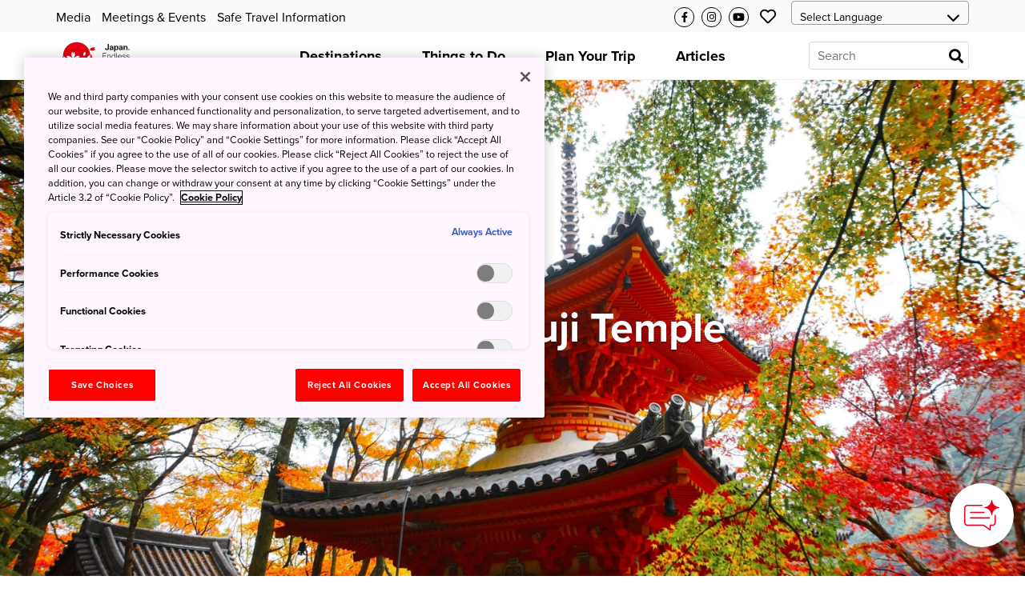

--- FILE ---
content_type: text/css
request_url: https://d1wwtn5gq9xmny.cloudfront.net/assets/embed.css
body_size: 60797
content:
@charset "UTF-8";@import"https://fonts.googleapis.com/css2?family=Inter:ital,opsz,wght@0,14..32,100..900;1,14..32,100..900&family=Noto+Sans+KR:wght@100..900&display=swap";.debug{position:fixed;top:10px;left:50%;transform:translate(-50%);width:90%;max-width:800px;max-height:calc(100vh - 20px);background:#fffffff2;border:1px solid #ccc;border-radius:8px;padding:20px;overflow-y:auto;z-index:10000;box-shadow:0 4px 6px #0000001a}.debug h1{margin-top:0;margin-bottom:20px;color:#333}.debug h3{margin-top:20px;margin-bottom:10px;color:#555}.awsui_button_vjswe_yxm8o_105:not(#\	){border-collapse:separate;border-spacing:0;box-sizing:border-box;caption-side:top;cursor:auto;direction:inherit;empty-cells:show;font-family:serif;font-size:medium;font-style:normal;font-variant:normal;font-stretch:normal;line-height:normal;-webkit-hyphens:none;hyphens:none;letter-spacing:normal;list-style:disc outside none;-moz-tab-size:8;tab-size:8;text-align:start;text-indent:0;text-shadow:none;text-transform:none;visibility:visible;white-space:normal;word-spacing:normal;font-size:var(--font-size-body-m-x4okxb, 14px);line-height:var(--line-height-body-m-30ar75, 20px);color:var(--color-text-body-default-at06ol, #000716);font-weight:400;font-family:var(--font-family-base-dnvic8, "Open Sans", "Helvetica Neue", Roboto, Arial, sans-serif);-webkit-font-smoothing:auto;-moz-osx-font-smoothing:auto;min-inline-size:0;word-break:break-word;font-weight:var(--font-button-weight-hv56tz, 700);-webkit-font-smoothing:var(--font-smoothing-webkit-m8nc84, antialiased);-moz-osx-font-smoothing:var(--font-smoothing-moz-osx-foywby, grayscale);letter-spacing:var(--font-button-letter-spacing-65ug0o, .005em);border-start-start-radius:var(--border-radius-button-ypmfry, 20px);border-start-end-radius:var(--border-radius-button-ypmfry, 20px);border-end-start-radius:var(--border-radius-button-ypmfry, 20px);border-end-end-radius:var(--border-radius-button-ypmfry, 20px);border-block:var(--border-field-width-09w7vk, 2px) solid;border-inline:var(--border-field-width-09w7vk, 2px) solid;padding-block:var(--space-scaled-xxs-7597g1, 4px);padding-inline:var(--space-button-horizontal-8jxzea, 20px);display:inline-block;text-decoration:none;cursor:pointer}.awsui_button_vjswe_yxm8o_105.awsui_variant-normal_vjswe_yxm8o_156:not(#\	){background:var(--color-background-button-normal-default-klhbuw, #ffffff);color:var(--color-text-button-normal-default-mo7k6u, #0972d3);border-color:var(--color-border-button-normal-default-x52rkp, #0972d3);position:relative;text-decoration:none}.awsui_button_vjswe_yxm8o_105.awsui_variant-normal_vjswe_yxm8o_156:not(#\	):hover{background:var(--color-background-button-normal-hover-imnrq7, #f2f8fd);color:var(--color-text-button-normal-hover-04pe0y, #033160);border-color:var(--color-border-button-normal-hover-qs1x3s, #033160);text-decoration:none}.awsui_button_vjswe_yxm8o_105.awsui_variant-normal_vjswe_yxm8o_156:not(#\	):active{background:var(--color-background-button-normal-active-qmds3y, #d3e7f9);color:var(--color-text-button-normal-active-4it2mv, #033160);border-color:var(--color-border-button-normal-active-tc4102, #033160)}.awsui_button_vjswe_yxm8o_105.awsui_variant-normal_vjswe_yxm8o_156:not(#\	):focus{outline:none;text-decoration:none}body[data-awsui-focus-visible=true] .awsui_button_vjswe_yxm8o_105.awsui_variant-normal_vjswe_yxm8o_156:not(#\	):focus{position:relative}body[data-awsui-focus-visible=true] .awsui_button_vjswe_yxm8o_105.awsui_variant-normal_vjswe_yxm8o_156:not(#\	):focus{outline:2px dotted transparent;outline-offset:calc(var(--space-button-focus-outline-gutter-cqfd0c, 4px) - 1px)}body[data-awsui-focus-visible=true] .awsui_button_vjswe_yxm8o_105.awsui_variant-normal_vjswe_yxm8o_156:not(#\	):focus:before{content:" ";display:block;position:absolute;inset-inline-start:calc(-1 * var(--space-button-focus-outline-gutter-cqfd0c, 4px));inset-block-start:calc(-1 * var(--space-button-focus-outline-gutter-cqfd0c, 4px));inline-size:calc(100% + 2 * var(--space-button-focus-outline-gutter-cqfd0c, 4px));block-size:calc(100% + 2 * var(--space-button-focus-outline-gutter-cqfd0c, 4px));border-start-start-radius:var(--border-radius-control-default-focus-ring-u8zbsz, 4px);border-start-end-radius:var(--border-radius-control-default-focus-ring-u8zbsz, 4px);border-end-start-radius:var(--border-radius-control-default-focus-ring-u8zbsz, 4px);border-end-end-radius:var(--border-radius-control-default-focus-ring-u8zbsz, 4px);box-shadow:0 0 0 2px var(--color-border-item-focused-b2ntyl, #0972d3)}body[data-awsui-focus-visible=true] .awsui_button_vjswe_yxm8o_105.awsui_variant-normal_vjswe_yxm8o_156.awsui_variant-icon_vjswe_yxm8o_199:not(#\	):focus,body[data-awsui-focus-visible=true] .awsui_button_vjswe_yxm8o_105.awsui_variant-normal_vjswe_yxm8o_156.awsui_variant-modal-dismiss_vjswe_yxm8o_199:not(#\	):focus,body[data-awsui-focus-visible=true] .awsui_button_vjswe_yxm8o_105.awsui_variant-normal_vjswe_yxm8o_156.awsui_variant-flashbar-icon_vjswe_yxm8o_199:not(#\	):focus{position:relative}body[data-awsui-focus-visible=true] .awsui_button_vjswe_yxm8o_105.awsui_variant-normal_vjswe_yxm8o_156.awsui_variant-icon_vjswe_yxm8o_199:not(#\	):focus,body[data-awsui-focus-visible=true] .awsui_button_vjswe_yxm8o_105.awsui_variant-normal_vjswe_yxm8o_156.awsui_variant-modal-dismiss_vjswe_yxm8o_199:not(#\	):focus,body[data-awsui-focus-visible=true] .awsui_button_vjswe_yxm8o_105.awsui_variant-normal_vjswe_yxm8o_156.awsui_variant-flashbar-icon_vjswe_yxm8o_199:not(#\	):focus{outline:2px dotted transparent;outline-offset:calc(var(--space-button-focus-outline-gutter-cqfd0c, 4px) - 1px)}body[data-awsui-focus-visible=true] .awsui_button_vjswe_yxm8o_105.awsui_variant-normal_vjswe_yxm8o_156.awsui_variant-icon_vjswe_yxm8o_199:not(#\	):focus:before,body[data-awsui-focus-visible=true] .awsui_button_vjswe_yxm8o_105.awsui_variant-normal_vjswe_yxm8o_156.awsui_variant-modal-dismiss_vjswe_yxm8o_199:not(#\	):focus:before,body[data-awsui-focus-visible=true] .awsui_button_vjswe_yxm8o_105.awsui_variant-normal_vjswe_yxm8o_156.awsui_variant-flashbar-icon_vjswe_yxm8o_199:not(#\	):focus:before{content:" ";display:block;position:absolute;inset-inline-start:calc(-1 * var(--space-button-focus-outline-gutter-cqfd0c, 4px));inset-block-start:calc(-1 * var(--space-button-icon-focus-outline-gutter-vertical-zgqy8m, 0px));inline-size:calc(100% + 2 * var(--space-button-focus-outline-gutter-cqfd0c, 4px));block-size:calc(100% + 2 * var(--space-button-icon-focus-outline-gutter-vertical-zgqy8m, 0px));border-start-start-radius:var(--border-radius-control-default-focus-ring-u8zbsz, 4px);border-start-end-radius:var(--border-radius-control-default-focus-ring-u8zbsz, 4px);border-end-start-radius:var(--border-radius-control-default-focus-ring-u8zbsz, 4px);border-end-end-radius:var(--border-radius-control-default-focus-ring-u8zbsz, 4px);box-shadow:0 0 0 2px var(--color-border-item-focused-b2ntyl, #0972d3)}body[data-awsui-focus-visible=true] .awsui_button_vjswe_yxm8o_105.awsui_variant-normal_vjswe_yxm8o_156.awsui_variant-inline-icon_vjswe_yxm8o_220:not(#\	):focus{position:relative}body[data-awsui-focus-visible=true] .awsui_button_vjswe_yxm8o_105.awsui_variant-normal_vjswe_yxm8o_156.awsui_variant-inline-icon_vjswe_yxm8o_220:not(#\	):focus{outline:2px dotted transparent;outline-offset:calc(var(--space-button-inline-icon-focus-outline-gutter-vk4r2v, 0px) - 1px)}body[data-awsui-focus-visible=true] .awsui_button_vjswe_yxm8o_105.awsui_variant-normal_vjswe_yxm8o_156.awsui_variant-inline-icon_vjswe_yxm8o_220:not(#\	):focus:before{content:" ";display:block;position:absolute;inset-inline-start:calc(-1 * var(--space-button-inline-icon-focus-outline-gutter-vk4r2v, 0px));inset-block-start:calc(-1 * var(--space-button-inline-icon-focus-outline-gutter-vk4r2v, 0px));inline-size:calc(100% + 2 * var(--space-button-inline-icon-focus-outline-gutter-vk4r2v, 0px));block-size:calc(100% + 2 * var(--space-button-inline-icon-focus-outline-gutter-vk4r2v, 0px));border-start-start-radius:var(--border-radius-control-default-focus-ring-u8zbsz, 4px);border-start-end-radius:var(--border-radius-control-default-focus-ring-u8zbsz, 4px);border-end-start-radius:var(--border-radius-control-default-focus-ring-u8zbsz, 4px);border-end-end-radius:var(--border-radius-control-default-focus-ring-u8zbsz, 4px);box-shadow:0 0 0 2px var(--color-border-item-focused-b2ntyl, #0972d3)}.awsui_button_vjswe_yxm8o_105.awsui_variant-normal_vjswe_yxm8o_156.awsui_disabled_vjswe_yxm8o_241:not(#\	){background:var(--color-background-button-normal-disabled-3ksod4, #ffffff);border-color:var(--color-border-button-normal-disabled-40wkb4, #9ba7b6);color:var(--color-text-interactive-disabled-z7a3t4, #9ba7b6);text-decoration:none;pointer-events:none;cursor:auto}.awsui_button_vjswe_yxm8o_105.awsui_variant-primary_vjswe_yxm8o_249:not(#\	){background:var(--color-background-button-primary-default-jrg2xu, #0972d3);color:var(--color-text-button-primary-default-ltldxu, #ffffff);border-color:var(--color-background-button-primary-default-jrg2xu, #0972d3);position:relative;text-decoration:none}.awsui_button_vjswe_yxm8o_105.awsui_variant-primary_vjswe_yxm8o_249:not(#\	):hover{background:var(--color-background-button-primary-hover-l3mbyt, #033160);color:var(--color-text-button-primary-hover-tcoaeg, #ffffff);border-color:var(--color-background-button-primary-hover-l3mbyt, #033160);text-decoration:none}.awsui_button_vjswe_yxm8o_105.awsui_variant-primary_vjswe_yxm8o_249:not(#\	):active{background:var(--color-background-button-primary-active-1ucrg4, #033160);color:var(--color-text-button-primary-active-jqjf9n, #ffffff);border-color:var(--color-background-button-primary-active-1ucrg4, #033160)}.awsui_button_vjswe_yxm8o_105.awsui_variant-primary_vjswe_yxm8o_249:not(#\	):focus{outline:none;text-decoration:none}body[data-awsui-focus-visible=true] .awsui_button_vjswe_yxm8o_105.awsui_variant-primary_vjswe_yxm8o_249:not(#\	):focus{position:relative}body[data-awsui-focus-visible=true] .awsui_button_vjswe_yxm8o_105.awsui_variant-primary_vjswe_yxm8o_249:not(#\	):focus{outline:2px dotted transparent;outline-offset:calc(var(--space-button-focus-outline-gutter-cqfd0c, 4px) - 1px)}body[data-awsui-focus-visible=true] .awsui_button_vjswe_yxm8o_105.awsui_variant-primary_vjswe_yxm8o_249:not(#\	):focus:before{content:" ";display:block;position:absolute;inset-inline-start:calc(-1 * var(--space-button-focus-outline-gutter-cqfd0c, 4px));inset-block-start:calc(-1 * var(--space-button-focus-outline-gutter-cqfd0c, 4px));inline-size:calc(100% + 2 * var(--space-button-focus-outline-gutter-cqfd0c, 4px));block-size:calc(100% + 2 * var(--space-button-focus-outline-gutter-cqfd0c, 4px));border-start-start-radius:var(--border-radius-control-default-focus-ring-u8zbsz, 4px);border-start-end-radius:var(--border-radius-control-default-focus-ring-u8zbsz, 4px);border-end-start-radius:var(--border-radius-control-default-focus-ring-u8zbsz, 4px);border-end-end-radius:var(--border-radius-control-default-focus-ring-u8zbsz, 4px);box-shadow:0 0 0 2px var(--color-border-item-focused-b2ntyl, #0972d3)}body[data-awsui-focus-visible=true] .awsui_button_vjswe_yxm8o_105.awsui_variant-primary_vjswe_yxm8o_249.awsui_variant-icon_vjswe_yxm8o_199:not(#\	):focus,body[data-awsui-focus-visible=true] .awsui_button_vjswe_yxm8o_105.awsui_variant-primary_vjswe_yxm8o_249.awsui_variant-modal-dismiss_vjswe_yxm8o_199:not(#\	):focus,body[data-awsui-focus-visible=true] .awsui_button_vjswe_yxm8o_105.awsui_variant-primary_vjswe_yxm8o_249.awsui_variant-flashbar-icon_vjswe_yxm8o_199:not(#\	):focus{position:relative}body[data-awsui-focus-visible=true] .awsui_button_vjswe_yxm8o_105.awsui_variant-primary_vjswe_yxm8o_249.awsui_variant-icon_vjswe_yxm8o_199:not(#\	):focus,body[data-awsui-focus-visible=true] .awsui_button_vjswe_yxm8o_105.awsui_variant-primary_vjswe_yxm8o_249.awsui_variant-modal-dismiss_vjswe_yxm8o_199:not(#\	):focus,body[data-awsui-focus-visible=true] .awsui_button_vjswe_yxm8o_105.awsui_variant-primary_vjswe_yxm8o_249.awsui_variant-flashbar-icon_vjswe_yxm8o_199:not(#\	):focus{outline:2px dotted transparent;outline-offset:calc(var(--space-button-focus-outline-gutter-cqfd0c, 4px) - 1px)}body[data-awsui-focus-visible=true] .awsui_button_vjswe_yxm8o_105.awsui_variant-primary_vjswe_yxm8o_249.awsui_variant-icon_vjswe_yxm8o_199:not(#\	):focus:before,body[data-awsui-focus-visible=true] .awsui_button_vjswe_yxm8o_105.awsui_variant-primary_vjswe_yxm8o_249.awsui_variant-modal-dismiss_vjswe_yxm8o_199:not(#\	):focus:before,body[data-awsui-focus-visible=true] .awsui_button_vjswe_yxm8o_105.awsui_variant-primary_vjswe_yxm8o_249.awsui_variant-flashbar-icon_vjswe_yxm8o_199:not(#\	):focus:before{content:" ";display:block;position:absolute;inset-inline-start:calc(-1 * var(--space-button-focus-outline-gutter-cqfd0c, 4px));inset-block-start:calc(-1 * var(--space-button-icon-focus-outline-gutter-vertical-zgqy8m, 0px));inline-size:calc(100% + 2 * var(--space-button-focus-outline-gutter-cqfd0c, 4px));block-size:calc(100% + 2 * var(--space-button-icon-focus-outline-gutter-vertical-zgqy8m, 0px));border-start-start-radius:var(--border-radius-control-default-focus-ring-u8zbsz, 4px);border-start-end-radius:var(--border-radius-control-default-focus-ring-u8zbsz, 4px);border-end-start-radius:var(--border-radius-control-default-focus-ring-u8zbsz, 4px);border-end-end-radius:var(--border-radius-control-default-focus-ring-u8zbsz, 4px);box-shadow:0 0 0 2px var(--color-border-item-focused-b2ntyl, #0972d3)}body[data-awsui-focus-visible=true] .awsui_button_vjswe_yxm8o_105.awsui_variant-primary_vjswe_yxm8o_249.awsui_variant-inline-icon_vjswe_yxm8o_220:not(#\	):focus{position:relative}body[data-awsui-focus-visible=true] .awsui_button_vjswe_yxm8o_105.awsui_variant-primary_vjswe_yxm8o_249.awsui_variant-inline-icon_vjswe_yxm8o_220:not(#\	):focus{outline:2px dotted transparent;outline-offset:calc(var(--space-button-inline-icon-focus-outline-gutter-vk4r2v, 0px) - 1px)}body[data-awsui-focus-visible=true] .awsui_button_vjswe_yxm8o_105.awsui_variant-primary_vjswe_yxm8o_249.awsui_variant-inline-icon_vjswe_yxm8o_220:not(#\	):focus:before{content:" ";display:block;position:absolute;inset-inline-start:calc(-1 * var(--space-button-inline-icon-focus-outline-gutter-vk4r2v, 0px));inset-block-start:calc(-1 * var(--space-button-inline-icon-focus-outline-gutter-vk4r2v, 0px));inline-size:calc(100% + 2 * var(--space-button-inline-icon-focus-outline-gutter-vk4r2v, 0px));block-size:calc(100% + 2 * var(--space-button-inline-icon-focus-outline-gutter-vk4r2v, 0px));border-start-start-radius:var(--border-radius-control-default-focus-ring-u8zbsz, 4px);border-start-end-radius:var(--border-radius-control-default-focus-ring-u8zbsz, 4px);border-end-start-radius:var(--border-radius-control-default-focus-ring-u8zbsz, 4px);border-end-end-radius:var(--border-radius-control-default-focus-ring-u8zbsz, 4px);box-shadow:0 0 0 2px var(--color-border-item-focused-b2ntyl, #0972d3)}.awsui_button_vjswe_yxm8o_105.awsui_variant-primary_vjswe_yxm8o_249.awsui_disabled_vjswe_yxm8o_241:not(#\	){background:var(--color-background-button-primary-disabled-31l9pn, #e9ebed);border-color:var(--color-border-button-primary-disabled-q34ikb, #e9ebed);color:var(--color-text-interactive-disabled-z7a3t4, #9ba7b6);text-decoration:none;pointer-events:none;cursor:auto}.awsui_button_vjswe_yxm8o_105.awsui_variant-link_vjswe_yxm8o_342:not(#\	){background:transparent;color:var(--color-text-button-normal-default-mo7k6u, #0972d3);border-color:transparent;position:relative;text-decoration:none}.awsui_button_vjswe_yxm8o_105.awsui_variant-link_vjswe_yxm8o_342:not(#\	):hover{background:var(--color-background-button-link-hover-t0fnno, #f2f8fd);color:var(--color-text-button-normal-hover-04pe0y, #033160);border-color:var(--color-background-button-link-hover-t0fnno, #f2f8fd);text-decoration:none}.awsui_button_vjswe_yxm8o_105.awsui_variant-link_vjswe_yxm8o_342:not(#\	):active{background:var(--color-background-button-link-active-cbd6sf, #d3e7f9);color:var(--color-text-button-normal-active-4it2mv, #033160);border-color:var(--color-background-button-link-active-cbd6sf, #d3e7f9)}.awsui_button_vjswe_yxm8o_105.awsui_variant-link_vjswe_yxm8o_342:not(#\	):focus{outline:none;text-decoration:none}body[data-awsui-focus-visible=true] .awsui_button_vjswe_yxm8o_105.awsui_variant-link_vjswe_yxm8o_342:not(#\	):focus{position:relative}body[data-awsui-focus-visible=true] .awsui_button_vjswe_yxm8o_105.awsui_variant-link_vjswe_yxm8o_342:not(#\	):focus{outline:2px dotted transparent;outline-offset:calc(var(--space-button-focus-outline-gutter-cqfd0c, 4px) - 1px)}body[data-awsui-focus-visible=true] .awsui_button_vjswe_yxm8o_105.awsui_variant-link_vjswe_yxm8o_342:not(#\	):focus:before{content:" ";display:block;position:absolute;inset-inline-start:calc(-1 * var(--space-button-focus-outline-gutter-cqfd0c, 4px));inset-block-start:calc(-1 * var(--space-button-focus-outline-gutter-cqfd0c, 4px));inline-size:calc(100% + 2 * var(--space-button-focus-outline-gutter-cqfd0c, 4px));block-size:calc(100% + 2 * var(--space-button-focus-outline-gutter-cqfd0c, 4px));border-start-start-radius:var(--border-radius-control-default-focus-ring-u8zbsz, 4px);border-start-end-radius:var(--border-radius-control-default-focus-ring-u8zbsz, 4px);border-end-start-radius:var(--border-radius-control-default-focus-ring-u8zbsz, 4px);border-end-end-radius:var(--border-radius-control-default-focus-ring-u8zbsz, 4px);box-shadow:0 0 0 2px var(--color-border-item-focused-b2ntyl, #0972d3)}body[data-awsui-focus-visible=true] .awsui_button_vjswe_yxm8o_105.awsui_variant-link_vjswe_yxm8o_342.awsui_variant-icon_vjswe_yxm8o_199:not(#\	):focus,body[data-awsui-focus-visible=true] .awsui_button_vjswe_yxm8o_105.awsui_variant-link_vjswe_yxm8o_342.awsui_variant-modal-dismiss_vjswe_yxm8o_199:not(#\	):focus,body[data-awsui-focus-visible=true] .awsui_button_vjswe_yxm8o_105.awsui_variant-link_vjswe_yxm8o_342.awsui_variant-flashbar-icon_vjswe_yxm8o_199:not(#\	):focus{position:relative}body[data-awsui-focus-visible=true] .awsui_button_vjswe_yxm8o_105.awsui_variant-link_vjswe_yxm8o_342.awsui_variant-icon_vjswe_yxm8o_199:not(#\	):focus,body[data-awsui-focus-visible=true] .awsui_button_vjswe_yxm8o_105.awsui_variant-link_vjswe_yxm8o_342.awsui_variant-modal-dismiss_vjswe_yxm8o_199:not(#\	):focus,body[data-awsui-focus-visible=true] .awsui_button_vjswe_yxm8o_105.awsui_variant-link_vjswe_yxm8o_342.awsui_variant-flashbar-icon_vjswe_yxm8o_199:not(#\	):focus{outline:2px dotted transparent;outline-offset:calc(var(--space-button-focus-outline-gutter-cqfd0c, 4px) - 1px)}body[data-awsui-focus-visible=true] .awsui_button_vjswe_yxm8o_105.awsui_variant-link_vjswe_yxm8o_342.awsui_variant-icon_vjswe_yxm8o_199:not(#\	):focus:before,body[data-awsui-focus-visible=true] .awsui_button_vjswe_yxm8o_105.awsui_variant-link_vjswe_yxm8o_342.awsui_variant-modal-dismiss_vjswe_yxm8o_199:not(#\	):focus:before,body[data-awsui-focus-visible=true] .awsui_button_vjswe_yxm8o_105.awsui_variant-link_vjswe_yxm8o_342.awsui_variant-flashbar-icon_vjswe_yxm8o_199:not(#\	):focus:before{content:" ";display:block;position:absolute;inset-inline-start:calc(-1 * var(--space-button-focus-outline-gutter-cqfd0c, 4px));inset-block-start:calc(-1 * var(--space-button-icon-focus-outline-gutter-vertical-zgqy8m, 0px));inline-size:calc(100% + 2 * var(--space-button-focus-outline-gutter-cqfd0c, 4px));block-size:calc(100% + 2 * var(--space-button-icon-focus-outline-gutter-vertical-zgqy8m, 0px));border-start-start-radius:var(--border-radius-control-default-focus-ring-u8zbsz, 4px);border-start-end-radius:var(--border-radius-control-default-focus-ring-u8zbsz, 4px);border-end-start-radius:var(--border-radius-control-default-focus-ring-u8zbsz, 4px);border-end-end-radius:var(--border-radius-control-default-focus-ring-u8zbsz, 4px);box-shadow:0 0 0 2px var(--color-border-item-focused-b2ntyl, #0972d3)}body[data-awsui-focus-visible=true] .awsui_button_vjswe_yxm8o_105.awsui_variant-link_vjswe_yxm8o_342.awsui_variant-inline-icon_vjswe_yxm8o_220:not(#\	):focus{position:relative}body[data-awsui-focus-visible=true] .awsui_button_vjswe_yxm8o_105.awsui_variant-link_vjswe_yxm8o_342.awsui_variant-inline-icon_vjswe_yxm8o_220:not(#\	):focus{outline:2px dotted transparent;outline-offset:calc(var(--space-button-inline-icon-focus-outline-gutter-vk4r2v, 0px) - 1px)}body[data-awsui-focus-visible=true] .awsui_button_vjswe_yxm8o_105.awsui_variant-link_vjswe_yxm8o_342.awsui_variant-inline-icon_vjswe_yxm8o_220:not(#\	):focus:before{content:" ";display:block;position:absolute;inset-inline-start:calc(-1 * var(--space-button-inline-icon-focus-outline-gutter-vk4r2v, 0px));inset-block-start:calc(-1 * var(--space-button-inline-icon-focus-outline-gutter-vk4r2v, 0px));inline-size:calc(100% + 2 * var(--space-button-inline-icon-focus-outline-gutter-vk4r2v, 0px));block-size:calc(100% + 2 * var(--space-button-inline-icon-focus-outline-gutter-vk4r2v, 0px));border-start-start-radius:var(--border-radius-control-default-focus-ring-u8zbsz, 4px);border-start-end-radius:var(--border-radius-control-default-focus-ring-u8zbsz, 4px);border-end-start-radius:var(--border-radius-control-default-focus-ring-u8zbsz, 4px);border-end-end-radius:var(--border-radius-control-default-focus-ring-u8zbsz, 4px);box-shadow:0 0 0 2px var(--color-border-item-focused-b2ntyl, #0972d3)}.awsui_button_vjswe_yxm8o_105.awsui_variant-link_vjswe_yxm8o_342.awsui_disabled_vjswe_yxm8o_241:not(#\	){background:transparent;border-color:transparent;color:var(--color-text-interactive-disabled-z7a3t4, #9ba7b6);text-decoration:none;pointer-events:none;cursor:auto}.awsui_button_vjswe_yxm8o_105.awsui_variant-icon_vjswe_yxm8o_199:not(#\	){background:transparent;color:var(--color-text-interactive-default-lnx6lk, #414d5c);border-color:transparent;position:relative;text-decoration:none}.awsui_button_vjswe_yxm8o_105.awsui_variant-icon_vjswe_yxm8o_199:not(#\	):hover{background:transparent;color:var(--color-text-interactive-hover-mj8add, #000716);border-color:transparent;text-decoration:none}.awsui_button_vjswe_yxm8o_105.awsui_variant-icon_vjswe_yxm8o_199:not(#\	):active{background:transparent;color:var(--color-text-interactive-default-lnx6lk, #414d5c);border-color:transparent}.awsui_button_vjswe_yxm8o_105.awsui_variant-icon_vjswe_yxm8o_199:not(#\	):focus{outline:none;text-decoration:none}body[data-awsui-focus-visible=true] .awsui_button_vjswe_yxm8o_105.awsui_variant-icon_vjswe_yxm8o_199:not(#\	):focus{position:relative}body[data-awsui-focus-visible=true] .awsui_button_vjswe_yxm8o_105.awsui_variant-icon_vjswe_yxm8o_199:not(#\	):focus{outline:2px dotted transparent;outline-offset:calc(var(--space-button-focus-outline-gutter-cqfd0c, 4px) - 1px)}body[data-awsui-focus-visible=true] .awsui_button_vjswe_yxm8o_105.awsui_variant-icon_vjswe_yxm8o_199:not(#\	):focus:before{content:" ";display:block;position:absolute;inset-inline-start:calc(-1 * var(--space-button-focus-outline-gutter-cqfd0c, 4px));inset-block-start:calc(-1 * var(--space-button-focus-outline-gutter-cqfd0c, 4px));inline-size:calc(100% + 2 * var(--space-button-focus-outline-gutter-cqfd0c, 4px));block-size:calc(100% + 2 * var(--space-button-focus-outline-gutter-cqfd0c, 4px));border-start-start-radius:var(--border-radius-control-default-focus-ring-u8zbsz, 4px);border-start-end-radius:var(--border-radius-control-default-focus-ring-u8zbsz, 4px);border-end-start-radius:var(--border-radius-control-default-focus-ring-u8zbsz, 4px);border-end-end-radius:var(--border-radius-control-default-focus-ring-u8zbsz, 4px);box-shadow:0 0 0 2px var(--color-border-item-focused-b2ntyl, #0972d3)}body[data-awsui-focus-visible=true] .awsui_button_vjswe_yxm8o_105.awsui_variant-icon_vjswe_yxm8o_199.awsui_variant-icon_vjswe_yxm8o_199:not(#\	):focus,body[data-awsui-focus-visible=true] .awsui_button_vjswe_yxm8o_105.awsui_variant-icon_vjswe_yxm8o_199.awsui_variant-modal-dismiss_vjswe_yxm8o_199:not(#\	):focus,body[data-awsui-focus-visible=true] .awsui_button_vjswe_yxm8o_105.awsui_variant-icon_vjswe_yxm8o_199.awsui_variant-flashbar-icon_vjswe_yxm8o_199:not(#\	):focus{position:relative}body[data-awsui-focus-visible=true] .awsui_button_vjswe_yxm8o_105.awsui_variant-icon_vjswe_yxm8o_199.awsui_variant-icon_vjswe_yxm8o_199:not(#\	):focus,body[data-awsui-focus-visible=true] .awsui_button_vjswe_yxm8o_105.awsui_variant-icon_vjswe_yxm8o_199.awsui_variant-modal-dismiss_vjswe_yxm8o_199:not(#\	):focus,body[data-awsui-focus-visible=true] .awsui_button_vjswe_yxm8o_105.awsui_variant-icon_vjswe_yxm8o_199.awsui_variant-flashbar-icon_vjswe_yxm8o_199:not(#\	):focus{outline:2px dotted transparent;outline-offset:calc(var(--space-button-focus-outline-gutter-cqfd0c, 4px) - 1px)}body[data-awsui-focus-visible=true] .awsui_button_vjswe_yxm8o_105.awsui_variant-icon_vjswe_yxm8o_199.awsui_variant-icon_vjswe_yxm8o_199:not(#\	):focus:before,body[data-awsui-focus-visible=true] .awsui_button_vjswe_yxm8o_105.awsui_variant-icon_vjswe_yxm8o_199.awsui_variant-modal-dismiss_vjswe_yxm8o_199:not(#\	):focus:before,body[data-awsui-focus-visible=true] .awsui_button_vjswe_yxm8o_105.awsui_variant-icon_vjswe_yxm8o_199.awsui_variant-flashbar-icon_vjswe_yxm8o_199:not(#\	):focus:before{content:" ";display:block;position:absolute;inset-inline-start:calc(-1 * var(--space-button-focus-outline-gutter-cqfd0c, 4px));inset-block-start:calc(-1 * var(--space-button-icon-focus-outline-gutter-vertical-zgqy8m, 0px));inline-size:calc(100% + 2 * var(--space-button-focus-outline-gutter-cqfd0c, 4px));block-size:calc(100% + 2 * var(--space-button-icon-focus-outline-gutter-vertical-zgqy8m, 0px));border-start-start-radius:var(--border-radius-control-default-focus-ring-u8zbsz, 4px);border-start-end-radius:var(--border-radius-control-default-focus-ring-u8zbsz, 4px);border-end-start-radius:var(--border-radius-control-default-focus-ring-u8zbsz, 4px);border-end-end-radius:var(--border-radius-control-default-focus-ring-u8zbsz, 4px);box-shadow:0 0 0 2px var(--color-border-item-focused-b2ntyl, #0972d3)}body[data-awsui-focus-visible=true] .awsui_button_vjswe_yxm8o_105.awsui_variant-icon_vjswe_yxm8o_199.awsui_variant-inline-icon_vjswe_yxm8o_220:not(#\	):focus{position:relative}body[data-awsui-focus-visible=true] .awsui_button_vjswe_yxm8o_105.awsui_variant-icon_vjswe_yxm8o_199.awsui_variant-inline-icon_vjswe_yxm8o_220:not(#\	):focus{outline:2px dotted transparent;outline-offset:calc(var(--space-button-inline-icon-focus-outline-gutter-vk4r2v, 0px) - 1px)}body[data-awsui-focus-visible=true] .awsui_button_vjswe_yxm8o_105.awsui_variant-icon_vjswe_yxm8o_199.awsui_variant-inline-icon_vjswe_yxm8o_220:not(#\	):focus:before{content:" ";display:block;position:absolute;inset-inline-start:calc(-1 * var(--space-button-inline-icon-focus-outline-gutter-vk4r2v, 0px));inset-block-start:calc(-1 * var(--space-button-inline-icon-focus-outline-gutter-vk4r2v, 0px));inline-size:calc(100% + 2 * var(--space-button-inline-icon-focus-outline-gutter-vk4r2v, 0px));block-size:calc(100% + 2 * var(--space-button-inline-icon-focus-outline-gutter-vk4r2v, 0px));border-start-start-radius:var(--border-radius-control-default-focus-ring-u8zbsz, 4px);border-start-end-radius:var(--border-radius-control-default-focus-ring-u8zbsz, 4px);border-end-start-radius:var(--border-radius-control-default-focus-ring-u8zbsz, 4px);border-end-end-radius:var(--border-radius-control-default-focus-ring-u8zbsz, 4px);box-shadow:0 0 0 2px var(--color-border-item-focused-b2ntyl, #0972d3)}.awsui_button_vjswe_yxm8o_105.awsui_variant-icon_vjswe_yxm8o_199.awsui_disabled_vjswe_yxm8o_241:not(#\	){background:transparent;border-color:transparent;color:var(--color-text-interactive-disabled-z7a3t4, #9ba7b6);text-decoration:none;pointer-events:none;cursor:auto}.awsui_button_vjswe_yxm8o_105.awsui_variant-inline-icon_vjswe_yxm8o_220:not(#\	){background:transparent;color:var(--color-text-button-inline-icon-default-s3yux9, #0972d3);border-color:transparent;position:relative;text-decoration:none}.awsui_button_vjswe_yxm8o_105.awsui_variant-inline-icon_vjswe_yxm8o_220:not(#\	):hover{background:transparent;color:var(--color-text-button-inline-icon-hover-my2daf, #033160);border-color:transparent;text-decoration:none}.awsui_button_vjswe_yxm8o_105.awsui_variant-inline-icon_vjswe_yxm8o_220:not(#\	):active{background:transparent;color:var(--color-text-button-inline-icon-default-s3yux9, #0972d3);border-color:transparent}.awsui_button_vjswe_yxm8o_105.awsui_variant-inline-icon_vjswe_yxm8o_220:not(#\	):focus{outline:none;text-decoration:none}body[data-awsui-focus-visible=true] .awsui_button_vjswe_yxm8o_105.awsui_variant-inline-icon_vjswe_yxm8o_220:not(#\	):focus{position:relative}body[data-awsui-focus-visible=true] .awsui_button_vjswe_yxm8o_105.awsui_variant-inline-icon_vjswe_yxm8o_220:not(#\	):focus{outline:2px dotted transparent;outline-offset:calc(var(--space-button-focus-outline-gutter-cqfd0c, 4px) - 1px)}body[data-awsui-focus-visible=true] .awsui_button_vjswe_yxm8o_105.awsui_variant-inline-icon_vjswe_yxm8o_220:not(#\	):focus:before{content:" ";display:block;position:absolute;inset-inline-start:calc(-1 * var(--space-button-focus-outline-gutter-cqfd0c, 4px));inset-block-start:calc(-1 * var(--space-button-focus-outline-gutter-cqfd0c, 4px));inline-size:calc(100% + 2 * var(--space-button-focus-outline-gutter-cqfd0c, 4px));block-size:calc(100% + 2 * var(--space-button-focus-outline-gutter-cqfd0c, 4px));border-start-start-radius:var(--border-radius-control-default-focus-ring-u8zbsz, 4px);border-start-end-radius:var(--border-radius-control-default-focus-ring-u8zbsz, 4px);border-end-start-radius:var(--border-radius-control-default-focus-ring-u8zbsz, 4px);border-end-end-radius:var(--border-radius-control-default-focus-ring-u8zbsz, 4px);box-shadow:0 0 0 2px var(--color-border-item-focused-b2ntyl, #0972d3)}body[data-awsui-focus-visible=true] .awsui_button_vjswe_yxm8o_105.awsui_variant-inline-icon_vjswe_yxm8o_220.awsui_variant-icon_vjswe_yxm8o_199:not(#\	):focus,body[data-awsui-focus-visible=true] .awsui_button_vjswe_yxm8o_105.awsui_variant-inline-icon_vjswe_yxm8o_220.awsui_variant-modal-dismiss_vjswe_yxm8o_199:not(#\	):focus,body[data-awsui-focus-visible=true] .awsui_button_vjswe_yxm8o_105.awsui_variant-inline-icon_vjswe_yxm8o_220.awsui_variant-flashbar-icon_vjswe_yxm8o_199:not(#\	):focus{position:relative}body[data-awsui-focus-visible=true] .awsui_button_vjswe_yxm8o_105.awsui_variant-inline-icon_vjswe_yxm8o_220.awsui_variant-icon_vjswe_yxm8o_199:not(#\	):focus,body[data-awsui-focus-visible=true] .awsui_button_vjswe_yxm8o_105.awsui_variant-inline-icon_vjswe_yxm8o_220.awsui_variant-modal-dismiss_vjswe_yxm8o_199:not(#\	):focus,body[data-awsui-focus-visible=true] .awsui_button_vjswe_yxm8o_105.awsui_variant-inline-icon_vjswe_yxm8o_220.awsui_variant-flashbar-icon_vjswe_yxm8o_199:not(#\	):focus{outline:2px dotted transparent;outline-offset:calc(var(--space-button-focus-outline-gutter-cqfd0c, 4px) - 1px)}body[data-awsui-focus-visible=true] .awsui_button_vjswe_yxm8o_105.awsui_variant-inline-icon_vjswe_yxm8o_220.awsui_variant-icon_vjswe_yxm8o_199:not(#\	):focus:before,body[data-awsui-focus-visible=true] .awsui_button_vjswe_yxm8o_105.awsui_variant-inline-icon_vjswe_yxm8o_220.awsui_variant-modal-dismiss_vjswe_yxm8o_199:not(#\	):focus:before,body[data-awsui-focus-visible=true] .awsui_button_vjswe_yxm8o_105.awsui_variant-inline-icon_vjswe_yxm8o_220.awsui_variant-flashbar-icon_vjswe_yxm8o_199:not(#\	):focus:before{content:" ";display:block;position:absolute;inset-inline-start:calc(-1 * var(--space-button-focus-outline-gutter-cqfd0c, 4px));inset-block-start:calc(-1 * var(--space-button-icon-focus-outline-gutter-vertical-zgqy8m, 0px));inline-size:calc(100% + 2 * var(--space-button-focus-outline-gutter-cqfd0c, 4px));block-size:calc(100% + 2 * var(--space-button-icon-focus-outline-gutter-vertical-zgqy8m, 0px));border-start-start-radius:var(--border-radius-control-default-focus-ring-u8zbsz, 4px);border-start-end-radius:var(--border-radius-control-default-focus-ring-u8zbsz, 4px);border-end-start-radius:var(--border-radius-control-default-focus-ring-u8zbsz, 4px);border-end-end-radius:var(--border-radius-control-default-focus-ring-u8zbsz, 4px);box-shadow:0 0 0 2px var(--color-border-item-focused-b2ntyl, #0972d3)}body[data-awsui-focus-visible=true] .awsui_button_vjswe_yxm8o_105.awsui_variant-inline-icon_vjswe_yxm8o_220.awsui_variant-inline-icon_vjswe_yxm8o_220:not(#\	):focus{position:relative}body[data-awsui-focus-visible=true] .awsui_button_vjswe_yxm8o_105.awsui_variant-inline-icon_vjswe_yxm8o_220.awsui_variant-inline-icon_vjswe_yxm8o_220:not(#\	):focus{outline:2px dotted transparent;outline-offset:calc(var(--space-button-inline-icon-focus-outline-gutter-vk4r2v, 0px) - 1px)}body[data-awsui-focus-visible=true] .awsui_button_vjswe_yxm8o_105.awsui_variant-inline-icon_vjswe_yxm8o_220.awsui_variant-inline-icon_vjswe_yxm8o_220:not(#\	):focus:before{content:" ";display:block;position:absolute;inset-inline-start:calc(-1 * var(--space-button-inline-icon-focus-outline-gutter-vk4r2v, 0px));inset-block-start:calc(-1 * var(--space-button-inline-icon-focus-outline-gutter-vk4r2v, 0px));inline-size:calc(100% + 2 * var(--space-button-inline-icon-focus-outline-gutter-vk4r2v, 0px));block-size:calc(100% + 2 * var(--space-button-inline-icon-focus-outline-gutter-vk4r2v, 0px));border-start-start-radius:var(--border-radius-control-default-focus-ring-u8zbsz, 4px);border-start-end-radius:var(--border-radius-control-default-focus-ring-u8zbsz, 4px);border-end-start-radius:var(--border-radius-control-default-focus-ring-u8zbsz, 4px);border-end-end-radius:var(--border-radius-control-default-focus-ring-u8zbsz, 4px);box-shadow:0 0 0 2px var(--color-border-item-focused-b2ntyl, #0972d3)}.awsui_button_vjswe_yxm8o_105.awsui_variant-inline-icon_vjswe_yxm8o_220.awsui_disabled_vjswe_yxm8o_241:not(#\	){background:transparent;border-color:transparent;color:var(--color-text-button-inline-icon-disabled-mz5gmn, #9ba7b6);text-decoration:none;pointer-events:none;cursor:auto}.awsui_button_vjswe_yxm8o_105.awsui_variant-inline-link_vjswe_yxm8o_621:not(#\	){background:transparent;color:var(--color-text-button-normal-default-mo7k6u, #0972d3);border-color:transparent;border-block-width:0;border-inline-width:0;position:relative;text-decoration:none;padding-block:0;padding-inline:0}.awsui_button_vjswe_yxm8o_105.awsui_variant-inline-link_vjswe_yxm8o_621:not(#\	):hover{background:transparent;color:var(--color-text-button-normal-hover-04pe0y, #033160);border-color:transparent;text-decoration:none}.awsui_button_vjswe_yxm8o_105.awsui_variant-inline-link_vjswe_yxm8o_621:not(#\	):active{background:transparent;color:var(--color-text-button-normal-active-4it2mv, #033160);border-color:transparent}.awsui_button_vjswe_yxm8o_105.awsui_variant-inline-link_vjswe_yxm8o_621:not(#\	):focus{outline:none;text-decoration:none}body[data-awsui-focus-visible=true] .awsui_button_vjswe_yxm8o_105.awsui_variant-inline-link_vjswe_yxm8o_621:not(#\	):focus{position:relative}body[data-awsui-focus-visible=true] .awsui_button_vjswe_yxm8o_105.awsui_variant-inline-link_vjswe_yxm8o_621:not(#\	):focus{outline:2px dotted transparent;outline-offset:calc(var(--space-button-focus-outline-gutter-cqfd0c, 4px) - 1px)}body[data-awsui-focus-visible=true] .awsui_button_vjswe_yxm8o_105.awsui_variant-inline-link_vjswe_yxm8o_621:not(#\	):focus:before{content:" ";display:block;position:absolute;inset-inline-start:calc(-1 * var(--space-button-focus-outline-gutter-cqfd0c, 4px));inset-block-start:calc(-1 * var(--space-button-focus-outline-gutter-cqfd0c, 4px));inline-size:calc(100% + 2 * var(--space-button-focus-outline-gutter-cqfd0c, 4px));block-size:calc(100% + 2 * var(--space-button-focus-outline-gutter-cqfd0c, 4px));border-start-start-radius:var(--border-radius-control-default-focus-ring-u8zbsz, 4px);border-start-end-radius:var(--border-radius-control-default-focus-ring-u8zbsz, 4px);border-end-start-radius:var(--border-radius-control-default-focus-ring-u8zbsz, 4px);border-end-end-radius:var(--border-radius-control-default-focus-ring-u8zbsz, 4px);box-shadow:0 0 0 2px var(--color-border-item-focused-b2ntyl, #0972d3)}body[data-awsui-focus-visible=true] .awsui_button_vjswe_yxm8o_105.awsui_variant-inline-link_vjswe_yxm8o_621.awsui_variant-icon_vjswe_yxm8o_199:not(#\	):focus,body[data-awsui-focus-visible=true] .awsui_button_vjswe_yxm8o_105.awsui_variant-inline-link_vjswe_yxm8o_621.awsui_variant-modal-dismiss_vjswe_yxm8o_199:not(#\	):focus,body[data-awsui-focus-visible=true] .awsui_button_vjswe_yxm8o_105.awsui_variant-inline-link_vjswe_yxm8o_621.awsui_variant-flashbar-icon_vjswe_yxm8o_199:not(#\	):focus{position:relative}body[data-awsui-focus-visible=true] .awsui_button_vjswe_yxm8o_105.awsui_variant-inline-link_vjswe_yxm8o_621.awsui_variant-icon_vjswe_yxm8o_199:not(#\	):focus,body[data-awsui-focus-visible=true] .awsui_button_vjswe_yxm8o_105.awsui_variant-inline-link_vjswe_yxm8o_621.awsui_variant-modal-dismiss_vjswe_yxm8o_199:not(#\	):focus,body[data-awsui-focus-visible=true] .awsui_button_vjswe_yxm8o_105.awsui_variant-inline-link_vjswe_yxm8o_621.awsui_variant-flashbar-icon_vjswe_yxm8o_199:not(#\	):focus{outline:2px dotted transparent;outline-offset:calc(var(--space-button-focus-outline-gutter-cqfd0c, 4px) - 1px)}body[data-awsui-focus-visible=true] .awsui_button_vjswe_yxm8o_105.awsui_variant-inline-link_vjswe_yxm8o_621.awsui_variant-icon_vjswe_yxm8o_199:not(#\	):focus:before,body[data-awsui-focus-visible=true] .awsui_button_vjswe_yxm8o_105.awsui_variant-inline-link_vjswe_yxm8o_621.awsui_variant-modal-dismiss_vjswe_yxm8o_199:not(#\	):focus:before,body[data-awsui-focus-visible=true] .awsui_button_vjswe_yxm8o_105.awsui_variant-inline-link_vjswe_yxm8o_621.awsui_variant-flashbar-icon_vjswe_yxm8o_199:not(#\	):focus:before{content:" ";display:block;position:absolute;inset-inline-start:calc(-1 * var(--space-button-focus-outline-gutter-cqfd0c, 4px));inset-block-start:calc(-1 * var(--space-button-icon-focus-outline-gutter-vertical-zgqy8m, 0px));inline-size:calc(100% + 2 * var(--space-button-focus-outline-gutter-cqfd0c, 4px));block-size:calc(100% + 2 * var(--space-button-icon-focus-outline-gutter-vertical-zgqy8m, 0px));border-start-start-radius:var(--border-radius-control-default-focus-ring-u8zbsz, 4px);border-start-end-radius:var(--border-radius-control-default-focus-ring-u8zbsz, 4px);border-end-start-radius:var(--border-radius-control-default-focus-ring-u8zbsz, 4px);border-end-end-radius:var(--border-radius-control-default-focus-ring-u8zbsz, 4px);box-shadow:0 0 0 2px var(--color-border-item-focused-b2ntyl, #0972d3)}body[data-awsui-focus-visible=true] .awsui_button_vjswe_yxm8o_105.awsui_variant-inline-link_vjswe_yxm8o_621.awsui_variant-inline-icon_vjswe_yxm8o_220:not(#\	):focus{position:relative}body[data-awsui-focus-visible=true] .awsui_button_vjswe_yxm8o_105.awsui_variant-inline-link_vjswe_yxm8o_621.awsui_variant-inline-icon_vjswe_yxm8o_220:not(#\	):focus{outline:2px dotted transparent;outline-offset:calc(var(--space-button-inline-icon-focus-outline-gutter-vk4r2v, 0px) - 1px)}body[data-awsui-focus-visible=true] .awsui_button_vjswe_yxm8o_105.awsui_variant-inline-link_vjswe_yxm8o_621.awsui_variant-inline-icon_vjswe_yxm8o_220:not(#\	):focus:before{content:" ";display:block;position:absolute;inset-inline-start:calc(-1 * var(--space-button-inline-icon-focus-outline-gutter-vk4r2v, 0px));inset-block-start:calc(-1 * var(--space-button-inline-icon-focus-outline-gutter-vk4r2v, 0px));inline-size:calc(100% + 2 * var(--space-button-inline-icon-focus-outline-gutter-vk4r2v, 0px));block-size:calc(100% + 2 * var(--space-button-inline-icon-focus-outline-gutter-vk4r2v, 0px));border-start-start-radius:var(--border-radius-control-default-focus-ring-u8zbsz, 4px);border-start-end-radius:var(--border-radius-control-default-focus-ring-u8zbsz, 4px);border-end-start-radius:var(--border-radius-control-default-focus-ring-u8zbsz, 4px);border-end-end-radius:var(--border-radius-control-default-focus-ring-u8zbsz, 4px);box-shadow:0 0 0 2px var(--color-border-item-focused-b2ntyl, #0972d3)}.awsui_button_vjswe_yxm8o_105.awsui_variant-inline-link_vjswe_yxm8o_621.awsui_disabled_vjswe_yxm8o_241:not(#\	){background:transparent;border-color:transparent;color:var(--color-text-interactive-disabled-z7a3t4, #9ba7b6);text-decoration:none;pointer-events:none;cursor:auto}.awsui_button_vjswe_yxm8o_105.awsui_variant-modal-dismiss_vjswe_yxm8o_199:not(#\	){background:transparent;color:var(--color-text-interactive-default-lnx6lk, #414d5c);border-color:transparent;position:relative;text-decoration:none}.awsui_button_vjswe_yxm8o_105.awsui_variant-modal-dismiss_vjswe_yxm8o_199:not(#\	):hover{background:transparent;color:var(--color-text-interactive-hover-mj8add, #000716);border-color:transparent;text-decoration:none}.awsui_button_vjswe_yxm8o_105.awsui_variant-modal-dismiss_vjswe_yxm8o_199:not(#\	):active{background:transparent;color:var(--color-text-interactive-default-lnx6lk, #414d5c);border-color:transparent}.awsui_button_vjswe_yxm8o_105.awsui_variant-modal-dismiss_vjswe_yxm8o_199:not(#\	):focus{outline:none;text-decoration:none}body[data-awsui-focus-visible=true] .awsui_button_vjswe_yxm8o_105.awsui_variant-modal-dismiss_vjswe_yxm8o_199:not(#\	):focus{position:relative}body[data-awsui-focus-visible=true] .awsui_button_vjswe_yxm8o_105.awsui_variant-modal-dismiss_vjswe_yxm8o_199:not(#\	):focus{outline:2px dotted transparent;outline-offset:calc(var(--space-button-focus-outline-gutter-cqfd0c, 4px) - 1px)}body[data-awsui-focus-visible=true] .awsui_button_vjswe_yxm8o_105.awsui_variant-modal-dismiss_vjswe_yxm8o_199:not(#\	):focus:before{content:" ";display:block;position:absolute;inset-inline-start:calc(-1 * var(--space-button-focus-outline-gutter-cqfd0c, 4px));inset-block-start:calc(-1 * var(--space-button-focus-outline-gutter-cqfd0c, 4px));inline-size:calc(100% + 2 * var(--space-button-focus-outline-gutter-cqfd0c, 4px));block-size:calc(100% + 2 * var(--space-button-focus-outline-gutter-cqfd0c, 4px));border-start-start-radius:var(--border-radius-control-default-focus-ring-u8zbsz, 4px);border-start-end-radius:var(--border-radius-control-default-focus-ring-u8zbsz, 4px);border-end-start-radius:var(--border-radius-control-default-focus-ring-u8zbsz, 4px);border-end-end-radius:var(--border-radius-control-default-focus-ring-u8zbsz, 4px);box-shadow:0 0 0 2px var(--color-border-item-focused-b2ntyl, #0972d3)}body[data-awsui-focus-visible=true] .awsui_button_vjswe_yxm8o_105.awsui_variant-modal-dismiss_vjswe_yxm8o_199.awsui_variant-icon_vjswe_yxm8o_199:not(#\	):focus,body[data-awsui-focus-visible=true] .awsui_button_vjswe_yxm8o_105.awsui_variant-modal-dismiss_vjswe_yxm8o_199.awsui_variant-modal-dismiss_vjswe_yxm8o_199:not(#\	):focus,body[data-awsui-focus-visible=true] .awsui_button_vjswe_yxm8o_105.awsui_variant-modal-dismiss_vjswe_yxm8o_199.awsui_variant-flashbar-icon_vjswe_yxm8o_199:not(#\	):focus{position:relative}body[data-awsui-focus-visible=true] .awsui_button_vjswe_yxm8o_105.awsui_variant-modal-dismiss_vjswe_yxm8o_199.awsui_variant-icon_vjswe_yxm8o_199:not(#\	):focus,body[data-awsui-focus-visible=true] .awsui_button_vjswe_yxm8o_105.awsui_variant-modal-dismiss_vjswe_yxm8o_199.awsui_variant-modal-dismiss_vjswe_yxm8o_199:not(#\	):focus,body[data-awsui-focus-visible=true] .awsui_button_vjswe_yxm8o_105.awsui_variant-modal-dismiss_vjswe_yxm8o_199.awsui_variant-flashbar-icon_vjswe_yxm8o_199:not(#\	):focus{outline:2px dotted transparent;outline-offset:calc(var(--space-button-focus-outline-gutter-cqfd0c, 4px) - 1px)}body[data-awsui-focus-visible=true] .awsui_button_vjswe_yxm8o_105.awsui_variant-modal-dismiss_vjswe_yxm8o_199.awsui_variant-icon_vjswe_yxm8o_199:not(#\	):focus:before,body[data-awsui-focus-visible=true] .awsui_button_vjswe_yxm8o_105.awsui_variant-modal-dismiss_vjswe_yxm8o_199.awsui_variant-modal-dismiss_vjswe_yxm8o_199:not(#\	):focus:before,body[data-awsui-focus-visible=true] .awsui_button_vjswe_yxm8o_105.awsui_variant-modal-dismiss_vjswe_yxm8o_199.awsui_variant-flashbar-icon_vjswe_yxm8o_199:not(#\	):focus:before{content:" ";display:block;position:absolute;inset-inline-start:calc(-1 * var(--space-button-focus-outline-gutter-cqfd0c, 4px));inset-block-start:calc(-1 * var(--space-button-icon-focus-outline-gutter-vertical-zgqy8m, 0px));inline-size:calc(100% + 2 * var(--space-button-focus-outline-gutter-cqfd0c, 4px));block-size:calc(100% + 2 * var(--space-button-icon-focus-outline-gutter-vertical-zgqy8m, 0px));border-start-start-radius:var(--border-radius-control-default-focus-ring-u8zbsz, 4px);border-start-end-radius:var(--border-radius-control-default-focus-ring-u8zbsz, 4px);border-end-start-radius:var(--border-radius-control-default-focus-ring-u8zbsz, 4px);border-end-end-radius:var(--border-radius-control-default-focus-ring-u8zbsz, 4px);box-shadow:0 0 0 2px var(--color-border-item-focused-b2ntyl, #0972d3)}body[data-awsui-focus-visible=true] .awsui_button_vjswe_yxm8o_105.awsui_variant-modal-dismiss_vjswe_yxm8o_199.awsui_variant-inline-icon_vjswe_yxm8o_220:not(#\	):focus{position:relative}body[data-awsui-focus-visible=true] .awsui_button_vjswe_yxm8o_105.awsui_variant-modal-dismiss_vjswe_yxm8o_199.awsui_variant-inline-icon_vjswe_yxm8o_220:not(#\	):focus{outline:2px dotted transparent;outline-offset:calc(var(--space-button-inline-icon-focus-outline-gutter-vk4r2v, 0px) - 1px)}body[data-awsui-focus-visible=true] .awsui_button_vjswe_yxm8o_105.awsui_variant-modal-dismiss_vjswe_yxm8o_199.awsui_variant-inline-icon_vjswe_yxm8o_220:not(#\	):focus:before{content:" ";display:block;position:absolute;inset-inline-start:calc(-1 * var(--space-button-inline-icon-focus-outline-gutter-vk4r2v, 0px));inset-block-start:calc(-1 * var(--space-button-inline-icon-focus-outline-gutter-vk4r2v, 0px));inline-size:calc(100% + 2 * var(--space-button-inline-icon-focus-outline-gutter-vk4r2v, 0px));block-size:calc(100% + 2 * var(--space-button-inline-icon-focus-outline-gutter-vk4r2v, 0px));border-start-start-radius:var(--border-radius-control-default-focus-ring-u8zbsz, 4px);border-start-end-radius:var(--border-radius-control-default-focus-ring-u8zbsz, 4px);border-end-start-radius:var(--border-radius-control-default-focus-ring-u8zbsz, 4px);border-end-end-radius:var(--border-radius-control-default-focus-ring-u8zbsz, 4px);box-shadow:0 0 0 2px var(--color-border-item-focused-b2ntyl, #0972d3)}.awsui_button_vjswe_yxm8o_105.awsui_variant-modal-dismiss_vjswe_yxm8o_199.awsui_disabled_vjswe_yxm8o_241:not(#\	){background:transparent;border-color:transparent;color:var(--color-text-interactive-disabled-z7a3t4, #9ba7b6);text-decoration:none;pointer-events:none;cursor:auto}.awsui_button_vjswe_yxm8o_105.awsui_variant-flashbar-icon_vjswe_yxm8o_199:not(#\	){background:transparent;color:var(--color-text-interactive-inverted-default-yhw7hw, #d1d5db);border-color:transparent;position:relative;text-decoration:none}.awsui_button_vjswe_yxm8o_105.awsui_variant-flashbar-icon_vjswe_yxm8o_199:not(#\	):hover{background:transparent;color:var(--color-text-interactive-inverted-hover-zzkght, #fbfbfb);border-color:transparent;text-decoration:none}.awsui_button_vjswe_yxm8o_105.awsui_variant-flashbar-icon_vjswe_yxm8o_199:not(#\	):active{background:transparent;color:var(--color-text-interactive-inverted-default-yhw7hw, #d1d5db);border-color:transparent}.awsui_button_vjswe_yxm8o_105.awsui_variant-flashbar-icon_vjswe_yxm8o_199:not(#\	):focus{outline:none;text-decoration:none}body[data-awsui-focus-visible=true] .awsui_button_vjswe_yxm8o_105.awsui_variant-flashbar-icon_vjswe_yxm8o_199:not(#\	):focus{position:relative}body[data-awsui-focus-visible=true] .awsui_button_vjswe_yxm8o_105.awsui_variant-flashbar-icon_vjswe_yxm8o_199:not(#\	):focus{outline:2px dotted transparent;outline-offset:calc(var(--space-button-focus-outline-gutter-cqfd0c, 4px) - 1px)}body[data-awsui-focus-visible=true] .awsui_button_vjswe_yxm8o_105.awsui_variant-flashbar-icon_vjswe_yxm8o_199:not(#\	):focus:before{content:" ";display:block;position:absolute;inset-inline-start:calc(-1 * var(--space-button-focus-outline-gutter-cqfd0c, 4px));inset-block-start:calc(-1 * var(--space-button-focus-outline-gutter-cqfd0c, 4px));inline-size:calc(100% + 2 * var(--space-button-focus-outline-gutter-cqfd0c, 4px));block-size:calc(100% + 2 * var(--space-button-focus-outline-gutter-cqfd0c, 4px));border-start-start-radius:var(--border-radius-control-default-focus-ring-u8zbsz, 4px);border-start-end-radius:var(--border-radius-control-default-focus-ring-u8zbsz, 4px);border-end-start-radius:var(--border-radius-control-default-focus-ring-u8zbsz, 4px);border-end-end-radius:var(--border-radius-control-default-focus-ring-u8zbsz, 4px);box-shadow:0 0 0 2px var(--color-border-item-focused-b2ntyl, #0972d3)}body[data-awsui-focus-visible=true] .awsui_button_vjswe_yxm8o_105.awsui_variant-flashbar-icon_vjswe_yxm8o_199.awsui_variant-icon_vjswe_yxm8o_199:not(#\	):focus,body[data-awsui-focus-visible=true] .awsui_button_vjswe_yxm8o_105.awsui_variant-flashbar-icon_vjswe_yxm8o_199.awsui_variant-modal-dismiss_vjswe_yxm8o_199:not(#\	):focus,body[data-awsui-focus-visible=true] .awsui_button_vjswe_yxm8o_105.awsui_variant-flashbar-icon_vjswe_yxm8o_199.awsui_variant-flashbar-icon_vjswe_yxm8o_199:not(#\	):focus{position:relative}body[data-awsui-focus-visible=true] .awsui_button_vjswe_yxm8o_105.awsui_variant-flashbar-icon_vjswe_yxm8o_199.awsui_variant-icon_vjswe_yxm8o_199:not(#\	):focus,body[data-awsui-focus-visible=true] .awsui_button_vjswe_yxm8o_105.awsui_variant-flashbar-icon_vjswe_yxm8o_199.awsui_variant-modal-dismiss_vjswe_yxm8o_199:not(#\	):focus,body[data-awsui-focus-visible=true] .awsui_button_vjswe_yxm8o_105.awsui_variant-flashbar-icon_vjswe_yxm8o_199.awsui_variant-flashbar-icon_vjswe_yxm8o_199:not(#\	):focus{outline:2px dotted transparent;outline-offset:calc(var(--space-button-focus-outline-gutter-cqfd0c, 4px) - 1px)}body[data-awsui-focus-visible=true] .awsui_button_vjswe_yxm8o_105.awsui_variant-flashbar-icon_vjswe_yxm8o_199.awsui_variant-icon_vjswe_yxm8o_199:not(#\	):focus:before,body[data-awsui-focus-visible=true] .awsui_button_vjswe_yxm8o_105.awsui_variant-flashbar-icon_vjswe_yxm8o_199.awsui_variant-modal-dismiss_vjswe_yxm8o_199:not(#\	):focus:before,body[data-awsui-focus-visible=true] .awsui_button_vjswe_yxm8o_105.awsui_variant-flashbar-icon_vjswe_yxm8o_199.awsui_variant-flashbar-icon_vjswe_yxm8o_199:not(#\	):focus:before{content:" ";display:block;position:absolute;inset-inline-start:calc(-1 * var(--space-button-focus-outline-gutter-cqfd0c, 4px));inset-block-start:calc(-1 * var(--space-button-icon-focus-outline-gutter-vertical-zgqy8m, 0px));inline-size:calc(100% + 2 * var(--space-button-focus-outline-gutter-cqfd0c, 4px));block-size:calc(100% + 2 * var(--space-button-icon-focus-outline-gutter-vertical-zgqy8m, 0px));border-start-start-radius:var(--border-radius-control-default-focus-ring-u8zbsz, 4px);border-start-end-radius:var(--border-radius-control-default-focus-ring-u8zbsz, 4px);border-end-start-radius:var(--border-radius-control-default-focus-ring-u8zbsz, 4px);border-end-end-radius:var(--border-radius-control-default-focus-ring-u8zbsz, 4px);box-shadow:0 0 0 2px var(--color-border-item-focused-b2ntyl, #0972d3)}body[data-awsui-focus-visible=true] .awsui_button_vjswe_yxm8o_105.awsui_variant-flashbar-icon_vjswe_yxm8o_199.awsui_variant-inline-icon_vjswe_yxm8o_220:not(#\	):focus{position:relative}body[data-awsui-focus-visible=true] .awsui_button_vjswe_yxm8o_105.awsui_variant-flashbar-icon_vjswe_yxm8o_199.awsui_variant-inline-icon_vjswe_yxm8o_220:not(#\	):focus{outline:2px dotted transparent;outline-offset:calc(var(--space-button-inline-icon-focus-outline-gutter-vk4r2v, 0px) - 1px)}body[data-awsui-focus-visible=true] .awsui_button_vjswe_yxm8o_105.awsui_variant-flashbar-icon_vjswe_yxm8o_199.awsui_variant-inline-icon_vjswe_yxm8o_220:not(#\	):focus:before{content:" ";display:block;position:absolute;inset-inline-start:calc(-1 * var(--space-button-inline-icon-focus-outline-gutter-vk4r2v, 0px));inset-block-start:calc(-1 * var(--space-button-inline-icon-focus-outline-gutter-vk4r2v, 0px));inline-size:calc(100% + 2 * var(--space-button-inline-icon-focus-outline-gutter-vk4r2v, 0px));block-size:calc(100% + 2 * var(--space-button-inline-icon-focus-outline-gutter-vk4r2v, 0px));border-start-start-radius:var(--border-radius-control-default-focus-ring-u8zbsz, 4px);border-start-end-radius:var(--border-radius-control-default-focus-ring-u8zbsz, 4px);border-end-start-radius:var(--border-radius-control-default-focus-ring-u8zbsz, 4px);border-end-end-radius:var(--border-radius-control-default-focus-ring-u8zbsz, 4px);box-shadow:0 0 0 2px var(--color-border-item-focused-b2ntyl, #0972d3)}.awsui_button_vjswe_yxm8o_105.awsui_variant-flashbar-icon_vjswe_yxm8o_199.awsui_disabled_vjswe_yxm8o_241:not(#\	){background:transparent;border-color:transparent;color:var(--color-text-interactive-disabled-z7a3t4, #9ba7b6);text-decoration:none;pointer-events:none;cursor:auto}.awsui_button_vjswe_yxm8o_105.awsui_variant-breadcrumb-group_vjswe_yxm8o_904:not(#\	){background:transparent;color:var(--color-text-link-default-latg1a, #0972d3);border-color:transparent;border-block-width:0;border-inline-width:0;position:relative;text-decoration:none;padding-block:0;padding-inline:0;font-weight:400}.awsui_button_vjswe_yxm8o_105.awsui_variant-breadcrumb-group_vjswe_yxm8o_904:not(#\	):hover{background:transparent;color:var(--color-text-link-hover-8j6p14, #033160);border-color:transparent;text-decoration:none}.awsui_button_vjswe_yxm8o_105.awsui_variant-breadcrumb-group_vjswe_yxm8o_904:not(#\	):active{background:transparent;color:var(--color-text-link-default-latg1a, #0972d3);border-color:transparent}.awsui_button_vjswe_yxm8o_105.awsui_variant-breadcrumb-group_vjswe_yxm8o_904:not(#\	):focus{outline:none;text-decoration:none}body[data-awsui-focus-visible=true] .awsui_button_vjswe_yxm8o_105.awsui_variant-breadcrumb-group_vjswe_yxm8o_904:not(#\	):focus{position:relative}body[data-awsui-focus-visible=true] .awsui_button_vjswe_yxm8o_105.awsui_variant-breadcrumb-group_vjswe_yxm8o_904:not(#\	):focus{outline:2px dotted transparent;outline-offset:calc(var(--space-button-focus-outline-gutter-cqfd0c, 4px) - 1px)}body[data-awsui-focus-visible=true] .awsui_button_vjswe_yxm8o_105.awsui_variant-breadcrumb-group_vjswe_yxm8o_904:not(#\	):focus:before{content:" ";display:block;position:absolute;inset-inline-start:calc(-1 * var(--space-button-focus-outline-gutter-cqfd0c, 4px));inset-block-start:calc(-1 * var(--space-button-focus-outline-gutter-cqfd0c, 4px));inline-size:calc(100% + 2 * var(--space-button-focus-outline-gutter-cqfd0c, 4px));block-size:calc(100% + 2 * var(--space-button-focus-outline-gutter-cqfd0c, 4px));border-start-start-radius:var(--border-radius-control-default-focus-ring-u8zbsz, 4px);border-start-end-radius:var(--border-radius-control-default-focus-ring-u8zbsz, 4px);border-end-start-radius:var(--border-radius-control-default-focus-ring-u8zbsz, 4px);border-end-end-radius:var(--border-radius-control-default-focus-ring-u8zbsz, 4px);box-shadow:0 0 0 2px var(--color-border-item-focused-b2ntyl, #0972d3)}body[data-awsui-focus-visible=true] .awsui_button_vjswe_yxm8o_105.awsui_variant-breadcrumb-group_vjswe_yxm8o_904.awsui_variant-icon_vjswe_yxm8o_199:not(#\	):focus,body[data-awsui-focus-visible=true] .awsui_button_vjswe_yxm8o_105.awsui_variant-breadcrumb-group_vjswe_yxm8o_904.awsui_variant-modal-dismiss_vjswe_yxm8o_199:not(#\	):focus,body[data-awsui-focus-visible=true] .awsui_button_vjswe_yxm8o_105.awsui_variant-breadcrumb-group_vjswe_yxm8o_904.awsui_variant-flashbar-icon_vjswe_yxm8o_199:not(#\	):focus{position:relative}body[data-awsui-focus-visible=true] .awsui_button_vjswe_yxm8o_105.awsui_variant-breadcrumb-group_vjswe_yxm8o_904.awsui_variant-icon_vjswe_yxm8o_199:not(#\	):focus,body[data-awsui-focus-visible=true] .awsui_button_vjswe_yxm8o_105.awsui_variant-breadcrumb-group_vjswe_yxm8o_904.awsui_variant-modal-dismiss_vjswe_yxm8o_199:not(#\	):focus,body[data-awsui-focus-visible=true] .awsui_button_vjswe_yxm8o_105.awsui_variant-breadcrumb-group_vjswe_yxm8o_904.awsui_variant-flashbar-icon_vjswe_yxm8o_199:not(#\	):focus{outline:2px dotted transparent;outline-offset:calc(var(--space-button-focus-outline-gutter-cqfd0c, 4px) - 1px)}body[data-awsui-focus-visible=true] .awsui_button_vjswe_yxm8o_105.awsui_variant-breadcrumb-group_vjswe_yxm8o_904.awsui_variant-icon_vjswe_yxm8o_199:not(#\	):focus:before,body[data-awsui-focus-visible=true] .awsui_button_vjswe_yxm8o_105.awsui_variant-breadcrumb-group_vjswe_yxm8o_904.awsui_variant-modal-dismiss_vjswe_yxm8o_199:not(#\	):focus:before,body[data-awsui-focus-visible=true] .awsui_button_vjswe_yxm8o_105.awsui_variant-breadcrumb-group_vjswe_yxm8o_904.awsui_variant-flashbar-icon_vjswe_yxm8o_199:not(#\	):focus:before{content:" ";display:block;position:absolute;inset-inline-start:calc(-1 * var(--space-button-focus-outline-gutter-cqfd0c, 4px));inset-block-start:calc(-1 * var(--space-button-icon-focus-outline-gutter-vertical-zgqy8m, 0px));inline-size:calc(100% + 2 * var(--space-button-focus-outline-gutter-cqfd0c, 4px));block-size:calc(100% + 2 * var(--space-button-icon-focus-outline-gutter-vertical-zgqy8m, 0px));border-start-start-radius:var(--border-radius-control-default-focus-ring-u8zbsz, 4px);border-start-end-radius:var(--border-radius-control-default-focus-ring-u8zbsz, 4px);border-end-start-radius:var(--border-radius-control-default-focus-ring-u8zbsz, 4px);border-end-end-radius:var(--border-radius-control-default-focus-ring-u8zbsz, 4px);box-shadow:0 0 0 2px var(--color-border-item-focused-b2ntyl, #0972d3)}body[data-awsui-focus-visible=true] .awsui_button_vjswe_yxm8o_105.awsui_variant-breadcrumb-group_vjswe_yxm8o_904.awsui_variant-inline-icon_vjswe_yxm8o_220:not(#\	):focus{position:relative}body[data-awsui-focus-visible=true] .awsui_button_vjswe_yxm8o_105.awsui_variant-breadcrumb-group_vjswe_yxm8o_904.awsui_variant-inline-icon_vjswe_yxm8o_220:not(#\	):focus{outline:2px dotted transparent;outline-offset:calc(var(--space-button-inline-icon-focus-outline-gutter-vk4r2v, 0px) - 1px)}body[data-awsui-focus-visible=true] .awsui_button_vjswe_yxm8o_105.awsui_variant-breadcrumb-group_vjswe_yxm8o_904.awsui_variant-inline-icon_vjswe_yxm8o_220:not(#\	):focus:before{content:" ";display:block;position:absolute;inset-inline-start:calc(-1 * var(--space-button-inline-icon-focus-outline-gutter-vk4r2v, 0px));inset-block-start:calc(-1 * var(--space-button-inline-icon-focus-outline-gutter-vk4r2v, 0px));inline-size:calc(100% + 2 * var(--space-button-inline-icon-focus-outline-gutter-vk4r2v, 0px));block-size:calc(100% + 2 * var(--space-button-inline-icon-focus-outline-gutter-vk4r2v, 0px));border-start-start-radius:var(--border-radius-control-default-focus-ring-u8zbsz, 4px);border-start-end-radius:var(--border-radius-control-default-focus-ring-u8zbsz, 4px);border-end-start-radius:var(--border-radius-control-default-focus-ring-u8zbsz, 4px);border-end-end-radius:var(--border-radius-control-default-focus-ring-u8zbsz, 4px);box-shadow:0 0 0 2px var(--color-border-item-focused-b2ntyl, #0972d3)}.awsui_button_vjswe_yxm8o_105.awsui_variant-breadcrumb-group_vjswe_yxm8o_904.awsui_disabled_vjswe_yxm8o_241:not(#\	){background:transparent;border-color:transparent;color:var(--color-text-interactive-disabled-z7a3t4, #9ba7b6);text-decoration:none;pointer-events:none;cursor:auto}.awsui_button_vjswe_yxm8o_105.awsui_variant-menu-trigger_vjswe_yxm8o_1002:not(#\	){background:transparent;color:var(--color-text-button-normal-default-mo7k6u, #0972d3);border-color:transparent;position:relative;text-decoration:none}.awsui_button_vjswe_yxm8o_105.awsui_variant-menu-trigger_vjswe_yxm8o_1002:not(#\	):hover{background:transparent;color:var(--color-text-button-normal-hover-04pe0y, #033160);border-color:transparent;text-decoration:none}.awsui_button_vjswe_yxm8o_105.awsui_variant-menu-trigger_vjswe_yxm8o_1002:not(#\	):active{background:transparent;color:var(--color-text-button-normal-active-4it2mv, #033160);border-color:transparent}.awsui_button_vjswe_yxm8o_105.awsui_variant-menu-trigger_vjswe_yxm8o_1002:not(#\	):focus{outline:none;text-decoration:none}body[data-awsui-focus-visible=true] .awsui_button_vjswe_yxm8o_105.awsui_variant-menu-trigger_vjswe_yxm8o_1002:not(#\	):focus{position:relative}body[data-awsui-focus-visible=true] .awsui_button_vjswe_yxm8o_105.awsui_variant-menu-trigger_vjswe_yxm8o_1002:not(#\	):focus{outline:2px dotted transparent;outline-offset:calc(var(--space-button-focus-outline-gutter-cqfd0c, 4px) - 1px)}body[data-awsui-focus-visible=true] .awsui_button_vjswe_yxm8o_105.awsui_variant-menu-trigger_vjswe_yxm8o_1002:not(#\	):focus:before{content:" ";display:block;position:absolute;inset-inline-start:calc(-1 * var(--space-button-focus-outline-gutter-cqfd0c, 4px));inset-block-start:calc(-1 * var(--space-button-focus-outline-gutter-cqfd0c, 4px));inline-size:calc(100% + 2 * var(--space-button-focus-outline-gutter-cqfd0c, 4px));block-size:calc(100% + 2 * var(--space-button-focus-outline-gutter-cqfd0c, 4px));border-start-start-radius:var(--border-radius-control-default-focus-ring-u8zbsz, 4px);border-start-end-radius:var(--border-radius-control-default-focus-ring-u8zbsz, 4px);border-end-start-radius:var(--border-radius-control-default-focus-ring-u8zbsz, 4px);border-end-end-radius:var(--border-radius-control-default-focus-ring-u8zbsz, 4px);box-shadow:0 0 0 2px var(--color-border-item-focused-b2ntyl, #0972d3)}body[data-awsui-focus-visible=true] .awsui_button_vjswe_yxm8o_105.awsui_variant-menu-trigger_vjswe_yxm8o_1002.awsui_variant-icon_vjswe_yxm8o_199:not(#\	):focus,body[data-awsui-focus-visible=true] .awsui_button_vjswe_yxm8o_105.awsui_variant-menu-trigger_vjswe_yxm8o_1002.awsui_variant-modal-dismiss_vjswe_yxm8o_199:not(#\	):focus,body[data-awsui-focus-visible=true] .awsui_button_vjswe_yxm8o_105.awsui_variant-menu-trigger_vjswe_yxm8o_1002.awsui_variant-flashbar-icon_vjswe_yxm8o_199:not(#\	):focus{position:relative}body[data-awsui-focus-visible=true] .awsui_button_vjswe_yxm8o_105.awsui_variant-menu-trigger_vjswe_yxm8o_1002.awsui_variant-icon_vjswe_yxm8o_199:not(#\	):focus,body[data-awsui-focus-visible=true] .awsui_button_vjswe_yxm8o_105.awsui_variant-menu-trigger_vjswe_yxm8o_1002.awsui_variant-modal-dismiss_vjswe_yxm8o_199:not(#\	):focus,body[data-awsui-focus-visible=true] .awsui_button_vjswe_yxm8o_105.awsui_variant-menu-trigger_vjswe_yxm8o_1002.awsui_variant-flashbar-icon_vjswe_yxm8o_199:not(#\	):focus{outline:2px dotted transparent;outline-offset:calc(var(--space-button-focus-outline-gutter-cqfd0c, 4px) - 1px)}body[data-awsui-focus-visible=true] .awsui_button_vjswe_yxm8o_105.awsui_variant-menu-trigger_vjswe_yxm8o_1002.awsui_variant-icon_vjswe_yxm8o_199:not(#\	):focus:before,body[data-awsui-focus-visible=true] .awsui_button_vjswe_yxm8o_105.awsui_variant-menu-trigger_vjswe_yxm8o_1002.awsui_variant-modal-dismiss_vjswe_yxm8o_199:not(#\	):focus:before,body[data-awsui-focus-visible=true] .awsui_button_vjswe_yxm8o_105.awsui_variant-menu-trigger_vjswe_yxm8o_1002.awsui_variant-flashbar-icon_vjswe_yxm8o_199:not(#\	):focus:before{content:" ";display:block;position:absolute;inset-inline-start:calc(-1 * var(--space-button-focus-outline-gutter-cqfd0c, 4px));inset-block-start:calc(-1 * var(--space-button-icon-focus-outline-gutter-vertical-zgqy8m, 0px));inline-size:calc(100% + 2 * var(--space-button-focus-outline-gutter-cqfd0c, 4px));block-size:calc(100% + 2 * var(--space-button-icon-focus-outline-gutter-vertical-zgqy8m, 0px));border-start-start-radius:var(--border-radius-control-default-focus-ring-u8zbsz, 4px);border-start-end-radius:var(--border-radius-control-default-focus-ring-u8zbsz, 4px);border-end-start-radius:var(--border-radius-control-default-focus-ring-u8zbsz, 4px);border-end-end-radius:var(--border-radius-control-default-focus-ring-u8zbsz, 4px);box-shadow:0 0 0 2px var(--color-border-item-focused-b2ntyl, #0972d3)}body[data-awsui-focus-visible=true] .awsui_button_vjswe_yxm8o_105.awsui_variant-menu-trigger_vjswe_yxm8o_1002.awsui_variant-inline-icon_vjswe_yxm8o_220:not(#\	):focus{position:relative}body[data-awsui-focus-visible=true] .awsui_button_vjswe_yxm8o_105.awsui_variant-menu-trigger_vjswe_yxm8o_1002.awsui_variant-inline-icon_vjswe_yxm8o_220:not(#\	):focus{outline:2px dotted transparent;outline-offset:calc(var(--space-button-inline-icon-focus-outline-gutter-vk4r2v, 0px) - 1px)}body[data-awsui-focus-visible=true] .awsui_button_vjswe_yxm8o_105.awsui_variant-menu-trigger_vjswe_yxm8o_1002.awsui_variant-inline-icon_vjswe_yxm8o_220:not(#\	):focus:before{content:" ";display:block;position:absolute;inset-inline-start:calc(-1 * var(--space-button-inline-icon-focus-outline-gutter-vk4r2v, 0px));inset-block-start:calc(-1 * var(--space-button-inline-icon-focus-outline-gutter-vk4r2v, 0px));inline-size:calc(100% + 2 * var(--space-button-inline-icon-focus-outline-gutter-vk4r2v, 0px));block-size:calc(100% + 2 * var(--space-button-inline-icon-focus-outline-gutter-vk4r2v, 0px));border-start-start-radius:var(--border-radius-control-default-focus-ring-u8zbsz, 4px);border-start-end-radius:var(--border-radius-control-default-focus-ring-u8zbsz, 4px);border-end-start-radius:var(--border-radius-control-default-focus-ring-u8zbsz, 4px);border-end-end-radius:var(--border-radius-control-default-focus-ring-u8zbsz, 4px);box-shadow:0 0 0 2px var(--color-border-item-focused-b2ntyl, #0972d3)}.awsui_button_vjswe_yxm8o_105.awsui_variant-menu-trigger_vjswe_yxm8o_1002.awsui_disabled_vjswe_yxm8o_241:not(#\	){background:transparent;border-color:transparent;color:var(--color-text-interactive-disabled-z7a3t4, #9ba7b6);text-decoration:none;pointer-events:none;cursor:auto}.awsui_button_vjswe_yxm8o_105.awsui_button-no-text_vjswe_yxm8o_1095:not(#\	){padding-inline-start:var(--space-button-icon-only-horizontal-zsf2nw, 6px);padding-inline-end:var(--space-button-icon-only-horizontal-zsf2nw, 6px)}.awsui_button_vjswe_yxm8o_105.awsui_button-no-wrap_vjswe_yxm8o_1099:not(#\	){white-space:nowrap}.awsui_button_vjswe_yxm8o_105.awsui_full-width_vjswe_yxm8o_1102:not(#\	){inline-size:100%;text-align:center}.awsui_button_vjswe_yxm8o_105.awsui_variant-icon_vjswe_yxm8o_199:not(#\	),.awsui_button_vjswe_yxm8o_105.awsui_variant-inline-icon_vjswe_yxm8o_220:not(#\	),.awsui_button_vjswe_yxm8o_105.awsui_variant-flashbar-icon_vjswe_yxm8o_199:not(#\	){padding-inline-start:var(--space-xxs-p8yyaw, 4px);padding-inline-end:var(--space-xxs-p8yyaw, 4px)}.awsui_button_vjswe_yxm8o_105.awsui_variant-modal-dismiss_vjswe_yxm8o_199:not(#\	){padding-block:var(--space-button-modal-dismiss-vertical-0n4y5m, 2px);padding-inline:var(--space-xxs-p8yyaw, 4px);margin-inline-end:calc(-1 * var(--space-xxs-p8yyaw, 4px))}.awsui_button_vjswe_yxm8o_105.awsui_variant-inline-icon_vjswe_yxm8o_220:not(#\	){padding-block-start:0;padding-block-end:0;border-block:0;border-inline:0}.awsui_button_vjswe_yxm8o_105>.awsui_icon-left_vjswe_yxm8o_1121:not(#\	){position:relative;inset-inline-start:calc(-1 * var(--space-xxs-p8yyaw, 4px));margin-inline-end:var(--space-xxs-p8yyaw, 4px)}.awsui_button_vjswe_yxm8o_105>.awsui_icon-right_vjswe_yxm8o_1126:not(#\	){position:relative;inset-inline-end:calc(-1 * var(--space-xxs-p8yyaw, 4px));margin-inline-start:var(--space-xxs-p8yyaw, 4px)}.awsui_button_vjswe_yxm8o_105.awsui_variant-inline-link_vjswe_yxm8o_621>.awsui_icon-left_vjswe_yxm8o_1121:not(#\	){inset-inline-start:0;margin-inline-end:var(--space-xs-zb16t3, 8px)}.awsui_button_vjswe_yxm8o_105.awsui_variant-inline-link_vjswe_yxm8o_621>.awsui_icon-right_vjswe_yxm8o_1126:not(#\	){inset-inline-end:0;margin-inline-start:var(--space-xs-zb16t3, 8px)}.awsui_button_vjswe_yxm8o_105.awsui_button-no-text_vjswe_yxm8o_1095>.awsui_icon_vjswe_yxm8o_1121:not(#\	){margin-inline-start:auto;margin-inline-end:auto;inset-inline:0}:root{--color-transparent-0ltpn5:transparent;--color-charts-red-300-l64jkq:#ea7158;--color-charts-red-400-wa91b2:#dc5032;--color-charts-red-500-clvvu0:#d13313;--color-charts-red-600-n5f5z7:#ba2e0f;--color-charts-red-700-9qnabz:#a82a0c;--color-charts-red-800-03myov:#972709;--color-charts-red-900-t7y4st:#892407;--color-charts-red-1000-2569eu:#7d2105;--color-charts-red-1100-utabtk:#721e03;--color-charts-red-1200-p41vo4:#671c00;--color-charts-orange-300-8xdemd:#e07941;--color-charts-orange-400-98kh01:#cc5f21;--color-charts-orange-500-3exfo1:#bc4d01;--color-charts-orange-600-tyzxch:#a84401;--color-charts-orange-700-9es7jg:#983c02;--color-charts-orange-800-zzyr3p:#8a3603;--color-charts-orange-900-ozn3mk:#7e3103;--color-charts-orange-1000-2j9x6g:#732c02;--color-charts-orange-1100-gbb7zd:#692801;--color-charts-orange-1200-k1a2bc:#602400;--color-charts-yellow-300-ud5z8m:#b2911c;--color-charts-yellow-400-er893i:#9c7b0b;--color-charts-yellow-500-zf6yw3:#8a6b05;--color-charts-yellow-600-e1b0zr:#7b5f04;--color-charts-yellow-700-3ihyrv:#6f5504;--color-charts-yellow-800-2luor7:#654d03;--color-charts-yellow-900-k8cds4:#5d4503;--color-charts-yellow-1000-9ibbxn:#553f03;--color-charts-yellow-1100-igbqae:#4d3901;--color-charts-yellow-1200-qg1amh:#483300;--color-charts-green-300-gduyir:#67a353;--color-charts-green-400-jvx3c1:#41902c;--color-charts-green-500-uj364g:#1f8104;--color-charts-green-600-mbov5u:#1a7302;--color-charts-green-700-m7xx1p:#176702;--color-charts-green-800-97d577:#145d02;--color-charts-green-900-79vtkm:#125502;--color-charts-green-1000-dw0ace:#104d01;--color-charts-green-1100-fdxgm3:#0f4601;--color-charts-green-1200-0w78ld:#0d4000;--color-charts-teal-300-b1amlp:#2ea597;--color-charts-teal-400-75fmn4:#1c8e81;--color-charts-teal-500-5p6o7k:#0d7d70;--color-charts-teal-600-1ar5in:#096f64;--color-charts-teal-700-3m4vci:#06645a;--color-charts-teal-800-0fx1b9:#045b52;--color-charts-teal-900-a0x7u4:#03524a;--color-charts-teal-1000-n2wukj:#014b44;--color-charts-teal-1100-3rvzfn:#01443e;--color-charts-teal-1200-hfik8s:#003e38;--color-charts-blue-1-300-uwr1wq:#529ccb;--color-charts-blue-1-400-y4dmzv:#3184c2;--color-charts-blue-1-500-jj2qqx:#0273bb;--color-charts-blue-1-600-ntcnzw:#0166ab;--color-charts-blue-1-700-vhr7bu:#015b9d;--color-charts-blue-1-800-zq4na2:#015292;--color-charts-blue-1-900-pu28p4:#014a87;--color-charts-blue-1-1000-a1wpur:#01437d;--color-charts-blue-1-1100-fyl0u6:#003c75;--color-charts-blue-1-1200-y913fp:#00366d;--color-charts-blue-2-300-sh1kxw:#688ae8;--color-charts-blue-2-400-s269w5:#5978e3;--color-charts-blue-2-500-y9grom:#4066df;--color-charts-blue-2-600-ljsd9s:#3759ce;--color-charts-blue-2-700-8pne2y:#314fbf;--color-charts-blue-2-800-v3m6dn:#2c46b1;--color-charts-blue-2-900-2rg9qw:#273ea5;--color-charts-blue-2-1000-ore46l:#23379b;--color-charts-blue-2-1100-rj1e0b:#1f3191;--color-charts-blue-2-1200-i1tjtx:#1b2b88;--color-charts-purple-300-egsaob:#a783e1;--color-charts-purple-400-y2qlpj:#9469d6;--color-charts-purple-500-akrt38:#8456ce;--color-charts-purple-600-dnhyx7:#7749bf;--color-charts-purple-700-sk05tr:#6b40b2;--color-charts-purple-800-g5mys1:#6237a7;--color-charts-purple-900-ap3bee:#59309d;--color-charts-purple-1000-pymhe3:#512994;--color-charts-purple-1100-f2iopl:#4a238b;--color-charts-purple-1200-aic8dr:#431d84;--color-charts-pink-300-cctxfi:#da7596;--color-charts-pink-400-kpryka:#ce567c;--color-charts-pink-500-tccj7z:#c33d69;--color-charts-pink-600-4bki3e:#b1325c;--color-charts-pink-700-gexeia:#a32952;--color-charts-pink-800-9fchm4:#962249;--color-charts-pink-900-z4eeu8:#8b1b42;--color-charts-pink-1000-7uou4m:#81143b;--color-charts-pink-1100-j0uevl:#780d35;--color-charts-pink-1200-jpnl1t:#6f062f;--color-charts-status-critical-vygogl:#7d2105;--color-charts-status-high-xmh5vl:#ba2e0f;--color-charts-status-medium-le4kdn:#cc5f21;--color-charts-status-low-seyj13:#b2911c;--color-charts-status-positive-g1vr65:#67a353;--color-charts-status-info-10v3c7:#3184c2;--color-charts-status-neutral-f30kx5:#7d8998;--color-charts-threshold-negative-jxxft8:#d91515;--color-charts-threshold-positive-gxjdw9:#037f0c;--color-charts-threshold-info-jheddl:#0972d3;--color-charts-threshold-neutral-9351o8:#5f6b7a;--color-charts-line-grid-9oxvql:#d1d5db;--color-charts-line-tick-mf5hvw:#d1d5db;--color-charts-line-axis-r7291n:#d1d5db;--color-charts-palette-categorical-1-ld9m1p:#688ae8;--color-charts-palette-categorical-2-jwteam:#c33d69;--color-charts-palette-categorical-3-tlwr5r:#2ea597;--color-charts-palette-categorical-4-prlvih:#8456ce;--color-charts-palette-categorical-5-04vsso:#e07941;--color-charts-palette-categorical-6-2wgmsi:#3759ce;--color-charts-palette-categorical-7-w06irv:#962249;--color-charts-palette-categorical-8-1qnvcp:#096f64;--color-charts-palette-categorical-9-0342zm:#6237a7;--color-charts-palette-categorical-10-u73kns:#a84401;--color-charts-palette-categorical-11-tloc2a:#273ea5;--color-charts-palette-categorical-12-23xv0d:#780d35;--color-charts-palette-categorical-13-tuq7ce:#03524a;--color-charts-palette-categorical-14-bom4ss:#4a238b;--color-charts-palette-categorical-15-kpqcpe:#7e3103;--color-charts-palette-categorical-16-pzlo2l:#1b2b88;--color-charts-palette-categorical-17-spn4mx:#ce567c;--color-charts-palette-categorical-18-kxbv8i:#003e38;--color-charts-palette-categorical-19-cl97gf:#9469d6;--color-charts-palette-categorical-20-gzcnb4:#602400;--color-charts-palette-categorical-21-vyqcuq:#4066df;--color-charts-palette-categorical-22-6r7gq7:#a32952;--color-charts-palette-categorical-23-7c98ot:#0d7d70;--color-charts-palette-categorical-24-0i0wmq:#6b40b2;--color-charts-palette-categorical-25-7j0tso:#bc4d01;--color-charts-palette-categorical-26-eql7mt:#2c46b1;--color-charts-palette-categorical-27-8doiqc:#81143b;--color-charts-palette-categorical-28-tlstes:#045b52;--color-charts-palette-categorical-29-noa7ft:#512994;--color-charts-palette-categorical-30-ttbs6s:#8a3603;--color-charts-palette-categorical-31-lz0ukh:#1f3191;--color-charts-palette-categorical-32-ncpn1t:#da7596;--color-charts-palette-categorical-33-fpbcye:#01443e;--color-charts-palette-categorical-34-sk46nw:#a783e1;--color-charts-palette-categorical-35-wwtyjx:#692801;--color-charts-palette-categorical-36-7v0fgy:#5978e3;--color-charts-palette-categorical-37-b2rc0w:#b1325c;--color-charts-palette-categorical-38-nlzlk1:#1c8e81;--color-charts-palette-categorical-39-esgczm:#7749bf;--color-charts-palette-categorical-40-0hdln6:#cc5f21;--color-charts-palette-categorical-41-bsk8cf:#314fbf;--color-charts-palette-categorical-42-97om84:#8b1b42;--color-charts-palette-categorical-43-euzcqg:#06645a;--color-charts-palette-categorical-44-a7wos6:#59309d;--color-charts-palette-categorical-45-iz0wz2:#983c02;--color-charts-palette-categorical-46-nzigym:#23379b;--color-charts-palette-categorical-47-croxgd:#6f062f;--color-charts-palette-categorical-48-tptw1p:#014b44;--color-charts-palette-categorical-49-6lrkes:#431d84;--color-charts-palette-categorical-50-mqbaxr:#732c02;--color-background-badge-icon-q1kfox:#d91515;--color-background-button-link-active-cbd6sf:#d3e7f9;--color-background-button-link-hover-t0fnno:#f2f8fd;--color-background-button-normal-active-qmds3y:#d3e7f9;--color-background-button-normal-default-klhbuw:#ffffff;--color-background-button-normal-disabled-3ksod4:#ffffff;--color-background-button-normal-hover-imnrq7:#f2f8fd;--color-background-button-primary-active-1ucrg4:#033160;--color-background-button-primary-default-jrg2xu:#0972d3;--color-background-button-primary-disabled-31l9pn:#e9ebed;--color-background-button-primary-hover-l3mbyt:#033160;--color-background-calendar-current-date-kmb0ji:#f4f4f4;--color-background-cell-shaded-7v0jy4:#f8f8f8;--color-background-code-editor-gutter-active-line-default-n2dsul:#5f6b7a;--color-background-code-editor-gutter-active-line-error-ov6y7a:#d91515;--color-background-code-editor-gutter-default-om1nsh:#f4f4f4;--color-background-code-editor-loading-0hc882:#fbfbfb;--color-background-code-editor-pane-item-hover-7wgkyr:#e9ebed;--color-background-code-editor-status-bar-x8dalt:#f4f4f4;--color-background-container-content-4un1ap:#ffffff;--color-background-container-header-8b9fgi:#ffffff;--color-background-control-checked-w517i0:#0972d3;--color-background-control-default-qzruqy:#ffffff;--color-background-control-disabled-pwkvgd:#d1d5db;--color-background-dropdown-item-default-be16w5:#ffffff;--color-background-dropdown-item-dimmed-dlm6wk:transparent;--color-background-dropdown-item-filter-match-h5rjsp:#f2f8fd;--color-background-dropdown-item-hover-swsulg:#f4f4f4;--color-background-dropdown-item-selected-n136dm:#f2f8fd;--color-background-home-header-2rudu7:#000716;--color-background-input-default-igdh5e:#ffffff;--color-background-input-disabled-ab59a3:#e9ebed;--color-background-item-selected-hcx8l4:#f2f8fd;--color-background-layout-main-nx09lr:#ffffff;--color-background-layout-mobile-panel-0ussje:#000716;--color-background-layout-panel-content-t82vgh:#ffffff;--color-background-layout-panel-hover-n9apd3:#e9ebed;--color-background-layout-toggle-active-aa8dko:#414d5c;--color-background-layout-toggle-default-o2evu2:#414d5c;--color-background-layout-toggle-hover-awem6j:#5f6b7a;--color-background-layout-toggle-selected-active-xfk480:#0972d3;--color-background-layout-toggle-selected-default-caco0q:#0972d3;--color-background-layout-toggle-selected-hover-kjak2q:#065299;--color-background-modal-overlay-ljm46n:rgba(35, 47, 62, .7);--color-background-notification-blue-g2q2z0:#0972d3;--color-background-notification-green-1jtqmb:#037f0c;--color-background-notification-grey-2odmfy:#414d5c;--color-background-notification-red-ovptxu:#d91515;--color-background-notification-yellow-seoi5y:#ffe457;--color-background-notification-stack-bar-btgysg:#232f3e;--color-background-notification-stack-bar-active-g701bg:#232f3e;--color-background-notification-stack-bar-hover-905myr:#414d5c;--color-background-popover-szburm:#ffffff;--color-background-progress-bar-content-default-yvwdkl:#0972d3;--color-background-progress-bar-content-in-flash-ccuxyt:#ffffff;--color-background-progress-bar-layout-default-ktc0zl:#e9ebed;--color-background-progress-bar-layout-in-flash-rlu77n:rgba(255, 255, 255, .25);--color-background-segment-active-366806:#0972d3;--color-background-segment-default-3arros:#ffffff;--color-background-segment-disabled-o4y9v5:#ffffff;--color-background-segment-hover-jysoxv:#ffffff;--color-background-slider-handle-default-atrlod:#0972d3;--color-background-slider-handle-active-ccegzg:#065299;--color-background-slider-track-3m68rn:#7d8998;--color-background-slider-handle-ring-31445h:#ffffff;--color-background-slider-error-pressed-g7oqnt:#7c2718;--color-background-slider-warning-pressed-9xuhwf:#8d6605;--color-background-status-error-pbprvn:#fff7f7;--color-background-status-info-mvnbre:#f2f8fd;--color-background-status-success-jp14wa:#f2fcf3;--color-background-status-warning-oor4hw:#fffce9;--color-background-table-header-82ew8p:#ffffff;--color-background-tiles-disabled-0j6ior:#e9ebed;--color-background-toggle-checked-disabled-uqvx2z:#b5d6f4;--color-background-toggle-default-6qtbef:#414d5c;--color-border-button-normal-active-tc4102:#033160;--color-border-button-normal-default-x52rkp:#0972d3;--color-border-button-normal-disabled-40wkb4:#9ba7b6;--color-border-button-normal-hover-qs1x3s:#033160;--color-border-button-primary-disabled-q34ikb:#e9ebed;--color-border-calendar-grid-u86q1u:transparent;--color-border-calendar-grid-selected-focus-ring-thqa8y:#fbfbfb;--color-border-code-editor-ace-active-line-light-theme-37hmmo:#d1d5db;--color-border-code-editor-ace-active-line-dark-theme-5oxz8x:#5f6b7a;--color-border-code-editor-default-c1jpix:#d1d5db;--color-border-code-editor-pane-item-hover-std69p:#7d8998;--color-border-container-divider-p2uygo:transparent;--color-border-container-top-736buh:transparent;--color-border-control-checked-wlsmbn:#0972d3;--color-border-control-default-0fzxw0:#7d8998;--color-border-control-disabled-bv2kkn:#d1d5db;--color-border-divider-active-k4haaf:#000716;--color-border-divider-default-j74lyz:#b6bec9;--color-border-divider-panel-bottom-dwyqvg:#b6bec9;--color-border-divider-panel-side-93n0qu:#b6bec9;--color-border-divider-secondary-um17yo:#e9ebed;--color-border-dropdown-container-5boaph:#9ba7b6;--color-border-dropdown-group-yakmix:#b6bec9;--color-border-dropdown-item-default-k36ra7:#b6bec9;--color-border-dropdown-item-hover-461g78:#7d8998;--color-border-dropdown-item-dimmed-hover-xdu0hf:#7d8998;--color-border-dropdown-item-selected-096aj1:#0972d3;--color-border-dropdown-item-top-ky64jq:transparent;--color-border-editable-cell-hover-nqrv6y:#7d8998;--color-border-input-default-1zl7hq:#7d8998;--color-border-input-disabled-rx2aau:#e9ebed;--color-border-input-focused-3d15sl:#033160;--color-border-item-focused-b2ntyl:#0972d3;--color-border-dropdown-item-focused-5hbaf3:#414d5c;--color-border-item-placeholder-h8j85e:#0972d3;--color-border-item-selected-k00wlz:#0972d3;--color-border-layout-ownedw:#d1d5db;--color-border-notification-stack-bar-t3aws2:#232f3e;--color-border-panel-header-lf0q4c:#b6bec9;--color-border-popover-umqvld:#9ba7b6;--color-border-segment-active-9ah16u:#414d5c;--color-border-segment-default-a5zrkd:#414d5c;--color-border-segment-disabled-ylnixy:#414d5c;--color-border-segment-hover-ggg2rz:#414d5c;--color-border-status-error-dj6icm:#d91515;--color-border-status-info-8upc6f:#0972d3;--color-border-status-success-wmgb40:#037f0c;--color-border-status-warning-52glov:#8d6605;--color-border-divider-interactive-default-byy830:#7d8998;--color-border-tabs-divider-6vpso4:#b6bec9;--color-border-tabs-shadow-w5xpb4:rgba(0, 7, 22, .12);--color-border-tabs-underline-f1qo5r:#0972d3;--color-border-tiles-disabled-q5e1so:#e9ebed;--color-border-tutorial-kk53ya:#d1d5db;--color-foreground-control-default-wq2gpa:#ffffff;--color-foreground-control-disabled-zmz2k2:#ffffff;--color-shadow-default-8jp634:rgba(0, 7, 22, .12);--color-stroke-chart-line-ppq5nh:#7d8998;--color-text-accent-n2acxv:#0972d3;--color-text-body-default-at06ol:#000716;--color-text-body-secondary-w9jvno:#414d5c;--color-text-breadcrumb-current-bnqeha:#5f6b7a;--color-text-breadcrumb-icon-ma8w3r:#7d8998;--color-text-button-inline-icon-default-s3yux9:#0972d3;--color-text-button-inline-icon-disabled-mz5gmn:#9ba7b6;--color-text-button-inline-icon-hover-my2daf:#033160;--color-text-button-normal-active-4it2mv:#033160;--color-text-button-normal-default-mo7k6u:#0972d3;--color-text-button-normal-hover-04pe0y:#033160;--color-text-link-button-normal-default-px6yl8:#0972d3;--color-text-link-button-normal-hover-4psj43:#033160;--color-text-link-button-normal-active-pv8vqs:#033160;--color-text-button-primary-active-jqjf9n:#ffffff;--color-text-button-primary-default-ltldxu:#ffffff;--color-text-button-primary-hover-tcoaeg:#ffffff;--color-text-calendar-date-hover-llr4as:#000716;--color-text-calendar-month-hxx5ey:#5f6b7a;--color-text-code-editor-gutter-active-line-zmlu0u:#ffffff;--color-text-code-editor-gutter-default-n16krn:#000716;--color-text-code-editor-status-bar-disabled-mrlsxh:#7d8998;--color-text-code-editor-tab-button-error-5ax346:#ffffff;--color-text-column-header-czuvwg:#414d5c;--color-text-column-sorting-icon-8or30j:#414d5c;--color-text-control-disabled-ircsnq:#9ba7b6;--color-text-counter-zqugin:#5f6b7a;--color-text-disabled-f4c52h:#9ba7b6;--color-text-disabled-inline-edit-zrb7bp:#414d5c;--color-text-dropdown-footer-7d1eld:#5f6b7a;--color-text-dropdown-group-label-4x4uyw:#414d5c;--color-text-dropdown-item-default-4o4hes:#000716;--color-text-dropdown-item-dimmed-f2joj8:#9ba7b6;--color-text-dropdown-item-disabled-6oq3n6:#9ba7b6;--color-text-dropdown-item-filter-match-6moumb:#0972d3;--color-text-dropdown-item-highlighted-a51hdb:#000716;--color-text-dropdown-item-secondary-jho0ju:#5f6b7a;--color-text-dropdown-item-secondary-hover-zfmqjr:#5f6b7a;--color-text-empty-2wfcyr:#5f6b7a;--color-text-expandable-section-default-djhi83:#000716;--color-text-expandable-section-hover-2d1zpj:#0972d3;--color-text-expandable-section-navigation-icon-default-htcovl:#414d5c;--color-text-form-default-vh42kd:#000716;--color-text-form-label-ktbzsd:#000716;--color-text-form-secondary-dxc248:#5f6b7a;--color-text-group-label-jpw8sm:#414d5c;--color-text-label-gen-ai-76ots7:#7300e5;--color-text-heading-default-lstrpn:#000716;--color-text-heading-secondary-37b2tq:#414d5c;--color-text-home-header-default-efg900:#e9ebed;--color-text-home-header-secondary-v3y5co:#b6bec9;--color-text-icon-subtle-c4qyia:#5f6b7a;--color-text-input-disabled-f8pjm5:#9ba7b6;--color-text-input-placeholder-mx1ygd:#5f6b7a;--color-text-input-placeholder-disabled-abhb0d:#9ba7b6;--color-text-interactive-active-ox3ozh:#000716;--color-text-interactive-default-lnx6lk:#414d5c;--color-text-interactive-disabled-z7a3t4:#9ba7b6;--color-text-interactive-hover-mj8add:#000716;--color-text-interactive-inverted-default-yhw7hw:#d1d5db;--color-text-interactive-inverted-hover-zzkght:#fbfbfb;--color-text-inverted-70cpkk:#ffffff;--color-text-label-rj4jdv:#000716;--color-text-layout-toggle-zybz0r:#ffffff;--color-text-layout-toggle-active-p0m0v1:#ffffff;--color-text-layout-toggle-hover-1r0lo8:#0972d3;--color-text-layout-toggle-selected-b93usl:#ffffff;--color-text-link-default-latg1a:#0972d3;--color-text-link-hover-8j6p14:#033160;--color-text-link-inverted-hover-09cw7h:#ffffff;--color-text-link-button-underline-ik5r9i:transparent;--color-text-link-button-underline-hover-gyir88:transparent;--color-text-notification-default-rdawv9:#fbfbfb;--color-text-notification-stack-bar-jc9tvx:#ffffff;--color-text-notification-yellow-p027cz:#000716;--color-text-pagination-page-number-active-disabled-pnozll:#9ba7b6;--color-text-pagination-page-number-default-i8se09:#414d5c;--color-text-segment-active-6s77n9:#ffffff;--color-text-segment-default-nncpby:#414d5c;--color-text-segment-hover-k5ujfk:#0972d3;--color-text-small-zfvvfc:#5f6b7a;--color-text-status-error-wdvepn:#d91515;--color-text-status-inactive-m7co45:#5f6b7a;--color-text-status-info-ahz8zp:#0972d3;--color-text-status-success-bpiyjm:#037f0c;--color-text-status-warning-yik8vi:#8d6605;--color-text-top-navigation-title-v7rgbf:#000716;--color-board-placeholder-active-jh49z8:#e9ebed;--color-board-placeholder-hover-ombmcs:#d3e7f9;--color-drag-placeholder-active-j62q9o:#e9ebed;--color-drag-placeholder-hover-4im65s:#d3e7f9;--color-dropzone-background-active-g7hjqs:#e9ebed;--color-dropzone-background-hover-42q8nb:#d3e7f9;--color-dropzone-text-active-8e1lcf:#5f6b7a;--color-dropzone-text-hover-4qxymq:#033160;--font-box-value-large-weight-onoq9k:700;--font-button-letter-spacing-65ug0o:.005em;--font-button-weight-hv56tz:700;--font-chart-detail-size-1n389u:12px;--font-display-label-weight-815ja9:700;--font-expandable-heading-size-smdiul:16px;--font-family-base-dnvic8:"Open Sans", "Helvetica Neue", Roboto, Arial, sans-serif;--font-family-monospace-bftdwf:Monaco, Menlo, Consolas, "Courier Prime", Courier, "Courier New", monospace;--font-header-h2-description-line-height-rtewek:20px;--font-header-h2-description-size-2hj97p:14px;--font-link-button-letter-spacing-yi9f0l:.005em;--font-link-button-weight-jephf1:700;--font-panel-header-line-height-kxi4u2:22px;--font-panel-header-size-edjz3l:18px;--font-size-body-m-x4okxb:14px;--font-size-body-s-asqx2i:12px;--font-size-display-l-htkq3e:42px;--font-size-heading-xl-ypc05a:24px;--font-size-heading-l-ou0d0l:20px;--font-size-heading-m-sjd256:18px;--font-size-heading-s-yykzif:16px;--font-size-heading-xs-wo4hpf:14px;--font-smoothing-moz-osx-foywby:grayscale;--font-smoothing-webkit-m8nc84:antialiased;--font-tabs-disabled-weight-1xcs5l:700;--font-tabs-line-height-dzo7k3:20px;--font-tabs-size-8zzqp2:16px;--font-wayfinding-link-active-weight-rbmzei:700;--font-weight-heading-xl-yvsksd:700;--font-weight-heading-l-f8711v:700;--font-weight-heading-m-m2ekmb:700;--font-weight-heading-s-cwn6wc:700;--font-weight-heading-xs-l7rqme:700;--font-weight-heavy-cqd9pv:700;--letter-spacing-body-s-z9jkwp:.005em;--letter-spacing-display-l-9cigop:-.03em;--letter-spacing-heading-xl-sagq9c:-.02em;--letter-spacing-heading-l-qqjd4y:-.015em;--letter-spacing-heading-m-0w575i:-.01em;--letter-spacing-heading-s-jr3mor:-.005em;--line-height-body-m-30ar75:20px;--line-height-body-s-7zv1j5:16px;--line-height-display-l-8nioft:48px;--line-height-heading-xl-avbttk:30px;--line-height-heading-l-mmm3my:24px;--line-height-heading-m-50evfk:22px;--line-height-heading-s-4i6ewn:20px;--line-height-heading-xs-aeleja:18px;--border-active-width-9dmqf4:4px;--border-code-editor-status-divider-width-tf47q3:1px;--border-container-sticky-width-6asz33:0px;--border-container-top-width-uugwwl:0px;--border-control-focus-ring-shadow-spread-0ctpjf:0px;--border-control-invalid-focus-ring-shadow-spread-fhmbjn:2px;--border-divider-list-width-27y3k5:1px;--border-divider-section-width-1061zr:1px;--border-dropdown-virtual-offset-width-kekgc0:2px;--border-field-width-09w7vk:2px;--border-invalid-width-5ktjp2:8px;--border-item-width-yel47s:2px;--border-line-chart-dash-array-k49cgz:3 5;--border-line-chart-line-join-hdz0jf:round;--border-line-chart-width-9mzos2:2px;--border-panel-header-width-3w1py7:1px;--border-panel-top-width-7uc0w9:1px;--border-radius-alert-mdtrse:12px;--border-radius-badge-0z09dt:4px;--border-radius-button-ypmfry:20px;--border-radius-calendar-day-focus-ring-545h0w:3px;--border-radius-code-editor-qvw11o:8px;--border-radius-container-wqv1zi:16px;--border-radius-control-circular-focus-ring-w07mub:4px;--border-radius-control-default-focus-ring-u8zbsz:4px;--border-radius-dropdown-0dhh79:8px;--border-radius-dropzone-4sx861:12px;--border-radius-flashbar-hcdl9q:12px;--border-radius-item-05df9h:8px;--border-radius-input-plgbrq:8px;--border-radius-popover-clv1ya:8px;--border-radius-tabs-focus-ring-1q0rjo:20px;--border-radius-tiles-60y8e6:8px;--border-radius-token-923jqq:8px;--border-radius-tutorial-panel-item-b44p0a:8px;--border-table-sticky-width-87kf12:1px;--border-link-focus-ring-outline-kkfop6:0;--border-link-focus-ring-shadow-spread-v8hkrl:2px;--motion-duration-extra-slow-ngjb9g:.27s;--motion-duration-fast-sbm3r7:90ms;--motion-duration-moderate-5k1phv:135ms;--motion-duration-refresh-only-fast-4jn2d7:115ms;--motion-duration-refresh-only-medium-nf6485:165ms;--motion-duration-refresh-only-slow-zbvbxt:.25s;--motion-duration-rotate-180-dpvl4m:135ms;--motion-duration-rotate-90-4ry26y:135ms;--motion-duration-show-paced-q2lo2h:.18s;--motion-duration-show-quick-aq3ump:135ms;--motion-duration-slow-z2kaah:.18s;--motion-duration-transition-quick-6npj01:90ms;--motion-duration-transition-show-paced-9s9l5z:.18s;--motion-duration-transition-show-quick-osg026:90ms;--motion-easing-ease-out-quart-rrej5m:cubic-bezier(.165, .84, .44, 1);--motion-easing-refresh-only-a-8flf9q:cubic-bezier(0, 0, 0, 1);--motion-easing-refresh-only-b-ufhmjm:cubic-bezier(1, 0, .83, 1);--motion-easing-refresh-only-c-vg1m9h:cubic-bezier(.84, 0, .16, 1);--motion-easing-rotate-180-e270ko:cubic-bezier(.165, .84, .44, 1);--motion-easing-rotate-90-sb4dk7:cubic-bezier(.165, .84, .44, 1);--motion-easing-show-paced-ne2o0s:ease-out;--motion-easing-show-quick-vc5zgd:ease-out;--motion-easing-transition-quick-l9jfsx:linear;--motion-easing-transition-show-paced-eobwvi:ease-out;--motion-easing-responsive-vbn2t8:cubic-bezier(0, 0, 0, 1);--motion-easing-sticky-56u8cd:cubic-bezier(1, 0, .83, 1);--motion-easing-expressive-jz8pes:cubic-bezier(.84, 0, .16, 1);--motion-duration-responsive-67fgfp:115ms;--motion-duration-expressive-0by09d:165ms;--motion-duration-complex-vy4sma:.25s;--motion-keyframes-fade-in-gpabjb:awsui-fade-in-35003c;--motion-keyframes-fade-out-kva0ei:awsui-fade-out-35003c;--motion-keyframes-status-icon-error-ldv006:awsui-status-icon-error-35003c;--motion-keyframes-scale-popup-d42fd1:awsui-scale-popup-35003c;--size-calendar-grid-width-lrunz7:238px;--size-control-28i7hr:16px;--size-icon-big-zkdryd:32px;--size-icon-large-bivhmh:48px;--size-icon-medium-y9xuoq:20px;--size-icon-normal-0m1722:16px;--size-table-selection-horizontal-oqvl1b:40px;--size-vertical-input-v5iwwf:32px;--size-vertical-panel-icon-offset-wy8j08:15px;--space-alert-action-left-ea9czk:12px;--space-alert-horizontal-eyt1xx:16px;--space-alert-message-right-knlb6u:4px;--space-alert-vertical-l6cc71:8px;--space-button-focus-outline-gutter-cqfd0c:4px;--space-button-horizontal-8jxzea:20px;--space-button-icon-focus-outline-gutter-vertical-zgqy8m:0px;--space-button-icon-only-horizontal-zsf2nw:6px;--space-button-inline-icon-focus-outline-gutter-vk4r2v:0px;--space-button-modal-dismiss-vertical-0n4y5m:2px;--space-calendar-grid-focus-outline-gutter-g00bgj:-5px;--space-calendar-grid-selected-focus-outline-gutter-hxbct6:-5px;--space-calendar-grid-gutter-2jsrps:6px;--space-card-horizontal-tuwbbd:20px;--space-card-vertical-m591he:16px;--space-code-editor-status-focus-outline-gutter-dqxswe:-7px;--space-container-content-top-1ae0r3:4px;--space-container-header-top-5qav00:12px;--space-container-header-bottom-vj01hn:8px;--space-container-horizontal-wfukh3:20px;--space-content-header-padding-bottom-y2enua:16px;--space-dark-header-overlap-distance-lxpp0s:36px;--space-expandable-section-icon-offset-top-ekk5vc:4px;--space-field-horizontal-gg19kw:12px;--space-field-icon-offset-csk9vw:36px;--space-filtering-token-dismiss-button-focus-outline-gutter-76gsim:-5px;--space-filtering-token-operation-select-focus-outline-gutter-0ailok:-5px;--space-flashbar-action-left-qkhz5m:12px;--space-flashbar-dismiss-right-tcpfax:0px;--space-flashbar-horizontal-xmjla3:16px;--space-grid-gutter-ieqn7e:20px;--space-key-value-gap-0517k5:0px;--space-layout-content-bottom-noqzmw:40px;--space-layout-content-horizontal-7l52k3:24px;--space-layout-toggle-diameter-hb85rk:36px;--space-layout-toggle-padding-lcu6qi:12px;--space-modal-content-bottom-hqahub:16px;--space-modal-horizontal-f89syl:20px;--space-option-icon-big-top-hybljv:0px;--space-panel-content-bottom-7k6er3:40px;--space-panel-content-top-wac3yp:20px;--space-panel-divider-margin-horizontal-sbik1z:8px;--space-panel-header-vertical-gv9pti:20px;--space-panel-nav-left-b1g0mt:28px;--space-panel-side-left-5t0who:28px;--space-panel-side-right-xofg51:24px;--space-panel-split-top-q1pux4:20px;--space-panel-split-bottom-qwdduf:20px;--space-segmented-control-focus-outline-gutter-gbye20:4px;--space-tabs-content-top-dedu0k:12px;--space-tabs-focus-outline-gutter-xm37ly:-8px;--space-table-content-bottom-9yr834:4px;--space-table-embedded-header-top-bfjeam:0px;--space-table-footer-horizontal-ptapb9:0px;--space-table-header-focus-outline-gutter-7js4en:0px;--space-table-header-horizontal-wl3ykr:0px;--space-table-header-tools-bottom-25ubsj:0px;--space-table-header-tools-full-page-bottom-xulfq9:4px;--space-table-horizontal-8davlm:20px;--space-scaled-2x-xxs-7v8ivz:4px;--space-scaled-2x-m-owtj1o:16px;--space-scaled-2x-l-ujnz41:20px;--space-scaled-2x-xl-udij7m:24px;--space-scaled-none-vhzhxe:0px;--space-scaled-xxxs-27y4hv:2px;--space-scaled-xxs-7597g1:4px;--space-scaled-xs-26e2du:8px;--space-scaled-s-aqzyko:12px;--space-scaled-m-mo5yse:16px;--space-scaled-l-0hpmd7:20px;--space-scaled-xl-kswcw7:24px;--space-scaled-xxl-wbot5q:32px;--space-scaled-xxxl-fdg8ai:40px;--space-static-xxxs-3gu9os:2px;--space-static-xxs-82cdfi:4px;--space-static-xs-7sfb63:8px;--space-static-s-n2eb28:12px;--space-static-m-lrhgl2:16px;--space-static-l-0xsx8r:20px;--space-static-xl-qalw6z:24px;--space-static-xxl-02zgl2:32px;--space-static-xxxl-qj5g91:40px;--space-none-zrljql:0px;--space-xxxs-zbmxqb:2px;--space-xxs-p8yyaw:4px;--space-xs-zb16t3:8px;--space-s-34lx8l:12px;--space-m-udix3p:16px;--space-l-t419sm:20px;--space-xl-lmui9r:24px;--space-xxl-cu2m1r:32px;--space-xxxl-4x2gki:40px;--shadow-container-fxmdn3:0px 0px 1px 1px #e9ebed, 0px 1px 8px 2px rgba(0, 7, 22, .12);--shadow-container-active-kl29x9:0px 1px 1px 1px #e9ebed, 0px 6px 36px #0007161a;--shadow-dropdown-e5guvm:0px 4px 20px 1px rgba(0, 7, 22, .1);--shadow-dropup-xqkiza:0px 4px 20px 1px rgba(0, 7, 22, .1);--shadow-flash-collapsed-s7gipk:0px 4px 4px rgba(0, 0, 0, .25);--shadow-flash-sticky-pq8cuq:0px 4px 8px rgba(0, 7, 22, .1);--shadow-modal-2ennni:0px 4px 20px 1px rgba(0, 7, 22, .1);--shadow-panel-g6fkp1:0px 0px 0px 1px #b6bec9;--shadow-panel-toggle-0l64f2:0px 6px 12px 1px rgba(0, 7, 22, .12);--shadow-popover-8zls8c:0px 4px 20px 1px rgba(0, 7, 22, .1);--shadow-split-bottom-5e389u:0px -36px 36px -36px rgba(0, 7, 22, .1);--shadow-split-side-ggdtnk:-1px 0px 1px 0px #e9ebed, -36px 6px 36px -36px rgba(0, 7, 22, .1);--shadow-sticky-blixp9:0px 4px 8px 1px rgba(0, 7, 22, .1);--shadow-sticky-embedded-uvh5ry:0px 2px 0px 0px #e9ebed, 0px 16px 16px -12px rgba(0, 7, 22, .1);--shadow-sticky-column-first-039dqs:4px 0px 8px 1px rgba(0, 7, 22, .1);--shadow-sticky-column-last-n170vw:-4px 0 8px 1px rgba(0, 28, 36, .1)}@media not print{.awsui-dark-mode:not(#\	){--color-charts-red-300-l64jkq:#d63f38;--color-charts-red-400-wa91b2:#ed5958;--color-charts-red-500-clvvu0:#fe6e73;--color-charts-red-600-n5f5z7:#ff8a8a;--color-charts-red-700-9qnabz:#ffa09e;--color-charts-red-800-03myov:#ffb3b0;--color-charts-red-900-t7y4st:#ffc4c0;--color-charts-red-1000-2569eu:#ffd2cf;--color-charts-red-1100-utabtk:#ffe0dd;--color-charts-red-1200-p41vo4:#ffecea;--color-charts-orange-300-8xdemd:#c55305;--color-charts-orange-400-98kh01:#de6923;--color-charts-orange-500-3exfo1:#f27c36;--color-charts-orange-600-tyzxch:#f89256;--color-charts-orange-700-9es7jg:#fca572;--color-charts-orange-800-zzyr3p:#ffb68b;--color-charts-orange-900-ozn3mk:#ffc6a4;--color-charts-orange-1000-2j9x6g:#ffd4bb;--color-charts-orange-1100-gbb7zd:#ffe1cf;--color-charts-orange-1200-k1a2bc:#ffede2;--color-charts-yellow-300-ud5z8m:#977001;--color-charts-yellow-400-er893i:#b08400;--color-charts-yellow-500-zf6yw3:#c59600;--color-charts-yellow-600-e1b0zr:#d3a61c;--color-charts-yellow-700-3ihyrv:#dfb52c;--color-charts-yellow-800-2luor7:#eac33a;--color-charts-yellow-900-k8cds4:#f1cf65;--color-charts-yellow-1000-9ibbxn:#f7db8a;--color-charts-yellow-1100-igbqae:#fce5a8;--color-charts-yellow-1200-qg1amh:#ffefc9;--color-charts-green-300-gduyir:#48851a;--color-charts-green-400-jvx3c1:#5a9b29;--color-charts-green-500-uj364g:#69ae34;--color-charts-green-600-mbov5u:#7dbd4c;--color-charts-green-700-m7xx1p:#8fca61;--color-charts-green-800-97d577:#9fd673;--color-charts-green-900-79vtkm:#b2df8d;--color-charts-green-1000-dw0ace:#c5e7a8;--color-charts-green-1100-fdxgm3:#d5efbe;--color-charts-green-1200-0w78ld:#e4f7d5;--color-charts-teal-300-b1amlp:#018977;--color-charts-teal-400-75fmn4:#009d89;--color-charts-teal-500-5p6o7k:#00b09b;--color-charts-teal-600-1ar5in:#40bfa9;--color-charts-teal-700-3m4vci:#5fccb7;--color-charts-teal-800-0fx1b9:#77d7c3;--color-charts-teal-900-a0x7u4:#94e0d0;--color-charts-teal-1000-n2wukj:#ace9db;--color-charts-teal-1100-3rvzfn:#c2f0e6;--color-charts-teal-1200-hfik8s:#d7f7f0;--color-charts-blue-1-300-uwr1wq:#00819c;--color-charts-blue-1-400-y4dmzv:#0497ba;--color-charts-blue-1-500-jj2qqx:#08aad2;--color-charts-blue-1-600-ntcnzw:#44b9dd;--color-charts-blue-1-700-vhr7bu:#63c6e7;--color-charts-blue-1-800-zq4na2:#79d2f0;--color-charts-blue-1-900-pu28p4:#98dcf5;--color-charts-blue-1-1000-a1wpur:#b3e4f8;--color-charts-blue-1-1100-fyl0u6:#caedfc;--color-charts-blue-1-1200-y913fp:#ddf4ff;--color-charts-blue-2-300-sh1kxw:#486de8;--color-charts-blue-2-400-s269w5:#6384f5;--color-charts-blue-2-500-y9grom:#7698fe;--color-charts-blue-2-600-ljsd9s:#8ea9ff;--color-charts-blue-2-700-8pne2y:#a2b8ff;--color-charts-blue-2-800-v3m6dn:#b1c5ff;--color-charts-blue-2-900-2rg9qw:#c3d1ff;--color-charts-blue-2-1000-ore46l:#d2dcff;--color-charts-blue-2-1100-rj1e0b:#dfe6ff;--color-charts-blue-2-1200-i1tjtx:#ecf0ff;--color-charts-purple-300-egsaob:#8d59de;--color-charts-purple-400-y2qlpj:#a173ea;--color-charts-purple-500-akrt38:#b088f5;--color-charts-purple-600-dnhyx7:#bf9bf9;--color-charts-purple-700-sk05tr:#cbabfc;--color-charts-purple-800-g5mys1:#d6baff;--color-charts-purple-900-ap3bee:#dfc8ff;--color-charts-purple-1000-pymhe3:#e8d5ff;--color-charts-purple-1100-f2iopl:#efe2ff;--color-charts-purple-1200-aic8dr:#f5edff;--color-charts-pink-300-cctxfi:#c64a70;--color-charts-pink-400-kpryka:#d56889;--color-charts-pink-500-tccj7z:#e07f9d;--color-charts-pink-600-4bki3e:#eb92ad;--color-charts-pink-700-gexeia:#f5a2bb;--color-charts-pink-800-9fchm4:#ffb0c8;--color-charts-pink-900-z4eeu8:#ffc1d4;--color-charts-pink-1000-7uou4m:#ffd1de;--color-charts-pink-1100-j0uevl:#ffdfe8;--color-charts-pink-1200-jpnl1t:#ffecf1;--color-charts-status-critical-vygogl:#d63f38;--color-charts-status-high-xmh5vl:#fe6e73;--color-charts-status-medium-le4kdn:#f89256;--color-charts-status-low-seyj13:#dfb52c;--color-charts-status-positive-g1vr65:#69ae34;--color-charts-status-info-10v3c7:#08aad2;--color-charts-threshold-negative-jxxft8:#eb6f6f;--color-charts-threshold-positive-gxjdw9:#29ad32;--color-charts-threshold-info-jheddl:#89bdee;--color-charts-threshold-neutral-9351o8:#8d99a8;--color-charts-line-grid-9oxvql:#414d5c;--color-charts-line-tick-mf5hvw:#414d5c;--color-charts-line-axis-r7291n:#414d5c;--color-charts-palette-categorical-1-ld9m1p:#486de8;--color-charts-palette-categorical-2-jwteam:#e07f9d;--color-charts-palette-categorical-3-tlwr5r:#018977;--color-charts-palette-categorical-4-prlvih:#b088f5;--color-charts-palette-categorical-5-04vsso:#c55305;--color-charts-palette-categorical-6-2wgmsi:#8ea9ff;--color-charts-palette-categorical-7-w06irv:#ffb0c8;--color-charts-palette-categorical-8-1qnvcp:#40bfa9;--color-charts-palette-categorical-9-0342zm:#d6baff;--color-charts-palette-categorical-10-u73kns:#f89256;--color-charts-palette-categorical-11-tloc2a:#c3d1ff;--color-charts-palette-categorical-12-23xv0d:#ffdfe8;--color-charts-palette-categorical-13-tuq7ce:#94e0d0;--color-charts-palette-categorical-14-bom4ss:#efe2ff;--color-charts-palette-categorical-15-kpqcpe:#ffc6a4;--color-charts-palette-categorical-16-pzlo2l:#ecf0ff;--color-charts-palette-categorical-17-spn4mx:#d56889;--color-charts-palette-categorical-18-kxbv8i:#d7f7f0;--color-charts-palette-categorical-19-cl97gf:#a173ea;--color-charts-palette-categorical-20-gzcnb4:#ffede2;--color-charts-palette-categorical-21-vyqcuq:#7698fe;--color-charts-palette-categorical-22-6r7gq7:#f5a2bb;--color-charts-palette-categorical-23-7c98ot:#00b09b;--color-charts-palette-categorical-24-0i0wmq:#cbabfc;--color-charts-palette-categorical-25-7j0tso:#f27c36;--color-charts-palette-categorical-26-eql7mt:#b1c5ff;--color-charts-palette-categorical-27-8doiqc:#ffd1de;--color-charts-palette-categorical-28-tlstes:#77d7c3;--color-charts-palette-categorical-29-noa7ft:#e8d5ff;--color-charts-palette-categorical-30-ttbs6s:#ffb68b;--color-charts-palette-categorical-31-lz0ukh:#dfe6ff;--color-charts-palette-categorical-32-ncpn1t:#c64a70;--color-charts-palette-categorical-33-fpbcye:#c2f0e6;--color-charts-palette-categorical-34-sk46nw:#8d59de;--color-charts-palette-categorical-35-wwtyjx:#ffe1cf;--color-charts-palette-categorical-36-7v0fgy:#6384f5;--color-charts-palette-categorical-37-b2rc0w:#eb92ad;--color-charts-palette-categorical-38-nlzlk1:#009d89;--color-charts-palette-categorical-39-esgczm:#bf9bf9;--color-charts-palette-categorical-40-0hdln6:#de6923;--color-charts-palette-categorical-41-bsk8cf:#a2b8ff;--color-charts-palette-categorical-42-97om84:#ffc1d4;--color-charts-palette-categorical-43-euzcqg:#5fccb7;--color-charts-palette-categorical-44-a7wos6:#dfc8ff;--color-charts-palette-categorical-45-iz0wz2:#fca572;--color-charts-palette-categorical-46-nzigym:#d2dcff;--color-charts-palette-categorical-47-croxgd:#ffecf1;--color-charts-palette-categorical-48-tptw1p:#ace9db;--color-charts-palette-categorical-49-6lrkes:#f5edff;--color-charts-palette-categorical-50-mqbaxr:#ffd4bb;--color-background-badge-icon-q1kfox:#eb6f6f;--color-background-button-link-active-cbd6sf:#354150;--color-background-button-link-hover-t0fnno:#192534;--color-background-button-normal-active-qmds3y:#354150;--color-background-button-normal-default-klhbuw:#0f1b2a;--color-background-button-normal-disabled-3ksod4:#0f1b2a;--color-background-button-normal-hover-imnrq7:#192534;--color-background-button-primary-active-1ucrg4:#539fe5;--color-background-button-primary-default-jrg2xu:#539fe5;--color-background-button-primary-disabled-31l9pn:#354150;--color-background-button-primary-hover-l3mbyt:#89bdee;--color-background-calendar-current-date-kmb0ji:#354150;--color-background-cell-shaded-7v0jy4:#192534;--color-background-code-editor-gutter-active-line-default-n2dsul:#7d8998;--color-background-code-editor-gutter-active-line-error-ov6y7a:#eb6f6f;--color-background-code-editor-gutter-default-om1nsh:#192534;--color-background-code-editor-loading-0hc882:#192534;--color-background-code-editor-pane-item-hover-7wgkyr:#354150;--color-background-code-editor-status-bar-x8dalt:#192534;--color-background-container-content-4un1ap:#0f1b2a;--color-background-container-header-8b9fgi:#0f1b2a;--color-background-control-checked-w517i0:#539fe5;--color-background-control-default-qzruqy:#0f1b2a;--color-background-control-disabled-pwkvgd:#354150;--color-background-dropdown-item-default-be16w5:#192534;--color-background-dropdown-item-filter-match-h5rjsp:#354150;--color-background-dropdown-item-hover-swsulg:#081120;--color-background-dropdown-item-selected-n136dm:#00142b;--color-background-input-default-igdh5e:#0f1b2a;--color-background-input-disabled-ab59a3:#192534;--color-background-item-selected-hcx8l4:#00142b;--color-background-layout-main-nx09lr:#0f1b2a;--color-background-layout-panel-content-t82vgh:#0f1b2a;--color-background-layout-panel-hover-n9apd3:#354150;--color-background-layout-toggle-selected-active-xfk480:#539fe5;--color-background-layout-toggle-selected-default-caco0q:#539fe5;--color-background-layout-toggle-selected-hover-kjak2q:#89bdee;--color-background-modal-overlay-ljm46n:rgba(0, 7, 22, .7);--color-background-notification-grey-2odmfy:#5f6b7a;--color-background-popover-szburm:#192534;--color-background-progress-bar-content-default-yvwdkl:#539fe5;--color-background-progress-bar-layout-default-ktc0zl:#354150;--color-background-segment-active-366806:#539fe5;--color-background-segment-default-3arros:#0f1b2a;--color-background-segment-disabled-o4y9v5:#0f1b2a;--color-background-segment-hover-jysoxv:#0f1b2a;--color-background-slider-handle-default-atrlod:#539fe5;--color-background-slider-handle-active-ccegzg:#89bdee;--color-background-slider-track-3m68rn:#5f6b7a;--color-background-slider-handle-ring-31445h:#0f1b2a;--color-background-slider-error-pressed-g7oqnt:#eb6f6f;--color-background-slider-warning-pressed-9xuhwf:#e0ca57;--color-background-status-error-pbprvn:#1a0000;--color-background-status-info-mvnbre:#00142b;--color-background-status-success-jp14wa:#001a02;--color-background-status-warning-oor4hw:#1d1906;--color-background-table-header-82ew8p:#0f1b2a;--color-background-tiles-disabled-0j6ior:#192534;--color-background-toggle-checked-disabled-uqvx2z:#033160;--color-background-toggle-default-6qtbef:#7d8998;--color-border-button-normal-active-tc4102:#89bdee;--color-border-button-normal-default-x52rkp:#539fe5;--color-border-button-normal-disabled-40wkb4:#5f6b7a;--color-border-button-normal-hover-qs1x3s:#89bdee;--color-border-button-primary-disabled-q34ikb:#354150;--color-border-calendar-grid-selected-focus-ring-thqa8y:#0f1b2a;--color-border-code-editor-default-c1jpix:#5f6b7a;--color-border-code-editor-pane-item-hover-std69p:#5f6b7a;--color-border-control-checked-wlsmbn:#539fe5;--color-border-control-disabled-bv2kkn:#354150;--color-border-divider-active-k4haaf:#fbfbfb;--color-border-divider-default-j74lyz:#414d5c;--color-border-divider-panel-bottom-dwyqvg:#414d5c;--color-border-divider-panel-side-93n0qu:#414d5c;--color-border-divider-secondary-um17yo:#232f3e;--color-border-dropdown-container-5boaph:#5f6b7a;--color-border-dropdown-group-yakmix:#414d5c;--color-border-dropdown-item-default-k36ra7:#414d5c;--color-border-dropdown-item-hover-461g78:#5f6b7a;--color-border-dropdown-item-selected-096aj1:#539fe5;--color-border-editable-cell-hover-nqrv6y:#5f6b7a;--color-border-input-default-1zl7hq:#5f6b7a;--color-border-input-disabled-rx2aau:#192534;--color-border-input-focused-3d15sl:#b5d6f4;--color-border-item-focused-b2ntyl:#539fe5;--color-border-dropdown-item-focused-5hbaf3:#d1d5db;--color-border-item-placeholder-h8j85e:#539fe5;--color-border-item-selected-k00wlz:#539fe5;--color-border-layout-ownedw:#354150;--color-border-panel-header-lf0q4c:#414d5c;--color-border-popover-umqvld:#5f6b7a;--color-border-segment-active-9ah16u:#d1d5db;--color-border-segment-default-a5zrkd:#d1d5db;--color-border-segment-disabled-ylnixy:#d1d5db;--color-border-segment-hover-ggg2rz:#d1d5db;--color-border-status-error-dj6icm:#eb6f6f;--color-border-status-info-8upc6f:#539fe5;--color-border-status-success-wmgb40:#29ad32;--color-border-status-warning-52glov:#e0ca57;--color-border-divider-interactive-default-byy830:#d1d5db;--color-border-tabs-divider-6vpso4:#414d5c;--color-border-tabs-shadow-w5xpb4:rgba(0, 7, 22, 1);--color-border-tabs-underline-f1qo5r:#539fe5;--color-border-tiles-disabled-q5e1so:#192534;--color-border-tutorial-kk53ya:#414d5c;--color-foreground-control-default-wq2gpa:#000716;--color-foreground-control-disabled-zmz2k2:#0f1b2a;--color-shadow-default-8jp634:rgba(0, 7, 22, 1);--color-text-accent-n2acxv:#539fe5;--color-text-body-default-at06ol:#b6bec9;--color-text-body-secondary-w9jvno:#b6bec9;--color-text-breadcrumb-current-bnqeha:#7d8998;--color-text-breadcrumb-icon-ma8w3r:#5f6b7a;--color-text-button-inline-icon-default-s3yux9:#539fe5;--color-text-button-inline-icon-disabled-mz5gmn:#5f6b7a;--color-text-button-inline-icon-hover-my2daf:#89bdee;--color-text-button-normal-active-4it2mv:#89bdee;--color-text-button-normal-default-mo7k6u:#539fe5;--color-text-button-normal-hover-04pe0y:#89bdee;--color-text-link-button-normal-default-px6yl8:#539fe5;--color-text-link-button-normal-hover-4psj43:#89bdee;--color-text-link-button-normal-active-pv8vqs:#89bdee;--color-text-button-primary-active-jqjf9n:#000716;--color-text-button-primary-default-ltldxu:#000716;--color-text-button-primary-hover-tcoaeg:#000716;--color-text-calendar-date-hover-llr4as:#d1d5db;--color-text-calendar-month-hxx5ey:#8d99a8;--color-text-code-editor-gutter-active-line-zmlu0u:#000716;--color-text-code-editor-gutter-default-n16krn:#d1d5db;--color-text-code-editor-status-bar-disabled-mrlsxh:#5f6b7a;--color-text-code-editor-tab-button-error-5ax346:#000716;--color-text-column-header-czuvwg:#9ba7b6;--color-text-column-sorting-icon-8or30j:#9ba7b6;--color-text-control-disabled-ircsnq:#5f6b7a;--color-text-counter-zqugin:#8d99a8;--color-text-disabled-f4c52h:#5f6b7a;--color-text-disabled-inline-edit-zrb7bp:#9ba7b6;--color-text-dropdown-footer-7d1eld:#8d99a8;--color-text-dropdown-group-label-4x4uyw:#b6bec9;--color-text-dropdown-item-default-4o4hes:#d1d5db;--color-text-dropdown-item-dimmed-f2joj8:#5f6b7a;--color-text-dropdown-item-disabled-6oq3n6:#5f6b7a;--color-text-dropdown-item-filter-match-6moumb:#89bdee;--color-text-dropdown-item-highlighted-a51hdb:#e9ebed;--color-text-dropdown-item-secondary-jho0ju:#8d99a8;--color-text-dropdown-item-secondary-hover-zfmqjr:#d1d5db;--color-text-empty-2wfcyr:#d1d5db;--color-text-expandable-section-default-djhi83:#d1d5db;--color-text-expandable-section-hover-2d1zpj:#539fe5;--color-text-expandable-section-navigation-icon-default-htcovl:#d1d5db;--color-text-form-default-vh42kd:#d1d5db;--color-text-form-label-ktbzsd:#d1d5db;--color-text-form-secondary-dxc248:#8d99a8;--color-text-group-label-jpw8sm:#b6bec9;--color-text-label-gen-ai-76ots7:#bf80ff;--color-text-heading-default-lstrpn:#d1d5db;--color-text-heading-secondary-37b2tq:#8d99a8;--color-text-icon-subtle-c4qyia:#9ba7b6;--color-text-input-disabled-f8pjm5:#5f6b7a;--color-text-input-placeholder-mx1ygd:#8d99a8;--color-text-input-placeholder-disabled-abhb0d:#5f6b7a;--color-text-interactive-active-ox3ozh:#fbfbfb;--color-text-interactive-default-lnx6lk:#d1d5db;--color-text-interactive-disabled-z7a3t4:#5f6b7a;--color-text-interactive-hover-mj8add:#fbfbfb;--color-text-inverted-70cpkk:#000716;--color-text-label-rj4jdv:#d1d5db;--color-text-layout-toggle-active-p0m0v1:#0f1b2a;--color-text-layout-toggle-hover-1r0lo8:#539fe5;--color-text-layout-toggle-selected-b93usl:#000716;--color-text-link-default-latg1a:#539fe5;--color-text-link-hover-8j6p14:#89bdee;--color-text-pagination-page-number-active-disabled-pnozll:#5f6b7a;--color-text-pagination-page-number-default-i8se09:#9ba7b6;--color-text-segment-active-6s77n9:#000716;--color-text-segment-default-nncpby:#d1d5db;--color-text-segment-hover-k5ujfk:#539fe5;--color-text-small-zfvvfc:#8d99a8;--color-text-status-error-wdvepn:#eb6f6f;--color-text-status-inactive-m7co45:#8d99a8;--color-text-status-info-ahz8zp:#539fe5;--color-text-status-success-bpiyjm:#29ad32;--color-text-status-warning-yik8vi:#e0ca57;--color-text-top-navigation-title-v7rgbf:#fbfbfb;--color-board-placeholder-active-jh49z8:#5f6b7a;--color-board-placeholder-hover-ombmcs:#0972d3;--color-drag-placeholder-active-j62q9o:#5f6b7a;--color-drag-placeholder-hover-4im65s:#0972d3;--color-dropzone-background-active-g7hjqs:#7d8998;--color-dropzone-background-hover-42q8nb:#0972d3;--color-dropzone-text-active-8e1lcf:#0f1b2a;--color-dropzone-text-hover-4qxymq:#ffffff;--shadow-container-fxmdn3:0px 1px 8px 2px rgba(0, 7, 22, .6);--shadow-container-active-kl29x9:0px 1px 1px 1px #192534, 0px 6px 36px #00040c;--shadow-dropdown-e5guvm:0px 4px 20px 1px rgba(0, 4, 12, 1);--shadow-dropup-xqkiza:0px 4px 20px 1px rgba(0, 4, 12, 1);--shadow-flash-sticky-pq8cuq:0px 4px 8px rgba(0, 7, 22, .5);--shadow-modal-2ennni:0px 4px 20px 1px rgba(0, 4, 12, 1);--shadow-panel-g6fkp1:0px 0px 0px 1px #414d5c;--shadow-panel-toggle-0l64f2:0px 6px 12px 1px rgba(0, 7, 22, 1);--shadow-popover-8zls8c:0px 4px 20px 1px rgba(0, 4, 12, 1);--shadow-split-bottom-5e389u:0px -36px 36px -36px rgba(0, 7, 22, 1);--shadow-split-side-ggdtnk:-1px 0px 1px 0px #192534, -36px 6px 36px -36px rgba(0, 7, 22, 1);--shadow-sticky-blixp9:0px 4px 8px 1px rgba(0, 7, 22, .5);--shadow-sticky-embedded-uvh5ry:0px 2px 0px 0px #414d5c, 0px 16px 16px -12px rgba(0, 7, 22, 1);--shadow-sticky-column-first-039dqs:0px 4px 8px 1px rgba(0, 7, 22, .5);--shadow-sticky-column-last-n170vw:0px 4px 8px 1px rgba(0, 7, 22, .5)}}.awsui-compact-mode:not(#\	){--size-vertical-input-v5iwwf:28px;--size-vertical-panel-icon-offset-wy8j08:13px;--space-alert-vertical-l6cc71:4px;--space-button-horizontal-8jxzea:16px;--space-button-icon-only-horizontal-zsf2nw:4px;--space-button-modal-dismiss-vertical-0n4y5m:0px;--space-card-vertical-m591he:12px;--space-container-header-bottom-vj01hn:4px;--space-content-header-padding-bottom-y2enua:12px;--space-dark-header-overlap-distance-lxpp0s:32px;--space-expandable-section-icon-offset-top-ekk5vc:0px;--space-grid-gutter-ieqn7e:16px;--space-layout-content-bottom-noqzmw:24px;--space-layout-content-horizontal-7l52k3:16px;--space-modal-content-bottom-hqahub:8px;--space-panel-content-bottom-7k6er3:32px;--space-panel-content-top-wac3yp:16px;--space-panel-header-vertical-gv9pti:16px;--space-panel-side-right-xofg51:20px;--space-panel-split-top-q1pux4:16px;--space-panel-split-bottom-qwdduf:16px;--space-tabs-content-top-dedu0k:8px;--space-table-header-focus-outline-gutter-7js4en:-1px;--space-scaled-2x-xxs-7v8ivz:0px;--space-scaled-2x-m-owtj1o:8px;--space-scaled-2x-l-ujnz41:12px;--space-scaled-2x-xl-udij7m:16px;--space-scaled-xxxs-27y4hv:0px;--space-scaled-xxs-7597g1:2px;--space-scaled-xs-26e2du:4px;--space-scaled-s-aqzyko:8px;--space-scaled-m-mo5yse:12px;--space-scaled-l-0hpmd7:16px;--space-scaled-xl-kswcw7:20px;--space-scaled-xxl-wbot5q:24px;--space-scaled-xxxl-fdg8ai:32px}.awsui-motion-disabled:not(#\	){--motion-duration-extra-slow-ngjb9g:0ms;--motion-duration-fast-sbm3r7:0ms;--motion-duration-moderate-5k1phv:0ms;--motion-duration-refresh-only-fast-4jn2d7:0ms;--motion-duration-refresh-only-medium-nf6485:0ms;--motion-duration-refresh-only-slow-zbvbxt:0ms;--motion-duration-rotate-180-dpvl4m:0ms;--motion-duration-rotate-90-4ry26y:0ms;--motion-duration-show-paced-q2lo2h:0ms;--motion-duration-show-quick-aq3ump:0ms;--motion-duration-slow-z2kaah:0ms;--motion-duration-transition-quick-6npj01:0ms;--motion-duration-transition-show-paced-9s9l5z:0ms;--motion-duration-transition-show-quick-osg026:0ms;--motion-duration-responsive-67fgfp:0ms;--motion-duration-expressive-0by09d:0ms;--motion-duration-complex-vy4sma:0ms}.awsui-context-compact-table:not(#\	){--size-vertical-input-v5iwwf:28px;--space-alert-vertical-l6cc71:4px;--space-button-horizontal-8jxzea:16px;--space-button-modal-dismiss-vertical-0n4y5m:0px;--space-card-vertical-m591he:12px;--space-container-header-bottom-vj01hn:4px;--space-content-header-padding-bottom-y2enua:12px;--space-panel-content-bottom-7k6er3:32px;--space-panel-content-top-wac3yp:16px;--space-panel-header-vertical-gv9pti:16px;--space-panel-side-right-xofg51:20px;--space-panel-split-top-q1pux4:16px;--space-panel-split-bottom-qwdduf:16px;--space-tabs-content-top-dedu0k:8px;--space-scaled-xxxs-27y4hv:0px;--space-scaled-xxs-7597g1:2px;--space-scaled-xs-26e2du:4px;--space-scaled-s-aqzyko:8px;--space-scaled-m-mo5yse:12px;--space-scaled-l-0hpmd7:16px;--space-scaled-xl-kswcw7:20px;--space-scaled-xxl-wbot5q:24px;--space-scaled-xxxl-fdg8ai:32px}.awsui-context-top-navigation:not(#\	){--color-background-badge-icon-q1kfox:#eb6f6f;--color-background-button-link-active-cbd6sf:#354150;--color-background-button-link-hover-t0fnno:#192534;--color-background-button-normal-active-qmds3y:#354150;--color-background-button-normal-default-klhbuw:#0f1b2a;--color-background-button-normal-disabled-3ksod4:#0f1b2a;--color-background-button-normal-hover-imnrq7:#192534;--color-background-button-primary-active-1ucrg4:#539fe5;--color-background-button-primary-default-jrg2xu:#539fe5;--color-background-button-primary-disabled-31l9pn:#354150;--color-background-button-primary-hover-l3mbyt:#89bdee;--color-background-calendar-current-date-kmb0ji:#354150;--color-background-cell-shaded-7v0jy4:#192534;--color-background-code-editor-gutter-active-line-default-n2dsul:#7d8998;--color-background-code-editor-gutter-active-line-error-ov6y7a:#eb6f6f;--color-background-code-editor-gutter-default-om1nsh:#192534;--color-background-code-editor-loading-0hc882:#192534;--color-background-code-editor-pane-item-hover-7wgkyr:#354150;--color-background-code-editor-status-bar-x8dalt:#192534;--color-background-container-content-4un1ap:#0f1b2a;--color-background-container-header-8b9fgi:#0f1b2a;--color-background-control-checked-w517i0:#539fe5;--color-background-control-default-qzruqy:#0f1b2a;--color-background-control-disabled-pwkvgd:#354150;--color-background-dropdown-item-default-be16w5:#0f1b2a;--color-background-dropdown-item-filter-match-h5rjsp:#354150;--color-background-dropdown-item-hover-swsulg:#081120;--color-background-dropdown-item-selected-n136dm:#00142b;--color-background-input-default-igdh5e:#0f1b2a;--color-background-input-disabled-ab59a3:#192534;--color-background-item-selected-hcx8l4:#00142b;--color-background-layout-main-nx09lr:#0f1b2a;--color-background-layout-panel-content-t82vgh:#0f1b2a;--color-background-layout-panel-hover-n9apd3:#354150;--color-background-layout-toggle-selected-active-xfk480:#539fe5;--color-background-layout-toggle-selected-default-caco0q:#539fe5;--color-background-layout-toggle-selected-hover-kjak2q:#89bdee;--color-background-modal-overlay-ljm46n:rgba(0, 7, 22, .7);--color-background-notification-grey-2odmfy:#5f6b7a;--color-background-popover-szburm:#192534;--color-background-progress-bar-content-default-yvwdkl:#539fe5;--color-background-progress-bar-layout-default-ktc0zl:#354150;--color-background-segment-active-366806:#539fe5;--color-background-segment-default-3arros:#0f1b2a;--color-background-segment-disabled-o4y9v5:#0f1b2a;--color-background-segment-hover-jysoxv:#0f1b2a;--color-background-slider-handle-default-atrlod:#539fe5;--color-background-slider-handle-active-ccegzg:#89bdee;--color-background-slider-track-3m68rn:#5f6b7a;--color-background-slider-handle-ring-31445h:#0f1b2a;--color-background-slider-error-pressed-g7oqnt:#eb6f6f;--color-background-slider-warning-pressed-9xuhwf:#e0ca57;--color-background-status-error-pbprvn:#1a0000;--color-background-status-info-mvnbre:#00142b;--color-background-status-success-jp14wa:#001a02;--color-background-status-warning-oor4hw:#1d1906;--color-background-table-header-82ew8p:#0f1b2a;--color-background-tiles-disabled-0j6ior:#192534;--color-background-toggle-checked-disabled-uqvx2z:#033160;--color-background-toggle-default-6qtbef:#7d8998;--color-border-button-normal-active-tc4102:#89bdee;--color-border-button-normal-default-x52rkp:#539fe5;--color-border-button-normal-disabled-40wkb4:#5f6b7a;--color-border-button-normal-hover-qs1x3s:#89bdee;--color-border-button-primary-disabled-q34ikb:#354150;--color-border-calendar-grid-selected-focus-ring-thqa8y:#0f1b2a;--color-border-code-editor-default-c1jpix:#5f6b7a;--color-border-code-editor-pane-item-hover-std69p:#5f6b7a;--color-border-control-checked-wlsmbn:#539fe5;--color-border-control-disabled-bv2kkn:#354150;--color-border-divider-active-k4haaf:#fbfbfb;--color-border-divider-default-j74lyz:#414d5c;--color-border-divider-panel-bottom-dwyqvg:#414d5c;--color-border-divider-panel-side-93n0qu:#414d5c;--color-border-divider-secondary-um17yo:#232f3e;--color-border-dropdown-container-5boaph:#5f6b7a;--color-border-dropdown-group-yakmix:#414d5c;--color-border-dropdown-item-default-k36ra7:#414d5c;--color-border-dropdown-item-hover-461g78:#5f6b7a;--color-border-dropdown-item-selected-096aj1:#539fe5;--color-border-editable-cell-hover-nqrv6y:#5f6b7a;--color-border-input-default-1zl7hq:#5f6b7a;--color-border-input-disabled-rx2aau:#192534;--color-border-input-focused-3d15sl:#b5d6f4;--color-border-item-focused-b2ntyl:#539fe5;--color-border-dropdown-item-focused-5hbaf3:#d1d5db;--color-border-item-placeholder-h8j85e:#539fe5;--color-border-item-selected-k00wlz:#539fe5;--color-border-layout-ownedw:#354150;--color-border-panel-header-lf0q4c:#414d5c;--color-border-popover-umqvld:#5f6b7a;--color-border-segment-active-9ah16u:#d1d5db;--color-border-segment-default-a5zrkd:#d1d5db;--color-border-segment-disabled-ylnixy:#d1d5db;--color-border-segment-hover-ggg2rz:#d1d5db;--color-border-status-error-dj6icm:#eb6f6f;--color-border-status-info-8upc6f:#539fe5;--color-border-status-success-wmgb40:#29ad32;--color-border-status-warning-52glov:#e0ca57;--color-border-divider-interactive-default-byy830:#d1d5db;--color-border-tabs-divider-6vpso4:#414d5c;--color-border-tabs-shadow-w5xpb4:rgba(0, 7, 22, 1);--color-border-tabs-underline-f1qo5r:#539fe5;--color-border-tiles-disabled-q5e1so:#192534;--color-border-tutorial-kk53ya:#414d5c;--color-foreground-control-default-wq2gpa:#000716;--color-foreground-control-disabled-zmz2k2:#0f1b2a;--color-shadow-default-8jp634:rgba(0, 7, 22, 1);--color-text-accent-n2acxv:#539fe5;--color-text-body-default-at06ol:#b6bec9;--color-text-body-secondary-w9jvno:#b6bec9;--color-text-breadcrumb-current-bnqeha:#7d8998;--color-text-breadcrumb-icon-ma8w3r:#5f6b7a;--color-text-button-inline-icon-default-s3yux9:#539fe5;--color-text-button-inline-icon-disabled-mz5gmn:#5f6b7a;--color-text-button-inline-icon-hover-my2daf:#89bdee;--color-text-button-normal-active-4it2mv:#89bdee;--color-text-button-normal-default-mo7k6u:#539fe5;--color-text-button-normal-hover-04pe0y:#89bdee;--color-text-link-button-normal-default-px6yl8:#539fe5;--color-text-link-button-normal-hover-4psj43:#89bdee;--color-text-link-button-normal-active-pv8vqs:#89bdee;--color-text-button-primary-active-jqjf9n:#000716;--color-text-button-primary-default-ltldxu:#000716;--color-text-button-primary-hover-tcoaeg:#000716;--color-text-calendar-date-hover-llr4as:#d1d5db;--color-text-calendar-month-hxx5ey:#8d99a8;--color-text-code-editor-gutter-active-line-zmlu0u:#000716;--color-text-code-editor-gutter-default-n16krn:#d1d5db;--color-text-code-editor-status-bar-disabled-mrlsxh:#5f6b7a;--color-text-code-editor-tab-button-error-5ax346:#000716;--color-text-column-header-czuvwg:#9ba7b6;--color-text-column-sorting-icon-8or30j:#9ba7b6;--color-text-control-disabled-ircsnq:#5f6b7a;--color-text-counter-zqugin:#8d99a8;--color-text-disabled-f4c52h:#5f6b7a;--color-text-disabled-inline-edit-zrb7bp:#9ba7b6;--color-text-dropdown-footer-7d1eld:#8d99a8;--color-text-dropdown-group-label-4x4uyw:#b6bec9;--color-text-dropdown-item-default-4o4hes:#d1d5db;--color-text-dropdown-item-dimmed-f2joj8:#5f6b7a;--color-text-dropdown-item-disabled-6oq3n6:#5f6b7a;--color-text-dropdown-item-filter-match-6moumb:#89bdee;--color-text-dropdown-item-highlighted-a51hdb:#e9ebed;--color-text-dropdown-item-secondary-jho0ju:#8d99a8;--color-text-dropdown-item-secondary-hover-zfmqjr:#d1d5db;--color-text-empty-2wfcyr:#d1d5db;--color-text-expandable-section-default-djhi83:#d1d5db;--color-text-expandable-section-hover-2d1zpj:#539fe5;--color-text-expandable-section-navigation-icon-default-htcovl:#d1d5db;--color-text-form-default-vh42kd:#d1d5db;--color-text-form-label-ktbzsd:#d1d5db;--color-text-form-secondary-dxc248:#8d99a8;--color-text-group-label-jpw8sm:#b6bec9;--color-text-label-gen-ai-76ots7:#bf80ff;--color-text-heading-default-lstrpn:#d1d5db;--color-text-heading-secondary-37b2tq:#8d99a8;--color-text-icon-subtle-c4qyia:#9ba7b6;--color-text-input-disabled-f8pjm5:#5f6b7a;--color-text-input-placeholder-mx1ygd:#8d99a8;--color-text-input-placeholder-disabled-abhb0d:#5f6b7a;--color-text-interactive-active-ox3ozh:#fbfbfb;--color-text-interactive-default-lnx6lk:#d1d5db;--color-text-interactive-disabled-z7a3t4:#5f6b7a;--color-text-interactive-hover-mj8add:#fbfbfb;--color-text-inverted-70cpkk:#000716;--color-text-label-rj4jdv:#d1d5db;--color-text-layout-toggle-active-p0m0v1:#0f1b2a;--color-text-layout-toggle-hover-1r0lo8:#539fe5;--color-text-layout-toggle-selected-b93usl:#000716;--color-text-link-default-latg1a:#539fe5;--color-text-link-hover-8j6p14:#89bdee;--color-text-pagination-page-number-active-disabled-pnozll:#5f6b7a;--color-text-pagination-page-number-default-i8se09:#9ba7b6;--color-text-segment-active-6s77n9:#000716;--color-text-segment-default-nncpby:#d1d5db;--color-text-segment-hover-k5ujfk:#539fe5;--color-text-small-zfvvfc:#8d99a8;--color-text-status-error-wdvepn:#eb6f6f;--color-text-status-inactive-m7co45:#8d99a8;--color-text-status-info-ahz8zp:#539fe5;--color-text-status-success-bpiyjm:#29ad32;--color-text-status-warning-yik8vi:#e0ca57;--color-text-top-navigation-title-v7rgbf:#fbfbfb;--color-board-placeholder-active-jh49z8:#5f6b7a;--color-board-placeholder-hover-ombmcs:#0972d3;--color-drag-placeholder-active-j62q9o:#5f6b7a;--color-drag-placeholder-hover-4im65s:#0972d3;--color-dropzone-background-active-g7hjqs:#7d8998;--color-dropzone-background-hover-42q8nb:#0972d3;--color-dropzone-text-active-8e1lcf:#0f1b2a;--color-dropzone-text-hover-4qxymq:#ffffff}.awsui-context-content-header:not(#\	){--color-background-badge-icon-q1kfox:#eb6f6f;--color-background-button-link-active-cbd6sf:#354150;--color-background-button-link-hover-t0fnno:#192534;--color-background-button-normal-active-qmds3y:#354150;--color-background-button-normal-default-klhbuw:#000716;--color-background-button-normal-disabled-3ksod4:#000716;--color-background-button-normal-hover-imnrq7:#192534;--color-background-button-primary-active-1ucrg4:#539fe5;--color-background-button-primary-default-jrg2xu:#539fe5;--color-background-button-primary-disabled-31l9pn:#354150;--color-background-button-primary-hover-l3mbyt:#89bdee;--color-background-calendar-current-date-kmb0ji:#354150;--color-background-cell-shaded-7v0jy4:#192534;--color-background-code-editor-gutter-active-line-default-n2dsul:#7d8998;--color-background-code-editor-gutter-active-line-error-ov6y7a:#eb6f6f;--color-background-code-editor-gutter-default-om1nsh:#192534;--color-background-code-editor-loading-0hc882:#192534;--color-background-code-editor-pane-item-hover-7wgkyr:#354150;--color-background-code-editor-status-bar-x8dalt:#192534;--color-background-container-content-4un1ap:#0f1b2a;--color-background-container-header-8b9fgi:#0f1b2a;--color-background-control-checked-w517i0:#539fe5;--color-background-control-default-qzruqy:#000716;--color-background-control-disabled-pwkvgd:#354150;--color-background-dropdown-item-default-be16w5:#192534;--color-background-dropdown-item-filter-match-h5rjsp:#354150;--color-background-dropdown-item-hover-swsulg:#081120;--color-background-dropdown-item-selected-n136dm:#00142b;--color-background-input-default-igdh5e:#000716;--color-background-input-disabled-ab59a3:#192534;--color-background-item-selected-hcx8l4:#00142b;--color-background-layout-main-nx09lr:#000716;--color-background-layout-panel-content-t82vgh:#0f1b2a;--color-background-layout-panel-hover-n9apd3:#354150;--color-background-layout-toggle-selected-active-xfk480:#539fe5;--color-background-layout-toggle-selected-default-caco0q:#539fe5;--color-background-layout-toggle-selected-hover-kjak2q:#89bdee;--color-background-modal-overlay-ljm46n:rgba(0, 7, 22, .7);--color-background-notification-grey-2odmfy:#5f6b7a;--color-background-popover-szburm:#192534;--color-background-progress-bar-content-default-yvwdkl:#539fe5;--color-background-progress-bar-layout-default-ktc0zl:#354150;--color-background-segment-active-366806:#539fe5;--color-background-segment-default-3arros:#000716;--color-background-segment-disabled-o4y9v5:#000716;--color-background-segment-hover-jysoxv:#000716;--color-background-slider-handle-default-atrlod:#539fe5;--color-background-slider-handle-active-ccegzg:#89bdee;--color-background-slider-track-3m68rn:#5f6b7a;--color-background-slider-handle-ring-31445h:#0f1b2a;--color-background-slider-error-pressed-g7oqnt:#eb6f6f;--color-background-slider-warning-pressed-9xuhwf:#e0ca57;--color-background-status-error-pbprvn:#1a0000;--color-background-status-info-mvnbre:#00142b;--color-background-status-success-jp14wa:#001a02;--color-background-status-warning-oor4hw:#1d1906;--color-background-table-header-82ew8p:#000716;--color-background-tiles-disabled-0j6ior:#192534;--color-background-toggle-checked-disabled-uqvx2z:#033160;--color-background-toggle-default-6qtbef:#7d8998;--color-border-button-normal-active-tc4102:#89bdee;--color-border-button-normal-default-x52rkp:#539fe5;--color-border-button-normal-disabled-40wkb4:#5f6b7a;--color-border-button-normal-hover-qs1x3s:#89bdee;--color-border-button-primary-disabled-q34ikb:#354150;--color-border-calendar-grid-selected-focus-ring-thqa8y:#0f1b2a;--color-border-code-editor-default-c1jpix:#5f6b7a;--color-border-code-editor-pane-item-hover-std69p:#5f6b7a;--color-border-control-checked-wlsmbn:#539fe5;--color-border-control-disabled-bv2kkn:#354150;--color-border-divider-active-k4haaf:#fbfbfb;--color-border-divider-default-j74lyz:#414d5c;--color-border-divider-panel-bottom-dwyqvg:#414d5c;--color-border-divider-panel-side-93n0qu:#414d5c;--color-border-divider-secondary-um17yo:#232f3e;--color-border-dropdown-container-5boaph:#5f6b7a;--color-border-dropdown-group-yakmix:#414d5c;--color-border-dropdown-item-default-k36ra7:#414d5c;--color-border-dropdown-item-hover-461g78:#5f6b7a;--color-border-dropdown-item-selected-096aj1:#539fe5;--color-border-editable-cell-hover-nqrv6y:#5f6b7a;--color-border-input-default-1zl7hq:#5f6b7a;--color-border-input-disabled-rx2aau:#192534;--color-border-input-focused-3d15sl:#b5d6f4;--color-border-item-focused-b2ntyl:#539fe5;--color-border-dropdown-item-focused-5hbaf3:#d1d5db;--color-border-item-placeholder-h8j85e:#539fe5;--color-border-item-selected-k00wlz:#539fe5;--color-border-layout-ownedw:#354150;--color-border-panel-header-lf0q4c:#414d5c;--color-border-popover-umqvld:#5f6b7a;--color-border-segment-active-9ah16u:#d1d5db;--color-border-segment-default-a5zrkd:#d1d5db;--color-border-segment-disabled-ylnixy:#d1d5db;--color-border-segment-hover-ggg2rz:#d1d5db;--color-border-status-error-dj6icm:#eb6f6f;--color-border-status-info-8upc6f:#539fe5;--color-border-status-success-wmgb40:#29ad32;--color-border-status-warning-52glov:#e0ca57;--color-border-divider-interactive-default-byy830:#d1d5db;--color-border-tabs-divider-6vpso4:#414d5c;--color-border-tabs-shadow-w5xpb4:rgba(0, 7, 22, 1);--color-border-tabs-underline-f1qo5r:#539fe5;--color-border-tiles-disabled-q5e1so:#192534;--color-border-tutorial-kk53ya:#414d5c;--color-foreground-control-default-wq2gpa:#000716;--color-foreground-control-disabled-zmz2k2:#0f1b2a;--color-shadow-default-8jp634:rgba(0, 7, 22, 1);--color-text-accent-n2acxv:#539fe5;--color-text-body-default-at06ol:#b6bec9;--color-text-body-secondary-w9jvno:#b6bec9;--color-text-breadcrumb-current-bnqeha:#7d8998;--color-text-breadcrumb-icon-ma8w3r:#5f6b7a;--color-text-button-inline-icon-default-s3yux9:#539fe5;--color-text-button-inline-icon-disabled-mz5gmn:#5f6b7a;--color-text-button-inline-icon-hover-my2daf:#89bdee;--color-text-button-normal-active-4it2mv:#89bdee;--color-text-button-normal-default-mo7k6u:#539fe5;--color-text-button-normal-hover-04pe0y:#89bdee;--color-text-link-button-normal-default-px6yl8:#539fe5;--color-text-link-button-normal-hover-4psj43:#89bdee;--color-text-link-button-normal-active-pv8vqs:#89bdee;--color-text-button-primary-active-jqjf9n:#000716;--color-text-button-primary-default-ltldxu:#000716;--color-text-button-primary-hover-tcoaeg:#000716;--color-text-calendar-date-hover-llr4as:#d1d5db;--color-text-calendar-month-hxx5ey:#8d99a8;--color-text-code-editor-gutter-active-line-zmlu0u:#000716;--color-text-code-editor-gutter-default-n16krn:#d1d5db;--color-text-code-editor-status-bar-disabled-mrlsxh:#5f6b7a;--color-text-code-editor-tab-button-error-5ax346:#000716;--color-text-column-header-czuvwg:#9ba7b6;--color-text-column-sorting-icon-8or30j:#9ba7b6;--color-text-control-disabled-ircsnq:#5f6b7a;--color-text-counter-zqugin:#8d99a8;--color-text-disabled-f4c52h:#5f6b7a;--color-text-disabled-inline-edit-zrb7bp:#9ba7b6;--color-text-dropdown-footer-7d1eld:#8d99a8;--color-text-dropdown-group-label-4x4uyw:#b6bec9;--color-text-dropdown-item-default-4o4hes:#d1d5db;--color-text-dropdown-item-dimmed-f2joj8:#5f6b7a;--color-text-dropdown-item-disabled-6oq3n6:#5f6b7a;--color-text-dropdown-item-filter-match-6moumb:#89bdee;--color-text-dropdown-item-highlighted-a51hdb:#e9ebed;--color-text-dropdown-item-secondary-jho0ju:#8d99a8;--color-text-dropdown-item-secondary-hover-zfmqjr:#d1d5db;--color-text-empty-2wfcyr:#d1d5db;--color-text-expandable-section-default-djhi83:#d1d5db;--color-text-expandable-section-hover-2d1zpj:#539fe5;--color-text-expandable-section-navigation-icon-default-htcovl:#d1d5db;--color-text-form-default-vh42kd:#d1d5db;--color-text-form-label-ktbzsd:#d1d5db;--color-text-form-secondary-dxc248:#8d99a8;--color-text-group-label-jpw8sm:#b6bec9;--color-text-label-gen-ai-76ots7:#bf80ff;--color-text-heading-default-lstrpn:#d1d5db;--color-text-heading-secondary-37b2tq:#8d99a8;--color-text-icon-subtle-c4qyia:#9ba7b6;--color-text-input-disabled-f8pjm5:#5f6b7a;--color-text-input-placeholder-mx1ygd:#8d99a8;--color-text-input-placeholder-disabled-abhb0d:#5f6b7a;--color-text-interactive-active-ox3ozh:#fbfbfb;--color-text-interactive-default-lnx6lk:#d1d5db;--color-text-interactive-disabled-z7a3t4:#5f6b7a;--color-text-interactive-hover-mj8add:#fbfbfb;--color-text-inverted-70cpkk:#000716;--color-text-label-rj4jdv:#d1d5db;--color-text-layout-toggle-active-p0m0v1:#0f1b2a;--color-text-layout-toggle-hover-1r0lo8:#539fe5;--color-text-layout-toggle-selected-b93usl:#000716;--color-text-link-default-latg1a:#539fe5;--color-text-link-hover-8j6p14:#89bdee;--color-text-pagination-page-number-active-disabled-pnozll:#5f6b7a;--color-text-pagination-page-number-default-i8se09:#9ba7b6;--color-text-segment-active-6s77n9:#000716;--color-text-segment-default-nncpby:#d1d5db;--color-text-segment-hover-k5ujfk:#539fe5;--color-text-small-zfvvfc:#8d99a8;--color-text-status-error-wdvepn:#eb6f6f;--color-text-status-inactive-m7co45:#8d99a8;--color-text-status-info-ahz8zp:#539fe5;--color-text-status-success-bpiyjm:#29ad32;--color-text-status-warning-yik8vi:#e0ca57;--color-text-top-navigation-title-v7rgbf:#fbfbfb;--color-board-placeholder-active-jh49z8:#5f6b7a;--color-board-placeholder-hover-ombmcs:#0972d3;--color-drag-placeholder-active-j62q9o:#5f6b7a;--color-drag-placeholder-hover-4im65s:#0972d3;--color-dropzone-background-active-g7hjqs:#7d8998;--color-dropzone-background-hover-42q8nb:#0972d3;--color-dropzone-text-active-8e1lcf:#0f1b2a;--color-dropzone-text-hover-4qxymq:#ffffff;--shadow-container-fxmdn3:0px 1px 8px 2px rgba(0, 7, 22, .6);--shadow-container-active-kl29x9:0px 1px 1px 1px #192534, 0px 6px 36px #00040c;--shadow-dropdown-e5guvm:0px 4px 20px 1px rgba(0, 4, 12, 1);--shadow-dropup-xqkiza:0px 4px 20px 1px rgba(0, 4, 12, 1);--shadow-modal-2ennni:0px 4px 20px 1px rgba(0, 4, 12, 1);--shadow-popover-8zls8c:0px 4px 20px 1px rgba(0, 4, 12, 1);--shadow-split-bottom-5e389u:0px -36px 36px -36px rgba(0, 7, 22, 1);--shadow-split-side-ggdtnk:-1px 0px 1px 0px #192534, -36px 6px 36px -36px rgba(0, 7, 22, 1);--shadow-sticky-blixp9:0px 4px 8px 1px rgba(0, 7, 22, .5);--shadow-sticky-embedded-uvh5ry:0px 2px 0px 0px #414d5c, 0px 16px 16px -12px rgba(0, 7, 22, 1);--shadow-sticky-column-first-039dqs:0px 4px 8px 1px rgba(0, 7, 22, .5);--shadow-sticky-column-last-n170vw:0px 4px 8px 1px rgba(0, 7, 22, .5)}.awsui-context-flashbar:not(#\	){--color-background-button-normal-active-qmds3y:rgba(0, 7, 22, .2);--color-background-button-normal-default-klhbuw:transparent;--color-background-button-normal-hover-imnrq7:rgba(0, 7, 22, .15);--color-background-button-primary-default-jrg2xu:#fbfbfb;--color-background-button-primary-hover-l3mbyt:#ffffff;--color-background-segment-default-3arros:transparent;--color-background-segment-hover-jysoxv:transparent;--color-border-button-normal-active-tc4102:#ffffff;--color-border-button-normal-default-x52rkp:#fbfbfb;--color-border-button-normal-hover-qs1x3s:#ffffff;--color-border-divider-default-j74lyz:#fbfbfb;--color-border-divider-panel-bottom-dwyqvg:#fbfbfb;--color-border-divider-panel-side-93n0qu:#fbfbfb;--color-border-dropdown-group-yakmix:#fbfbfb;--color-border-dropdown-item-default-k36ra7:#fbfbfb;--color-border-item-focused-b2ntyl:#fbfbfb;--color-border-panel-header-lf0q4c:#fbfbfb;--color-text-body-default-at06ol:#fbfbfb;--color-text-button-normal-active-4it2mv:#ffffff;--color-text-button-normal-default-mo7k6u:#fbfbfb;--color-text-button-normal-hover-04pe0y:#ffffff;--color-text-link-button-normal-default-px6yl8:#fbfbfb;--color-text-link-button-normal-hover-4psj43:#ffffff;--color-text-link-button-normal-active-pv8vqs:#ffffff;--color-text-expandable-section-default-djhi83:#fbfbfb;--color-text-expandable-section-hover-2d1zpj:#ffffff;--color-text-heading-secondary-37b2tq:#fbfbfb}.awsui-context-flashbar-warning:not(#\	){--color-background-button-normal-active-qmds3y:rgba(0, 7, 22, .1);--color-background-button-normal-default-klhbuw:transparent;--color-background-button-normal-hover-imnrq7:rgba(0, 7, 22, .05);--color-background-button-primary-default-jrg2xu:#414d5c;--color-background-button-primary-hover-l3mbyt:#000716;--color-background-segment-default-3arros:transparent;--color-background-segment-hover-jysoxv:transparent;--color-border-button-normal-active-tc4102:#000716;--color-border-button-normal-default-x52rkp:#414d5c;--color-border-button-normal-hover-qs1x3s:#000716;--color-border-divider-default-j74lyz:#000716;--color-border-divider-panel-bottom-dwyqvg:#000716;--color-border-divider-panel-side-93n0qu:#000716;--color-border-dropdown-group-yakmix:#000716;--color-border-dropdown-item-default-k36ra7:#000716;--color-border-item-focused-b2ntyl:#000716;--color-border-panel-header-lf0q4c:#000716;--color-text-button-normal-active-4it2mv:#000716;--color-text-button-normal-default-mo7k6u:#414d5c;--color-text-button-normal-hover-04pe0y:#000716;--color-text-link-button-normal-active-pv8vqs:#000716;--color-text-expandable-section-hover-2d1zpj:#000716;--color-text-heading-secondary-37b2tq:#000716;--color-text-interactive-inverted-default-yhw7hw:#414d5c;--color-text-interactive-inverted-hover-zzkght:#000716;--color-text-link-inverted-hover-09cw7h:#000716;--color-text-notification-default-rdawv9:#000716}.awsui-context-alert:not(#\	){--color-background-button-normal-active-qmds3y:rgba(0, 7, 22, .1);--color-background-button-normal-default-klhbuw:transparent;--color-background-button-normal-hover-imnrq7:rgba(0, 7, 22, .05);--color-background-button-primary-default-jrg2xu:#414d5c;--color-background-button-primary-hover-l3mbyt:#000716;--color-background-segment-default-3arros:transparent;--color-background-segment-hover-jysoxv:transparent;--color-border-button-normal-active-tc4102:#000716;--color-border-button-normal-default-x52rkp:#414d5c;--color-border-button-normal-hover-qs1x3s:#000716;--color-border-divider-default-j74lyz:#414d5c;--color-border-divider-panel-bottom-dwyqvg:#414d5c;--color-border-divider-panel-side-93n0qu:#414d5c;--color-border-dropdown-group-yakmix:#414d5c;--color-border-dropdown-item-default-k36ra7:#414d5c;--color-border-panel-header-lf0q4c:#414d5c;--color-text-button-normal-active-4it2mv:#000716;--color-text-button-normal-default-mo7k6u:#414d5c;--color-text-button-normal-hover-04pe0y:#000716;--color-text-link-button-normal-active-pv8vqs:#000716;--color-text-expandable-section-default-djhi83:#414d5c;--color-text-expandable-section-hover-2d1zpj:#000716;--font-expandable-heading-size-smdiul:14px}.awsui-context-content-header .awsui-context-alert:not(#\	){--color-background-badge-icon-q1kfox:#eb6f6f;--color-background-button-link-active-cbd6sf:#354150;--color-background-button-link-hover-t0fnno:#192534;--color-background-button-normal-active-qmds3y:rgba(255, 255, 255, .15);--color-background-button-normal-default-klhbuw:transparent;--color-background-button-normal-disabled-3ksod4:#0f1b2a;--color-background-button-normal-hover-imnrq7:rgba(255, 255, 255, .1);--color-background-button-primary-active-1ucrg4:#539fe5;--color-background-button-primary-default-jrg2xu:#d1d5db;--color-background-button-primary-disabled-31l9pn:#354150;--color-background-button-primary-hover-l3mbyt:#ffffff;--color-background-calendar-current-date-kmb0ji:#354150;--color-background-cell-shaded-7v0jy4:#192534;--color-background-code-editor-gutter-active-line-default-n2dsul:#7d8998;--color-background-code-editor-gutter-active-line-error-ov6y7a:#eb6f6f;--color-background-code-editor-gutter-default-om1nsh:#192534;--color-background-code-editor-loading-0hc882:#192534;--color-background-code-editor-pane-item-hover-7wgkyr:#354150;--color-background-code-editor-status-bar-x8dalt:#192534;--color-background-container-content-4un1ap:#0f1b2a;--color-background-container-header-8b9fgi:#0f1b2a;--color-background-control-checked-w517i0:#539fe5;--color-background-control-default-qzruqy:#0f1b2a;--color-background-control-disabled-pwkvgd:#354150;--color-background-dropdown-item-default-be16w5:#192534;--color-background-dropdown-item-filter-match-h5rjsp:#354150;--color-background-dropdown-item-hover-swsulg:#081120;--color-background-dropdown-item-selected-n136dm:#00142b;--color-background-input-default-igdh5e:#0f1b2a;--color-background-input-disabled-ab59a3:#192534;--color-background-item-selected-hcx8l4:#00142b;--color-background-layout-main-nx09lr:#0f1b2a;--color-background-layout-panel-content-t82vgh:#0f1b2a;--color-background-layout-panel-hover-n9apd3:#354150;--color-background-layout-toggle-selected-active-xfk480:#539fe5;--color-background-layout-toggle-selected-default-caco0q:#539fe5;--color-background-layout-toggle-selected-hover-kjak2q:#89bdee;--color-background-modal-overlay-ljm46n:rgba(0, 7, 22, .7);--color-background-notification-grey-2odmfy:#5f6b7a;--color-background-popover-szburm:#192534;--color-background-progress-bar-content-default-yvwdkl:#539fe5;--color-background-progress-bar-layout-default-ktc0zl:#354150;--color-background-segment-active-366806:#539fe5;--color-background-segment-default-3arros:transparent;--color-background-segment-disabled-o4y9v5:#0f1b2a;--color-background-segment-hover-jysoxv:transparent;--color-background-slider-handle-default-atrlod:#539fe5;--color-background-slider-handle-active-ccegzg:#89bdee;--color-background-slider-track-3m68rn:#5f6b7a;--color-background-slider-handle-ring-31445h:#0f1b2a;--color-background-slider-error-pressed-g7oqnt:#eb6f6f;--color-background-slider-warning-pressed-9xuhwf:#e0ca57;--color-background-status-error-pbprvn:#1a0000;--color-background-status-info-mvnbre:#00142b;--color-background-status-success-jp14wa:#001a02;--color-background-status-warning-oor4hw:#1d1906;--color-background-table-header-82ew8p:#0f1b2a;--color-background-tiles-disabled-0j6ior:#192534;--color-background-toggle-checked-disabled-uqvx2z:#033160;--color-background-toggle-default-6qtbef:#7d8998;--color-border-button-normal-active-tc4102:#ffffff;--color-border-button-normal-default-x52rkp:#d1d5db;--color-border-button-normal-disabled-40wkb4:#5f6b7a;--color-border-button-normal-hover-qs1x3s:#ffffff;--color-border-button-primary-disabled-q34ikb:#354150;--color-border-calendar-grid-selected-focus-ring-thqa8y:#0f1b2a;--color-border-code-editor-default-c1jpix:#5f6b7a;--color-border-code-editor-pane-item-hover-std69p:#5f6b7a;--color-border-control-checked-wlsmbn:#539fe5;--color-border-control-disabled-bv2kkn:#354150;--color-border-divider-active-k4haaf:#fbfbfb;--color-border-divider-default-j74lyz:#d1d5db;--color-border-divider-panel-bottom-dwyqvg:#d1d5db;--color-border-divider-panel-side-93n0qu:#d1d5db;--color-border-divider-secondary-um17yo:#232f3e;--color-border-dropdown-container-5boaph:#5f6b7a;--color-border-dropdown-group-yakmix:#d1d5db;--color-border-dropdown-item-default-k36ra7:#d1d5db;--color-border-dropdown-item-hover-461g78:#5f6b7a;--color-border-dropdown-item-selected-096aj1:#539fe5;--color-border-editable-cell-hover-nqrv6y:#5f6b7a;--color-border-input-default-1zl7hq:#5f6b7a;--color-border-input-disabled-rx2aau:#192534;--color-border-input-focused-3d15sl:#b5d6f4;--color-border-item-focused-b2ntyl:#fbfbfb;--color-border-dropdown-item-focused-5hbaf3:#d1d5db;--color-border-item-placeholder-h8j85e:#539fe5;--color-border-item-selected-k00wlz:#539fe5;--color-border-layout-ownedw:#354150;--color-border-panel-header-lf0q4c:#d1d5db;--color-border-popover-umqvld:#5f6b7a;--color-border-segment-active-9ah16u:#d1d5db;--color-border-segment-default-a5zrkd:#d1d5db;--color-border-segment-disabled-ylnixy:#d1d5db;--color-border-segment-hover-ggg2rz:#d1d5db;--color-border-status-error-dj6icm:#eb6f6f;--color-border-status-info-8upc6f:#539fe5;--color-border-status-success-wmgb40:#29ad32;--color-border-status-warning-52glov:#e0ca57;--color-border-divider-interactive-default-byy830:#d1d5db;--color-border-tabs-divider-6vpso4:#414d5c;--color-border-tabs-shadow-w5xpb4:rgba(0, 7, 22, 1);--color-border-tabs-underline-f1qo5r:#539fe5;--color-border-tiles-disabled-q5e1so:#192534;--color-border-tutorial-kk53ya:#414d5c;--color-foreground-control-default-wq2gpa:#000716;--color-foreground-control-disabled-zmz2k2:#0f1b2a;--color-shadow-default-8jp634:rgba(0, 7, 22, 1);--color-text-accent-n2acxv:#539fe5;--color-text-body-default-at06ol:#b6bec9;--color-text-body-secondary-w9jvno:#b6bec9;--color-text-breadcrumb-current-bnqeha:#7d8998;--color-text-breadcrumb-icon-ma8w3r:#5f6b7a;--color-text-button-inline-icon-default-s3yux9:#539fe5;--color-text-button-inline-icon-disabled-mz5gmn:#5f6b7a;--color-text-button-inline-icon-hover-my2daf:#89bdee;--color-text-button-normal-active-4it2mv:#ffffff;--color-text-button-normal-default-mo7k6u:#d1d5db;--color-text-button-normal-hover-04pe0y:#ffffff;--color-text-link-button-normal-default-px6yl8:#539fe5;--color-text-link-button-normal-hover-4psj43:#89bdee;--color-text-link-button-normal-active-pv8vqs:#ffffff;--color-text-button-primary-active-jqjf9n:#000716;--color-text-button-primary-default-ltldxu:#000716;--color-text-button-primary-hover-tcoaeg:#000716;--color-text-calendar-date-hover-llr4as:#d1d5db;--color-text-calendar-month-hxx5ey:#8d99a8;--color-text-code-editor-gutter-active-line-zmlu0u:#000716;--color-text-code-editor-gutter-default-n16krn:#d1d5db;--color-text-code-editor-status-bar-disabled-mrlsxh:#5f6b7a;--color-text-code-editor-tab-button-error-5ax346:#000716;--color-text-column-header-czuvwg:#9ba7b6;--color-text-column-sorting-icon-8or30j:#9ba7b6;--color-text-control-disabled-ircsnq:#5f6b7a;--color-text-counter-zqugin:#8d99a8;--color-text-disabled-f4c52h:#5f6b7a;--color-text-disabled-inline-edit-zrb7bp:#9ba7b6;--color-text-dropdown-footer-7d1eld:#8d99a8;--color-text-dropdown-group-label-4x4uyw:#b6bec9;--color-text-dropdown-item-default-4o4hes:#d1d5db;--color-text-dropdown-item-dimmed-f2joj8:#5f6b7a;--color-text-dropdown-item-disabled-6oq3n6:#5f6b7a;--color-text-dropdown-item-filter-match-6moumb:#89bdee;--color-text-dropdown-item-highlighted-a51hdb:#e9ebed;--color-text-dropdown-item-secondary-jho0ju:#8d99a8;--color-text-dropdown-item-secondary-hover-zfmqjr:#d1d5db;--color-text-empty-2wfcyr:#d1d5db;--color-text-expandable-section-default-djhi83:#d1d5db;--color-text-expandable-section-hover-2d1zpj:#ffffff;--color-text-expandable-section-navigation-icon-default-htcovl:#d1d5db;--color-text-form-default-vh42kd:#d1d5db;--color-text-form-label-ktbzsd:#d1d5db;--color-text-form-secondary-dxc248:#8d99a8;--color-text-group-label-jpw8sm:#b6bec9;--color-text-label-gen-ai-76ots7:#bf80ff;--color-text-heading-default-lstrpn:#d1d5db;--color-text-heading-secondary-37b2tq:#8d99a8;--color-text-icon-subtle-c4qyia:#9ba7b6;--color-text-input-disabled-f8pjm5:#5f6b7a;--color-text-input-placeholder-mx1ygd:#8d99a8;--color-text-input-placeholder-disabled-abhb0d:#5f6b7a;--color-text-interactive-active-ox3ozh:#fbfbfb;--color-text-interactive-default-lnx6lk:#d1d5db;--color-text-interactive-disabled-z7a3t4:#5f6b7a;--color-text-interactive-hover-mj8add:#fbfbfb;--color-text-inverted-70cpkk:#000716;--color-text-label-rj4jdv:#d1d5db;--color-text-layout-toggle-active-p0m0v1:#0f1b2a;--color-text-layout-toggle-hover-1r0lo8:#539fe5;--color-text-layout-toggle-selected-b93usl:#000716;--color-text-link-default-latg1a:#539fe5;--color-text-link-hover-8j6p14:#89bdee;--color-text-pagination-page-number-active-disabled-pnozll:#5f6b7a;--color-text-pagination-page-number-default-i8se09:#9ba7b6;--color-text-segment-active-6s77n9:#000716;--color-text-segment-default-nncpby:#d1d5db;--color-text-segment-hover-k5ujfk:#539fe5;--color-text-small-zfvvfc:#8d99a8;--color-text-status-error-wdvepn:#eb6f6f;--color-text-status-inactive-m7co45:#8d99a8;--color-text-status-info-ahz8zp:#539fe5;--color-text-status-success-bpiyjm:#29ad32;--color-text-status-warning-yik8vi:#e0ca57;--color-text-top-navigation-title-v7rgbf:#fbfbfb;--color-board-placeholder-active-jh49z8:#5f6b7a;--color-board-placeholder-hover-ombmcs:#0972d3;--color-drag-placeholder-active-j62q9o:#5f6b7a;--color-drag-placeholder-hover-4im65s:#0972d3;--color-dropzone-background-active-g7hjqs:#7d8998;--color-dropzone-background-hover-42q8nb:#0972d3;--color-dropzone-text-active-8e1lcf:#0f1b2a;--color-dropzone-text-hover-4qxymq:#ffffff}@media not print{.awsui-dark-mode .awsui-context-flashbar-warning:not(#\	){--color-text-body-default-at06ol:#000716;--color-text-expandable-section-default-djhi83:#000716}}@media not print{.awsui-context-flashbar-warning.awsui-dark-mode:not(#\	){--color-text-body-default-at06ol:#000716;--color-text-expandable-section-default-djhi83:#000716}}@media not print{.awsui-dark-mode .awsui-context-alert:not(#\	){--color-background-button-normal-active-qmds3y:rgba(255, 255, 255, .15);--color-background-button-normal-hover-imnrq7:rgba(255, 255, 255, .1);--color-background-button-primary-default-jrg2xu:#d1d5db;--color-background-button-primary-hover-l3mbyt:#ffffff;--color-border-button-normal-active-tc4102:#ffffff;--color-border-button-normal-default-x52rkp:#d1d5db;--color-border-button-normal-hover-qs1x3s:#ffffff;--color-border-divider-default-j74lyz:#d1d5db;--color-border-divider-panel-bottom-dwyqvg:#d1d5db;--color-border-divider-panel-side-93n0qu:#d1d5db;--color-border-dropdown-group-yakmix:#d1d5db;--color-border-dropdown-item-default-k36ra7:#d1d5db;--color-border-item-focused-b2ntyl:#fbfbfb;--color-border-panel-header-lf0q4c:#d1d5db;--color-text-button-normal-active-4it2mv:#ffffff;--color-text-button-normal-default-mo7k6u:#d1d5db;--color-text-button-normal-hover-04pe0y:#ffffff;--color-text-link-button-normal-active-pv8vqs:#ffffff;--color-text-expandable-section-default-djhi83:#d1d5db;--color-text-expandable-section-hover-2d1zpj:#ffffff}}@media not print{.awsui-context-alert.awsui-dark-mode:not(#\	){--color-background-button-normal-active-qmds3y:rgba(255, 255, 255, .15);--color-background-button-normal-hover-imnrq7:rgba(255, 255, 255, .1);--color-background-button-primary-default-jrg2xu:#d1d5db;--color-background-button-primary-hover-l3mbyt:#ffffff;--color-border-button-normal-active-tc4102:#ffffff;--color-border-button-normal-default-x52rkp:#d1d5db;--color-border-button-normal-hover-qs1x3s:#ffffff;--color-border-divider-default-j74lyz:#d1d5db;--color-border-divider-panel-bottom-dwyqvg:#d1d5db;--color-border-divider-panel-side-93n0qu:#d1d5db;--color-border-dropdown-group-yakmix:#d1d5db;--color-border-dropdown-item-default-k36ra7:#d1d5db;--color-border-item-focused-b2ntyl:#fbfbfb;--color-border-panel-header-lf0q4c:#d1d5db;--color-text-button-normal-active-4it2mv:#ffffff;--color-text-button-normal-default-mo7k6u:#d1d5db;--color-text-button-normal-hover-04pe0y:#ffffff;--color-text-link-button-normal-active-pv8vqs:#ffffff;--color-text-expandable-section-default-djhi83:#d1d5db;--color-text-expandable-section-hover-2d1zpj:#ffffff}}@keyframes awsui-fade-in-35003c{0%{opacity:0}to{opacity:1}}@keyframes awsui-fade-out-35003c{0%{opacity:1}to{opacity:0}}@keyframes awsui-status-icon-error-35003c{0%{transform:translate(-5px);animation-timing-function:linear}50%{transform:translate(5px);animation-timing-function:var(--motion-easing-refresh-only-a-8flf9q, cubic-bezier(0, 0, 0, 1))}to{transform:translate(0)}}@keyframes awsui-scale-popup-35003c{0%{transform:scale(.95)}to{transform:scale(1)}}.awsui_icon_h11ix_1wo8p_101:not(#\	){position:relative;display:inline-block;vertical-align:top}.awsui_icon-flex-height_h11ix_1wo8p_109:not(#\	){display:inline-flex;align-items:center}.awsui_icon_h11ix_1wo8p_101>svg:not(#\	){pointer-events:none}.awsui_icon_h11ix_1wo8p_101>svg:not(#\	){fill:none}.awsui_icon_h11ix_1wo8p_101>svg *:not(#\	){stroke:currentColor}.awsui_icon_h11ix_1wo8p_101>svg .stroke-linejoin-round:not(#\	){stroke-linejoin:round}.awsui_icon_h11ix_1wo8p_101>svg .stroke-linecap-square:not(#\	){stroke-linecap:square}.awsui_icon_h11ix_1wo8p_101>svg .stroke-linecap-round:not(#\	){stroke-linecap:round}.awsui_icon_h11ix_1wo8p_101>svg .filled:not(#\	){fill:currentColor}.awsui_icon_h11ix_1wo8p_101.awsui_size-small_h11ix_1wo8p_134:not(#\	){inline-size:var(--size-icon-normal-0m1722, 16px);box-sizing:border-box}.awsui_icon_h11ix_1wo8p_101.awsui_size-small-mapped-height_h11ix_1wo8p_138:not(#\	){block-size:var(--line-height-body-s-7zv1j5, 16px);padding-block:calc((var(--line-height-body-s-7zv1j5, 16px) - var(--size-icon-normal-0m1722, 16px)) / 2);padding-inline:0}.awsui_icon_h11ix_1wo8p_101.awsui_size-small_h11ix_1wo8p_134>svg:not(#\	),.awsui_icon_h11ix_1wo8p_101.awsui_size-small_h11ix_1wo8p_134>img:not(#\	){inline-size:var(--size-icon-normal-0m1722, 16px);block-size:var(--size-icon-normal-0m1722, 16px);vertical-align:top}.awsui_icon_h11ix_1wo8p_101.awsui_size-small_h11ix_1wo8p_134>svg:not(#\	),.awsui_icon_h11ix_1wo8p_101.awsui_size-small_h11ix_1wo8p_134>svg *:not(#\	){stroke-width:2px}.awsui_icon_h11ix_1wo8p_101.awsui_size-normal_h11ix_1wo8p_153:not(#\	){inline-size:var(--size-icon-normal-0m1722, 16px);box-sizing:border-box}.awsui_icon_h11ix_1wo8p_101.awsui_size-normal-mapped-height_h11ix_1wo8p_157:not(#\	){block-size:var(--line-height-body-m-30ar75, 20px);padding-block:calc((var(--line-height-body-m-30ar75, 20px) - var(--size-icon-normal-0m1722, 16px)) / 2);padding-inline:0}.awsui_icon_h11ix_1wo8p_101.awsui_size-normal_h11ix_1wo8p_153>svg:not(#\	),.awsui_icon_h11ix_1wo8p_101.awsui_size-normal_h11ix_1wo8p_153>img:not(#\	){inline-size:var(--size-icon-normal-0m1722, 16px);block-size:var(--size-icon-normal-0m1722, 16px);vertical-align:top}.awsui_icon_h11ix_1wo8p_101.awsui_size-normal_h11ix_1wo8p_153>svg:not(#\	),.awsui_icon_h11ix_1wo8p_101.awsui_size-normal_h11ix_1wo8p_153>svg *:not(#\	){stroke-width:2px}.awsui_icon_h11ix_1wo8p_101.awsui_size-medium_h11ix_1wo8p_172:not(#\	){inline-size:var(--size-icon-medium-y9xuoq, 20px);box-sizing:border-box}.awsui_icon_h11ix_1wo8p_101.awsui_size-medium-mapped-height_h11ix_1wo8p_176:not(#\	){block-size:var(--line-height-heading-l-mmm3my, 24px);padding-block:calc((var(--line-height-heading-l-mmm3my, 24px) - var(--size-icon-medium-y9xuoq, 20px)) / 2);padding-inline:0}.awsui_icon_h11ix_1wo8p_101.awsui_size-medium_h11ix_1wo8p_172>svg:not(#\	),.awsui_icon_h11ix_1wo8p_101.awsui_size-medium_h11ix_1wo8p_172>img:not(#\	){inline-size:var(--size-icon-medium-y9xuoq, 20px);block-size:var(--size-icon-medium-y9xuoq, 20px);vertical-align:top}.awsui_icon_h11ix_1wo8p_101.awsui_size-medium_h11ix_1wo8p_172>svg:not(#\	),.awsui_icon_h11ix_1wo8p_101.awsui_size-medium_h11ix_1wo8p_172>svg *:not(#\	){stroke-width:2px}.awsui_icon_h11ix_1wo8p_101.awsui_size-big_h11ix_1wo8p_191:not(#\	){inline-size:var(--size-icon-big-zkdryd, 32px);box-sizing:border-box}.awsui_icon_h11ix_1wo8p_101.awsui_size-big-mapped-height_h11ix_1wo8p_195:not(#\	){block-size:var(--line-height-heading-xl-avbttk, 30px);padding-block:calc((var(--line-height-heading-xl-avbttk, 30px) - var(--size-icon-big-zkdryd, 32px)) / 2);padding-inline:0}.awsui_icon_h11ix_1wo8p_101.awsui_size-big_h11ix_1wo8p_191>svg:not(#\	),.awsui_icon_h11ix_1wo8p_101.awsui_size-big_h11ix_1wo8p_191>img:not(#\	){inline-size:var(--size-icon-big-zkdryd, 32px);block-size:var(--size-icon-big-zkdryd, 32px);vertical-align:top}.awsui_icon_h11ix_1wo8p_101.awsui_size-big_h11ix_1wo8p_191>svg:not(#\	),.awsui_icon_h11ix_1wo8p_101.awsui_size-big_h11ix_1wo8p_191>svg *:not(#\	){stroke-width:2px}.awsui_icon_h11ix_1wo8p_101.awsui_size-large_h11ix_1wo8p_210:not(#\	){inline-size:var(--size-icon-large-bivhmh, 48px);box-sizing:border-box}.awsui_icon_h11ix_1wo8p_101.awsui_size-large-mapped-height_h11ix_1wo8p_214:not(#\	){block-size:var(--line-height-display-l-8nioft, 48px);padding-block:calc((var(--line-height-display-l-8nioft, 48px) - var(--size-icon-large-bivhmh, 48px)) / 2);padding-inline:0}.awsui_icon_h11ix_1wo8p_101.awsui_size-large_h11ix_1wo8p_210>svg:not(#\	),.awsui_icon_h11ix_1wo8p_101.awsui_size-large_h11ix_1wo8p_210>img:not(#\	){inline-size:var(--size-icon-large-bivhmh, 48px);block-size:var(--size-icon-large-bivhmh, 48px);vertical-align:top}.awsui_icon_h11ix_1wo8p_101.awsui_size-large_h11ix_1wo8p_210>svg:not(#\	),.awsui_icon_h11ix_1wo8p_101.awsui_size-large_h11ix_1wo8p_210>svg *:not(#\	){stroke-width:1.2px}.awsui_icon_h11ix_1wo8p_101.awsui_variant-normal_h11ix_1wo8p_229:not(#\	){color:currentColor}.awsui_icon_h11ix_1wo8p_101.awsui_variant-disabled_h11ix_1wo8p_232:not(#\	){color:var(--color-text-interactive-disabled-z7a3t4, #9ba7b6)}.awsui_icon_h11ix_1wo8p_101.awsui_variant-inverted_h11ix_1wo8p_235:not(#\	){color:var(--color-text-inverted-70cpkk, #ffffff)}.awsui_icon_h11ix_1wo8p_101.awsui_variant-subtle_h11ix_1wo8p_238:not(#\	){color:var(--color-text-icon-subtle-c4qyia, #5f6b7a)}.awsui_icon_h11ix_1wo8p_101.awsui_variant-warning_h11ix_1wo8p_241:not(#\	){color:var(--color-text-status-warning-yik8vi, #8d6605)}.awsui_icon_h11ix_1wo8p_101.awsui_variant-error_h11ix_1wo8p_244:not(#\	){color:var(--color-text-status-error-wdvepn, #d91515)}.awsui_icon_h11ix_1wo8p_101.awsui_variant-success_h11ix_1wo8p_247:not(#\	){color:var(--color-text-status-success-bpiyjm, #037f0c)}.awsui_icon_h11ix_1wo8p_101.awsui_variant-link_h11ix_1wo8p_250:not(#\	){color:var(--color-text-link-default-latg1a, #0972d3)}.awsui_icon_h11ix_1wo8p_101:not(#\	):is(.awsui_name-angle-left-double_h11ix_1wo8p_253,.awsui_name-angle-left_h11ix_1wo8p_253,.awsui_name-angle-right-double_h11ix_1wo8p_255,.awsui_name-angle-right_h11ix_1wo8p_255,.awsui_name-arrow-left_h11ix_1wo8p_257,.awsui_name-caret-left-filled_h11ix_1wo8p_258,.awsui_name-caret-right-filled_h11ix_1wo8p_259,.awsui_name-audio-full_h11ix_1wo8p_260,.awsui_name-audio-half_h11ix_1wo8p_261,.awsui_name-audio-off_h11ix_1wo8p_262,.awsui_name-external_h11ix_1wo8p_263,.awsui_name-redo_h11ix_1wo8p_264,.awsui_name-resize-area_h11ix_1wo8p_265,.awsui_name-shrink_h11ix_1wo8p_266,.awsui_name-undo_h11ix_1wo8p_267,.awsui_name-view-vertical_h11ix_1wo8p_268):dir(rtl){transform:scaleX(-1)}.awsui_badge_h11ix_1wo8p_290:not(#\	):after{content:"";position:absolute;inline-size:6px;block-size:6px;border-start-start-radius:4px;border-start-end-radius:4px;border-end-start-radius:4px;border-end-end-radius:4px;background-color:var(--color-background-badge-icon-q1kfox, #d91515);inset-block-start:0px;inset-inline-end:-3px}@keyframes awsui_spinner-rotator_1612d_1n7in_1{0%{transform:rotate(var(--awsui-spinner-rotator-from-7t5ed6))}to{transform:rotate(var(--awsui-spinner-rotator-to-7t5ed6))}}@keyframes awsui_spinner-line-left_1612d_1n7in_1{0%{transform:rotate(var(--awsui-spinner-line-left-from-7t5ed6))}50%{transform:rotate(var(--awsui-spinner-line-left-to-7t5ed6))}to{transform:rotate(var(--awsui-spinner-line-left-from-7t5ed6))}}@keyframes awsui_spinner-line-right_1612d_1n7in_1{0%{transform:rotate(var(--awsui-spinner-line-right-from-7t5ed6))}50%{transform:rotate(var(--awsui-spinner-line-right-to-7t5ed6))}to{transform:rotate(var(--awsui-spinner-line-right-from-7t5ed6))}}.awsui_root_1612d_1n7in_131:not(#\	){--awsui-spinner-rotator-from-7t5ed6: 0deg;--awsui-spinner-rotator-to-7t5ed6: 360deg;--awsui-spinner-line-left-from-7t5ed6: 0deg;--awsui-spinner-line-left-to-7t5ed6: 120deg;--awsui-spinner-line-right-from-7t5ed6: 90deg;--awsui-spinner-line-right-to-7t5ed6: -30deg;display:inline-block;vertical-align:top;animation:awsui_spinner-rotator_1612d_1n7in_1 .7s linear infinite;box-sizing:border-box;line-height:0}.awsui_root_1612d_1n7in_131.awsui_size-normal_1612d_1n7in_146:not(#\	){inline-size:var(--size-icon-normal-0m1722, 16px);block-size:var(--size-icon-normal-0m1722, 16px);padding-block:calc((var(--size-icon-normal-0m1722, 16px) - 12px) / 2);padding-inline:calc((var(--size-icon-normal-0m1722, 16px) - 12px) / 2);margin-block:calc((var(--line-height-body-m-30ar75, 20px) - var(--size-icon-normal-0m1722, 16px)) / 2);box-sizing:border-box}.awsui_root_1612d_1n7in_131.awsui_size-big_1612d_1n7in_154:not(#\	){inline-size:var(--size-icon-big-zkdryd, 32px);block-size:var(--size-icon-big-zkdryd, 32px);padding-block:calc((var(--size-icon-big-zkdryd, 32px) - 24px) / 2);padding-inline:calc((var(--size-icon-big-zkdryd, 32px) - 24px) / 2);margin-block:calc((var(--line-height-heading-xl-avbttk, 30px) - var(--size-icon-big-zkdryd, 32px)) / 2);box-sizing:border-box}.awsui_root_1612d_1n7in_131.awsui_size-large_1612d_1n7in_162:not(#\	){inline-size:var(--size-icon-large-bivhmh, 48px);block-size:var(--size-icon-large-bivhmh, 48px);padding-block:calc((var(--size-icon-large-bivhmh, 48px) - 36px) / 2);padding-inline:calc((var(--size-icon-large-bivhmh, 48px) - 36px) / 2);margin-block:calc((var(--line-height-display-l-8nioft, 48px) - var(--size-icon-large-bivhmh, 48px)) / 2);box-sizing:border-box}.awsui_root_1612d_1n7in_131.awsui_variant-normal_1612d_1n7in_170:not(#\	){color:currentColor}.awsui_root_1612d_1n7in_131.awsui_variant-disabled_1612d_1n7in_173:not(#\	){color:var(--color-text-interactive-disabled-z7a3t4, #9ba7b6)}.awsui_root_1612d_1n7in_131.awsui_variant-inverted_1612d_1n7in_176:not(#\	){color:var(--color-text-inverted-70cpkk, #ffffff)}.awsui_root_1612d_1n7in_131:not(#\	):dir(rtl){--awsui-spinner-rotator-from-7t5ed6: 360deg;--awsui-spinner-rotator-to-7t5ed6: 0deg;--awsui-spinner-line-left-from-7t5ed6: 0deg;--awsui-spinner-line-left-to-7t5ed6: -120deg;--awsui-spinner-line-right-from-7t5ed6: -90deg;--awsui-spinner-line-right-to-7t5ed6: 30deg}.awsui_circle_1612d_1n7in_188:not(#\	){display:inline-block;inline-size:50%;block-size:100%;overflow:hidden;position:relative}.awsui_circle_1612d_1n7in_188:not(#\	):after{position:absolute;box-sizing:border-box;content:"";border-start-start-radius:50%;border-start-end-radius:50%;border-end-start-radius:50%;border-end-end-radius:50%;border-block:2px solid;border-inline:2px solid;border-inline-end-color:transparent;border-block-end-color:transparent}.awsui_circle_1612d_1n7in_188:not(#\	):after{animation:1.5s ease-in-out infinite;inset-block-start:0;inset-inline-start:0;block-size:100%;inline-size:200%}.awsui_circle_1612d_1n7in_188.awsui_circle-left_1612d_1n7in_216:not(#\	):after{inset-inline-start:0;animation-name:awsui_spinner-line-left_1612d_1n7in_1}.awsui_circle_1612d_1n7in_188.awsui_circle-right_1612d_1n7in_221:not(#\	):after{inset-inline-start:-100%;animation-name:awsui_spinner-line-right_1612d_1n7in_1}.awsui_root_xttbq_1fuh1_97:not(#\	){position:absolute!important;inset-block-start:-9999px!important;inset-inline-start:-9999px!important}.awsui_alert_mx3cw_1o16m_97:not(#\	){animation:awsui_awsui-motion-fade-in_mx3cw_1o16m_1 var(--motion-duration-show-paced-q2lo2h, .18s) var(--motion-easing-show-paced-ne2o0s, ease-out)}@keyframes awsui_awsui-motion-fade-in_mx3cw_1o16m_1{0%{opacity:.2}to{opacity:1}}@media (prefers-reduced-motion: reduce){.awsui_alert_mx3cw_1o16m_97:not(#\	){animation:none;transition:none}}.awsui-motion-disabled .awsui_alert_mx3cw_1o16m_97:not(#\	),.awsui-mode-entering .awsui_alert_mx3cw_1o16m_97:not(#\	){animation:none;transition:none}.awsui_root_mx3cw_1o16m_123:not(#\	){border-collapse:separate;border-spacing:0;box-sizing:border-box;caption-side:top;cursor:auto;direction:inherit;empty-cells:show;font-family:serif;font-size:medium;font-style:normal;font-variant:normal;font-stretch:normal;line-height:normal;-webkit-hyphens:none;hyphens:none;letter-spacing:normal;list-style:disc outside none;-moz-tab-size:8;tab-size:8;text-align:start;text-indent:0;text-shadow:none;text-transform:none;visibility:visible;white-space:normal;word-spacing:normal;font-size:var(--font-size-body-m-x4okxb, 14px);line-height:var(--line-height-body-m-30ar75, 20px);color:var(--color-text-body-default-at06ol, #000716);font-weight:400;font-family:var(--font-family-base-dnvic8, "Open Sans", "Helvetica Neue", Roboto, Arial, sans-serif);-webkit-font-smoothing:auto;-moz-osx-font-smoothing:auto;word-wrap:break-word;max-inline-size:100%;overflow:hidden;display:block}.awsui_root_mx3cw_1o16m_123.awsui_hidden_mx3cw_1o16m_161:not(#\	){display:none}.awsui_alert_mx3cw_1o16m_97:not(#\	){border-collapse:separate;border-spacing:0;box-sizing:border-box;caption-side:top;cursor:auto;direction:inherit;empty-cells:show;font-family:serif;font-size:medium;font-style:normal;font-variant:normal;font-stretch:normal;line-height:normal;-webkit-hyphens:none;hyphens:none;letter-spacing:normal;list-style:disc outside none;-moz-tab-size:8;tab-size:8;text-align:start;text-indent:0;text-shadow:none;text-transform:none;visibility:visible;white-space:normal;word-spacing:normal;font-size:var(--font-size-body-m-x4okxb, 14px);line-height:var(--line-height-body-m-30ar75, 20px);color:var(--color-text-body-default-at06ol, #000716);font-weight:400;font-family:var(--font-family-base-dnvic8, "Open Sans", "Helvetica Neue", Roboto, Arial, sans-serif);-webkit-font-smoothing:auto;-moz-osx-font-smoothing:auto;position:relative;display:grid;grid-template-columns:1fr;border-block:var(--border-field-width-09w7vk, 2px) solid;border-inline:var(--border-field-width-09w7vk, 2px) solid;border-start-start-radius:var(--border-radius-alert-mdtrse, 12px);border-start-end-radius:var(--border-radius-alert-mdtrse, 12px);border-end-start-radius:var(--border-radius-alert-mdtrse, 12px);border-end-end-radius:var(--border-radius-alert-mdtrse, 12px);padding-block:var(--space-alert-vertical-l6cc71, 8px);padding-inline:var(--space-alert-horizontal-eyt1xx, 16px);background-color:var(--color-background-container-content-4un1ap, #ffffff)}.awsui_alert_mx3cw_1o16m_97.awsui_with-dismiss_mx3cw_1o16m_211:not(#\	),.awsui_alert_mx3cw_1o16m_97.awsui_with-action_mx3cw_1o16m_211:not(#\	){grid-template-columns:1fr auto}.awsui_alert_mx3cw_1o16m_97.awsui_with-action_mx3cw_1o16m_211.awsui_with-dismiss_mx3cw_1o16m_211:not(#\	){grid-template-columns:1fr auto auto}.awsui_alert_mx3cw_1o16m_97.awsui_breakpoint-default_mx3cw_1o16m_217.awsui_with-action_mx3cw_1o16m_211:not(#\	){grid-template-columns:1fr auto}.awsui_alert_mx3cw_1o16m_97.awsui_breakpoint-default_mx3cw_1o16m_217:not(#\	):not(.awsui_with-dismiss_mx3cw_1o16m_211){grid-template-columns:1fr}.awsui_header_mx3cw_1o16m_224:not(#\	){font-weight:700}.awsui_action_mx3cw_1o16m_228:not(#\	){white-space:nowrap;margin-inline-start:var(--space-alert-action-left-ea9czk, 12px)}.awsui_alert-focus-wrapper_mx3cw_1o16m_238:not(#\	){display:grid;grid-template-columns:min-content auto}.awsui_alert-focus-wrapper_mx3cw_1o16m_238:not(#\	):focus{outline:none}body[data-awsui-focus-visible=true] .awsui_alert-focus-wrapper_mx3cw_1o16m_238:not(#\	):focus{position:relative}body[data-awsui-focus-visible=true] .awsui_alert-focus-wrapper_mx3cw_1o16m_238:not(#\	):focus{outline:2px dotted transparent;outline-offset:calc(var(--space-button-focus-outline-gutter-cqfd0c, 4px) - 1px)}body[data-awsui-focus-visible=true] .awsui_alert-focus-wrapper_mx3cw_1o16m_238:not(#\	):focus:before{content:" ";display:block;position:absolute;inset-inline-start:calc(-1 * var(--space-button-focus-outline-gutter-cqfd0c, 4px));inset-block-start:calc(-1 * var(--space-button-focus-outline-gutter-cqfd0c, 4px));inline-size:calc(100% + 2 * var(--space-button-focus-outline-gutter-cqfd0c, 4px));block-size:calc(100% + 2 * var(--space-button-focus-outline-gutter-cqfd0c, 4px));border-start-start-radius:var(--border-radius-control-default-focus-ring-u8zbsz, 4px);border-start-end-radius:var(--border-radius-control-default-focus-ring-u8zbsz, 4px);border-end-start-radius:var(--border-radius-control-default-focus-ring-u8zbsz, 4px);border-end-end-radius:var(--border-radius-control-default-focus-ring-u8zbsz, 4px);box-shadow:0 0 0 2px var(--color-border-item-focused-b2ntyl, #0972d3)}.awsui_text_mx3cw_1o16m_267:not(#\	){min-inline-size:0;padding-block:var(--border-field-width-09w7vk, 2px);padding-inline:0;margin-block:var(--space-scaled-xxs-7597g1, 4px);margin-inline:var(--space-xxs-p8yyaw, 4px)}.awsui_text_mx3cw_1o16m_267.awsui_icon_mx3cw_1o16m_274:not(#\	){margin-inline-start:0}.awsui_text_mx3cw_1o16m_267.awsui_message_mx3cw_1o16m_277:not(#\	){margin-inline-end:var(--space-alert-message-right-knlb6u, 4px)}.awsui_breakpoint-default_mx3cw_1o16m_217>.awsui_action_mx3cw_1o16m_228:not(#\	){grid-row:2;margin-block-end:var(--space-xxs-p8yyaw, 4px)}.awsui_breakpoint-default_mx3cw_1o16m_217.awsui_icon-size-medium_mx3cw_1o16m_285>.awsui_action_mx3cw_1o16m_228:not(#\	){margin-inline-start:calc(var(--size-icon-medium-y9xuoq, 20px) + var(--space-xs-zb16t3, 8px))}.awsui_breakpoint-default_mx3cw_1o16m_217.awsui_icon-size-big_mx3cw_1o16m_288>.awsui_action_mx3cw_1o16m_228:not(#\	){margin-inline-start:calc(var(--size-icon-big-zkdryd, 32px) + var(--space-xs-zb16t3, 8px))}.awsui_breakpoint-default_mx3cw_1o16m_217.awsui_icon-size-normal_mx3cw_1o16m_291>.awsui_action_mx3cw_1o16m_228:not(#\	){margin-inline-start:calc(var(--size-icon-normal-0m1722, 16px) + var(--space-xs-zb16t3, 8px))}.awsui_dismiss_mx3cw_1o16m_299:not(#\	){margin-inline-end:calc(-1 * var(--space-xxs-p8yyaw, 4px));margin-inline-start:var(--space-s-34lx8l, 12px)}.awsui_type-error_mx3cw_1o16m_308:not(#\	){border-color:var(--color-border-status-error-dj6icm, #d91515);background-color:var(--color-background-status-error-pbprvn, #fff7f7)}.awsui_type-error_mx3cw_1o16m_308>.awsui_alert-focus-wrapper_mx3cw_1o16m_238>.awsui_icon_mx3cw_1o16m_274:not(#\	){color:var(--color-text-status-error-wdvepn, #d91515)}.awsui_type-warning_mx3cw_1o16m_316:not(#\	){border-color:var(--color-border-status-warning-52glov, #8d6605);background-color:var(--color-background-status-warning-oor4hw, #fffce9)}.awsui_type-warning_mx3cw_1o16m_316>.awsui_alert-focus-wrapper_mx3cw_1o16m_238>.awsui_icon_mx3cw_1o16m_274:not(#\	){color:var(--color-text-status-warning-yik8vi, #8d6605)}.awsui_type-success_mx3cw_1o16m_324:not(#\	){border-color:var(--color-border-status-success-wmgb40, #037f0c);background-color:var(--color-background-status-success-jp14wa, #f2fcf3)}.awsui_type-success_mx3cw_1o16m_324>.awsui_alert-focus-wrapper_mx3cw_1o16m_238>.awsui_icon_mx3cw_1o16m_274:not(#\	){color:var(--color-text-status-success-bpiyjm, #037f0c)}.awsui_type-info_mx3cw_1o16m_332:not(#\	){border-color:var(--color-border-status-info-8upc6f, #0972d3);background-color:var(--color-background-status-info-mvnbre, #f2f8fd)}.awsui_type-info_mx3cw_1o16m_332>.awsui_alert-focus-wrapper_mx3cw_1o16m_238>.awsui_icon_mx3cw_1o16m_274:not(#\	){color:var(--color-text-status-info-ahz8zp, #0972d3)}.awsui_root_37gf8_14wux_9:not(#\	){display:flex;flex-direction:row;flex-wrap:wrap;gap:var(--space-xs-zb16t3, 8px)}.awsui_root_37gf8_14wux_9>:not(#\	):empty{display:none}.awsui_box_18wu0_16wz6_108.awsui_p-variant_18wu0_16wz6_108.awsui_color-default_18wu0_16wz6_108:not(#\	),.awsui_box_18wu0_16wz6_108.awsui_b-variant_18wu0_16wz6_108.awsui_color-default_18wu0_16wz6_108:not(#\	),.awsui_box_18wu0_16wz6_108.awsui_strong-variant_18wu0_16wz6_108.awsui_color-default_18wu0_16wz6_108:not(#\	),.awsui_box_18wu0_16wz6_108.awsui_code-variant_18wu0_16wz6_108.awsui_color-default_18wu0_16wz6_108:not(#\	),.awsui_box_18wu0_16wz6_108.awsui_pre-variant_18wu0_16wz6_108.awsui_color-default_18wu0_16wz6_108:not(#\	),.awsui_box_18wu0_16wz6_108.awsui_samp-variant_18wu0_16wz6_108.awsui_color-default_18wu0_16wz6_108:not(#\	){color:var(--color-text-body-default-at06ol, #000716)}.awsui_box_18wu0_16wz6_108.awsui_h1-variant_18wu0_16wz6_112.awsui_color-default_18wu0_16wz6_108:not(#\	),.awsui_box_18wu0_16wz6_108.awsui_h2-variant_18wu0_16wz6_112.awsui_color-default_18wu0_16wz6_108:not(#\	),.awsui_box_18wu0_16wz6_108.awsui_h3-variant_18wu0_16wz6_112.awsui_color-default_18wu0_16wz6_108:not(#\	),.awsui_box_18wu0_16wz6_108.awsui_h4-variant_18wu0_16wz6_112.awsui_color-default_18wu0_16wz6_108:not(#\	),.awsui_box_18wu0_16wz6_108.awsui_h5-variant_18wu0_16wz6_112.awsui_color-default_18wu0_16wz6_108:not(#\	){color:var(--color-text-heading-default-lstrpn, #000716)}.awsui_box_18wu0_16wz6_108.awsui_small-variant_18wu0_16wz6_116.awsui_color-default_18wu0_16wz6_108:not(#\	){color:var(--color-text-small-zfvvfc, #5f6b7a)}.awsui_box_18wu0_16wz6_108.awsui_a-variant_18wu0_16wz6_120.awsui_color-default_18wu0_16wz6_108:not(#\	){color:var(--color-text-link-default-latg1a, #0972d3)}.awsui_box_18wu0_16wz6_108.awsui_small-variant_18wu0_16wz6_116.awsui_font-size-default_18wu0_16wz6_124:not(#\	),.awsui_box_18wu0_16wz6_108.awsui_code-variant_18wu0_16wz6_108.awsui_font-size-default_18wu0_16wz6_124:not(#\	){font-size:var(--font-size-body-s-asqx2i, 12px);line-height:var(--line-height-body-s-7zv1j5, 16px);letter-spacing:var(--letter-spacing-body-s-z9jkwp, .005em)}.awsui_box_18wu0_16wz6_108.awsui_p-variant_18wu0_16wz6_108.awsui_font-size-default_18wu0_16wz6_124:not(#\	),.awsui_box_18wu0_16wz6_108.awsui_b-variant_18wu0_16wz6_108.awsui_font-size-default_18wu0_16wz6_124:not(#\	),.awsui_box_18wu0_16wz6_108.awsui_strong-variant_18wu0_16wz6_108.awsui_font-size-default_18wu0_16wz6_124:not(#\	),.awsui_box_18wu0_16wz6_108.awsui_pre-variant_18wu0_16wz6_108.awsui_font-size-default_18wu0_16wz6_124:not(#\	),.awsui_box_18wu0_16wz6_108.awsui_samp-variant_18wu0_16wz6_108.awsui_font-size-default_18wu0_16wz6_124:not(#\	),.awsui_box_18wu0_16wz6_108.awsui_a-variant_18wu0_16wz6_120.awsui_font-size-default_18wu0_16wz6_124:not(#\	){font-size:var(--font-size-body-m-x4okxb, 14px);line-height:var(--line-height-body-m-30ar75, 20px)}.awsui_box_18wu0_16wz6_108.awsui_h5-variant_18wu0_16wz6_112.awsui_font-size-default_18wu0_16wz6_124:not(#\	){font-size:var(--font-size-heading-xs-wo4hpf, 14px);line-height:var(--line-height-heading-xs-aeleja, 18px)}.awsui_box_18wu0_16wz6_108.awsui_h4-variant_18wu0_16wz6_112.awsui_font-size-default_18wu0_16wz6_124:not(#\	){font-size:var(--font-size-heading-s-yykzif, 16px);line-height:var(--line-height-heading-s-4i6ewn, 20px);letter-spacing:var(--letter-spacing-heading-s-jr3mor, -.005em)}.awsui_box_18wu0_16wz6_108.awsui_h3-variant_18wu0_16wz6_112.awsui_font-size-default_18wu0_16wz6_124:not(#\	){font-size:var(--font-size-heading-m-sjd256, 18px);line-height:var(--line-height-heading-m-50evfk, 22px);letter-spacing:var(--letter-spacing-heading-m-0w575i, -.01em)}.awsui_box_18wu0_16wz6_108.awsui_h2-variant_18wu0_16wz6_112.awsui_font-size-default_18wu0_16wz6_124:not(#\	){font-size:var(--font-size-heading-l-ou0d0l, 20px);line-height:var(--line-height-heading-l-mmm3my, 24px);letter-spacing:var(--letter-spacing-heading-l-qqjd4y, -.015em)}.awsui_box_18wu0_16wz6_108.awsui_h1-variant_18wu0_16wz6_112.awsui_font-size-default_18wu0_16wz6_124:not(#\	){font-size:var(--font-size-heading-xl-ypc05a, 24px);line-height:var(--line-height-heading-xl-avbttk, 30px);letter-spacing:var(--letter-spacing-heading-xl-sagq9c, -.02em)}.awsui_box_18wu0_16wz6_108.awsui_p-variant_18wu0_16wz6_108.awsui_font-weight-default_18wu0_16wz6_164:not(#\	),.awsui_box_18wu0_16wz6_108.awsui_code-variant_18wu0_16wz6_108.awsui_font-weight-default_18wu0_16wz6_164:not(#\	),.awsui_box_18wu0_16wz6_108.awsui_pre-variant_18wu0_16wz6_108.awsui_font-weight-default_18wu0_16wz6_164:not(#\	),.awsui_box_18wu0_16wz6_108.awsui_samp-variant_18wu0_16wz6_108.awsui_font-weight-default_18wu0_16wz6_164:not(#\	),.awsui_box_18wu0_16wz6_108.awsui_small-variant_18wu0_16wz6_116.awsui_font-weight-default_18wu0_16wz6_164:not(#\	),.awsui_box_18wu0_16wz6_108.awsui_a-variant_18wu0_16wz6_120.awsui_font-weight-default_18wu0_16wz6_164:not(#\	){font-weight:400}.awsui_box_18wu0_16wz6_108.awsui_strong-variant_18wu0_16wz6_108.awsui_font-weight-default_18wu0_16wz6_164:not(#\	),.awsui_box_18wu0_16wz6_108.awsui_b-variant_18wu0_16wz6_108.awsui_font-weight-default_18wu0_16wz6_164:not(#\	){font-weight:700}.awsui_box_18wu0_16wz6_108.awsui_h5-variant_18wu0_16wz6_112.awsui_font-weight-default_18wu0_16wz6_164:not(#\	){font-weight:var(--font-weight-heading-xs-l7rqme, 700)}.awsui_box_18wu0_16wz6_108.awsui_h4-variant_18wu0_16wz6_112.awsui_font-weight-default_18wu0_16wz6_164:not(#\	){font-weight:var(--font-weight-heading-s-cwn6wc, 700)}.awsui_box_18wu0_16wz6_108.awsui_h3-variant_18wu0_16wz6_112.awsui_font-weight-default_18wu0_16wz6_164:not(#\	){font-weight:var(--font-weight-heading-m-m2ekmb, 700)}.awsui_box_18wu0_16wz6_108.awsui_h2-variant_18wu0_16wz6_112.awsui_font-weight-default_18wu0_16wz6_164:not(#\	){font-weight:var(--font-weight-heading-l-f8711v, 700)}.awsui_box_18wu0_16wz6_108.awsui_h1-variant_18wu0_16wz6_112.awsui_font-weight-default_18wu0_16wz6_164:not(#\	){font-weight:var(--font-weight-heading-xl-yvsksd, 700)}.awsui_box_18wu0_16wz6_108.awsui_h1-variant_18wu0_16wz6_112:not(#\	),.awsui_box_18wu0_16wz6_108.awsui_h2-variant_18wu0_16wz6_112:not(#\	),.awsui_box_18wu0_16wz6_108.awsui_h3-variant_18wu0_16wz6_112:not(#\	),.awsui_box_18wu0_16wz6_108.awsui_h4-variant_18wu0_16wz6_112:not(#\	),.awsui_box_18wu0_16wz6_108.awsui_h5-variant_18wu0_16wz6_112:not(#\	),.awsui_box_18wu0_16wz6_108.awsui_p-variant_18wu0_16wz6_108:not(#\	){margin-block:0;margin-inline:0;text-decoration:none;padding-block:var(--space-xxs-p8yyaw, 4px);padding-inline:0}.awsui_box_18wu0_16wz6_108.awsui_small-variant_18wu0_16wz6_116:not(#\	){display:inline-block}.awsui_box_18wu0_16wz6_108.awsui_code-variant_18wu0_16wz6_108:not(#\	),.awsui_box_18wu0_16wz6_108.awsui_pre-variant_18wu0_16wz6_108:not(#\	),.awsui_box_18wu0_16wz6_108.awsui_samp-variant_18wu0_16wz6_108:not(#\	){font-family:var(--font-family-monospace-bftdwf, Monaco, Menlo, Consolas, "Courier Prime", Courier, "Courier New", monospace);background:transparent}.awsui_box_18wu0_16wz6_108.awsui_key-label-variant_18wu0_16wz6_206:not(#\	){font-size:var(--font-size-body-m-x4okxb, 14px);line-height:var(--line-height-body-m-30ar75, 20px);font-weight:var(--font-display-label-weight-815ja9, 700);color:var(--color-text-label-rj4jdv, #000716);margin-block-end:var(--space-key-value-gap-0517k5, 0px)}.awsui_box_18wu0_16wz6_108.awsui_gen-ai-label-variant_18wu0_16wz6_213:not(#\	){font-size:var(--font-size-body-s-asqx2i, 12px);line-height:var(--line-height-body-s-7zv1j5, 16px);letter-spacing:var(--letter-spacing-body-s-z9jkwp, .005em);font-style:italic;color:var(--color-text-label-gen-ai-76ots7, #7300e5)}.awsui_box_18wu0_16wz6_108.awsui_value-large-variant_18wu0_16wz6_220:not(#\	){font-size:var(--font-size-display-l-htkq3e, 42px);line-height:var(--line-height-display-l-8nioft, 48px);letter-spacing:var(--letter-spacing-display-l-9cigop, -.03em);font-weight:var(--font-box-value-large-weight-onoq9k, 700);color:inherit}.awsui_box_18wu0_16wz6_108.awsui_h1-variant_18wu0_16wz6_112.awsui_font-weight-default_18wu0_16wz6_164:not(#\	),.awsui_box_18wu0_16wz6_108.awsui_h2-variant_18wu0_16wz6_112.awsui_font-weight-default_18wu0_16wz6_164:not(#\	),.awsui_box_18wu0_16wz6_108.awsui_h3-variant_18wu0_16wz6_112.awsui_font-weight-default_18wu0_16wz6_164:not(#\	),.awsui_box_18wu0_16wz6_108.awsui_h4-variant_18wu0_16wz6_112.awsui_font-weight-default_18wu0_16wz6_164:not(#\	),.awsui_box_18wu0_16wz6_108.awsui_h5-variant_18wu0_16wz6_112.awsui_font-weight-default_18wu0_16wz6_164:not(#\	),.awsui_box_18wu0_16wz6_108.awsui_value-large-variant_18wu0_16wz6_220.awsui_font-weight-default_18wu0_16wz6_164:not(#\	),.awsui_box_18wu0_16wz6_108.awsui_font-weight-heavy_18wu0_16wz6_227:not(#\	){-webkit-font-smoothing:var(--font-smoothing-webkit-m8nc84, antialiased);-moz-osx-font-smoothing:var(--font-smoothing-moz-osx-foywby, grayscale)}.awsui_box_18wu0_16wz6_108.awsui_color-inverted_18wu0_16wz6_232:not(#\	){color:var(--color-text-notification-default-rdawv9, #fbfbfb)}.awsui_box_18wu0_16wz6_108.awsui_color-text-label_18wu0_16wz6_235:not(#\	){color:var(--color-text-label-rj4jdv, #000716)}.awsui_box_18wu0_16wz6_108.awsui_color-text-body-secondary_18wu0_16wz6_238:not(#\	){color:var(--color-text-body-secondary-w9jvno, #414d5c)}.awsui_box_18wu0_16wz6_108.awsui_color-text-status-error_18wu0_16wz6_241:not(#\	){color:var(--color-text-status-error-wdvepn, #d91515)}.awsui_box_18wu0_16wz6_108.awsui_color-text-status-success_18wu0_16wz6_244:not(#\	){color:var(--color-text-status-success-bpiyjm, #037f0c)}.awsui_box_18wu0_16wz6_108.awsui_color-text-status-info_18wu0_16wz6_247:not(#\	){color:var(--color-text-status-info-ahz8zp, #0972d3)}.awsui_box_18wu0_16wz6_108.awsui_color-text-status-inactive_18wu0_16wz6_250:not(#\	){color:var(--color-text-status-inactive-m7co45, #5f6b7a)}.awsui_box_18wu0_16wz6_108.awsui_color-text-status-warning_18wu0_16wz6_253:not(#\	){color:var(--color-text-status-warning-yik8vi, #8d6605)}.awsui_box_18wu0_16wz6_108.awsui_color-inherit_18wu0_16wz6_256:not(#\	){color:inherit}.awsui_box_18wu0_16wz6_108.awsui_font-size-body-s_18wu0_16wz6_259:not(#\	){font-size:var(--font-size-body-s-asqx2i, 12px);line-height:var(--line-height-body-s-7zv1j5, 16px);letter-spacing:var(--letter-spacing-body-s-z9jkwp, .005em)}.awsui_box_18wu0_16wz6_108.awsui_font-size-body-m_18wu0_16wz6_264:not(#\	){font-size:var(--font-size-body-m-x4okxb, 14px);line-height:var(--line-height-body-m-30ar75, 20px)}.awsui_box_18wu0_16wz6_108.awsui_font-size-heading-xs_18wu0_16wz6_268:not(#\	){font-size:var(--font-size-heading-xs-wo4hpf, 14px);line-height:var(--line-height-heading-xs-aeleja, 18px)}.awsui_box_18wu0_16wz6_108.awsui_font-size-heading-s_18wu0_16wz6_272:not(#\	){font-size:var(--font-size-heading-s-yykzif, 16px);line-height:var(--line-height-heading-s-4i6ewn, 20px);letter-spacing:var(--letter-spacing-heading-s-jr3mor, -.005em)}.awsui_box_18wu0_16wz6_108.awsui_font-size-heading-m_18wu0_16wz6_277:not(#\	){font-size:var(--font-size-heading-m-sjd256, 18px);line-height:var(--line-height-heading-m-50evfk, 22px);letter-spacing:var(--letter-spacing-heading-m-0w575i, -.01em)}.awsui_box_18wu0_16wz6_108.awsui_font-size-heading-l_18wu0_16wz6_282:not(#\	){font-size:var(--font-size-heading-l-ou0d0l, 20px);line-height:var(--line-height-heading-l-mmm3my, 24px);letter-spacing:var(--letter-spacing-heading-l-qqjd4y, -.015em)}.awsui_box_18wu0_16wz6_108.awsui_font-size-heading-xl_18wu0_16wz6_287:not(#\	){font-size:var(--font-size-heading-xl-ypc05a, 24px);line-height:var(--line-height-heading-xl-avbttk, 30px);letter-spacing:var(--letter-spacing-heading-xl-sagq9c, -.02em)}.awsui_box_18wu0_16wz6_108.awsui_font-size-display-l_18wu0_16wz6_292:not(#\	){font-size:var(--font-size-display-l-htkq3e, 42px);line-height:var(--line-height-display-l-8nioft, 48px);letter-spacing:var(--letter-spacing-display-l-9cigop, -.03em)}.awsui_box_18wu0_16wz6_108.awsui_font-weight-light_18wu0_16wz6_297:not(#\	){font-weight:300}.awsui_box_18wu0_16wz6_108.awsui_font-weight-normal_18wu0_16wz6_300:not(#\	){font-weight:400}.awsui_box_18wu0_16wz6_108.awsui_font-weight-bold_18wu0_16wz6_303:not(#\	){font-weight:700}.awsui_box_18wu0_16wz6_108.awsui_font-weight-heavy_18wu0_16wz6_227:not(#\	){font-weight:var(--font-weight-heavy-cqd9pv, 700)}.awsui_t-left_18wu0_16wz6_310:not(#\	){text-align:start}.awsui_t-right_18wu0_16wz6_314:not(#\	){text-align:end}.awsui_t-center_18wu0_16wz6_318:not(#\	){text-align:center}.awsui_box_18wu0_16wz6_108.awsui_p-n_18wu0_16wz6_326:not(#\	){padding-block:var(--space-scaled-none-vhzhxe, 0px);padding-inline:var(--space-none-zrljql, 0px)}.awsui_box_18wu0_16wz6_108.awsui_p-top-n_18wu0_16wz6_331:not(#\	),.awsui_box_18wu0_16wz6_108.awsui_p-vertical-n_18wu0_16wz6_332:not(#\	){padding-block-start:var(--space-scaled-none-vhzhxe, 0px)}.awsui_box_18wu0_16wz6_108.awsui_p-right-n_18wu0_16wz6_336:not(#\	),.awsui_box_18wu0_16wz6_108.awsui_p-horizontal-n_18wu0_16wz6_337:not(#\	){padding-inline-end:var(--space-none-zrljql, 0px)}.awsui_box_18wu0_16wz6_108.awsui_p-bottom-n_18wu0_16wz6_341:not(#\	),.awsui_box_18wu0_16wz6_108.awsui_p-vertical-n_18wu0_16wz6_332:not(#\	){padding-block-end:var(--space-scaled-none-vhzhxe, 0px)}.awsui_box_18wu0_16wz6_108.awsui_p-left-n_18wu0_16wz6_346:not(#\	),.awsui_box_18wu0_16wz6_108.awsui_p-horizontal-n_18wu0_16wz6_337:not(#\	){padding-inline-start:var(--space-none-zrljql, 0px)}.awsui_box_18wu0_16wz6_108.awsui_p-xxxs_18wu0_16wz6_351:not(#\	){padding-block:var(--space-scaled-xxxs-27y4hv, 2px);padding-inline:var(--space-xxxs-zbmxqb, 2px)}.awsui_box_18wu0_16wz6_108.awsui_p-top-xxxs_18wu0_16wz6_356:not(#\	),.awsui_box_18wu0_16wz6_108.awsui_p-vertical-xxxs_18wu0_16wz6_357:not(#\	){padding-block-start:var(--space-scaled-xxxs-27y4hv, 2px)}.awsui_box_18wu0_16wz6_108.awsui_p-right-xxxs_18wu0_16wz6_361:not(#\	),.awsui_box_18wu0_16wz6_108.awsui_p-horizontal-xxxs_18wu0_16wz6_362:not(#\	){padding-inline-end:var(--space-xxxs-zbmxqb, 2px)}.awsui_box_18wu0_16wz6_108.awsui_p-bottom-xxxs_18wu0_16wz6_366:not(#\	),.awsui_box_18wu0_16wz6_108.awsui_p-vertical-xxxs_18wu0_16wz6_357:not(#\	){padding-block-end:var(--space-scaled-xxxs-27y4hv, 2px)}.awsui_box_18wu0_16wz6_108.awsui_p-left-xxxs_18wu0_16wz6_371:not(#\	),.awsui_box_18wu0_16wz6_108.awsui_p-horizontal-xxxs_18wu0_16wz6_362:not(#\	){padding-inline-start:var(--space-xxxs-zbmxqb, 2px)}.awsui_box_18wu0_16wz6_108.awsui_p-xxs_18wu0_16wz6_376:not(#\	){padding-block:var(--space-scaled-xxs-7597g1, 4px);padding-inline:var(--space-xxs-p8yyaw, 4px)}.awsui_box_18wu0_16wz6_108.awsui_p-top-xxs_18wu0_16wz6_381:not(#\	),.awsui_box_18wu0_16wz6_108.awsui_p-vertical-xxs_18wu0_16wz6_382:not(#\	){padding-block-start:var(--space-scaled-xxs-7597g1, 4px)}.awsui_box_18wu0_16wz6_108.awsui_p-right-xxs_18wu0_16wz6_386:not(#\	),.awsui_box_18wu0_16wz6_108.awsui_p-horizontal-xxs_18wu0_16wz6_387:not(#\	){padding-inline-end:var(--space-xxs-p8yyaw, 4px)}.awsui_box_18wu0_16wz6_108.awsui_p-bottom-xxs_18wu0_16wz6_391:not(#\	),.awsui_box_18wu0_16wz6_108.awsui_p-vertical-xxs_18wu0_16wz6_382:not(#\	){padding-block-end:var(--space-scaled-xxs-7597g1, 4px)}.awsui_box_18wu0_16wz6_108.awsui_p-left-xxs_18wu0_16wz6_396:not(#\	),.awsui_box_18wu0_16wz6_108.awsui_p-horizontal-xxs_18wu0_16wz6_387:not(#\	){padding-inline-start:var(--space-xxs-p8yyaw, 4px)}.awsui_box_18wu0_16wz6_108.awsui_p-xs_18wu0_16wz6_401:not(#\	){padding-block:var(--space-scaled-xs-26e2du, 8px);padding-inline:var(--space-xs-zb16t3, 8px)}.awsui_box_18wu0_16wz6_108.awsui_p-top-xs_18wu0_16wz6_406:not(#\	),.awsui_box_18wu0_16wz6_108.awsui_p-vertical-xs_18wu0_16wz6_407:not(#\	){padding-block-start:var(--space-scaled-xs-26e2du, 8px)}.awsui_box_18wu0_16wz6_108.awsui_p-right-xs_18wu0_16wz6_411:not(#\	),.awsui_box_18wu0_16wz6_108.awsui_p-horizontal-xs_18wu0_16wz6_412:not(#\	){padding-inline-end:var(--space-xs-zb16t3, 8px)}.awsui_box_18wu0_16wz6_108.awsui_p-bottom-xs_18wu0_16wz6_416:not(#\	),.awsui_box_18wu0_16wz6_108.awsui_p-vertical-xs_18wu0_16wz6_407:not(#\	){padding-block-end:var(--space-scaled-xs-26e2du, 8px)}.awsui_box_18wu0_16wz6_108.awsui_p-left-xs_18wu0_16wz6_421:not(#\	),.awsui_box_18wu0_16wz6_108.awsui_p-horizontal-xs_18wu0_16wz6_412:not(#\	){padding-inline-start:var(--space-xs-zb16t3, 8px)}.awsui_box_18wu0_16wz6_108.awsui_p-s_18wu0_16wz6_426:not(#\	){padding-block:var(--space-scaled-s-aqzyko, 12px);padding-inline:var(--space-s-34lx8l, 12px)}.awsui_box_18wu0_16wz6_108.awsui_p-top-s_18wu0_16wz6_431:not(#\	),.awsui_box_18wu0_16wz6_108.awsui_p-vertical-s_18wu0_16wz6_432:not(#\	){padding-block-start:var(--space-scaled-s-aqzyko, 12px)}.awsui_box_18wu0_16wz6_108.awsui_p-right-s_18wu0_16wz6_436:not(#\	),.awsui_box_18wu0_16wz6_108.awsui_p-horizontal-s_18wu0_16wz6_437:not(#\	){padding-inline-end:var(--space-s-34lx8l, 12px)}.awsui_box_18wu0_16wz6_108.awsui_p-bottom-s_18wu0_16wz6_441:not(#\	),.awsui_box_18wu0_16wz6_108.awsui_p-vertical-s_18wu0_16wz6_432:not(#\	){padding-block-end:var(--space-scaled-s-aqzyko, 12px)}.awsui_box_18wu0_16wz6_108.awsui_p-left-s_18wu0_16wz6_446:not(#\	),.awsui_box_18wu0_16wz6_108.awsui_p-horizontal-s_18wu0_16wz6_437:not(#\	){padding-inline-start:var(--space-s-34lx8l, 12px)}.awsui_box_18wu0_16wz6_108.awsui_p-m_18wu0_16wz6_451:not(#\	){padding-block:var(--space-scaled-m-mo5yse, 16px);padding-inline:var(--space-m-udix3p, 16px)}.awsui_box_18wu0_16wz6_108.awsui_p-top-m_18wu0_16wz6_456:not(#\	),.awsui_box_18wu0_16wz6_108.awsui_p-vertical-m_18wu0_16wz6_457:not(#\	){padding-block-start:var(--space-scaled-m-mo5yse, 16px)}.awsui_box_18wu0_16wz6_108.awsui_p-right-m_18wu0_16wz6_461:not(#\	),.awsui_box_18wu0_16wz6_108.awsui_p-horizontal-m_18wu0_16wz6_462:not(#\	){padding-inline-end:var(--space-m-udix3p, 16px)}.awsui_box_18wu0_16wz6_108.awsui_p-bottom-m_18wu0_16wz6_466:not(#\	),.awsui_box_18wu0_16wz6_108.awsui_p-vertical-m_18wu0_16wz6_457:not(#\	){padding-block-end:var(--space-scaled-m-mo5yse, 16px)}.awsui_box_18wu0_16wz6_108.awsui_p-left-m_18wu0_16wz6_471:not(#\	),.awsui_box_18wu0_16wz6_108.awsui_p-horizontal-m_18wu0_16wz6_462:not(#\	){padding-inline-start:var(--space-m-udix3p, 16px)}.awsui_box_18wu0_16wz6_108.awsui_p-l_18wu0_16wz6_346:not(#\	){padding-block:var(--space-scaled-l-0hpmd7, 20px);padding-inline:var(--space-l-t419sm, 20px)}.awsui_box_18wu0_16wz6_108.awsui_p-top-l_18wu0_16wz6_481:not(#\	),.awsui_box_18wu0_16wz6_108.awsui_p-vertical-l_18wu0_16wz6_482:not(#\	){padding-block-start:var(--space-scaled-l-0hpmd7, 20px)}.awsui_box_18wu0_16wz6_108.awsui_p-right-l_18wu0_16wz6_486:not(#\	),.awsui_box_18wu0_16wz6_108.awsui_p-horizontal-l_18wu0_16wz6_487:not(#\	){padding-inline-end:var(--space-l-t419sm, 20px)}.awsui_box_18wu0_16wz6_108.awsui_p-bottom-l_18wu0_16wz6_491:not(#\	),.awsui_box_18wu0_16wz6_108.awsui_p-vertical-l_18wu0_16wz6_482:not(#\	){padding-block-end:var(--space-scaled-l-0hpmd7, 20px)}.awsui_box_18wu0_16wz6_108.awsui_p-left-l_18wu0_16wz6_496:not(#\	),.awsui_box_18wu0_16wz6_108.awsui_p-horizontal-l_18wu0_16wz6_487:not(#\	){padding-inline-start:var(--space-l-t419sm, 20px)}.awsui_box_18wu0_16wz6_108.awsui_p-xl_18wu0_16wz6_501:not(#\	){padding-block:var(--space-scaled-xl-kswcw7, 24px);padding-inline:var(--space-xl-lmui9r, 24px)}.awsui_box_18wu0_16wz6_108.awsui_p-top-xl_18wu0_16wz6_506:not(#\	),.awsui_box_18wu0_16wz6_108.awsui_p-vertical-xl_18wu0_16wz6_507:not(#\	){padding-block-start:var(--space-scaled-xl-kswcw7, 24px)}.awsui_box_18wu0_16wz6_108.awsui_p-right-xl_18wu0_16wz6_511:not(#\	),.awsui_box_18wu0_16wz6_108.awsui_p-horizontal-xl_18wu0_16wz6_512:not(#\	){padding-inline-end:var(--space-xl-lmui9r, 24px)}.awsui_box_18wu0_16wz6_108.awsui_p-bottom-xl_18wu0_16wz6_516:not(#\	),.awsui_box_18wu0_16wz6_108.awsui_p-vertical-xl_18wu0_16wz6_507:not(#\	){padding-block-end:var(--space-scaled-xl-kswcw7, 24px)}.awsui_box_18wu0_16wz6_108.awsui_p-left-xl_18wu0_16wz6_521:not(#\	),.awsui_box_18wu0_16wz6_108.awsui_p-horizontal-xl_18wu0_16wz6_512:not(#\	){padding-inline-start:var(--space-xl-lmui9r, 24px)}.awsui_box_18wu0_16wz6_108.awsui_p-xxl_18wu0_16wz6_526:not(#\	){padding-block:var(--space-scaled-xxl-wbot5q, 32px);padding-inline:var(--space-xxl-cu2m1r, 32px)}.awsui_box_18wu0_16wz6_108.awsui_p-top-xxl_18wu0_16wz6_531:not(#\	),.awsui_box_18wu0_16wz6_108.awsui_p-vertical-xxl_18wu0_16wz6_532:not(#\	){padding-block-start:var(--space-scaled-xxl-wbot5q, 32px)}.awsui_box_18wu0_16wz6_108.awsui_p-right-xxl_18wu0_16wz6_536:not(#\	),.awsui_box_18wu0_16wz6_108.awsui_p-horizontal-xxl_18wu0_16wz6_537:not(#\	){padding-inline-end:var(--space-xxl-cu2m1r, 32px)}.awsui_box_18wu0_16wz6_108.awsui_p-bottom-xxl_18wu0_16wz6_541:not(#\	),.awsui_box_18wu0_16wz6_108.awsui_p-vertical-xxl_18wu0_16wz6_532:not(#\	){padding-block-end:var(--space-scaled-xxl-wbot5q, 32px)}.awsui_box_18wu0_16wz6_108.awsui_p-left-xxl_18wu0_16wz6_546:not(#\	),.awsui_box_18wu0_16wz6_108.awsui_p-horizontal-xxl_18wu0_16wz6_537:not(#\	){padding-inline-start:var(--space-xxl-cu2m1r, 32px)}.awsui_box_18wu0_16wz6_108.awsui_p-xxxl_18wu0_16wz6_551:not(#\	){padding-block:var(--space-scaled-xxxl-fdg8ai, 40px);padding-inline:var(--space-xxxl-4x2gki, 40px)}.awsui_box_18wu0_16wz6_108.awsui_p-top-xxxl_18wu0_16wz6_556:not(#\	),.awsui_box_18wu0_16wz6_108.awsui_p-vertical-xxxl_18wu0_16wz6_557:not(#\	){padding-block-start:var(--space-scaled-xxxl-fdg8ai, 40px)}.awsui_box_18wu0_16wz6_108.awsui_p-right-xxxl_18wu0_16wz6_561:not(#\	),.awsui_box_18wu0_16wz6_108.awsui_p-horizontal-xxxl_18wu0_16wz6_562:not(#\	){padding-inline-end:var(--space-xxxl-4x2gki, 40px)}.awsui_box_18wu0_16wz6_108.awsui_p-bottom-xxxl_18wu0_16wz6_566:not(#\	),.awsui_box_18wu0_16wz6_108.awsui_p-vertical-xxxl_18wu0_16wz6_557:not(#\	){padding-block-end:var(--space-scaled-xxxl-fdg8ai, 40px)}.awsui_box_18wu0_16wz6_108.awsui_p-left-xxxl_18wu0_16wz6_571:not(#\	),.awsui_box_18wu0_16wz6_108.awsui_p-horizontal-xxxl_18wu0_16wz6_562:not(#\	){padding-inline-start:var(--space-xxxl-4x2gki, 40px)}.awsui_box_18wu0_16wz6_108.awsui_m-n_18wu0_16wz6_576:not(#\	){margin-block:var(--space-scaled-none-vhzhxe, 0px);margin-inline:var(--space-none-zrljql, 0px)}.awsui_box_18wu0_16wz6_108.awsui_m-top-n_18wu0_16wz6_581:not(#\	),.awsui_box_18wu0_16wz6_108.awsui_m-vertical-n_18wu0_16wz6_582:not(#\	){margin-block-start:var(--space-scaled-none-vhzhxe, 0px)}.awsui_box_18wu0_16wz6_108.awsui_m-right-n_18wu0_16wz6_586:not(#\	),.awsui_box_18wu0_16wz6_108.awsui_m-horizontal-n_18wu0_16wz6_587:not(#\	){margin-inline-end:var(--space-none-zrljql, 0px)}.awsui_box_18wu0_16wz6_108.awsui_m-bottom-n_18wu0_16wz6_591:not(#\	),.awsui_box_18wu0_16wz6_108.awsui_m-vertical-n_18wu0_16wz6_582:not(#\	){margin-block-end:var(--space-scaled-none-vhzhxe, 0px)}.awsui_box_18wu0_16wz6_108.awsui_m-left-n_18wu0_16wz6_596:not(#\	),.awsui_box_18wu0_16wz6_108.awsui_m-horizontal-n_18wu0_16wz6_587:not(#\	){margin-inline-start:var(--space-none-zrljql, 0px)}.awsui_box_18wu0_16wz6_108.awsui_m-xxxs_18wu0_16wz6_601:not(#\	){margin-block:var(--space-scaled-xxxs-27y4hv, 2px);margin-inline:var(--space-xxxs-zbmxqb, 2px)}.awsui_box_18wu0_16wz6_108.awsui_m-top-xxxs_18wu0_16wz6_606:not(#\	),.awsui_box_18wu0_16wz6_108.awsui_m-vertical-xxxs_18wu0_16wz6_607:not(#\	){margin-block-start:var(--space-scaled-xxxs-27y4hv, 2px)}.awsui_box_18wu0_16wz6_108.awsui_m-right-xxxs_18wu0_16wz6_611:not(#\	),.awsui_box_18wu0_16wz6_108.awsui_m-horizontal-xxxs_18wu0_16wz6_612:not(#\	){margin-inline-end:var(--space-xxxs-zbmxqb, 2px)}.awsui_box_18wu0_16wz6_108.awsui_m-bottom-xxxs_18wu0_16wz6_616:not(#\	),.awsui_box_18wu0_16wz6_108.awsui_m-vertical-xxxs_18wu0_16wz6_607:not(#\	){margin-block-end:var(--space-scaled-xxxs-27y4hv, 2px)}.awsui_box_18wu0_16wz6_108.awsui_m-left-xxxs_18wu0_16wz6_621:not(#\	),.awsui_box_18wu0_16wz6_108.awsui_m-horizontal-xxxs_18wu0_16wz6_612:not(#\	){margin-inline-start:var(--space-xxxs-zbmxqb, 2px)}.awsui_box_18wu0_16wz6_108.awsui_m-xxs_18wu0_16wz6_626:not(#\	){margin-block:var(--space-scaled-xxs-7597g1, 4px);margin-inline:var(--space-xxs-p8yyaw, 4px)}.awsui_box_18wu0_16wz6_108.awsui_m-top-xxs_18wu0_16wz6_631:not(#\	),.awsui_box_18wu0_16wz6_108.awsui_m-vertical-xxs_18wu0_16wz6_632:not(#\	){margin-block-start:var(--space-scaled-xxs-7597g1, 4px)}.awsui_box_18wu0_16wz6_108.awsui_m-right-xxs_18wu0_16wz6_636:not(#\	),.awsui_box_18wu0_16wz6_108.awsui_m-horizontal-xxs_18wu0_16wz6_637:not(#\	){margin-inline-end:var(--space-xxs-p8yyaw, 4px)}.awsui_box_18wu0_16wz6_108.awsui_m-bottom-xxs_18wu0_16wz6_641:not(#\	),.awsui_box_18wu0_16wz6_108.awsui_m-vertical-xxs_18wu0_16wz6_632:not(#\	){margin-block-end:var(--space-scaled-xxs-7597g1, 4px)}.awsui_box_18wu0_16wz6_108.awsui_m-left-xxs_18wu0_16wz6_646:not(#\	),.awsui_box_18wu0_16wz6_108.awsui_m-horizontal-xxs_18wu0_16wz6_637:not(#\	){margin-inline-start:var(--space-xxs-p8yyaw, 4px)}.awsui_box_18wu0_16wz6_108.awsui_m-xs_18wu0_16wz6_651:not(#\	){margin-block:var(--space-scaled-xs-26e2du, 8px);margin-inline:var(--space-xs-zb16t3, 8px)}.awsui_box_18wu0_16wz6_108.awsui_m-top-xs_18wu0_16wz6_656:not(#\	),.awsui_box_18wu0_16wz6_108.awsui_m-vertical-xs_18wu0_16wz6_657:not(#\	){margin-block-start:var(--space-scaled-xs-26e2du, 8px)}.awsui_box_18wu0_16wz6_108.awsui_m-right-xs_18wu0_16wz6_661:not(#\	),.awsui_box_18wu0_16wz6_108.awsui_m-horizontal-xs_18wu0_16wz6_662:not(#\	){margin-inline-end:var(--space-xs-zb16t3, 8px)}.awsui_box_18wu0_16wz6_108.awsui_m-bottom-xs_18wu0_16wz6_666:not(#\	),.awsui_box_18wu0_16wz6_108.awsui_m-vertical-xs_18wu0_16wz6_657:not(#\	){margin-block-end:var(--space-scaled-xs-26e2du, 8px)}.awsui_box_18wu0_16wz6_108.awsui_m-left-xs_18wu0_16wz6_671:not(#\	),.awsui_box_18wu0_16wz6_108.awsui_m-horizontal-xs_18wu0_16wz6_662:not(#\	){margin-inline-start:var(--space-xs-zb16t3, 8px)}.awsui_box_18wu0_16wz6_108.awsui_m-s_18wu0_16wz6_676:not(#\	){margin-block:var(--space-scaled-s-aqzyko, 12px);margin-inline:var(--space-s-34lx8l, 12px)}.awsui_box_18wu0_16wz6_108.awsui_m-top-s_18wu0_16wz6_681:not(#\	),.awsui_box_18wu0_16wz6_108.awsui_m-vertical-s_18wu0_16wz6_682:not(#\	){margin-block-start:var(--space-scaled-s-aqzyko, 12px)}.awsui_box_18wu0_16wz6_108.awsui_m-right-s_18wu0_16wz6_686:not(#\	),.awsui_box_18wu0_16wz6_108.awsui_m-horizontal-s_18wu0_16wz6_687:not(#\	){margin-inline-end:var(--space-s-34lx8l, 12px)}.awsui_box_18wu0_16wz6_108.awsui_m-bottom-s_18wu0_16wz6_691:not(#\	),.awsui_box_18wu0_16wz6_108.awsui_m-vertical-s_18wu0_16wz6_682:not(#\	){margin-block-end:var(--space-scaled-s-aqzyko, 12px)}.awsui_box_18wu0_16wz6_108.awsui_m-left-s_18wu0_16wz6_696:not(#\	),.awsui_box_18wu0_16wz6_108.awsui_m-horizontal-s_18wu0_16wz6_687:not(#\	){margin-inline-start:var(--space-s-34lx8l, 12px)}.awsui_box_18wu0_16wz6_108.awsui_m-m_18wu0_16wz6_701:not(#\	){margin-block:var(--space-scaled-m-mo5yse, 16px);margin-inline:var(--space-m-udix3p, 16px)}.awsui_box_18wu0_16wz6_108.awsui_m-top-m_18wu0_16wz6_706:not(#\	),.awsui_box_18wu0_16wz6_108.awsui_m-vertical-m_18wu0_16wz6_707:not(#\	){margin-block-start:var(--space-scaled-m-mo5yse, 16px)}.awsui_box_18wu0_16wz6_108.awsui_m-right-m_18wu0_16wz6_711:not(#\	),.awsui_box_18wu0_16wz6_108.awsui_m-horizontal-m_18wu0_16wz6_712:not(#\	){margin-inline-end:var(--space-m-udix3p, 16px)}.awsui_box_18wu0_16wz6_108.awsui_m-bottom-m_18wu0_16wz6_716:not(#\	),.awsui_box_18wu0_16wz6_108.awsui_m-vertical-m_18wu0_16wz6_707:not(#\	){margin-block-end:var(--space-scaled-m-mo5yse, 16px)}.awsui_box_18wu0_16wz6_108.awsui_m-left-m_18wu0_16wz6_721:not(#\	),.awsui_box_18wu0_16wz6_108.awsui_m-horizontal-m_18wu0_16wz6_712:not(#\	){margin-inline-start:var(--space-m-udix3p, 16px)}.awsui_box_18wu0_16wz6_108.awsui_m-l_18wu0_16wz6_596:not(#\	){margin-block:var(--space-scaled-l-0hpmd7, 20px);margin-inline:var(--space-l-t419sm, 20px)}.awsui_box_18wu0_16wz6_108.awsui_m-top-l_18wu0_16wz6_731:not(#\	),.awsui_box_18wu0_16wz6_108.awsui_m-vertical-l_18wu0_16wz6_732:not(#\	){margin-block-start:var(--space-scaled-l-0hpmd7, 20px)}.awsui_box_18wu0_16wz6_108.awsui_m-right-l_18wu0_16wz6_736:not(#\	),.awsui_box_18wu0_16wz6_108.awsui_m-horizontal-l_18wu0_16wz6_737:not(#\	){margin-inline-end:var(--space-l-t419sm, 20px)}.awsui_box_18wu0_16wz6_108.awsui_m-bottom-l_18wu0_16wz6_741:not(#\	),.awsui_box_18wu0_16wz6_108.awsui_m-vertical-l_18wu0_16wz6_732:not(#\	){margin-block-end:var(--space-scaled-l-0hpmd7, 20px)}.awsui_box_18wu0_16wz6_108.awsui_m-left-l_18wu0_16wz6_746:not(#\	),.awsui_box_18wu0_16wz6_108.awsui_m-horizontal-l_18wu0_16wz6_737:not(#\	){margin-inline-start:var(--space-l-t419sm, 20px)}.awsui_box_18wu0_16wz6_108.awsui_m-xl_18wu0_16wz6_751:not(#\	){margin-block:var(--space-scaled-xl-kswcw7, 24px);margin-inline:var(--space-xl-lmui9r, 24px)}.awsui_box_18wu0_16wz6_108.awsui_m-top-xl_18wu0_16wz6_756:not(#\	),.awsui_box_18wu0_16wz6_108.awsui_m-vertical-xl_18wu0_16wz6_757:not(#\	){margin-block-start:var(--space-scaled-xl-kswcw7, 24px)}.awsui_box_18wu0_16wz6_108.awsui_m-right-xl_18wu0_16wz6_761:not(#\	),.awsui_box_18wu0_16wz6_108.awsui_m-horizontal-xl_18wu0_16wz6_762:not(#\	){margin-inline-end:var(--space-xl-lmui9r, 24px)}.awsui_box_18wu0_16wz6_108.awsui_m-bottom-xl_18wu0_16wz6_766:not(#\	),.awsui_box_18wu0_16wz6_108.awsui_m-vertical-xl_18wu0_16wz6_757:not(#\	){margin-block-end:var(--space-scaled-xl-kswcw7, 24px)}.awsui_box_18wu0_16wz6_108.awsui_m-left-xl_18wu0_16wz6_771:not(#\	),.awsui_box_18wu0_16wz6_108.awsui_m-horizontal-xl_18wu0_16wz6_762:not(#\	){margin-inline-start:var(--space-xl-lmui9r, 24px)}.awsui_box_18wu0_16wz6_108.awsui_m-xxl_18wu0_16wz6_776:not(#\	){margin-block:var(--space-scaled-xxl-wbot5q, 32px);margin-inline:var(--space-xxl-cu2m1r, 32px)}.awsui_box_18wu0_16wz6_108.awsui_m-top-xxl_18wu0_16wz6_781:not(#\	),.awsui_box_18wu0_16wz6_108.awsui_m-vertical-xxl_18wu0_16wz6_782:not(#\	){margin-block-start:var(--space-scaled-xxl-wbot5q, 32px)}.awsui_box_18wu0_16wz6_108.awsui_m-right-xxl_18wu0_16wz6_786:not(#\	),.awsui_box_18wu0_16wz6_108.awsui_m-horizontal-xxl_18wu0_16wz6_787:not(#\	){margin-inline-end:var(--space-xxl-cu2m1r, 32px)}.awsui_box_18wu0_16wz6_108.awsui_m-bottom-xxl_18wu0_16wz6_791:not(#\	),.awsui_box_18wu0_16wz6_108.awsui_m-vertical-xxl_18wu0_16wz6_782:not(#\	){margin-block-end:var(--space-scaled-xxl-wbot5q, 32px)}.awsui_box_18wu0_16wz6_108.awsui_m-left-xxl_18wu0_16wz6_796:not(#\	),.awsui_box_18wu0_16wz6_108.awsui_m-horizontal-xxl_18wu0_16wz6_787:not(#\	){margin-inline-start:var(--space-xxl-cu2m1r, 32px)}.awsui_box_18wu0_16wz6_108.awsui_m-xxxl_18wu0_16wz6_801:not(#\	){margin-block:var(--space-scaled-xxxl-fdg8ai, 40px);margin-inline:var(--space-xxxl-4x2gki, 40px)}.awsui_box_18wu0_16wz6_108.awsui_m-top-xxxl_18wu0_16wz6_806:not(#\	),.awsui_box_18wu0_16wz6_108.awsui_m-vertical-xxxl_18wu0_16wz6_807:not(#\	){margin-block-start:var(--space-scaled-xxxl-fdg8ai, 40px)}.awsui_box_18wu0_16wz6_108.awsui_m-right-xxxl_18wu0_16wz6_811:not(#\	),.awsui_box_18wu0_16wz6_108.awsui_m-horizontal-xxxl_18wu0_16wz6_812:not(#\	){margin-inline-end:var(--space-xxxl-4x2gki, 40px)}.awsui_box_18wu0_16wz6_108.awsui_m-bottom-xxxl_18wu0_16wz6_816:not(#\	),.awsui_box_18wu0_16wz6_108.awsui_m-vertical-xxxl_18wu0_16wz6_807:not(#\	){margin-block-end:var(--space-scaled-xxxl-fdg8ai, 40px)}.awsui_box_18wu0_16wz6_108.awsui_m-left-xxxl_18wu0_16wz6_821:not(#\	),.awsui_box_18wu0_16wz6_108.awsui_m-horizontal-xxxl_18wu0_16wz6_812:not(#\	){margin-inline-start:var(--space-xxxl-4x2gki, 40px)}.awsui_box_18wu0_16wz6_108.awsui_d-block_18wu0_16wz6_826:not(#\	){display:block}.awsui_box_18wu0_16wz6_108.awsui_d-inline_18wu0_16wz6_829:not(#\	){display:inline}.awsui_box_18wu0_16wz6_108.awsui_d-inline-block_18wu0_16wz6_832:not(#\	){display:inline-block}.awsui_box_18wu0_16wz6_108.awsui_d-none_18wu0_16wz6_835:not(#\	){display:none}.awsui_f-left_18wu0_16wz6_839:not(#\	){float:inline-start}.awsui_f-right_18wu0_16wz6_843:not(#\	){float:inline-end}.awsui_root_18wu0_16wz6_851:not(#\	){font-size:var(--font-size-body-m-x4okxb, 14px);line-height:var(--line-height-body-m-30ar75, 20px);color:var(--color-text-body-default-at06ol, #000716);font-weight:400;font-family:var(--font-family-base-dnvic8, "Open Sans", "Helvetica Neue", Roboto, Arial, sans-serif);-webkit-font-smoothing:auto;-moz-osx-font-smoothing:auto}.awsui_icon-shake_1cbgc_pjowk_101:not(#\	){display:inline-block;animation:awsui_awsui-motion-shake-horizontally_1cbgc_pjowk_1 var(--motion-duration-refresh-only-medium-nf6485, 165ms)}@keyframes awsui_awsui-motion-shake-horizontally_1cbgc_pjowk_1{0%{transform:translate(-5px);animation-timing-function:linear}50%{transform:translate(5px);animation-timing-function:var(--motion-easing-refresh-only-a-8flf9q, cubic-bezier(0, 0, 0, 1))}to{transform:translate(0)}}@media (prefers-reduced-motion: reduce){.awsui_icon-shake_1cbgc_pjowk_101:not(#\	){animation:none;transition:none}}.awsui-motion-disabled .awsui_icon-shake_1cbgc_pjowk_101:not(#\	),.awsui-mode-entering .awsui_icon-shake_1cbgc_pjowk_101:not(#\	){animation:none;transition:none}.awsui_container-fade-in_1cbgc_pjowk_129:not(#\	){animation:awsui_awsui-motion-fade-in-0_1cbgc_pjowk_1 var(--motion-duration-refresh-only-medium-nf6485, 165ms) var(--motion-easing-refresh-only-a-8flf9q, cubic-bezier(0, 0, 0, 1))}@keyframes awsui_awsui-motion-fade-in-0_1cbgc_pjowk_1{0%{opacity:0}to{opacity:1}}@media (prefers-reduced-motion: reduce){.awsui_container-fade-in_1cbgc_pjowk_129:not(#\	){animation:none;transition:none}}.awsui-motion-disabled .awsui_container-fade-in_1cbgc_pjowk_129:not(#\	),.awsui-mode-entering .awsui_container-fade-in_1cbgc_pjowk_129:not(#\	){animation:none;transition:none}.awsui_root_1cbgc_pjowk_151:not(#\	){font-size:var(--font-size-body-m-x4okxb, 14px);line-height:var(--line-height-body-m-30ar75, 20px);color:var(--color-text-body-default-at06ol, #000716);font-weight:400;font-family:var(--font-family-base-dnvic8, "Open Sans", "Helvetica Neue", Roboto, Arial, sans-serif);-webkit-font-smoothing:auto;-moz-osx-font-smoothing:auto}.awsui_root_1cbgc_pjowk_151.awsui_status-error_1cbgc_pjowk_160:not(#\	){color:var(--color-text-status-error-wdvepn, #d91515)}.awsui_root_1cbgc_pjowk_151.awsui_status-warning_1cbgc_pjowk_163:not(#\	){color:var(--color-text-status-warning-yik8vi, #8d6605)}.awsui_root_1cbgc_pjowk_151.awsui_status-success_1cbgc_pjowk_166:not(#\	){color:var(--color-text-status-success-bpiyjm, #037f0c)}.awsui_root_1cbgc_pjowk_151.awsui_status-info_1cbgc_pjowk_169:not(#\	){color:var(--color-text-status-info-ahz8zp, #0972d3)}.awsui_root_1cbgc_pjowk_151.awsui_status-stopped_1cbgc_pjowk_172:not(#\	){color:var(--color-text-status-inactive-m7co45, #5f6b7a)}.awsui_root_1cbgc_pjowk_151.awsui_status-pending_1cbgc_pjowk_175:not(#\	){color:var(--color-text-status-inactive-m7co45, #5f6b7a)}.awsui_root_1cbgc_pjowk_151.awsui_status-in-progress_1cbgc_pjowk_178:not(#\	){color:var(--color-text-status-inactive-m7co45, #5f6b7a)}.awsui_root_1cbgc_pjowk_151.awsui_status-loading_1cbgc_pjowk_181:not(#\	){color:var(--color-text-status-inactive-m7co45, #5f6b7a)}.awsui_root_1cbgc_pjowk_151.awsui_color-override-red_1cbgc_pjowk_184:not(#\	){color:var(--color-text-status-error-wdvepn, #d91515)}.awsui_root_1cbgc_pjowk_151.awsui_color-override-grey_1cbgc_pjowk_187:not(#\	){color:var(--color-text-status-inactive-m7co45, #5f6b7a)}.awsui_root_1cbgc_pjowk_151.awsui_color-override-blue_1cbgc_pjowk_190:not(#\	){color:var(--color-text-status-info-ahz8zp, #0972d3)}.awsui_root_1cbgc_pjowk_151.awsui_color-override-green_1cbgc_pjowk_193:not(#\	){color:var(--color-text-status-success-bpiyjm, #037f0c)}.awsui_root_1cbgc_pjowk_151.awsui_color-override-yellow_1cbgc_pjowk_196:not(#\	){color:var(--color-text-status-warning-yik8vi, #8d6605)}.awsui_container_1cbgc_pjowk_129.awsui_display-inline_1cbgc_pjowk_200:not(#\	){min-inline-size:0;word-break:break-word;display:inline}.awsui_container_1cbgc_pjowk_129.awsui_display-inline_1cbgc_pjowk_200>.awsui_icon_1cbgc_pjowk_101:not(#\	){white-space:nowrap}.awsui_container_1cbgc_pjowk_129.awsui_display-inline-block_1cbgc_pjowk_208:not(#\	){display:inline-block;word-wrap:break-word;word-break:break-all}.awsui_container_1cbgc_pjowk_129.awsui_display-inline-block_1cbgc_pjowk_208>.awsui_icon_1cbgc_pjowk_101:not(#\	){padding-inline-end:var(--space-xxs-p8yyaw, 4px)}.awsui_overflow-ellipsis_1cbgc_pjowk_217:not(#\	){max-inline-size:100%;overflow:hidden;text-overflow:ellipsis;white-space:nowrap;vertical-align:text-bottom}.awsui_content-enter_gwq0h_1ensc_101:not(#\	){animation:awsui_awsui-motion-fade-in_gwq0h_1ensc_1 var(--motion-duration-show-paced-q2lo2h, .18s) var(--motion-easing-show-paced-ne2o0s, ease-out)}@keyframes awsui_awsui-motion-fade-in_gwq0h_1ensc_1{0%{opacity:.2}to{opacity:1}}@media (prefers-reduced-motion: reduce){.awsui_content-enter_gwq0h_1ensc_101:not(#\	){animation:none;transition:none}}.awsui-motion-disabled .awsui_content-enter_gwq0h_1ensc_101:not(#\	),.awsui-mode-entering .awsui_content-enter_gwq0h_1ensc_101:not(#\	){animation:none;transition:none}.awsui_trigger-expanded_gwq0h_1ensc_123:not(#\	){transition:border-bottom-color var(--motion-duration-show-paced-q2lo2h, .18s) var(--motion-easing-show-paced-ne2o0s, ease-out)}@media (prefers-reduced-motion: reduce){.awsui_trigger-expanded_gwq0h_1ensc_123:not(#\	){animation:none;transition:none}}.awsui-motion-disabled .awsui_trigger-expanded_gwq0h_1ensc_123:not(#\	),.awsui-mode-entering .awsui_trigger-expanded_gwq0h_1ensc_123:not(#\	){animation:none;transition:none}.awsui_icon_gwq0h_1ensc_137:not(#\	){transition:transform var(--motion-duration-rotate-90-4ry26y, 135ms) var(--motion-easing-rotate-90-sb4dk7, cubic-bezier(.165, .84, .44, 1))}@media (prefers-reduced-motion: reduce){.awsui_icon_gwq0h_1ensc_137:not(#\	){animation:none;transition:none}}.awsui-motion-disabled .awsui_icon_gwq0h_1ensc_137:not(#\	),.awsui-mode-entering .awsui_icon_gwq0h_1ensc_137:not(#\	){animation:none;transition:none}.awsui_root_gwq0h_1ensc_155:not(#\	){border-collapse:separate;border-spacing:0;box-sizing:border-box;caption-side:top;cursor:auto;direction:inherit;empty-cells:show;font-family:serif;font-size:medium;font-style:normal;font-variant:normal;font-stretch:normal;line-height:normal;-webkit-hyphens:none;hyphens:none;letter-spacing:normal;list-style:disc outside none;-moz-tab-size:8;tab-size:8;text-align:start;text-indent:0;text-shadow:none;text-transform:none;visibility:visible;white-space:normal;word-spacing:normal;font-size:var(--font-size-body-m-x4okxb, 14px);line-height:var(--line-height-body-m-30ar75, 20px);color:var(--color-text-body-default-at06ol, #000716);font-weight:400;font-family:var(--font-family-base-dnvic8, "Open Sans", "Helvetica Neue", Roboto, Arial, sans-serif);-webkit-font-smoothing:auto;-moz-osx-font-smoothing:auto;min-inline-size:0;word-break:break-word;display:block}.awsui_expand-button_gwq0h_1ensc_193:not(#\	){outline:none}.awsui_icon_gwq0h_1ensc_137:not(#\	){transform:rotate(-90deg)}.awsui_icon_gwq0h_1ensc_137.awsui_expanded_gwq0h_1ensc_201:not(#\	){transform:rotate(0)}.awsui_icon_gwq0h_1ensc_137:not(#\	):dir(rtl){transform:rotate(90deg)}.awsui_icon_gwq0h_1ensc_137:not(#\	):dir(rtl).awsui_expanded_gwq0h_1ensc_201{transform:rotate(0)}.awsui_icon-container_gwq0h_1ensc_211:not(#\	){position:relative;margin-inline:calc((var(--line-height-body-m-30ar75, 20px) - var(--size-icon-normal-0m1722, 16px)) / -2) calc(var(--space-xxs-p8yyaw, 4px) + var(--border-divider-list-width-27y3k5, 1px))}.awsui_icon-container-container_gwq0h_1ensc_215:not(#\	){margin-inline-end:var(--space-xs-zb16t3, 8px)}.awsui_wrapper_gwq0h_1ensc_219:not(#\	){box-sizing:border-box;border-block:none;border-inline:none;inline-size:100%;line-height:var(--line-height-body-m-30ar75, 20px);text-align:start}.awsui_wrapper-default_gwq0h_1ensc_227:not(#\	),.awsui_wrapper-footer_gwq0h_1ensc_227:not(#\	){border-block:var(--border-divider-section-width-1061zr, 1px) solid transparent;border-inline:var(--border-divider-section-width-1061zr, 1px) solid transparent}.awsui_wrapper-navigation_gwq0h_1ensc_231:not(#\	){border-inline-start:var(--border-divider-section-width-1061zr, 1px) solid transparent}.awsui_wrapper-navigation_gwq0h_1ensc_231:not(#\	),.awsui_wrapper-container_gwq0h_1ensc_234:not(#\	){display:flex;font-weight:var(--font-weight-heading-s-cwn6wc, 700)}.awsui_wrapper-default_gwq0h_1ensc_227:not(#\	),.awsui_wrapper-navigation_gwq0h_1ensc_231:not(#\	),.awsui_wrapper-footer_gwq0h_1ensc_227:not(#\	),.awsui_wrapper-compact_gwq0h_1ensc_238:not(#\	){color:var(--color-text-expandable-section-default-djhi83, #000716);-webkit-font-smoothing:var(--font-smoothing-webkit-m8nc84, antialiased);-moz-osx-font-smoothing:var(--font-smoothing-moz-osx-foywby, grayscale)}.awsui_wrapper-default_gwq0h_1ensc_227:not(#\	),.awsui_wrapper-navigation_gwq0h_1ensc_231:not(#\	),.awsui_wrapper-footer_gwq0h_1ensc_227:not(#\	){font-size:var(--font-expandable-heading-size-smdiul, 16px);letter-spacing:var(--letter-spacing-heading-s-jr3mor, -.005em)}.awsui_wrapper-default_gwq0h_1ensc_227:not(#\	){padding-block:var(--space-scaled-xxs-7597g1, 4px);padding-inline-end:var(--space-xxs-p8yyaw, 4px)}.awsui_wrapper-default_gwq0h_1ensc_227.awsui_header-deprecated_gwq0h_1ensc_251:not(#\	){padding-inline-start:var(--space-xxs-p8yyaw, 4px)}.awsui_wrapper-default_gwq0h_1ensc_227:not(#\	):not(.awsui_header-deprecated_gwq0h_1ensc_251){padding-inline-start:calc(var(--space-xxs-p8yyaw, 4px) + calc(var(--size-icon-normal-0m1722, 16px) + (var(--line-height-body-m-30ar75, 20px) - var(--size-icon-normal-0m1722, 16px)) / -2 + var(--space-xxs-p8yyaw, 4px) + var(--border-divider-list-width-27y3k5, 1px)))}.awsui_wrapper-footer_gwq0h_1ensc_227:not(#\	){padding-block:var(--space-scaled-xxs-7597g1, 4px)}.awsui_wrapper-footer_gwq0h_1ensc_227:not(#\	),.awsui_wrapper-compact_gwq0h_1ensc_238:not(#\	){padding-inline-end:0}.awsui_wrapper-footer_gwq0h_1ensc_227.awsui_header-deprecated_gwq0h_1ensc_251:not(#\	),.awsui_wrapper-compact_gwq0h_1ensc_238.awsui_header-deprecated_gwq0h_1ensc_251:not(#\	){padding-inline-start:0}.awsui_wrapper-footer_gwq0h_1ensc_227:not(#\	):not(.awsui_header-deprecated_gwq0h_1ensc_251),.awsui_wrapper-compact_gwq0h_1ensc_238:not(#\	):not(.awsui_header-deprecated_gwq0h_1ensc_251){padding-inline-start:calc(var(--size-icon-normal-0m1722, 16px) + (var(--line-height-body-m-30ar75, 20px) - var(--size-icon-normal-0m1722, 16px)) / -2 + var(--space-xxs-p8yyaw, 4px) + var(--border-divider-list-width-27y3k5, 1px))}.awsui_wrapper-container_gwq0h_1ensc_234:not(#\	){padding-block:var(--space-container-header-top-5qav00, 12px) var(--space-container-header-bottom-vj01hn, 8px);padding-inline-end:var(--space-container-horizontal-wfukh3, 20px)}.awsui_wrapper-container_gwq0h_1ensc_234:not(#\	):not(.awsui_wrapper-expanded_gwq0h_1ensc_273){padding-block-end:var(--space-container-header-top-5qav00, 12px)}.awsui_wrapper-container_gwq0h_1ensc_234.awsui_header-deprecated_gwq0h_1ensc_251:not(#\	){padding-inline-start:var(--space-container-horizontal-wfukh3, 20px)}.awsui_wrapper-container_gwq0h_1ensc_234:not(#\	):not(.awsui_header-deprecated_gwq0h_1ensc_251){padding-inline-start:calc(var(--space-container-horizontal-wfukh3, 20px) + calc(var(--size-icon-medium-y9xuoq, 20px) + (var(--line-height-body-m-30ar75, 20px) - var(--size-icon-normal-0m1722, 16px)) / -2 + var(--space-xs-zb16t3, 8px)))}body[data-awsui-focus-visible=true] .awsui_wrapper-container_gwq0h_1ensc_234:not(#\	):focus{padding-block:calc(var(--space-scaled-s-aqzyko, 12px) - var(--border-divider-section-width-1061zr, 1px));padding-inline:calc(var(--space-l-t419sm, 20px) - var(--border-divider-section-width-1061zr, 1px))}.awsui_wrapper-default_gwq0h_1ensc_227.awsui_wrapper-expanded_gwq0h_1ensc_273:not(#\	){border-block-end-color:var(--color-border-divider-default-j74lyz, #b6bec9)}.awsui_header-wrapper_gwq0h_1ensc_293:not(#\	),.awsui_header-deprecated_gwq0h_1ensc_251:not(#\	){display:flex;font-weight:var(--font-weight-heading-s-cwn6wc, 700)}.awsui_header-wrapper_gwq0h_1ensc_293:not(#\	){font-size:inherit;letter-spacing:inherit;margin-block:0;margin-inline:0;padding-block:0;padding-inline:0}.awsui_header-actions-wrapper_gwq0h_1ensc_305:not(#\	){display:flex;flex-direction:row;justify-content:space-between}body[data-awsui-focus-visible=true] .awsui_header-button_gwq0h_1ensc_310:not(#\	):focus,body[data-awsui-focus-visible=true] .awsui_header-container-button_gwq0h_1ensc_310:not(#\	):focus{position:relative}body[data-awsui-focus-visible=true] .awsui_header-button_gwq0h_1ensc_310:not(#\	):focus,body[data-awsui-focus-visible=true] .awsui_header-container-button_gwq0h_1ensc_310:not(#\	):focus{outline:2px dotted transparent;outline-offset:-1px}body[data-awsui-focus-visible=true] .awsui_header-button_gwq0h_1ensc_310:not(#\	):focus:before,body[data-awsui-focus-visible=true] .awsui_header-container-button_gwq0h_1ensc_310:not(#\	):focus:before{content:" ";display:block;position:absolute;inset-inline-start:-0px;inset-block-start:-0px;inline-size:calc(100% + 0px);block-size:calc(100% + 0px);border-start-start-radius:var(--border-radius-control-default-focus-ring-u8zbsz, 4px);border-start-end-radius:var(--border-radius-control-default-focus-ring-u8zbsz, 4px);border-end-start-radius:var(--border-radius-control-default-focus-ring-u8zbsz, 4px);border-end-end-radius:var(--border-radius-control-default-focus-ring-u8zbsz, 4px);box-shadow:0 0 0 2px var(--color-border-item-focused-b2ntyl, #0972d3)}.awsui_header-button_gwq0h_1ensc_310:not(#\	){box-sizing:border-box;display:flex;margin-inline-start:calc(-1 * calc(var(--size-icon-normal-0m1722, 16px) + (var(--line-height-body-m-30ar75, 20px) - var(--size-icon-normal-0m1722, 16px)) / -2 + var(--space-xxs-p8yyaw, 4px) + var(--border-divider-list-width-27y3k5, 1px)))}.awsui_header-container-button_gwq0h_1ensc_310:not(#\	){margin-inline-start:calc(-1 * calc(var(--size-icon-medium-y9xuoq, 20px) + (var(--line-height-body-m-30ar75, 20px) - var(--size-icon-normal-0m1722, 16px)) / -2 + var(--space-xs-zb16t3, 8px)))}.awsui_header-container_gwq0h_1ensc_310:not(#\	){inline-size:100%}.awsui_header-container_gwq0h_1ensc_310>.awsui_icon-container_gwq0h_1ensc_211:not(#\	){margin-block-start:var(--space-expandable-section-icon-offset-top-ekk5vc, 4px)}.awsui_header-navigation_gwq0h_1ensc_345>.awsui_icon-container_gwq0h_1ensc_211:not(#\	){display:inline-flex;cursor:pointer;color:var(--color-text-expandable-section-navigation-icon-default-htcovl, #414d5c);border-block:0;border-inline:0;padding-block:0;padding-inline:0;background:transparent;outline:none;text-decoration:none;flex-direction:column}.awsui_header-navigation_gwq0h_1ensc_345>.awsui_icon-container_gwq0h_1ensc_211:not(#\	):hover{color:var(--color-text-expandable-section-hover-2d1zpj, #0972d3)}body[data-awsui-focus-visible=true] .awsui_header-navigation_gwq0h_1ensc_345>.awsui_icon-container_gwq0h_1ensc_211:not(#\	):focus{position:relative}body[data-awsui-focus-visible=true] .awsui_header-navigation_gwq0h_1ensc_345>.awsui_icon-container_gwq0h_1ensc_211:not(#\	):focus{outline:2px dotted transparent;outline-offset:1px}body[data-awsui-focus-visible=true] .awsui_header-navigation_gwq0h_1ensc_345>.awsui_icon-container_gwq0h_1ensc_211:not(#\	):focus:before{content:" ";display:block;position:absolute;inset-inline-start:-2px;inset-block-start:-2px;inline-size:calc(100% + 4px);block-size:calc(100% + 4px);border-start-start-radius:var(--border-radius-control-default-focus-ring-u8zbsz, 4px);border-start-end-radius:var(--border-radius-control-default-focus-ring-u8zbsz, 4px);border-end-start-radius:var(--border-radius-control-default-focus-ring-u8zbsz, 4px);border-end-end-radius:var(--border-radius-control-default-focus-ring-u8zbsz, 4px);box-shadow:0 0 0 2px var(--color-border-item-focused-b2ntyl, #0972d3)}.awsui_content_gwq0h_1ensc_101:not(#\	){display:none}.awsui_content-default_gwq0h_1ensc_389:not(#\	){padding-block:var(--space-scaled-xs-26e2du, 8px);padding-inline:0}.awsui_content-footer_gwq0h_1ensc_393:not(#\	){padding-block:var(--space-xs-zb16t3, 8px);padding-inline:0}.awsui_content-expanded_gwq0h_1ensc_397:not(#\	){display:block}.awsui_content-compact_gwq0h_1ensc_400:not(#\	){padding-inline-start:calc(var(--size-icon-normal-0m1722, 16px) + (var(--line-height-body-m-30ar75, 20px) - var(--size-icon-normal-0m1722, 16px)) / -2 + var(--space-xxs-p8yyaw, 4px) + var(--border-divider-list-width-27y3k5, 1px))}.awsui_focusable_gwq0h_1ensc_404:not(#\	):focus{outline:none;text-decoration:none}body[data-awsui-focus-visible=true] .awsui_focusable_gwq0h_1ensc_404:not(#\	):focus{outline:2px dotted transparent;border-block:var(--border-field-width-09w7vk, 2px) solid var(--color-border-item-focused-b2ntyl, #0972d3);border-inline:var(--border-field-width-09w7vk, 2px) solid var(--color-border-item-focused-b2ntyl, #0972d3);border-start-start-radius:var(--border-radius-control-default-focus-ring-u8zbsz, 4px);border-start-end-radius:var(--border-radius-control-default-focus-ring-u8zbsz, 4px);border-end-start-radius:var(--border-radius-control-default-focus-ring-u8zbsz, 4px);border-end-end-radius:var(--border-radius-control-default-focus-ring-u8zbsz, 4px);box-shadow:0 0 0 var(--border-control-focus-ring-shadow-spread-0ctpjf, 0px) var(--color-border-item-focused-b2ntyl, #0972d3)}.awsui_click-target_gwq0h_1ensc_419:not(#\	){cursor:pointer}.awsui_click-target_gwq0h_1ensc_419:not(#\	):not(.awsui_wrapper-container_gwq0h_1ensc_234):not(.awsui_header-container-button_gwq0h_1ensc_310):hover{color:var(--color-text-expandable-section-hover-2d1zpj, #0972d3)}.awsui_root_14iqq_1o4mb_101:not(#\	){border-collapse:separate;border-spacing:0;box-sizing:border-box;caption-side:top;cursor:auto;direction:inherit;empty-cells:show;font-family:serif;font-size:medium;font-style:normal;font-variant:normal;font-stretch:normal;line-height:normal;-webkit-hyphens:none;hyphens:none;letter-spacing:normal;list-style:disc outside none;-moz-tab-size:8;tab-size:8;text-align:start;text-indent:0;text-shadow:none;text-transform:none;visibility:visible;white-space:normal;word-spacing:normal;font-size:var(--font-size-body-m-x4okxb, 14px);line-height:var(--line-height-body-m-30ar75, 20px);color:var(--color-text-body-default-at06ol, #000716);font-weight:400;font-family:var(--font-family-base-dnvic8, "Open Sans", "Helvetica Neue", Roboto, Arial, sans-serif);-webkit-font-smoothing:auto;-moz-osx-font-smoothing:auto;word-wrap:break-word;position:relative}.awsui_root_14iqq_1o4mb_101.awsui_fit-height_14iqq_1o4mb_137:not(#\	){display:flex;flex-direction:column;block-size:100%}.awsui_root_14iqq_1o4mb_101.awsui_fit-height_14iqq_1o4mb_137.awsui_with-side-media_14iqq_1o4mb_142:not(#\	){flex-direction:row}.awsui_root_14iqq_1o4mb_101.awsui_variant-default_14iqq_1o4mb_145:not(#\	),.awsui_root_14iqq_1o4mb_101.awsui_variant-stacked_14iqq_1o4mb_145:not(#\	){background-color:var(--color-background-container-content-4un1ap, #ffffff);border-start-start-radius:var(--border-radius-container-wqv1zi, 16px);border-start-end-radius:var(--border-radius-container-wqv1zi, 16px);border-end-start-radius:var(--border-radius-container-wqv1zi, 16px);border-end-end-radius:var(--border-radius-container-wqv1zi, 16px);box-sizing:border-box}.awsui_root_14iqq_1o4mb_101.awsui_variant-default_14iqq_1o4mb_145.awsui_refresh_14iqq_1o4mb_153:not(#\	),.awsui_root_14iqq_1o4mb_101.awsui_variant-stacked_14iqq_1o4mb_145.awsui_refresh_14iqq_1o4mb_153:not(#\	){border-block:solid var(--border-divider-section-width-1061zr, 1px) var(--color-border-divider-default-j74lyz, #b6bec9);border-inline:solid var(--border-divider-section-width-1061zr, 1px) var(--color-border-divider-default-j74lyz, #b6bec9)}.awsui_root_14iqq_1o4mb_101.awsui_variant-default_14iqq_1o4mb_145:not(#\	):not(.awsui_refresh_14iqq_1o4mb_153):before,.awsui_root_14iqq_1o4mb_101.awsui_variant-stacked_14iqq_1o4mb_145:not(#\	):not(.awsui_refresh_14iqq_1o4mb_153):before{content:"";position:absolute;inset-inline-start:0px;inset-block-start:0px;inline-size:100%;block-size:100%;pointer-events:none;background:transparent;box-sizing:border-box;border-color:transparent;border-block-start:var(--border-container-top-width-uugwwl, 0px) solid var(--color-border-container-top-736buh, transparent);border-start-start-radius:var(--border-radius-container-wqv1zi, 16px);border-start-end-radius:var(--border-radius-container-wqv1zi, 16px);border-end-start-radius:var(--border-radius-container-wqv1zi, 16px);border-end-end-radius:var(--border-radius-container-wqv1zi, 16px);z-index:1}.awsui_root_14iqq_1o4mb_101.awsui_variant-default_14iqq_1o4mb_145:not(#\	):not(.awsui_refresh_14iqq_1o4mb_153):after,.awsui_root_14iqq_1o4mb_101.awsui_variant-stacked_14iqq_1o4mb_145:not(#\	):not(.awsui_refresh_14iqq_1o4mb_153):after{content:"";position:absolute;inset-inline-start:0px;inset-block-start:0px;inline-size:100%;block-size:100%;pointer-events:none;background:transparent;box-sizing:border-box;border-start-start-radius:var(--border-radius-container-wqv1zi, 16px);border-start-end-radius:var(--border-radius-container-wqv1zi, 16px);border-end-start-radius:var(--border-radius-container-wqv1zi, 16px);border-end-end-radius:var(--border-radius-container-wqv1zi, 16px);box-shadow:var(--shadow-container-fxmdn3, 0px 0px 1px 1px #e9ebed, 0px 1px 8px 2px rgba(0, 7, 22, .12))}.awsui_root_14iqq_1o4mb_101.awsui_variant-stacked_14iqq_1o4mb_145:not(#\	):not(:last-child),.awsui_root_14iqq_1o4mb_101.awsui_variant-stacked_14iqq_1o4mb_145:not(#\	):not(:last-child):before,.awsui_root_14iqq_1o4mb_101.awsui_variant-stacked_14iqq_1o4mb_145:not(#\	):not(:last-child):after{border-end-end-radius:0;border-end-start-radius:0;border-block-end-width:0}.awsui_root_14iqq_1o4mb_101.awsui_variant-stacked_14iqq_1o4mb_145+.awsui_root_14iqq_1o4mb_101.awsui_variant-stacked_14iqq_1o4mb_145:not(#\	),.awsui_root_14iqq_1o4mb_101.awsui_variant-stacked_14iqq_1o4mb_145+.awsui_root_14iqq_1o4mb_101.awsui_variant-stacked_14iqq_1o4mb_145:not(#\	):before,.awsui_root_14iqq_1o4mb_101.awsui_variant-stacked_14iqq_1o4mb_145+.awsui_root_14iqq_1o4mb_101.awsui_variant-stacked_14iqq_1o4mb_145:not(#\	):after{border-start-start-radius:0;border-start-end-radius:0}.awsui_root_14iqq_1o4mb_101.awsui_variant-stacked_14iqq_1o4mb_145+.awsui_root_14iqq_1o4mb_101.awsui_variant-stacked_14iqq_1o4mb_145:not(#\	):not(.awsui_refresh_14iqq_1o4mb_153):before{border-block-start:var(--border-divider-section-width-1061zr, 1px) solid var(--color-border-divider-default-j74lyz, #b6bec9)}.awsui_root_14iqq_1o4mb_101.awsui_sticky-enabled_14iqq_1o4mb_203:not(#\	):not(.awsui_refresh_14iqq_1o4mb_153):before{inset-block-start:calc(-1 * var(--border-container-top-width-uugwwl, 0px))}.awsui_root_14iqq_1o4mb_101.awsui_sticky-enabled_14iqq_1o4mb_203:not(#\	):not(.awsui_refresh_14iqq_1o4mb_153).awsui_variant-stacked_14iqq_1o4mb_145:before{inset-block-start:calc(-1 * var(--border-divider-section-width-1061zr, 1px))}.awsui_with-side-media_14iqq_1o4mb_142:not(#\	){display:flex;flex-direction:row}.awsui_with-top-media_14iqq_1o4mb_215:not(#\	){display:flex;flex-direction:column}.awsui_content-wrapper_14iqq_1o4mb_220:not(#\	){display:flex;flex-direction:column;inline-size:100%}.awsui_content-wrapper-fit-height_14iqq_1o4mb_225:not(#\	){block-size:100%;overflow:hidden;border-end-start-radius:var(--border-radius-container-wqv1zi, 16px);border-end-end-radius:var(--border-radius-container-wqv1zi, 16px)}.awsui_media_14iqq_1o4mb_232:not(#\	){overflow:hidden;flex-shrink:0}.awsui_media_14iqq_1o4mb_232 img:not(#\	),.awsui_media_14iqq_1o4mb_232 video:not(#\	),.awsui_media_14iqq_1o4mb_232 picture:not(#\	){inline-size:100%;block-size:100%;object-fit:cover;object-position:center}.awsui_media_14iqq_1o4mb_232 iframe:not(#\	){inline-size:100%;block-size:100%;border-block:0;border-inline:0}.awsui_media-top_14iqq_1o4mb_250:not(#\	){max-block-size:66%;border-start-start-radius:calc(var(--border-radius-container-wqv1zi, 16px) - 1px);border-start-end-radius:calc(var(--border-radius-container-wqv1zi, 16px) - 1px)}.awsui_media-side_14iqq_1o4mb_255:not(#\	){max-inline-size:66%;border-start-start-radius:calc(var(--border-radius-container-wqv1zi, 16px) - 1px);border-end-start-radius:calc(var(--border-radius-container-wqv1zi, 16px) - 1px)}.awsui_header_14iqq_1o4mb_261:not(#\	){background-color:var(--color-background-container-header-8b9fgi, #ffffff);border-start-start-radius:var(--border-radius-container-wqv1zi, 16px);border-start-end-radius:var(--border-radius-container-wqv1zi, 16px)}.awsui_header_14iqq_1o4mb_261.awsui_header-with-media_14iqq_1o4mb_266:not(#\	){background:none}.awsui_header_14iqq_1o4mb_261.awsui_header-with-media_14iqq_1o4mb_266:not(#\	):not(:empty){border-block-end:none}.awsui_header-sticky-disabled_14iqq_1o4mb_272:not(#\	){position:relative;z-index:1}.awsui_header-sticky-enabled_14iqq_1o4mb_276:not(#\	){inset-block-start:0;position:sticky;z-index:800}.awsui_header-stuck_14iqq_1o4mb_282:not(#\	){border-start-start-radius:0;border-start-end-radius:0;border-end-start-radius:0;border-end-end-radius:0}.awsui_header-stuck_14iqq_1o4mb_282:not(#\	):before{border-block:0;border-inline:0}.awsui_header-stuck_14iqq_1o4mb_282:not(#\	):not(.awsui_header-variant-cards_14iqq_1o4mb_292){box-shadow:var(--shadow-sticky-embedded-uvh5ry, 0px 2px 0px 0px #e9ebed, 0px 16px 16px -12px rgba(0, 7, 22, .1))}.awsui_header-dynamic-height_14iqq_1o4mb_295.awsui_header-stuck_14iqq_1o4mb_282:not(#\	){margin-block-end:calc(var(--line-height-heading-xl-avbttk, 30px) - var(--line-height-heading-l-mmm3my, 24px))}.awsui_header_14iqq_1o4mb_261:not(#\	):not(:empty){border-block-end:var(--border-container-sticky-width-6asz33, 0px) solid var(--color-border-container-divider-p2uygo, transparent)}.awsui_header_14iqq_1o4mb_261.awsui_with-paddings_14iqq_1o4mb_301:not(#\	){padding-block-start:var(--space-container-header-top-5qav00, 12px);padding-block-end:var(--space-container-header-bottom-vj01hn, 8px);padding-inline:var(--space-container-horizontal-wfukh3, 20px)}.awsui_header_14iqq_1o4mb_261.awsui_with-paddings_14iqq_1o4mb_301.awsui_header-variant-cards_14iqq_1o4mb_292:not(#\	){padding-block:var(--space-container-header-top-5qav00, 12px);padding-inline:var(--space-container-horizontal-wfukh3, 20px)}.awsui_header_14iqq_1o4mb_261.awsui_with-hidden-content_14iqq_1o4mb_310:not(#\	){border-end-start-radius:var(--border-radius-container-wqv1zi, 16px);border-end-end-radius:var(--border-radius-container-wqv1zi, 16px)}.awsui_header-variant-cards_14iqq_1o4mb_292:not(#\	){border-start-start-radius:var(--border-radius-container-wqv1zi, 16px);border-start-end-radius:var(--border-radius-container-wqv1zi, 16px);border-end-start-radius:var(--border-radius-container-wqv1zi, 16px);border-end-end-radius:var(--border-radius-container-wqv1zi, 16px);box-sizing:border-box}.awsui_header-variant-cards_14iqq_1o4mb_292.awsui_refresh_14iqq_1o4mb_153:not(#\	){border-block:solid var(--border-divider-section-width-1061zr, 1px) var(--color-border-divider-default-j74lyz, #b6bec9);border-inline:solid var(--border-divider-section-width-1061zr, 1px) var(--color-border-divider-default-j74lyz, #b6bec9)}.awsui_header-variant-cards_14iqq_1o4mb_292:not(#\	):not(.awsui_refresh_14iqq_1o4mb_153):before{content:"";position:absolute;inset-inline-start:0px;inset-block-start:0px;inline-size:100%;block-size:100%;pointer-events:none;background:transparent;box-sizing:border-box;border-color:transparent;border-block-start:var(--border-container-top-width-uugwwl, 0px) solid var(--color-border-container-top-736buh, transparent);border-start-start-radius:var(--border-radius-container-wqv1zi, 16px);border-start-end-radius:var(--border-radius-container-wqv1zi, 16px);border-end-start-radius:var(--border-radius-container-wqv1zi, 16px);border-end-end-radius:var(--border-radius-container-wqv1zi, 16px);z-index:1}.awsui_header-variant-cards_14iqq_1o4mb_292:not(#\	):not(.awsui_refresh_14iqq_1o4mb_153):after{content:"";position:absolute;inset-inline-start:0px;inset-block-start:0px;inline-size:100%;block-size:100%;pointer-events:none;background:transparent;box-sizing:border-box;border-start-start-radius:var(--border-radius-container-wqv1zi, 16px);border-start-end-radius:var(--border-radius-container-wqv1zi, 16px);border-end-start-radius:var(--border-radius-container-wqv1zi, 16px);border-end-end-radius:var(--border-radius-container-wqv1zi, 16px);box-shadow:var(--shadow-container-fxmdn3, 0px 0px 1px 1px #e9ebed, 0px 1px 8px 2px rgba(0, 7, 22, .12))}.awsui_header-variant-cards_14iqq_1o4mb_292:not(#\	):not(.awsui_header-sticky-enabled_14iqq_1o4mb_276){position:relative}.awsui_header-variant-cards_14iqq_1o4mb_292.awsui_header-stuck_14iqq_1o4mb_282:not(#\	):after,.awsui_header-variant-cards_14iqq_1o4mb_292.awsui_header-stuck_14iqq_1o4mb_282:not(#\	):before{border-block:0;border-inline:0;border-start-start-radius:0;border-start-end-radius:0}.awsui_header-variant-full-page_14iqq_1o4mb_368.awsui_with-toolbar_14iqq_1o4mb_368:not(#\	){padding-block-start:var(--space-scaled-s-aqzyko, 12px)}.awsui_header-variant-full-page_14iqq_1o4mb_368.awsui_header-stuck_14iqq_1o4mb_282:not(#\	){box-shadow:none}.awsui_header-variant-full-page_14iqq_1o4mb_368.awsui_header-stuck_14iqq_1o4mb_282>.awsui_header-cover_14iqq_1o4mb_374:not(#\	){background-color:var(--color-background-layout-main-nx09lr, #ffffff);inline-size:100%;position:absolute;block-size:var(--space-scaled-s-aqzyko, 12px);inset-block-start:calc(-1 * var(--space-scaled-s-aqzyko, 12px))}.awsui_header-variant-full-page_14iqq_1o4mb_368.awsui_header-stuck_14iqq_1o4mb_282:not(#\	):before{content:"";position:absolute;pointer-events:none;inset-inline-end:0;inset-inline-start:0;inset-block-end:0;inset-block-start:0;border-block-end:solid var(--border-divider-section-width-1061zr, 1px) var(--color-border-divider-default-j74lyz, #b6bec9)}.awsui_header-variant-full-page_14iqq_1o4mb_368.awsui_header-stuck_14iqq_1o4mb_282:not(#\	):after{content:"";position:absolute;top:0;right:0;bottom:0;left:0;box-shadow:var(--shadow-sticky-blixp9, 0px 4px 8px 1px rgba(0, 7, 22, .1));clip-path:polygon(-999% 100%,999% 100%,999% 999%,-999% 999%)}.awsui_content_14iqq_1o4mb_220:not(#\	){flex:1}.awsui_content-fit-height_14iqq_1o4mb_402:not(#\	){overflow:auto}.awsui_content_14iqq_1o4mb_220.awsui_with-paddings_14iqq_1o4mb_301:not(#\	){padding-block:var(--space-scaled-l-0hpmd7, 20px);padding-inline:var(--space-container-horizontal-wfukh3, 20px)}.awsui_header_14iqq_1o4mb_261+.awsui_content_14iqq_1o4mb_220.awsui_with-paddings_14iqq_1o4mb_301:not(#\	){padding-block-start:var(--space-container-content-top-1ae0r3, 4px)}.awsui_header_14iqq_1o4mb_261+.awsui_content_14iqq_1o4mb_220.awsui_with-paddings_14iqq_1o4mb_301.awsui_content-with-media_14iqq_1o4mb_412:not(#\	){padding-block-start:0}.awsui_footer_14iqq_1o4mb_416.awsui_with-paddings_14iqq_1o4mb_301:not(#\	){padding-block:var(--space-scaled-s-aqzyko, 12px);padding-inline:var(--space-container-horizontal-wfukh3, 20px)}.awsui_footer_14iqq_1o4mb_416.awsui_with-divider_14iqq_1o4mb_420:not(#\	){border-block-start:var(--border-divider-section-width-1061zr, 1px) solid var(--color-border-divider-default-j74lyz, #b6bec9)}.awsui_root_2qdw9_12abv_97:not(#\	){border-collapse:separate;border-spacing:0;box-sizing:border-box;caption-side:top;cursor:auto;direction:inherit;empty-cells:show;font-family:serif;font-size:medium;font-style:normal;font-variant:normal;font-stretch:normal;line-height:normal;-webkit-hyphens:none;hyphens:none;letter-spacing:normal;list-style:disc outside none;-moz-tab-size:8;tab-size:8;text-align:start;text-indent:0;text-shadow:none;text-transform:none;visibility:visible;white-space:normal;word-spacing:normal;font-size:var(--font-size-body-m-x4okxb, 14px);line-height:var(--line-height-body-m-30ar75, 20px);color:var(--color-text-body-default-at06ol, #000716);font-weight:400;font-family:var(--font-family-base-dnvic8, "Open Sans", "Helvetica Neue", Roboto, Arial, sans-serif);-webkit-font-smoothing:auto;-moz-osx-font-smoothing:auto;cursor:inherit;display:flex;inline-size:100%;flex-wrap:wrap;justify-content:space-between}.awsui_root_2qdw9_12abv_97.awsui_refresh_2qdw9_12abv_136:not(#\	),.awsui_root_2qdw9_12abv_97:not(#\	):not(.awsui_root-no-actions_2qdw9_12abv_136){row-gap:var(--space-scaled-xxs-7597g1, 4px)}.awsui_root-no-actions_2qdw9_12abv_136.awsui_root-variant-h2_2qdw9_12abv_139:not(#\	):not(.awsui_refresh_2qdw9_12abv_136),.awsui_root-no-actions_2qdw9_12abv_136.awsui_root-variant-h3_2qdw9_12abv_139:not(#\	):not(.awsui_refresh_2qdw9_12abv_136),.awsui_root-has-description_2qdw9_12abv_139.awsui_root-variant-h2_2qdw9_12abv_139:not(#\	):not(.awsui_refresh_2qdw9_12abv_136),.awsui_root-has-description_2qdw9_12abv_139.awsui_root-variant-h3_2qdw9_12abv_139:not(#\	):not(.awsui_refresh_2qdw9_12abv_136){padding-block-end:var(--space-scaled-xxs-7597g1, 4px)}.awsui_root-no-actions_2qdw9_12abv_136:not(#\	):not(.awsui_root-has-description_2qdw9_12abv_139):not(.awsui_refresh_2qdw9_12abv_136){padding-block-end:calc(var(--space-scaled-xs-26e2du, 8px) + var(--space-xxxs-zbmxqb, 2px))}.awsui_root-no-actions_2qdw9_12abv_136.awsui_refresh_2qdw9_12abv_136.awsui_root-variant-h2_2qdw9_12abv_139:not(#\	),.awsui_root-no-actions_2qdw9_12abv_136.awsui_refresh_2qdw9_12abv_136.awsui_root-variant-h3_2qdw9_12abv_139:not(#\	){row-gap:var(--space-scaled-xxxs-27y4hv, 2px)}.awsui_root_2qdw9_12abv_97.awsui_root-variant-h1_2qdw9_12abv_148:not(#\	):not(.awsui_refresh_2qdw9_12abv_136){row-gap:var(--space-scaled-xxs-7597g1, 4px)}.awsui_root-no-actions_2qdw9_12abv_136:not(#\	):not(.awsui_root-has-description_2qdw9_12abv_139).awsui_refresh_2qdw9_12abv_136.awsui_root-variant-h3_2qdw9_12abv_139{padding-block-end:var(--space-scaled-xs-26e2du, 8px)}.awsui_root_2qdw9_12abv_97.awsui_root-variant-h1_2qdw9_12abv_148.awsui_root-has-description_2qdw9_12abv_139:not(#\	):not(.awsui_refresh_2qdw9_12abv_136){padding-block-end:var(--space-scaled-2x-xxs-7v8ivz, 4px)}.awsui_main_2qdw9_12abv_158:not(#\	){word-wrap:break-word;max-inline-size:100%;display:flex;justify-content:space-between;inline-size:100%;flex-wrap:wrap;column-gap:var(--space-xs-zb16t3, 8px);row-gap:calc(var(--space-scaled-xxs-7597g1, 4px) + var(--space-scaled-xxxs-27y4hv, 2px))}.awsui_main_2qdw9_12abv_158.awsui_no-wrap_2qdw9_12abv_168:not(#\	){flex-wrap:nowrap}.awsui_main_2qdw9_12abv_158.awsui_refresh_2qdw9_12abv_136:not(#\	){row-gap:var(--space-xxs-p8yyaw, 4px)}.awsui_main-variant-h1_2qdw9_12abv_174:not(#\	){row-gap:var(--space-scaled-2x-xxs-7v8ivz, 4px)}.awsui_root-has-description_2qdw9_12abv_139>.awsui_main_2qdw9_12abv_158:not(#\	){row-gap:var(--space-scaled-2x-xxs-7v8ivz, 4px)}.awsui_actions_2qdw9_12abv_182:not(#\	){display:flex;align-items:flex-start;min-block-size:var(--size-vertical-input-v5iwwf, 32px)}.awsui_actions-centered_2qdw9_12abv_187:not(#\	){align-items:center}.awsui_actions-variant-h1_2qdw9_12abv_190.awsui_refresh_2qdw9_12abv_136:not(#\	){padding-block:calc((var(--line-height-heading-xl-avbttk, 30px) - var(--size-vertical-input-v5iwwf, 32px)) / 2);padding-inline:0}.awsui_actions-variant-h2_2qdw9_12abv_194.awsui_refresh_2qdw9_12abv_136:not(#\	){padding-block:calc((var(--line-height-heading-l-mmm3my, 24px) - var(--size-vertical-input-v5iwwf, 32px)) / 2);padding-inline:0}.awsui_actions-variant-h3_2qdw9_12abv_198.awsui_refresh_2qdw9_12abv_136:not(#\	){padding-block:calc((var(--line-height-heading-m-50evfk, 22px) - var(--size-vertical-input-v5iwwf, 32px)) / 2);padding-inline:0}.awsui_actions-variant-h1_2qdw9_12abv_190:not(#\	):not(.awsui_refresh_2qdw9_12abv_136){padding-block:var(--space-scaled-xs-26e2du, 8px);padding-inline:0}.awsui_actions-variant-h2_2qdw9_12abv_194:not(#\	):not(.awsui_refresh_2qdw9_12abv_136),.awsui_actions-variant-h3_2qdw9_12abv_198:not(#\	):not(.awsui_refresh_2qdw9_12abv_136){padding-block:var(--space-scaled-xxs-7597g1, 4px);padding-inline:0}.awsui_root-has-description_2qdw9_12abv_139>.awsui_main_2qdw9_12abv_158>.awsui_actions_2qdw9_12abv_182:not(#\	){padding-block-end:0}.awsui_title_2qdw9_12abv_214:not(#\	){min-inline-size:0;word-break:break-word;color:var(--color-text-heading-default-lstrpn, #000716)}.awsui_title-variant-h1_2qdw9_12abv_219:not(#\	){font-size:var(--font-size-heading-xl-ypc05a, 24px);padding-block-start:var(--space-scaled-2x-xxs-7v8ivz, 4px)}.awsui_title-variant-h1_2qdw9_12abv_219.awsui_refresh_2qdw9_12abv_136:not(#\	){padding-block-start:calc((var(--size-vertical-input-v5iwwf, 32px) - var(--line-height-heading-xl-avbttk, 30px)) / 2)}.awsui_title-variant-h2_2qdw9_12abv_226:not(#\	){font-size:var(--font-size-heading-l-ou0d0l, 20px)}.awsui_title-variant-h2_2qdw9_12abv_226.awsui_refresh_2qdw9_12abv_136:not(#\	){padding-block-start:calc((var(--size-vertical-input-v5iwwf, 32px) - var(--line-height-heading-l-mmm3my, 24px)) / 2)}.awsui_title-variant-h3_2qdw9_12abv_232:not(#\	){font-size:var(--font-size-heading-m-sjd256, 18px)}.awsui_title-variant-h3_2qdw9_12abv_232.awsui_refresh_2qdw9_12abv_136:not(#\	){padding-block-start:calc((var(--size-vertical-input-v5iwwf, 32px) - var(--line-height-heading-m-50evfk, 22px)) / 2)}.awsui_title-variant-h2_2qdw9_12abv_226:not(#\	):not(.awsui_refresh_2qdw9_12abv_136),.awsui_title-variant-h3_2qdw9_12abv_232:not(#\	):not(.awsui_refresh_2qdw9_12abv_136){padding-block-start:var(--space-scaled-xs-26e2du, 8px)}.awsui_no-wrap_2qdw9_12abv_168>.awsui_title_2qdw9_12abv_214:not(#\	):not(.awsui_refresh_2qdw9_12abv_136){padding-block-end:calc(var(--space-scaled-xxs-7597g1, 4px) + var(--space-scaled-xxxs-27y4hv, 2px))}.awsui_root-no-actions_2qdw9_12abv_136.awsui_root-has-description_2qdw9_12abv_139>.awsui_main_2qdw9_12abv_158>:not(#\	):not(.awsui_refresh_2qdw9_12abv_136).awsui_title-variant-h2_2qdw9_12abv_226,.awsui_root-no-actions_2qdw9_12abv_136.awsui_root-has-description_2qdw9_12abv_139>.awsui_main_2qdw9_12abv_158>:not(#\	):not(.awsui_refresh_2qdw9_12abv_136).awsui_title-variant-h3_2qdw9_12abv_232{padding-block-end:var(--space-scaled-xxs-7597g1, 4px)}.awsui_root-variant-h1_2qdw9_12abv_148.awsui_root-no-actions_2qdw9_12abv_136:not(#\	):not(.awsui_root-has-description_2qdw9_12abv_139):not(.awsui_refresh_2qdw9_12abv_136){padding-block-end:var(--space-scaled-2x-xxs-7v8ivz, 4px)}.awsui_virtual-space_2qdw9_12abv_253:not(#\	){position:absolute!important;inset-block-start:-9999px!important;inset-inline-start:-9999px!important}.awsui_info_2qdw9_12abv_259:not(#\	){padding-inline-end:var(--space-s-34lx8l, 12px)}.awsui_description_2qdw9_12abv_263:not(#\	){margin-block:0;margin-inline:0;padding-block:0;padding-inline:0;color:var(--color-text-heading-secondary-37b2tq, #414d5c)}.awsui_description-variant-h1_2qdw9_12abv_270:not(#\	){font-size:var(--font-size-body-m-x4okxb, 14px);line-height:var(--line-height-body-m-30ar75, 20px)}.awsui_description-variant-h2_2qdw9_12abv_274:not(#\	){font-size:var(--font-header-h2-description-size-2hj97p, 14px);line-height:var(--font-header-h2-description-line-height-rtewek, 20px)}.awsui_description-variant-h2_2qdw9_12abv_274:not(#\	):not(.awsui_refresh_2qdw9_12abv_136){padding-block-end:var(--space-scaled-xxs-7597g1, 4px)}.awsui_description-variant-h3_2qdw9_12abv_281:not(#\	){font-size:var(--font-size-body-s-asqx2i, 12px);line-height:var(--line-height-body-s-7zv1j5, 16px);letter-spacing:var(--letter-spacing-body-s-z9jkwp, .005em)}.awsui_description-variant-h3_2qdw9_12abv_281:not(#\	):not(.awsui_refresh_2qdw9_12abv_136){padding-block-end:var(--space-scaled-xxs-7597g1, 4px)}.awsui_heading_2qdw9_12abv_290:not(#\	){margin-block:0;margin-inline:0;display:inline;font-size:inherit;margin-inline-end:var(--space-xs-zb16t3, 8px)}.awsui_heading_2qdw9_12abv_290:not(#\	):only-child{margin-block:0;margin-inline:0}.awsui_heading-variant-h1_2qdw9_12abv_301:not(#\	){font-size:var(--font-size-heading-xl-ypc05a, 24px);line-height:var(--line-height-heading-xl-avbttk, 30px);letter-spacing:var(--letter-spacing-heading-xl-sagq9c, -.02em)}.awsui_heading-variant-h2_2qdw9_12abv_306:not(#\	){font-size:var(--font-size-heading-l-ou0d0l, 20px);line-height:var(--line-height-heading-l-mmm3my, 24px);letter-spacing:var(--letter-spacing-heading-l-qqjd4y, -.015em)}.awsui_heading-variant-h3_2qdw9_12abv_311:not(#\	){font-size:var(--font-size-heading-m-sjd256, 18px);line-height:var(--line-height-heading-m-50evfk, 22px);letter-spacing:var(--letter-spacing-heading-m-0w575i, -.01em)}.awsui_heading-text-variant-h1_2qdw9_12abv_320:not(#\	){font-size:var(--font-size-heading-xl-ypc05a, 24px);line-height:var(--line-height-heading-xl-avbttk, 30px);letter-spacing:var(--letter-spacing-heading-xl-sagq9c, -.02em);font-weight:var(--font-weight-heading-xl-yvsksd, 700);-webkit-font-smoothing:var(--font-smoothing-webkit-m8nc84, antialiased);-moz-osx-font-smoothing:var(--font-smoothing-moz-osx-foywby, grayscale)}.awsui_heading-text-variant-h2_2qdw9_12abv_328:not(#\	){font-size:var(--font-size-heading-l-ou0d0l, 20px);line-height:var(--line-height-heading-l-mmm3my, 24px);letter-spacing:var(--letter-spacing-heading-l-qqjd4y, -.015em);font-weight:var(--font-weight-heading-l-f8711v, 700);-webkit-font-smoothing:var(--font-smoothing-webkit-m8nc84, antialiased);-moz-osx-font-smoothing:var(--font-smoothing-moz-osx-foywby, grayscale)}.awsui_heading-text-variant-h3_2qdw9_12abv_336:not(#\	){font-size:var(--font-size-heading-m-sjd256, 18px);line-height:var(--line-height-heading-m-50evfk, 22px);letter-spacing:var(--letter-spacing-heading-m-0w575i, -.01em);font-weight:var(--font-weight-heading-m-m2ekmb, 700);-webkit-font-smoothing:var(--font-smoothing-webkit-m8nc84, antialiased);-moz-osx-font-smoothing:var(--font-smoothing-moz-osx-foywby, grayscale)}.awsui_counter_2qdw9_12abv_345:not(#\	){color:var(--color-text-counter-zqugin, #5f6b7a);font-weight:400}._chat_container_11852_2{min-height:calc(100vh - 214px);display:flex;flex-direction:column;justify-content:space-between}@media screen and (max-width: 438px){._chat_container_11852_2{height:calc(100vh - 70px);height:calc(100dvh - 70px)}}._welcome_text_11852_15{color:var(--color-text-body-default-at06ol, #000716);font-size:3rem;font-weight:bolder;opacity:.4}._watermark_logo_11852_22{width:90%;max-width:400px;margin-bottom:20px;transition:all .3s ease}@media (max-width: 768px){._watermark_logo_11852_22{width:80%;max-width:320px}}@media (max-width: 576px){._watermark_logo_11852_22{width:75%;max-width:260px}}@media (max-width: 375px){._watermark_logo_11852_22{width:70%;max-width:200px}}._input_container_11852_50{position:sticky;bottom:0;background:#fffc;width:calc(100% + 40px);padding:18px 20px 24px;margin:0 -20px;container-type:inline-size;container-name:input_container;z-index:10}._input_textarea_container_11852_62{display:grid;grid-template-columns:auto 1fr auto;align-items:center;gap:4px}._input_textarea_11852_62{resize:none;border:none;padding:12px 12px 12px 4px;background-color:transparent;outline:none;width:100%;height:100%;font-size:1rem;color:#000}._input_controls_11852_81{display:grid;grid-template-rows:1fr;grid-template-columns:minmax(300px,800px) minmax(180px,auto);gap:var(--space-scaled-xs-26e2du, 8px);align-items:center}._input_controls_11852_81 ._input_controls_selects_2_11852_88{width:100%;display:grid;grid-template-columns:1fr 1fr;align-items:center;gap:var(--space-scaled-xs-26e2du, 8px)}._input_controls_11852_81 ._input_controls_selects_1_11852_95{width:100%;display:grid;grid-template-columns:1fr;align-items:center;gap:var(--space-scaled-xs-26e2du, 8px)}._input_controls_11852_81 ._input_controls_right_11852_102{justify-self:end}._btn_chabot_message_copy_11852_106{position:absolute;top:0;right:0}._btn_chabot_message_copy_11852_106 button{width:17px;height:13px}._btn_chabot_message_copy_11852_106 ._copy_modal_11852_115{position:absolute;top:-18px;right:-12px;z-index:10;display:none;transform:translateY(-100%)}._btn_chabot_message_copy_11852_106 ._copy_modal_11852_115>div{padding:12px 16px;border-radius:4px;font-size:12px;line-height:1.2;align-items:center;justify-content:center;display:flex;background:#fff;border:1px solid rgb(155,167,182);box-shadow:0 4px 20px 1px #0007161a;white-space:nowrap}._btn_chabot_message_copy_11852_106 ._copy_modal_11852_115:after{content:"";position:absolute;bottom:0;right:11px;transform:translateY(100%);border:8px solid transparent;border-top:10px solid rgb(155,167,182);z-index:9}._btn_chabot_message_copy_11852_106 ._copy_modal_11852_115:before{content:"";position:absolute;bottom:1px;right:11px;transform:translateY(100%);border:8px solid transparent;border-top:10px solid #fff;z-index:10}._btn_chabot_message_copy_11852_106._is-active_11852_157 ._copy_modal_11852_115{display:block}._btn_chabot_metadata_copy_11852_161{float:right;margin-top:1em}._img_chabot_message_11852_166{max-width:30%;border-radius:8px}@media (max-width: 689px){._input_controls_11852_81{display:grid;grid-template-rows:1fr 1fr;grid-template-columns:1fr;gap:var(--space-scaled-xs-26e2du, 8px)}}@container (max-width: 689px){._input_controls_11852_81{display:grid;grid-template-rows:1fr 1fr;grid-template-columns:1fr;gap:var(--space-scaled-xs-26e2du, 8px)}}._codeMarkdown_11852_187{background-color:var(--color-charts-line-grid-9oxvql, #d1d5db);text-overflow:ellipsis;overflow:scroll;border-radius:5px;padding:5px}._markdownTable_11852_195{width:100%;border-collapse:separate;border-spacing:0;overflow:hidden;margin-top:1em;border:1px solid #919191;border-radius:4px}._markdownTable_11852_195+._markdownParagraph_11852_204{margin-top:1em}._markdownTable_11852_195 th,._markdownTable_11852_195 td{border-bottom:1px solid #919191;border-right:1px solid #919191;padding:8px 10px;text-align:left;font-size:14px;line-height:130%}._markdownTable_11852_195 th:last-child,._markdownTable_11852_195 td:last-child{border-right:none}._markdownTable_11852_195 th{background-color:#d9d9d9}._markdownTable_11852_195 tbody tr:last-child th,._markdownTable_11852_195 tbody tr:last-child td{border-bottom:none}._thumbsContainer_11852_231{display:flex;align-items:center;justify-content:flex-end;margin-top:8px;gap:8px}._thumbsContainer_11852_231 button:hover svg path,._thumbsContainer_11852_231 button.is-selected svg path{fill:#e7001d}._thumbsContainer_11852_231 button:hover.is-disabled{opacity:1}._thumbsContainer_11852_231 button:hover.is-disabled svg path{fill:#000}._thumbsContainer_11852_231 button.is-disabled{opacity:.3}._thumbsIcon_11852_251{cursor:pointer;margin-right:10px;opacity:.5}._thumbsUp_11852_258,._thumbsDown_11852_263{color:#539fe5}._evaluateText_11852_267{margin-right:10px}._clicked_11852_272{opacity:.5;pointer-events:none}._thumbsIcon_11852_251._selected_11852_278{opacity:1!important;pointer-events:none}._messageContainer_11852_283{flex:1;font-family:proxima-nova,Proxima Nova;font-size:16px;font-style:normal;font-weight:500;line-height:150%;display:flex;flex-direction:column;gap:24px}._messageContainer_11852_283 a{color:#e7001d}._messageContainer_11852_283 a:hover{color:#e7001d;text-decoration:underline}._messageBlock_11852_302{font-size:inherit}._messageFromAi_11852_306{font-size:inherit;display:flex;flex-direction:column;gap:16px}._messageFromAiMain_11852_313{font-size:inherit;position:relative;padding-top:20px}._messageError_11852_319{font-size:inherit;box-sizing:border-box;display:flex;flex-direction:row;justify-content:flex-start;align-items:center}._messageError_11852_319>span{color:#e7001d}._messageFromAiDataSources_11852_331{font-size:inherit;padding:16px 0;border-top:1px solid;border-bottom:1px solid}._messageFromAiDataSources_11852_331 *{margin:0;padding:0;font-family:proxima-nova,Proxima Nova!important;font-size:16px!important;font-style:normal!important;font-weight:500!important;line-height:150%!important}._messageFromAiDataSources_11852_331 ul{padding-left:45px}._messageFromAiDataSources_11852_331 ul li{font-size:14px!important;line-height:130%!important}._messageFromAiDataSources_11852_331 ul li::marker{color:#e7001d}._messageFromAiDataSources_11852_331 ul li h3,._messageFromAiDataSources_11852_331 ul li a{font-size:14px!important;line-height:130%!important}._messageFromAiAdditionalQuestions_11852_362{font-size:inherit}._messageFromAiAdditionalQuestions_11852_362 *{margin:0;padding:0;font-family:proxima-nova,Proxima Nova!important;font-size:16px!important;font-style:normal!important;font-weight:500!important;line-height:150%!important}._messageFromAiAdditionalQuestions_11852_362 ul{padding-left:45px}._messageFromAiAdditionalQuestions_11852_362 ul li::marker{color:#e7001d}._messageFromUser_11852_381{font-size:inherit;box-sizing:border-box;display:flex;flex-direction:row;justify-content:flex-end;align-items:center}._messageFromUser_11852_381>span{padding:8px 14px;max-width:350px;background:#f6f6f6;border:1px solid #919191;border-radius:4px}._markdownParagraph_11852_204+._markdownParagraph_11852_204{margin-top:1em}._markdownParagraph_11852_204 strong{font-weight:700}._markdownUnorderedList_11852_404 li{font-size:inherit}@font-face{font-family:swiper-icons;src:url(data:application/font-woff;charset=utf-8;base64,\ [base64]//wADZ2x5ZgAAAywAAADMAAAD2MHtryVoZWFkAAABbAAAADAAAAA2E2+eoWhoZWEAAAGcAAAAHwAAACQC9gDzaG10eAAAAigAAAAZAAAArgJkABFsb2NhAAAC0AAAAFoAAABaFQAUGG1heHAAAAG8AAAAHwAAACAAcABAbmFtZQAAA/gAAAE5AAACXvFdBwlwb3N0AAAFNAAAAGIAAACE5s74hXjaY2BkYGAAYpf5Hu/j+W2+MnAzMYDAzaX6QjD6/4//Bxj5GA8AuRwMYGkAPywL13jaY2BkYGA88P8Agx4j+/8fQDYfA1AEBWgDAIB2BOoAeNpjYGRgYNBh4GdgYgABEMnIABJzYNADCQAACWgAsQB42mNgYfzCOIGBlYGB0YcxjYGBwR1Kf2WQZGhhYGBiYGVmgAFGBiQQkOaawtDAoMBQxXjg/wEGPcYDDA4wNUA2CCgwsAAAO4EL6gAAeNpj2M0gyAACqxgGNWBkZ2D4/wMA+xkDdgAAAHjaY2BgYGaAYBkGRgYQiAHyGMF8FgYHIM3DwMHABGQrMOgyWDLEM1T9/w8UBfEMgLzE////P/5//f/V/xv+r4eaAAeMbAxwIUYmIMHEgKYAYjUcsDAwsLKxc3BycfPw8jEQA/[base64]/uznmfPFBNODM2K7MTQ45YEAZqGP81AmGGcF3iPqOop0r1SPTaTbVkfUe4HXj97wYE+yNwWYxwWu4v1ugWHgo3S1XdZEVqWM7ET0cfnLGxWfkgR42o2PvWrDMBSFj/IHLaF0zKjRgdiVMwScNRAoWUoH78Y2icB/yIY09An6AH2Bdu/UB+yxopYshQiEvnvu0dURgDt8QeC8PDw7Fpji3fEA4z/PEJ6YOB5hKh4dj3EvXhxPqH/SKUY3rJ7srZ4FZnh1PMAtPhwP6fl2PMJMPDgeQ4rY8YT6Gzao0eAEA409DuggmTnFnOcSCiEiLMgxCiTI6Cq5DZUd3Qmp10vO0LaLTd2cjN4fOumlc7lUYbSQcZFkutRG7g6JKZKy0RmdLY680CDnEJ+UMkpFFe1RN7nxdVpXrC4aTtnaurOnYercZg2YVmLN/d/gczfEimrE/fs/bOuq29Zmn8tloORaXgZgGa78yO9/cnXm2BpaGvq25Dv9S4E9+5SIc9PqupJKhYFSSl47+Qcr1mYNAAAAeNptw0cKwkAAAMDZJA8Q7OUJvkLsPfZ6zFVERPy8qHh2YER+3i/BP83vIBLLySsoKimrqKqpa2hp6+jq6RsYGhmbmJqZSy0sraxtbO3sHRydnEMU4uR6yx7JJXveP7WrDycAAAAAAAH//wACeNpjYGRgYOABYhkgZgJCZgZNBkYGLQZtIJsFLMYAAAw3ALgAeNolizEKgDAQBCchRbC2sFER0YD6qVQiBCv/H9ezGI6Z5XBAw8CBK/m5iQQVauVbXLnOrMZv2oLdKFa8Pjuru2hJzGabmOSLzNMzvutpB3N42mNgZGBg4GKQYzBhYMxJLMlj4GBgAYow/P/PAJJhLM6sSoWKfWCAAwDAjgbRAAB42mNgYGBkAIIbCZo5IPrmUn0hGA0AO8EFTQAA);font-weight:400;font-style:normal}:root{--swiper-theme-color: #007aff}:host{position:relative;display:block;margin-left:auto;margin-right:auto;z-index:1}.swiper{margin-left:auto;margin-right:auto;position:relative;overflow:hidden;list-style:none;padding:0;z-index:1;display:block}.swiper-vertical>.swiper-wrapper{flex-direction:column}.swiper-wrapper{position:relative;width:100%;height:100%;z-index:1;display:flex;transition-property:transform;transition-timing-function:var(--swiper-wrapper-transition-timing-function, initial);box-sizing:content-box}.swiper-android .swiper-slide,.swiper-ios .swiper-slide,.swiper-wrapper{transform:translateZ(0)}.swiper-horizontal{touch-action:pan-y}.swiper-vertical{touch-action:pan-x}.swiper-slide{flex-shrink:0;width:100%;height:100%;position:relative;transition-property:transform;display:block}.swiper-slide-invisible-blank{visibility:hidden}.swiper-autoheight,.swiper-autoheight .swiper-slide{height:auto}.swiper-autoheight .swiper-wrapper{align-items:flex-start;transition-property:transform,height}.swiper-backface-hidden .swiper-slide{transform:translateZ(0);-webkit-backface-visibility:hidden;backface-visibility:hidden}.swiper-3d.swiper-css-mode .swiper-wrapper{perspective:1200px}.swiper-3d .swiper-wrapper{transform-style:preserve-3d}.swiper-3d{perspective:1200px}.swiper-3d .swiper-slide,.swiper-3d .swiper-cube-shadow{transform-style:preserve-3d}.swiper-css-mode>.swiper-wrapper{overflow:auto;scrollbar-width:none;-ms-overflow-style:none}.swiper-css-mode>.swiper-wrapper::-webkit-scrollbar{display:none}.swiper-css-mode>.swiper-wrapper>.swiper-slide{scroll-snap-align:start start}.swiper-css-mode.swiper-horizontal>.swiper-wrapper{scroll-snap-type:x mandatory}.swiper-css-mode.swiper-vertical>.swiper-wrapper{scroll-snap-type:y mandatory}.swiper-css-mode.swiper-free-mode>.swiper-wrapper{scroll-snap-type:none}.swiper-css-mode.swiper-free-mode>.swiper-wrapper>.swiper-slide{scroll-snap-align:none}.swiper-css-mode.swiper-centered>.swiper-wrapper:before{content:"";flex-shrink:0;order:9999}.swiper-css-mode.swiper-centered>.swiper-wrapper>.swiper-slide{scroll-snap-align:center center;scroll-snap-stop:always}.swiper-css-mode.swiper-centered.swiper-horizontal>.swiper-wrapper>.swiper-slide:first-child{margin-inline-start:var(--swiper-centered-offset-before)}.swiper-css-mode.swiper-centered.swiper-horizontal>.swiper-wrapper:before{height:100%;min-height:1px;width:var(--swiper-centered-offset-after)}.swiper-css-mode.swiper-centered.swiper-vertical>.swiper-wrapper>.swiper-slide:first-child{margin-block-start:var(--swiper-centered-offset-before)}.swiper-css-mode.swiper-centered.swiper-vertical>.swiper-wrapper:before{width:100%;min-width:1px;height:var(--swiper-centered-offset-after)}.swiper-3d .swiper-slide-shadow,.swiper-3d .swiper-slide-shadow-left,.swiper-3d .swiper-slide-shadow-right,.swiper-3d .swiper-slide-shadow-top,.swiper-3d .swiper-slide-shadow-bottom{position:absolute;left:0;top:0;width:100%;height:100%;pointer-events:none;z-index:10}.swiper-3d .swiper-slide-shadow{background:#00000026}.swiper-3d .swiper-slide-shadow-left{background-image:linear-gradient(to left,#00000080,#0000)}.swiper-3d .swiper-slide-shadow-right{background-image:linear-gradient(to right,#00000080,#0000)}.swiper-3d .swiper-slide-shadow-top{background-image:linear-gradient(to top,#00000080,#0000)}.swiper-3d .swiper-slide-shadow-bottom{background-image:linear-gradient(to bottom,#00000080,#0000)}.swiper-lazy-preloader{width:42px;height:42px;position:absolute;left:50%;top:50%;margin-left:-21px;margin-top:-21px;z-index:10;transform-origin:50%;box-sizing:border-box;border:4px solid var(--swiper-preloader-color, var(--swiper-theme-color));border-radius:50%;border-top-color:transparent}.swiper:not(.swiper-watch-progress) .swiper-lazy-preloader,.swiper-watch-progress .swiper-slide-visible .swiper-lazy-preloader{animation:swiper-preloader-spin 1s infinite linear}.swiper-lazy-preloader-white{--swiper-preloader-color: #fff}.swiper-lazy-preloader-black{--swiper-preloader-color: #000}@keyframes swiper-preloader-spin{0%{transform:rotate(0)}to{transform:rotate(360deg)}}:root{--swiper-navigation-size: 44px}.swiper-button-prev,.swiper-button-next{position:absolute;top:var(--swiper-navigation-top-offset, 50%);width:calc(var(--swiper-navigation-size) / 44 * 27);height:var(--swiper-navigation-size);margin-top:calc(0px - (var(--swiper-navigation-size) / 2));z-index:10;cursor:pointer;display:flex;align-items:center;justify-content:center;color:var(--swiper-navigation-color, var(--swiper-theme-color))}.swiper-button-prev.swiper-button-disabled,.swiper-button-next.swiper-button-disabled{opacity:.35;cursor:auto;pointer-events:none}.swiper-button-prev.swiper-button-hidden,.swiper-button-next.swiper-button-hidden{opacity:0;cursor:auto;pointer-events:none}.swiper-navigation-disabled .swiper-button-prev,.swiper-navigation-disabled .swiper-button-next{display:none!important}.swiper-button-prev svg,.swiper-button-next svg{width:100%;height:100%;object-fit:contain;transform-origin:center}.swiper-rtl .swiper-button-prev svg,.swiper-rtl .swiper-button-next svg{transform:rotate(180deg)}.swiper-button-prev,.swiper-rtl .swiper-button-next{left:var(--swiper-navigation-sides-offset, 10px);right:auto}.swiper-button-lock{display:none}.swiper-button-prev:after,.swiper-button-next:after{font-family:swiper-icons;font-size:var(--swiper-navigation-size);text-transform:none!important;letter-spacing:0;font-variant:initial;line-height:1}.swiper-button-prev:after,.swiper-rtl .swiper-button-next:after{content:"prev"}.swiper-button-next,.swiper-rtl .swiper-button-prev{right:var(--swiper-navigation-sides-offset, 10px);left:auto}.swiper-button-next:after,.swiper-rtl .swiper-button-prev:after{content:"next"}.swiper-pagination{position:absolute;text-align:center;transition:.3s opacity;transform:translateZ(0);z-index:10}.swiper-pagination.swiper-pagination-hidden{opacity:0}.swiper-pagination-disabled>.swiper-pagination,.swiper-pagination.swiper-pagination-disabled{display:none!important}.swiper-pagination-fraction,.swiper-pagination-custom,.swiper-horizontal>.swiper-pagination-bullets,.swiper-pagination-bullets.swiper-pagination-horizontal{bottom:var(--swiper-pagination-bottom, 8px);top:var(--swiper-pagination-top, auto);left:0;width:100%}.swiper-pagination-bullets-dynamic{overflow:hidden;font-size:0}.swiper-pagination-bullets-dynamic .swiper-pagination-bullet{transform:scale(.33);position:relative}.swiper-pagination-bullets-dynamic .swiper-pagination-bullet-active,.swiper-pagination-bullets-dynamic .swiper-pagination-bullet-active-main{transform:scale(1)}.swiper-pagination-bullets-dynamic .swiper-pagination-bullet-active-prev{transform:scale(.66)}.swiper-pagination-bullets-dynamic .swiper-pagination-bullet-active-prev-prev{transform:scale(.33)}.swiper-pagination-bullets-dynamic .swiper-pagination-bullet-active-next{transform:scale(.66)}.swiper-pagination-bullets-dynamic .swiper-pagination-bullet-active-next-next{transform:scale(.33)}.swiper-pagination-bullet{width:var(--swiper-pagination-bullet-width, var(--swiper-pagination-bullet-size, 8px));height:var(--swiper-pagination-bullet-height, var(--swiper-pagination-bullet-size, 8px));display:inline-block;border-radius:var(--swiper-pagination-bullet-border-radius, 50%);background:var(--swiper-pagination-bullet-inactive-color, #000);opacity:var(--swiper-pagination-bullet-inactive-opacity, .2)}button.swiper-pagination-bullet{border:none;margin:0;padding:0;box-shadow:none;-webkit-appearance:none;-moz-appearance:none;appearance:none}.swiper-pagination-clickable .swiper-pagination-bullet{cursor:pointer}.swiper-pagination-bullet:only-child{display:none!important}.swiper-pagination-bullet-active{opacity:var(--swiper-pagination-bullet-opacity, 1);background:var(--swiper-pagination-color, var(--swiper-theme-color))}.swiper-vertical>.swiper-pagination-bullets,.swiper-pagination-vertical.swiper-pagination-bullets{right:var(--swiper-pagination-right, 8px);left:var(--swiper-pagination-left, auto);top:50%;transform:translate3d(0,-50%,0)}.swiper-vertical>.swiper-pagination-bullets .swiper-pagination-bullet,.swiper-pagination-vertical.swiper-pagination-bullets .swiper-pagination-bullet{margin:var(--swiper-pagination-bullet-vertical-gap, 6px) 0;display:block}.swiper-vertical>.swiper-pagination-bullets.swiper-pagination-bullets-dynamic,.swiper-pagination-vertical.swiper-pagination-bullets.swiper-pagination-bullets-dynamic{top:50%;transform:translateY(-50%);width:8px}.swiper-vertical>.swiper-pagination-bullets.swiper-pagination-bullets-dynamic .swiper-pagination-bullet,.swiper-pagination-vertical.swiper-pagination-bullets.swiper-pagination-bullets-dynamic .swiper-pagination-bullet{display:inline-block;transition:.2s transform,.2s top}.swiper-horizontal>.swiper-pagination-bullets .swiper-pagination-bullet,.swiper-pagination-horizontal.swiper-pagination-bullets .swiper-pagination-bullet{margin:0 var(--swiper-pagination-bullet-horizontal-gap, 4px)}.swiper-horizontal>.swiper-pagination-bullets.swiper-pagination-bullets-dynamic,.swiper-pagination-horizontal.swiper-pagination-bullets.swiper-pagination-bullets-dynamic{left:50%;transform:translate(-50%);white-space:nowrap}.swiper-horizontal>.swiper-pagination-bullets.swiper-pagination-bullets-dynamic .swiper-pagination-bullet,.swiper-pagination-horizontal.swiper-pagination-bullets.swiper-pagination-bullets-dynamic .swiper-pagination-bullet{transition:.2s transform,.2s left}.swiper-horizontal.swiper-rtl>.swiper-pagination-bullets-dynamic .swiper-pagination-bullet{transition:.2s transform,.2s right}.swiper-pagination-fraction{color:var(--swiper-pagination-fraction-color, inherit)}.swiper-pagination-progressbar{background:var(--swiper-pagination-progressbar-bg-color, rgba(0, 0, 0, .25));position:absolute}.swiper-pagination-progressbar .swiper-pagination-progressbar-fill{background:var(--swiper-pagination-color, var(--swiper-theme-color));position:absolute;left:0;top:0;width:100%;height:100%;transform:scale(0);transform-origin:left top}.swiper-rtl .swiper-pagination-progressbar .swiper-pagination-progressbar-fill{transform-origin:right top}.swiper-horizontal>.swiper-pagination-progressbar,.swiper-pagination-progressbar.swiper-pagination-horizontal,.swiper-vertical>.swiper-pagination-progressbar.swiper-pagination-progressbar-opposite,.swiper-pagination-progressbar.swiper-pagination-vertical.swiper-pagination-progressbar-opposite{width:100%;height:var(--swiper-pagination-progressbar-size, 4px);left:0;top:0}.swiper-vertical>.swiper-pagination-progressbar,.swiper-pagination-progressbar.swiper-pagination-vertical,.swiper-horizontal>.swiper-pagination-progressbar.swiper-pagination-progressbar-opposite,.swiper-pagination-progressbar.swiper-pagination-horizontal.swiper-pagination-progressbar-opposite{width:var(--swiper-pagination-progressbar-size, 4px);height:100%;left:0;top:0}.swiper-pagination-lock{display:none}._c-slider-copyright_1upjj_1{color:#919191;font-family:proxima-nova;font-size:10px;font-style:normal;font-weight:600;margin-top:4px;line-height:130%}._c-slider_1upjj_1{transition:transform .2s ease,box-shadow .2s ease;cursor:pointer;height:100%;padding:16px 14px;border-radius:4px;border:1px solid #919191;background:#fff}._c-slider_1upjj_1 ._c-slider-heading_1upjj_20{margin-bottom:8px}._c-slider_1upjj_1 ._c-slider-heading__ttl_1upjj_23{color:#000;margin:0;padding:0;font-family:proxima-nova;font-size:14px;font-style:normal;font-weight:600;display:-webkit-box;-webkit-line-clamp:1;-webkit-box-orient:vertical;overflow:hidden;text-overflow:ellipsis}._c-slider_1upjj_1 ._c-slider-media_1upjj_37{width:100%;aspect-ratio:185/121;position:relative}._c-slider_1upjj_1 ._c-slider-media__img_1upjj_42{width:100%;height:100%;object-fit:cover;border-radius:4px;background:#d9d9d9}._c-slider_1upjj_1 ._c-slider-map_1upjj_49{width:100%;position:relative;aspect-ratio:185/121}._c-slider_1upjj_1 ._c-slider-map__map_1upjj_54{width:100%;height:100%;object-fit:cover;border-radius:4px;background:#d9d9d9;border:none}._c-slider_1upjj_1 ._c-slider-questions_1upjj_62{margin-top:20px;margin-bottom:10px;padding:0 15px}._c-slider_1upjj_1 ._c-slider-questions__ttl_1upjj_67{font-size:1em;font-weight:700;margin-bottom:15px;color:#333}._c-slider_1upjj_1 ._c-slider-questions__list_1upjj_73{list-style-type:none;padding:0;margin:0;display:grid;gap:10px;grid-template-columns:repeat(auto-fit,minmax(280px,1fr))}._c-slider_1upjj_1 ._c-slider-questions__list_1upjj_73 li{display:flex;flex-direction:column;justify-content:center;padding:16px 18px;border-radius:12px;background-color:#f8f9fa;box-shadow:0 4px 10px #00000014;border:1px solid #f0f0f0;font-size:.9em;cursor:pointer;transition:transform .2s ease,box-shadow .2s ease,background-color .2s ease;color:#333;min-height:60px;line-height:1.4}._GzYRV{line-height:1.2;white-space:pre-wrap;white-space:-moz-pre-wrap;white-space:-pre-wrap;white-space:-o-pre-wrap;word-wrap:break-word}._3eOF8{margin-right:5px;font-weight:700}._f10Tu{font-size:1.2em;margin-right:5px;-webkit-user-select:none;-moz-user-select:none;user-select:none}._1MFti{cursor:pointer}._2IvMF{background:#eee}._2bkNM{margin:0 10px;padding:0}._1MGIk{font-weight:600;margin-right:5px}._2T6PJ,._1Gho6{color:#df113a}._vGjyY{color:#2a3f3c}._1bQdo{color:#0b75f5}._3zQKs{color:#469038}._1xvuR{color:#43413d}._11RoI{background:#002b36}._3cpys{font-size:1.2em;color:#fdf6e3}._2bSDX{font-weight:bolder;margin-right:5px;color:#fdf6e3}._gsbQL{color:#fdf6e3}._LaAZe,._GTKgm{color:#81b5ac}._Chy1W{color:#cb4b16}._2bveF{color:#d33682}._2vRm-{color:#ae81ff}._1prJR{color:#268bd2}._l-embed_1bi77_3{position:fixed;bottom:0;right:0;display:flex;align-items:flex-end;max-width:414px;color:#000;font-family:proxima-nova,Proxima Nova,sans-serif;z-index:2000000000;pointer-events:none}._l-embed_1bi77_3._is-en_1bi77_15{font-family:proxima-nova,Proxima Nova,sans-serif}._l-embed_1bi77_3._is-kr_1bi77_18{font-family:Noto Sans KR,sans-serif}._l-embed_1bi77_3 p{padding:0;margin:0}._l-embed_1bi77_3 svg{vertical-align:top;outline:none}._l-embed_1bi77_3 button{background-color:transparent;border:none;cursor:pointer;outline:none;padding:0;-webkit-appearance:none;-moz-appearance:none;appearance:none;color:#000}._l-embed_1bi77_3 button:focus{outline:none}._l-embed_1bi77_3 ._p-btn-start_1bi77_41{position:fixed;right:14px;bottom:36px;z-index:1000;text-decoration:none;-webkit-appearance:none;-moz-appearance:none;appearance:none;outline:none;box-shadow:none;display:flex;justify-content:center;align-items:center;border-radius:50%;border:none;width:80px;height:80px;background:#fff;cursor:pointer;transition:background-color .3s ease;box-shadow:0 4px 6px #00000040;transition:opacity .3s ease;pointer-events:all}._l-embed_1bi77_3 ._p-btn-start_1bi77_41 svg{transition:opacity .3s ease}._l-embed_1bi77_3 ._p-btn-start_1bi77_41:hover svg{opacity:.5}._l-embed_1bi77_3 ._p-btn-start_1bi77_41:hover p{opacity:.5}._l-embed_1bi77_3 ._p-btn-start__txtbox_1bi77_73{border-radius:6px;background:#f0f0f0;position:absolute;width:78px;min-height:30px;align-items:center;padding:6px;top:12px;left:50%;transform:translate(-50%,-100%);transition:opacity .4s}._l-embed_1bi77_3 ._p-btn-start__txtbox_1bi77_73 p{color:#000;margin:0;padding:0;font-size:12px;text-align:left;font-style:normal;font-weight:600;line-height:125%;letter-spacing:-.12px;transition:opacity .3s ease}._l-embed_1bi77_3 ._p-btn-start_1bi77_41._is-scroll_1bi77_99 ._p-btn-start__txtbox_1bi77_73{pointer-events:none;opacity:0}._l-embed_1bi77_3>div{width:100%}._l-embed_1bi77_3._is-show_1bi77_106{width:100%}@media screen and (max-width: 438px){._l-embed_1bi77_3{max-width:438px;display:block}._l-embed_1bi77_3._is-show_1bi77_106{width:100%}}._l-embed_1bi77_3 ._l-box-layout_1bi77_118{margin-bottom:24px;margin-right:24px;border-radius:4px;box-shadow:3px 4px 10px #0003;background:#fff;text-align:left;overflow:clip;width:390px;position:relative;z-index:150;pointer-events:none}._l-embed_1bi77_3 ._l-box-layout_1bi77_118._is-show_1bi77_106{pointer-events:all}._l-embed_1bi77_3 ._l-box-layout__bg_1bi77_135{position:absolute;bottom:0;right:0;width:100%;height:100%;z-index:1;pointer-events:none;display:flex;align-items:flex-end}._l-embed_1bi77_3 ._l-box-layout__bg_1bi77_135 svg{width:100%;min-width:390px}@media screen and (max-width: 438px){._l-embed_1bi77_3 ._l-box-layout_1bi77_118{margin-bottom:0;margin-right:0;width:100%;box-shadow:none;height:100vh;height:100dvh;border-radius:0}}._l-embed_1bi77_3 ._l-box-content_1bi77_161{height:70vh;max-height:855px;overflow-y:auto;overflow-x:clip;position:relative;z-index:10}@media screen and (max-height: 1394px){._l-embed_1bi77_3 ._l-box-content_1bi77_161{height:calc(100vh - 194px)}}._l-embed_1bi77_3 ._l-box-content_1bi77_161>div:not(._c-feedback_1bi77_174){padding:20px;position:absolute;width:100%;z-index:1;height:100%;pointer-events:none}._l-embed_1bi77_3 ._l-box-content_1bi77_161>div:not(._c-feedback_1bi77_174)._is-active_1bi77_182{pointer-events:all}@media screen and (max-width: 438px){._l-embed_1bi77_3 ._l-box-content_1bi77_161{max-height:none;height:calc(100vh - 50px);height:calc(100dvh - 50px)}._l-embed_1bi77_3 ._l-box-content_1bi77_161>div{width:calc(100% - 40px)}}._l-embed_1bi77_3 ._l-box-header_1bi77_195{width:100%;height:50px;display:flex;justify-content:center;align-items:center;background:#fff;position:relative;box-shadow:0 2px 9px #0000001a;z-index:101}._l-embed_1bi77_3 ._l-box-header__ttlbox_1bi77_206{display:flex;align-items:center;gap:1px}._l-embed_1bi77_3 ._l-box-header__ttl_1bi77_206{color:#000;font-family:proxima-nova,Proxima Nova;font-size:15px;font-weight:700;line-height:120%}._l-embed_1bi77_3 ._l-box-header__close_1bi77_219{position:absolute;right:4px;top:5px}._l-embed_1bi77_3 ._l-box-header__back_1bi77_224{position:absolute;left:4px;top:4px}._l-embed_1bi77_3 ._c-feedback_1bi77_174{position:absolute;overflow-x:clip;bottom:100px;min-height:180px;z-index:100;width:calc(100% - var(--feedback-width));right:var(--feedback-width, 0);padding-top:11px;opacity:0;pointer-events:none;transition:opacity .4s ease-out}@media screen and (max-width: 438px){._l-embed_1bi77_3 ._c-feedback_1bi77_174{right:0;width:100%}}._l-embed_1bi77_3 ._c-feedback_1bi77_174 *{pointer-events:none}._l-embed_1bi77_3 ._c-feedback_1bi77_174._is-show_1bi77_106{opacity:1}._l-embed_1bi77_3 ._c-feedback_1bi77_174._is-show_1bi77_106 *{pointer-events:all}._l-embed_1bi77_3 ._c-feedback__box_1bi77_257{position:absolute;right:0;bottom:0;padding:10px 0;z-index:100;background:#a6a6a6;transition:opacity .4s ease-out,transform .15s ease-out .15s;opacity:0;width:100%;pointer-events:none}._l-embed_1bi77_3 ._c-feedback__box_1bi77_257._is-active_1bi77_182{opacity:1;pointer-events:auto}._l-embed_1bi77_3 ._c-feedback__thankyou_1bi77_273{position:absolute;width:100%;left:0;bottom:0;opacity:0;z-index:99;padding:15px 0;background:#fff;transform:translateY(-50%);transition:opacity .6s ease-out .2s;pointer-events:none}._l-embed_1bi77_3 ._c-feedback__thankyou_1bi77_273._is-active_1bi77_182{opacity:1}._l-embed_1bi77_3 ._c-feedback__small_1bi77_289{position:absolute;right:0;bottom:20px;transform:translate(100%);z-index:100;width:106px;transition:opacity .4s ease-out,transform .15s ease-out}._l-embed_1bi77_3 ._c-feedback__btn_1bi77_298{border:solid 1px #4c4c4c;display:flex;height:38px;padding:6px 14px 8px 20px;align-items:center;border-radius:4px 0 0 4px;background:#4c4c4c;color:#fff;font-family:proxima-nova;font-size:16px;font-style:normal;font-weight:700;line-height:150%;transition:.2s}._l-embed_1bi77_3 ._c-feedback__btn_1bi77_298:hover{border-radius:4px 0 0 4px;border:1px solid rgba(231,0,29,.8);background:#fff;-webkit-backdrop-filter:blur(4px);backdrop-filter:blur(4px);color:#e7001d}._l-embed_1bi77_3 ._c-feedback_1bi77_174 ._c-feedback-close_1bi77_322{transform:translateY(-70%)}._l-embed_1bi77_3 ._c-feedback_1bi77_174 ._c-feedback-minus_1bi77_325{transform:translateY(-50%)}._l-embed_1bi77_3 ._c-feedback_1bi77_174 ._c-feedback-close_1bi77_322,._l-embed_1bi77_3 ._c-feedback_1bi77_174 ._c-feedback-minus_1bi77_325{border-radius:30px;background:#fff;box-shadow:0 2px 4px #00000040;display:flex;width:24px;height:24px;justify-content:center;align-items:center;border:1px solid #fff;position:absolute;right:4px;top:0;z-index:10;transition:.3s}._l-embed_1bi77_3 ._c-feedback_1bi77_174 ._c-feedback-close__icon_1bi77_345,._l-embed_1bi77_3 ._c-feedback_1bi77_174 ._c-feedback-minus__icon_1bi77_346{transition:.3s;stroke:#000}._l-embed_1bi77_3 ._c-feedback_1bi77_174 ._c-feedback-close_1bi77_322:hover,._l-embed_1bi77_3 ._c-feedback_1bi77_174 ._c-feedback-minus_1bi77_325:hover{border:1px solid #e7001d}._l-embed_1bi77_3 ._c-feedback_1bi77_174 ._c-feedback-close_1bi77_322:hover ._c-feedback-close__icon_1bi77_345,._l-embed_1bi77_3 ._c-feedback_1bi77_174 ._c-feedback-close_1bi77_322:hover ._c-feedback-minus__icon_1bi77_346,._l-embed_1bi77_3 ._c-feedback_1bi77_174 ._c-feedback-minus_1bi77_325:hover ._c-feedback-close__icon_1bi77_345,._l-embed_1bi77_3 ._c-feedback_1bi77_174 ._c-feedback-minus_1bi77_325:hover ._c-feedback-minus__icon_1bi77_346{stroke:#e7001d}._l-embed_1bi77_3 ._c-feedback_1bi77_174._is-small_1bi77_360{width:108px}._l-embed_1bi77_3 ._c-feedback_1bi77_174._is-small_1bi77_360 ._c-feedback__box_1bi77_257{transform:translate(100%);width:380px;transition:opacity .4s ease-out,transform .15s ease-out}._l-embed_1bi77_3 ._c-feedback_1bi77_174._is-small_1bi77_360 ._c-feedback__small_1bi77_289{pointer-events:all;transform:translate(0);transition:opacity .2s ease-out .4s,transform .15s ease-out .15s}._l-embed_1bi77_3 ._c-feedback_1bi77_174 ._c-feedback-list_1bi77_373{display:flex;padding:0;margin:0 auto;width:calc(100% - 42px);justify-content:center;align-items:center;gap:24px}._l-embed_1bi77_3 ._c-feedback_1bi77_174 ._c-feedback-list_1bi77_373 li{list-style:none;margin:0;padding:0}._l-embed_1bi77_3 ._c-feedback_1bi77_174 ._c-feedback-list_1bi77_373 li button{background:none;border:none;cursor:pointer;outline:none;padding:0}._l-embed_1bi77_3 ._c-feedback_1bi77_174 ._c-feedback-list_1bi77_373 li button svg{border:none}._l-embed_1bi77_3 ._c-feedback_1bi77_174 ._c-feedback-list_1bi77_373 li button:focus{outline:none}._l-embed_1bi77_3 ._c-feedback_1bi77_174 ._c-feedback-list_1bi77_373 li svg{vertical-align:top}._l-embed_1bi77_3 ._c-feedback__input_1bi77_403{padding:0 14px;margin:8px auto;outline:none;box-shadow:none;-webkit-appearance:none;-moz-appearance:none;appearance:none;width:calc(100% - 70px);color:#000;border-radius:4px;border:1px solid #919191;background:#fff;font-size:16px;font-weight:600;line-height:150%;display:flex;height:44px;align-items:center}._l-embed_1bi77_3 ._c-feedback__send_1bi77_422{border-radius:4px;background:#919191;width:100%;display:flex;min-height:44px;padding:0;justify-content:center;align-items:center;align-content:center;color:#fff;text-align:center;font-family:proxima-nova;font-size:18px;font-style:normal;font-weight:700;line-height:150%;max-width:220px;margin:0 auto;pointer-events:none}._l-embed_1bi77_3 ._c-feedback__send_1bi77_422._is-active_1bi77_182{background:#000;pointer-events:auto}._l-embed_1bi77_3 ._c-feedback__send_1bi77_422._is-active_1bi77_182:hover{background:#e7001d}._l-embed_1bi77_3 ._c-prompt-box_1bi77_452{position:relative;padding:15px 14px;display:flex;align-items:center;border-radius:4px;justify-content:space-between;border:1px solid #e7001d;background:#fff}._l-embed_1bi77_3 ._c-prompt-box__btn_1bi77_462:disabled{cursor:default}._l-embed_1bi77_3 ._c-prompt-box__length_1bi77_465{color:#000;font-family:Proxima Nova;font-size:11px;font-style:normal;font-weight:600;line-height:150%;text-align:right}._l-embed_1bi77_3 ._c-prompt-box__textarea_1bi77_474{color:#000;flex:0 0 280px;font-family:proxima-nova;font-size:16px;font-style:normal;font-weight:600;-moz-appearance:none;appearance:none;-webkit-appearance:none;background:none;padding:0;line-height:1.4em;resize:none;border:none;outline:none}._l-embed_1bi77_3 ._c-prompt-box__textarea_1bi77_474._is-disabled_1bi77_492{color:#919191}._l-embed_1bi77_3 ._c-prompt-box__textarea_1bi77_474::-webkit-scrollbar{width:3px;height:auto;background:#d9d9d9}._l-embed_1bi77_3 ._c-prompt-box__textarea_1bi77_474::-webkit-scrollbar-thumb{background:#000}._l-embed_1bi77_3 ._c-prompt-box__textarea_1bi77_474::-webkit-input-placeholder{color:#919191;font-size:16px;font-weight:600}@media screen and (max-width: 438px){._l-embed_1bi77_3 ._c-prompt-box__textarea_1bi77_474{flex:0 0 calc(100% - 46px)}}._l-embed_1bi77_3 ._c-prompt-box--chat_1bi77_513 ._c-prompt-box__textarea_1bi77_474{flex:0 0 calc(100% - 46px)}@media screen and (max-width: 438px){._l-embed_1bi77_3 ._c-prompt-box--chat_1bi77_513 ._c-prompt-box__textarea_1bi77_474{flex:0 0 calc(100% - 46px)}}._l-embed_1bi77_3 ._c-prompt-box--chat_1bi77_513 ._c-prompt-box__length_1bi77_465{position:absolute;right:0;bottom:0;transform:translateY(100%)}._l-embed_1bi77_3 ._c-emergency_1bi77_527{display:flex;align-items:center;padding:0 0 4px;margin-left:auto;gap:4px;transition:opacity .3s ease}._l-embed_1bi77_3 ._c-emergency__label_1bi77_535{border-radius:2px;background:#e7001d;color:#fff;padding:0 6px;font-family:Proxima Nova;font-size:14px;font-style:normal;font-weight:700;line-height:150%}._l-embed_1bi77_3 ._c-emergency_1bi77_527:hover{opacity:.8}._p-top_n6jbb_1{padding:0 0 50px}._p-top__ttl_n6jbb_4{margin-top:90px;margin-bottom:20px;text-align:center;color:#000;font-size:22px;font-style:normal;font-weight:700;line-height:150%}._p-top_n6jbb_1 ._p-suggest__ttl_n6jbb_15{margin-top:18px;margin-bottom:12px;font-size:18px;font-weight:700;color:#000}._p-top_n6jbb_1 ._p-suggest_n6jbb_15 ._p-suggest-list_n6jbb_22{list-style:none;padding:0;margin:0;display:flex;justify-content:flex-start;align-items:center;flex-wrap:wrap;gap:14px}._p-top_n6jbb_1 ._p-suggest_n6jbb_15 ._p-suggest-list__btn_n6jbb_32{display:block;max-width:350px;padding:8px 14px;border-radius:4px;border:1px solid var(--gray-919191, #919191);background:#fff;transition:.2s}._p-top_n6jbb_1 ._p-suggest_n6jbb_15 ._p-suggest-list__btn_n6jbb_32:hover{background-color:var(--red-e7001d, #e7001d);border:#e7001d solid 1px;color:#fff}._p-top_n6jbb_1._is-kr_n6jbb_46 ._c-prompt-box__textarea_n6jbb_46{font-family:Noto Sans KR,sans-serif}._p-agreement_1rxtr_1{padding:20px 0 50px}._p-agreement_1rxtr_1 ._p-agreement__lead_1rxtr_4{font-size:16px;text-align:left}._p-agreement_1rxtr_1 ._p-agreement__ttl_1rxtr_8{font-family:Inter;font-size:20px;font-style:normal;font-weight:700;line-height:150%;margin:24px 0 10px;padding:0}._p-agreement_1rxtr_1 ._p-agreement__ttl-sub_1rxtr_18{font-size:18px;font-style:normal;font-weight:700;line-height:150%;margin:24px 0 10px}._p-agreement_1rxtr_1 ._p-agreement__ttl-sub_1rxtr_18 a{color:#e7001d;text-decoration:underline;font-weight:700}._p-agreement_1rxtr_1 ._p-checkbox-list_1rxtr_31{list-style:none;padding:0;margin:0}._p-agreement_1rxtr_1 ._p-checkbox-list_1rxtr_31 li{font-size:14px;font-style:normal;font-weight:600;line-height:150%;color:#000}._p-agreement_1rxtr_1 ._p-checkbox-list__btn_1rxtr_44{margin-top:16px;display:flex;align-items:flex-start;justify-content:flex-start;text-align:left;gap:12px;color:#000;font-size:16px;font-style:normal;font-weight:600;line-height:150%}._p-agreement_1rxtr_1 ._p-checkbox-list__btn_1rxtr_44._is-disabled_1rxtr_58{color:#b0b0b0;cursor:not-allowed;pointer-events:none}._p-agreement_1rxtr_1 ._p-checkbox-list__checkbox_1rxtr_63{flex:0 0 24px}._p-agreement_1rxtr_1 ._p-age-list_1rxtr_66{list-style:none;padding:0;margin:0;display:flex;gap:10px;flex-wrap:wrap}._p-agreement_1rxtr_1 ._p-age-list_1rxtr_66 li{flex:0 0 calc(25% - 7.5px)}._p-agreement_1rxtr_1 ._p-age-list_1rxtr_66 li button{padding:5px 0;border:none;width:100%;min-height:45px;cursor:pointer;font-size:14px;font-style:normal;font-weight:600;line-height:150%;border-radius:4px;border:1px solid #919191;background:#fff}._p-agreement_1rxtr_1 ._p-age-list_1rxtr_66 li button._is-active_1rxtr_92{background-color:#e7001d;color:#fff}._p-agreement_1rxtr_1 ._p-age-list_1rxtr_66 li button:hover{border-color:#e7001d;background:#e7001d;color:#fff}._p-agreement_1rxtr_1 ._p-scrollbox_1rxtr_101{margin-top:24px;padding:14px 10px 14px 20px;border-radius:4px;border:1px solid var(--gray-919191, #919191);background:var(--white-ffffff, #FFF)}._p-agreement_1rxtr_1 ._p-scrollbox__inner_1rxtr_108{overflow:auto;height:72px;padding-right:10px}._p-agreement_1rxtr_1 ._p-scrollbox__inner_1rxtr_108::-webkit-scrollbar{width:6px;height:auto;background:#d9d9d9}._p-agreement_1rxtr_1 ._p-scrollbox__inner_1rxtr_108::-webkit-scrollbar-thumb{background:#000}._p-agreement_1rxtr_1 ._p-scrollbox_1rxtr_101 p{color:#000;font-family:proxima-nova,Proxima Nova;font-size:16px;font-weight:600;line-height:150%}._p-agreement_1rxtr_1 ._p-notice_1rxtr_130{color:#e7001d;margin-top:8px;font-size:14px;font-weight:600;line-height:150%}._p-agreement_1rxtr_1 ._p-accept_1rxtr_139{border-radius:4px;background:#919191;width:100%;display:flex;min-height:60px;padding:14px 20px;justify-content:center;align-items:center;align-content:center;gap:10px;flex-wrap:wrap;color:#fff;text-align:center;font-family:proxima-nova;font-size:18px;font-style:normal;font-weight:700;line-height:150%;margin-top:24px;pointer-events:none}._p-agreement_1rxtr_1 ._p-accept_1rxtr_139._is-active_1rxtr_92{background:#000;pointer-events:auto}._p-agreement_1rxtr_1 ._p-accept_1rxtr_139._is-active_1rxtr_92:hover{background:#e7001d}:root,[data-amplify-theme]{--amplify-components-alert-align-items: center;--amplify-components-alert-justify-content: space-between;--amplify-components-alert-color: var(--amplify-colors-font-primary);--amplify-components-alert-background-color: var(--amplify-colors-background-tertiary);--amplify-components-alert-padding-block: var(--amplify-space-small);--amplify-components-alert-padding-inline: var(--amplify-space-medium);--amplify-components-alert-icon-size: var(--amplify-font-sizes-xl);--amplify-components-alert-heading-font-size: var(--amplify-font-sizes-medium);--amplify-components-alert-heading-font-weight: var(--amplify-font-weights-bold);--amplify-components-alert-info-color: var(--amplify-colors-font-info);--amplify-components-alert-info-background-color: var(--amplify-colors-background-info);--amplify-components-alert-error-color: var(--amplify-colors-font-error);--amplify-components-alert-error-background-color: var(--amplify-colors-background-error);--amplify-components-alert-warning-color: var(--amplify-colors-font-warning);--amplify-components-alert-warning-background-color: var(--amplify-colors-background-warning);--amplify-components-alert-success-color: var(--amplify-colors-font-success);--amplify-components-alert-success-background-color: var(--amplify-colors-background-success);--amplify-components-authenticator-max-width: 60rem;--amplify-components-authenticator-modal-width: var(--amplify-space-relative-full);--amplify-components-authenticator-modal-height: var(--amplify-space-relative-full);--amplify-components-authenticator-modal-background-color: var(--amplify-colors-overlay-50);--amplify-components-authenticator-modal-top: var(--amplify-space-zero);--amplify-components-authenticator-modal-left: var(--amplify-space-zero);--amplify-components-authenticator-container-width-max: 30rem;--amplify-components-authenticator-router-border-width: var(--amplify-border-widths-small);--amplify-components-authenticator-router-border-style: solid;--amplify-components-authenticator-router-border-color: var(--amplify-colors-border-primary);--amplify-components-authenticator-router-background-color: var(--amplify-colors-background-primary);--amplify-components-authenticator-router-box-shadow: var(--amplify-shadows-medium);--amplify-components-authenticator-footer-padding-bottom: var(--amplify-space-medium);--amplify-components-authenticator-form-padding: var(--amplify-space-xl);--amplify-components-authenticator-state-inactive-background-color: var(--amplify-colors-background-secondary);--amplify-components-authenticator-or-container-color: var(--amplify-colors-neutral-80);--amplify-components-authenticator-or-container-or-line-background-color: var(--amplify-colors-background-primary);--amplify-components-autocomplete-menu-width: 100%;--amplify-components-autocomplete-menu-margin-block-start: var(--amplify-space-xxxs);--amplify-components-autocomplete-menu-background-color: var(--amplify-colors-background-primary);--amplify-components-autocomplete-menu-border-color: var(--amplify-colors-border-primary);--amplify-components-autocomplete-menu-border-width: var(--amplify-border-widths-small);--amplify-components-autocomplete-menu-border-style: solid;--amplify-components-autocomplete-menu-border-radius: var(--amplify-radii-small);--amplify-components-autocomplete-menu-options-display: flex;--amplify-components-autocomplete-menu-options-flex-direction: column;--amplify-components-autocomplete-menu-options-max-height: 300px;--amplify-components-autocomplete-menu-option-background-color: var(--amplify-colors-background-primary);--amplify-components-autocomplete-menu-option-color: currentcolor;--amplify-components-autocomplete-menu-option-cursor: pointer;--amplify-components-autocomplete-menu-option-transition-duration: var(--amplify-time-short);--amplify-components-autocomplete-menu-option-transition-property: background-color, color;--amplify-components-autocomplete-menu-option-transition-timing-function: ease;--amplify-components-autocomplete-menu-option-active-background-color: var(--amplify-colors-brand-primary-80);--amplify-components-autocomplete-menu-option-active-color: var(--amplify-colors-white);--amplify-components-autocomplete-menu-empty-display: flex;--amplify-components-autocomplete-menu-loading-align-items: center;--amplify-components-autocomplete-menu-loading-display: flex;--amplify-components-autocomplete-menu-loading-gap: var(--amplify-space-xxxs);--amplify-components-autocomplete-menu-space-shared-padding-block: var(--amplify-space-xs);--amplify-components-autocomplete-menu-space-shared-padding-inline: var(--amplify-space-small);--amplify-components-badge-color: var(--amplify-colors-font-primary);--amplify-components-badge-line-height: 1;--amplify-components-badge-font-weight: var(--amplify-font-weights-semibold);--amplify-components-badge-font-size: var(--amplify-font-sizes-small);--amplify-components-badge-text-align: center;--amplify-components-badge-padding-vertical: var(--amplify-space-xs);--amplify-components-badge-padding-horizontal: var(--amplify-space-small);--amplify-components-badge-background-color: var(--amplify-colors-background-tertiary);--amplify-components-badge-border-radius: var(--amplify-radii-xl);--amplify-components-badge-info-color: var(--amplify-colors-font-info);--amplify-components-badge-info-background-color: var(--amplify-colors-background-info);--amplify-components-badge-warning-color: var(--amplify-colors-font-warning);--amplify-components-badge-warning-background-color: var(--amplify-colors-background-warning);--amplify-components-badge-success-color: var(--amplify-colors-font-success);--amplify-components-badge-success-background-color: var(--amplify-colors-background-success);--amplify-components-badge-error-color: var(--amplify-colors-font-error);--amplify-components-badge-error-background-color: var(--amplify-colors-background-error);--amplify-components-badge-small-font-size: var(--amplify-font-sizes-xs);--amplify-components-badge-small-padding-vertical: var(--amplify-space-xxs);--amplify-components-badge-small-padding-horizontal: var(--amplify-space-xs);--amplify-components-badge-large-font-size: var(--amplify-font-sizes-medium);--amplify-components-badge-large-padding-vertical: var(--amplify-space-small);--amplify-components-badge-large-padding-horizontal: var(--amplify-space-medium);--amplify-components-breadcrumbs-flex-direction: row;--amplify-components-breadcrumbs-flex-wrap: wrap;--amplify-components-breadcrumbs-gap: 0;--amplify-components-breadcrumbs-color: var(--amplify-colors-font-tertiary);--amplify-components-breadcrumbs-item-flex-direction: row;--amplify-components-breadcrumbs-item-color: inherit;--amplify-components-breadcrumbs-item-font-size: inherit;--amplify-components-breadcrumbs-item-align-items: center;--amplify-components-breadcrumbs-item-line-height: 1;--amplify-components-breadcrumbs-separator-color: inherit;--amplify-components-breadcrumbs-separator-font-size: inherit;--amplify-components-breadcrumbs-separator-padding-inline: var(--amplify-space-xxs);--amplify-components-breadcrumbs-link-color: var(--amplify-components-link-color);--amplify-components-breadcrumbs-link-font-size: inherit;--amplify-components-breadcrumbs-link-font-weight: normal;--amplify-components-breadcrumbs-link-text-decoration: none;--amplify-components-breadcrumbs-link-padding-inline: var(--amplify-space-xs);--amplify-components-breadcrumbs-link-padding-block: var(--amplify-space-xxs);--amplify-components-breadcrumbs-link-current-color: inherit;--amplify-components-breadcrumbs-link-current-font-size: inherit;--amplify-components-breadcrumbs-link-current-font-weight: normal;--amplify-components-breadcrumbs-link-current-text-decoration: none;--amplify-components-button-font-weight: var(--amplify-font-weights-bold);--amplify-components-button-transition-duration: var(--amplify-components-fieldcontrol-transition-duration);--amplify-components-button-font-size: var(--amplify-components-fieldcontrol-font-size);--amplify-components-button-line-height: var(--amplify-components-fieldcontrol-line-height);--amplify-components-button-padding-block-start: var(--amplify-components-fieldcontrol-padding-block-start);--amplify-components-button-padding-block-end: var(--amplify-components-fieldcontrol-padding-block-end);--amplify-components-button-padding-inline-start: var(--amplify-components-fieldcontrol-padding-inline-start);--amplify-components-button-padding-inline-end: var(--amplify-components-fieldcontrol-padding-inline-end);--amplify-components-button-background-color: transparent;--amplify-components-button-border-color: var(--amplify-components-fieldcontrol-border-color);--amplify-components-button-border-width: var(--amplify-components-fieldcontrol-border-width);--amplify-components-button-border-style: var(--amplify-components-fieldcontrol-border-style);--amplify-components-button-border-radius: var(--amplify-components-fieldcontrol-border-radius);--amplify-components-button-color: var(--amplify-colors-font-primary);--amplify-components-button-hover-color: var(--amplify-colors-font-focus);--amplify-components-button-hover-background-color: var(--amplify-colors-brand-primary-10);--amplify-components-button-hover-border-color: var(--amplify-colors-brand-primary-60);--amplify-components-button-focus-color: var(--amplify-colors-font-focus);--amplify-components-button-focus-background-color: var(--amplify-colors-brand-primary-10);--amplify-components-button-focus-border-color: var(--amplify-colors-border-focus);--amplify-components-button-focus-box-shadow: var(--amplify-components-fieldcontrol-focus-box-shadow);--amplify-components-button-active-color: var(--amplify-colors-font-active);--amplify-components-button-active-background-color: var(--amplify-colors-brand-primary-20);--amplify-components-button-active-border-color: var(--amplify-colors-brand-primary-100);--amplify-components-button-loading-color: var(--amplify-colors-font-disabled);--amplify-components-button-loading-background-color: transparent;--amplify-components-button-loading-border-color: var(--amplify-colors-border-tertiary);--amplify-components-button-disabled-color: var(--amplify-colors-font-disabled);--amplify-components-button-disabled-background-color: transparent;--amplify-components-button-disabled-border-color: var(--amplify-colors-border-tertiary);--amplify-components-button-outlined-info-border-color: var(--amplify-colors-blue-60);--amplify-components-button-outlined-info-background-color: transparent;--amplify-components-button-outlined-info-color: var(--amplify-colors-blue-100);--amplify-components-button-outlined-info-hover-border-color: var(--amplify-colors-blue-60);--amplify-components-button-outlined-info-hover-background-color: var(--amplify-colors-blue-10);--amplify-components-button-outlined-info-hover-color: var(--amplify-colors-blue-100);--amplify-components-button-outlined-info-focus-border-color: var(--amplify-colors-blue-100);--amplify-components-button-outlined-info-focus-background-color: var(--amplify-colors-blue-10);--amplify-components-button-outlined-info-focus-color: var(--amplify-colors-blue-100);--amplify-components-button-outlined-info-focus-box-shadow: 0px 0px 0px 1px var(--amplify-colors-blue-100);--amplify-components-button-outlined-info-active-border-color: var(--amplify-colors-blue-100);--amplify-components-button-outlined-info-active-background-color: var(--amplify-colors-blue-20);--amplify-components-button-outlined-info-active-color: var(--amplify-colors-blue-100);--amplify-components-button-outlined-warning-border-color: var(--amplify-colors-orange-60);--amplify-components-button-outlined-warning-background-color: transparent;--amplify-components-button-outlined-warning-color: var(--amplify-colors-orange-100);--amplify-components-button-outlined-warning-hover-border-color: var(--amplify-colors-orange-60);--amplify-components-button-outlined-warning-hover-background-color: var(--amplify-colors-orange-10);--amplify-components-button-outlined-warning-hover-color: var(--amplify-colors-orange-100);--amplify-components-button-outlined-warning-focus-border-color: var(--amplify-colors-orange-100);--amplify-components-button-outlined-warning-focus-background-color: var(--amplify-colors-orange-10);--amplify-components-button-outlined-warning-focus-color: var(--amplify-colors-orange-100);--amplify-components-button-outlined-warning-focus-box-shadow: 0px 0px 0px 1px var(--amplify-colors-orange-100);--amplify-components-button-outlined-warning-active-border-color: var(--amplify-colors-orange-100);--amplify-components-button-outlined-warning-active-background-color: var(--amplify-colors-orange-20);--amplify-components-button-outlined-warning-active-color: var(--amplify-colors-orange-100);--amplify-components-button-outlined-success-border-color: var(--amplify-colors-green-60);--amplify-components-button-outlined-success-background-color: transparent;--amplify-components-button-outlined-success-color: var(--amplify-colors-green-100);--amplify-components-button-outlined-success-hover-border-color: var(--amplify-colors-green-60);--amplify-components-button-outlined-success-hover-background-color: var(--amplify-colors-green-10);--amplify-components-button-outlined-success-hover-color: var(--amplify-colors-green-100);--amplify-components-button-outlined-success-focus-border-color: var(--amplify-colors-green-100);--amplify-components-button-outlined-success-focus-background-color: var(--amplify-colors-green-10);--amplify-components-button-outlined-success-focus-color: var(--amplify-colors-green-100);--amplify-components-button-outlined-success-focus-box-shadow: 0px 0px 0px 1px var(--amplify-colors-green-100);--amplify-components-button-outlined-success-active-border-color: var(--amplify-colors-green-100);--amplify-components-button-outlined-success-active-background-color: var(--amplify-colors-green-20);--amplify-components-button-outlined-success-active-color: var(--amplify-colors-green-100);--amplify-components-button-outlined-error-border-color: var(--amplify-colors-red-60);--amplify-components-button-outlined-error-background-color: transparent;--amplify-components-button-outlined-error-color: var(--amplify-colors-red-100);--amplify-components-button-outlined-error-hover-border-color: var(--amplify-colors-red-60);--amplify-components-button-outlined-error-hover-background-color: var(--amplify-colors-red-10);--amplify-components-button-outlined-error-hover-color: var(--amplify-colors-red-100);--amplify-components-button-outlined-error-focus-border-color: var(--amplify-colors-red-100);--amplify-components-button-outlined-error-focus-background-color: var(--amplify-colors-red-10);--amplify-components-button-outlined-error-focus-color: var(--amplify-colors-red-100);--amplify-components-button-outlined-error-focus-box-shadow: 0px 0px 0px 1px var(--amplify-colors-red-100);--amplify-components-button-outlined-error-active-border-color: var(--amplify-colors-red-100);--amplify-components-button-outlined-error-active-background-color: var(--amplify-colors-red-20);--amplify-components-button-outlined-error-active-color: var(--amplify-colors-red-100);--amplify-components-button-outlined-overlay-border-color: var(--amplify-colors-overlay-60);--amplify-components-button-outlined-overlay-background-color: transparent;--amplify-components-button-outlined-overlay-color: var(--amplify-colors-font-primary);--amplify-components-button-outlined-overlay-hover-border-color: var(--amplify-colors-overlay-60);--amplify-components-button-outlined-overlay-hover-background-color: var(--amplify-colors-overlay-5);--amplify-components-button-outlined-overlay-hover-color: var(--amplify-colors-neutral-90);--amplify-components-button-outlined-overlay-focus-border-color: var(--amplify-colors-overlay-90);--amplify-components-button-outlined-overlay-focus-background-color: var(--amplify-colors-overlay-5);--amplify-components-button-outlined-overlay-focus-color: var(--amplify-colors-neutral-90);--amplify-components-button-outlined-overlay-focus-box-shadow: 0px 0px 0px 1px var(--amplify-colors-overlay-90);--amplify-components-button-outlined-overlay-active-border-color: var(--amplify-colors-overlay-90);--amplify-components-button-outlined-overlay-active-background-color: var(--amplify-colors-overlay-10);--amplify-components-button-outlined-overlay-active-color: var(--amplify-colors-neutral-100);--amplify-components-button-primary-border-color: transparent;--amplify-components-button-primary-border-width: var(--amplify-border-widths-small);--amplify-components-button-primary-border-style: solid;--amplify-components-button-primary-background-color: var(--amplify-colors-brand-primary-80);--amplify-components-button-primary-color: var(--amplify-colors-font-inverse);--amplify-components-button-primary-disabled-border-color: transparent;--amplify-components-button-primary-disabled-background-color: var(--amplify-colors-background-disabled);--amplify-components-button-primary-disabled-color: var(--amplify-colors-font-disabled);--amplify-components-button-primary-loading-border-color: transparent;--amplify-components-button-primary-loading-background-color: var(--amplify-colors-background-disabled);--amplify-components-button-primary-loading-color: var(--amplify-colors-font-disabled);--amplify-components-button-primary-hover-border-color: transparent;--amplify-components-button-primary-hover-background-color: var(--amplify-colors-brand-primary-90);--amplify-components-button-primary-hover-color: var(--amplify-colors-font-inverse);--amplify-components-button-primary-focus-border-color: transparent;--amplify-components-button-primary-focus-background-color: var(--amplify-colors-brand-primary-90);--amplify-components-button-primary-focus-color: var(--amplify-colors-font-inverse);--amplify-components-button-primary-focus-box-shadow: var(--amplify-components-fieldcontrol-focus-box-shadow);--amplify-components-button-primary-active-border-color: transparent;--amplify-components-button-primary-active-background-color: var(--amplify-colors-brand-primary-100);--amplify-components-button-primary-active-color: var(--amplify-colors-font-inverse);--amplify-components-button-primary-info-border-color: transparent;--amplify-components-button-primary-info-background-color: var(--amplify-colors-blue-80);--amplify-components-button-primary-info-color: var(--amplify-colors-font-inverse);--amplify-components-button-primary-info-hover-border-color: transparent;--amplify-components-button-primary-info-hover-background-color: var(--amplify-colors-blue-90);--amplify-components-button-primary-info-hover-color: var(--amplify-colors-font-inverse);--amplify-components-button-primary-info-focus-border-color: transparent;--amplify-components-button-primary-info-focus-background-color: var(--amplify-colors-blue-90);--amplify-components-button-primary-info-focus-color: var(--amplify-colors-font-inverse);--amplify-components-button-primary-info-focus-box-shadow: 0px 0px 0px 1px var(--amplify-colors-blue-100);--amplify-components-button-primary-info-active-border-color: transparent;--amplify-components-button-primary-info-active-background-color: var(--amplify-colors-blue-100);--amplify-components-button-primary-info-active-color: var(--amplify-colors-font-inverse);--amplify-components-button-primary-warning-border-color: transparent;--amplify-components-button-primary-warning-background-color: var(--amplify-colors-orange-80);--amplify-components-button-primary-warning-color: var(--amplify-colors-font-inverse);--amplify-components-button-primary-warning-hover-border-color: transparent;--amplify-components-button-primary-warning-hover-background-color: var(--amplify-colors-orange-90);--amplify-components-button-primary-warning-hover-color: var(--amplify-colors-font-inverse);--amplify-components-button-primary-warning-focus-border-color: transparent;--amplify-components-button-primary-warning-focus-background-color: var(--amplify-colors-orange-90);--amplify-components-button-primary-warning-focus-color: var(--amplify-colors-font-inverse);--amplify-components-button-primary-warning-focus-box-shadow: 0px 0px 0px 1px var(--amplify-colors-orange-100);--amplify-components-button-primary-warning-active-border-color: transparent;--amplify-components-button-primary-warning-active-background-color: var(--amplify-colors-orange-100);--amplify-components-button-primary-warning-active-color: var(--amplify-colors-font-inverse);--amplify-components-button-primary-error-border-color: transparent;--amplify-components-button-primary-error-background-color: var(--amplify-colors-red-80);--amplify-components-button-primary-error-color: var(--amplify-colors-font-inverse);--amplify-components-button-primary-error-hover-border-color: transparent;--amplify-components-button-primary-error-hover-background-color: var(--amplify-colors-red-90);--amplify-components-button-primary-error-hover-color: var(--amplify-colors-font-inverse);--amplify-components-button-primary-error-focus-border-color: transparent;--amplify-components-button-primary-error-focus-background-color: var(--amplify-colors-red-90);--amplify-components-button-primary-error-focus-color: var(--amplify-colors-font-inverse);--amplify-components-button-primary-error-focus-box-shadow: 0px 0px 0px 1px var(--amplify-colors-red-100);--amplify-components-button-primary-error-active-border-color: transparent;--amplify-components-button-primary-error-active-background-color: var(--amplify-colors-red-100);--amplify-components-button-primary-error-active-color: var(--amplify-colors-font-inverse);--amplify-components-button-primary-success-border-color: transparent;--amplify-components-button-primary-success-background-color: var(--amplify-colors-green-80);--amplify-components-button-primary-success-color: var(--amplify-colors-font-inverse);--amplify-components-button-primary-success-hover-border-color: transparent;--amplify-components-button-primary-success-hover-background-color: var(--amplify-colors-green-90);--amplify-components-button-primary-success-hover-color: var(--amplify-colors-font-inverse);--amplify-components-button-primary-success-focus-border-color: transparent;--amplify-components-button-primary-success-focus-background-color: var(--amplify-colors-green-90);--amplify-components-button-primary-success-focus-color: var(--amplify-colors-font-inverse);--amplify-components-button-primary-success-focus-box-shadow: 0px 0px 0px 1px var(--amplify-colors-green-100);--amplify-components-button-primary-success-active-border-color: transparent;--amplify-components-button-primary-success-active-background-color: var(--amplify-colors-green-100);--amplify-components-button-primary-success-active-color: var(--amplify-colors-font-inverse);--amplify-components-button-primary-overlay-border-color: transparent;--amplify-components-button-primary-overlay-background-color: var(--amplify-colors-overlay-70);--amplify-components-button-primary-overlay-color: var(--amplify-colors-font-inverse);--amplify-components-button-primary-overlay-hover-border-color: transparent;--amplify-components-button-primary-overlay-hover-background-color: var(--amplify-colors-overlay-90);--amplify-components-button-primary-overlay-hover-color: var(--amplify-colors-font-inverse);--amplify-components-button-primary-overlay-focus-border-color: transparent;--amplify-components-button-primary-overlay-focus-background-color: var(--amplify-colors-overlay-90);--amplify-components-button-primary-overlay-focus-color: var(--amplify-colors-font-inverse);--amplify-components-button-primary-overlay-focus-box-shadow: 0px 0px 0px 1px var(--amplify-colors-overlay-90);--amplify-components-button-primary-overlay-active-border-color: transparent;--amplify-components-button-primary-overlay-active-background-color: var(--amplify-colors-overlay-90);--amplify-components-button-primary-overlay-active-color: var(--amplify-colors-font-inverse);--amplify-components-button-menu-border-width: var(--amplify-space-zero);--amplify-components-button-menu-background-color: transparent;--amplify-components-button-menu-justify-content: start;--amplify-components-button-menu-hover-color: var(--amplify-colors-font-inverse);--amplify-components-button-menu-hover-background-color: var(--amplify-colors-brand-primary-80);--amplify-components-button-menu-focus-color: var(--amplify-colors-font-inverse);--amplify-components-button-menu-focus-background-color: var(--amplify-colors-brand-primary-80);--amplify-components-button-menu-active-color: var(--amplify-colors-font-inverse);--amplify-components-button-menu-active-background-color: var(--amplify-colors-brand-primary-90);--amplify-components-button-menu-disabled-color: var(--amplify-colors-font-disabled);--amplify-components-button-link-background-color: transparent;--amplify-components-button-link-border-color: transparent;--amplify-components-button-link-border-width: var(--amplify-border-widths-small);--amplify-components-button-link-color: var(--amplify-colors-font-interactive);--amplify-components-button-link-hover-border-color: transparent;--amplify-components-button-link-hover-background-color: var(--amplify-colors-brand-primary-10);--amplify-components-button-link-hover-color: var(--amplify-colors-font-hover);--amplify-components-button-link-focus-border-color: transparent;--amplify-components-button-link-focus-background-color: var(--amplify-colors-brand-primary-10);--amplify-components-button-link-focus-color: var(--amplify-colors-font-focus);--amplify-components-button-link-focus-box-shadow: var(--amplify-components-fieldcontrol-focus-box-shadow);--amplify-components-button-link-active-border-color: transparent;--amplify-components-button-link-active-background-color: var(--amplify-colors-brand-primary-20);--amplify-components-button-link-active-color: var(--amplify-colors-font-active);--amplify-components-button-link-disabled-border-color: transparent;--amplify-components-button-link-disabled-background-color: transparent;--amplify-components-button-link-disabled-color: var(--amplify-colors-font-disabled);--amplify-components-button-link-loading-border-color: transparent;--amplify-components-button-link-loading-background-color: transparent;--amplify-components-button-link-loading-color: var(--amplify-colors-font-disabled);--amplify-components-button-link-info-border-color: transparent;--amplify-components-button-link-info-background-color: transparent;--amplify-components-button-link-info-color: var(--amplify-colors-blue-100);--amplify-components-button-link-info-hover-border-color: transparent;--amplify-components-button-link-info-hover-background-color: var(--amplify-colors-blue-10);--amplify-components-button-link-info-hover-color: var(--amplify-colors-blue-90);--amplify-components-button-link-info-focus-border-color: transparent;--amplify-components-button-link-info-focus-background-color: var(--amplify-colors-blue-10);--amplify-components-button-link-info-focus-color: var(--amplify-colors-blue-100);--amplify-components-button-link-info-focus-box-shadow: 0px 0px 0px 1px var(--amplify-colors-blue-100);--amplify-components-button-link-info-active-border-color: transparent;--amplify-components-button-link-info-active-background-color: var(--amplify-colors-blue-20);--amplify-components-button-link-info-active-color: var(--amplify-colors-blue-100);--amplify-components-button-link-warning-border-color: transparent;--amplify-components-button-link-warning-background-color: transparent;--amplify-components-button-link-warning-color: var(--amplify-colors-orange-100);--amplify-components-button-link-warning-hover-border-color: transparent;--amplify-components-button-link-warning-hover-background-color: var(--amplify-colors-orange-10);--amplify-components-button-link-warning-hover-color: var(--amplify-colors-orange-90);--amplify-components-button-link-warning-focus-border-color: transparent;--amplify-components-button-link-warning-focus-background-color: var(--amplify-colors-orange-10);--amplify-components-button-link-warning-focus-color: var(--amplify-colors-orange-100);--amplify-components-button-link-warning-focus-box-shadow: 0px 0px 0px 1px var(--amplify-colors-orange-100);--amplify-components-button-link-warning-active-border-color: transparent;--amplify-components-button-link-warning-active-background-color: var(--amplify-colors-orange-20);--amplify-components-button-link-warning-active-color: var(--amplify-colors-orange-100);--amplify-components-button-link-success-border-color: transparent;--amplify-components-button-link-success-background-color: transparent;--amplify-components-button-link-success-color: var(--amplify-colors-green-100);--amplify-components-button-link-success-hover-border-color: transparent;--amplify-components-button-link-success-hover-background-color: var(--amplify-colors-green-10);--amplify-components-button-link-success-hover-color: var(--amplify-colors-green-90);--amplify-components-button-link-success-focus-border-color: transparent;--amplify-components-button-link-success-focus-background-color: var(--amplify-colors-green-10);--amplify-components-button-link-success-focus-color: var(--amplify-colors-green-100);--amplify-components-button-link-success-focus-box-shadow: 0px 0px 0px 1px var(--amplify-colors-green-100);--amplify-components-button-link-success-active-border-color: transparent;--amplify-components-button-link-success-active-background-color: var(--amplify-colors-green-20);--amplify-components-button-link-success-active-color: var(--amplify-colors-green-100);--amplify-components-button-link-error-border-color: transparent;--amplify-components-button-link-error-background-color: transparent;--amplify-components-button-link-error-color: var(--amplify-colors-red-100);--amplify-components-button-link-error-hover-border-color: transparent;--amplify-components-button-link-error-hover-background-color: var(--amplify-colors-red-10);--amplify-components-button-link-error-hover-color: var(--amplify-colors-red-90);--amplify-components-button-link-error-focus-border-color: transparent;--amplify-components-button-link-error-focus-background-color: var(--amplify-colors-red-10);--amplify-components-button-link-error-focus-color: var(--amplify-colors-red-100);--amplify-components-button-link-error-focus-box-shadow: 0px 0px 0px 1px var(--amplify-colors-red-100);--amplify-components-button-link-error-active-border-color: transparent;--amplify-components-button-link-error-active-background-color: var(--amplify-colors-red-20);--amplify-components-button-link-error-active-color: var(--amplify-colors-red-100);--amplify-components-button-link-overlay-border-color: transparent;--amplify-components-button-link-overlay-background-color: transparent;--amplify-components-button-link-overlay-color: var(--amplify-colors-neutral-100);--amplify-components-button-link-overlay-hover-border-color: transparent;--amplify-components-button-link-overlay-hover-background-color: var(--amplify-colors-overlay-5);--amplify-components-button-link-overlay-hover-color: var(--amplify-colors-overlay-80);--amplify-components-button-link-overlay-focus-border-color: transparent;--amplify-components-button-link-overlay-focus-background-color: var(--amplify-colors-overlay-5);--amplify-components-button-link-overlay-focus-color: var(--amplify-colors-overlay-90);--amplify-components-button-link-overlay-focus-box-shadow: 0px 0px 0px 1px var(--amplify-colors-overlay-90);--amplify-components-button-link-overlay-active-border-color: transparent;--amplify-components-button-link-overlay-active-background-color: var(--amplify-colors-overlay-10);--amplify-components-button-link-overlay-active-color: var(--amplify-colors-overlay-90);--amplify-components-button-warning-background-color: transparent;--amplify-components-button-warning-border-color: var(--amplify-colors-red-60);--amplify-components-button-warning-border-width: var(--amplify-border-widths-small);--amplify-components-button-warning-color: var(--amplify-colors-red-60);--amplify-components-button-warning-hover-border-color: var(--amplify-colors-red-80);--amplify-components-button-warning-hover-background-color: var(--amplify-colors-red-10);--amplify-components-button-warning-hover-color: var(--amplify-colors-font-error);--amplify-components-button-warning-focus-border-color: var(--amplify-colors-red-80);--amplify-components-button-warning-focus-background-color: var(--amplify-colors-red-10);--amplify-components-button-warning-focus-color: var(--amplify-colors-red-80);--amplify-components-button-warning-focus-box-shadow: var(--amplify-components-fieldcontrol-error-focus-box-shadow);--amplify-components-button-warning-active-border-color: var(--amplify-colors-red-100);--amplify-components-button-warning-active-background-color: var(--amplify-colors-red-20);--amplify-components-button-warning-active-color: var(--amplify-colors-red-100);--amplify-components-button-warning-disabled-border-color: var(--amplify-colors-border-tertiary);--amplify-components-button-warning-disabled-background-color: transparent;--amplify-components-button-warning-disabled-color: var(--amplify-colors-font-disabled);--amplify-components-button-warning-loading-border-color: var(--amplify-colors-border-tertiary);--amplify-components-button-warning-loading-background-color: transparent;--amplify-components-button-warning-loading-color: var(--amplify-colors-font-disabled);--amplify-components-button-destructive-border-color: transparent;--amplify-components-button-destructive-border-width: var(--amplify-border-widths-small);--amplify-components-button-destructive-border-style: solid;--amplify-components-button-destructive-background-color: var(--amplify-colors-red-60);--amplify-components-button-destructive-color: var(--amplify-colors-font-inverse);--amplify-components-button-destructive-disabled-border-color: transparent;--amplify-components-button-destructive-disabled-background-color: var(--amplify-colors-background-disabled);--amplify-components-button-destructive-disabled-color: var(--amplify-colors-font-disabled);--amplify-components-button-destructive-loading-border-color: transparent;--amplify-components-button-destructive-loading-background-color: var(--amplify-colors-background-disabled);--amplify-components-button-destructive-loading-color: var(--amplify-colors-font-disabled);--amplify-components-button-destructive-hover-border-color: transparent;--amplify-components-button-destructive-hover-background-color: var(--amplify-colors-red-80);--amplify-components-button-destructive-hover-color: var(--amplify-colors-font-inverse);--amplify-components-button-destructive-focus-border-color: transparent;--amplify-components-button-destructive-focus-background-color: var(--amplify-colors-red-80);--amplify-components-button-destructive-focus-color: var(--amplify-colors-font-inverse);--amplify-components-button-destructive-focus-box-shadow: var(--amplify-components-fieldcontrol-error-focus-box-shadow);--amplify-components-button-destructive-active-border-color: transparent;--amplify-components-button-destructive-active-background-color: var(--amplify-colors-red-100);--amplify-components-button-destructive-active-color: var(--amplify-colors-font-inverse);--amplify-components-button-small-font-size: var(--amplify-components-fieldcontrol-small-font-size);--amplify-components-button-small-padding-block-start: var(--amplify-components-fieldcontrol-small-padding-block-start);--amplify-components-button-small-padding-block-end: var(--amplify-components-fieldcontrol-small-padding-block-end);--amplify-components-button-small-padding-inline-start: var(--amplify-components-fieldcontrol-small-padding-inline-start);--amplify-components-button-small-padding-inline-end: var(--amplify-components-fieldcontrol-small-padding-inline-end);--amplify-components-button-large-font-size: var(--amplify-components-fieldcontrol-large-font-size);--amplify-components-button-large-padding-block-start: var(--amplify-components-fieldcontrol-large-padding-block-start);--amplify-components-button-large-padding-block-end: var(--amplify-components-fieldcontrol-large-padding-block-end);--amplify-components-button-large-padding-inline-start: var(--amplify-components-fieldcontrol-large-padding-inline-start);--amplify-components-button-large-padding-inline-end: var(--amplify-components-fieldcontrol-large-padding-inline-end);--amplify-components-button-loader-wrapper-align-items: center;--amplify-components-button-loader-wrapper-gap: var(--amplify-space-xs);--amplify-components-card-background-color: var(--amplify-colors-background-primary);--amplify-components-card-border-radius: var(--amplify-radii-xs);--amplify-components-card-border-width: 0;--amplify-components-card-border-style: solid;--amplify-components-card-border-color: transparent;--amplify-components-card-box-shadow: none;--amplify-components-card-padding: var(--amplify-space-medium);--amplify-components-card-outlined-background-color: var(--amplify-components-card-background-color);--amplify-components-card-outlined-border-radius: var(--amplify-radii-xs);--amplify-components-card-outlined-border-width: var(--amplify-border-widths-small);--amplify-components-card-outlined-border-style: solid;--amplify-components-card-outlined-border-color: var(--amplify-colors-border-primary);--amplify-components-card-outlined-box-shadow: var(--amplify-components-card-box-shadow);--amplify-components-card-elevated-background-color: var(--amplify-components-card-background-color);--amplify-components-card-elevated-border-radius: var(--amplify-radii-xs);--amplify-components-card-elevated-border-width: 0;--amplify-components-card-elevated-border-style: solid;--amplify-components-card-elevated-border-color: transparent;--amplify-components-card-elevated-box-shadow: var(--amplify-shadows-medium);--amplify-components-checkbox-cursor: pointer;--amplify-components-checkbox-align-items: center;--amplify-components-checkbox-disabled-cursor: not-allowed;--amplify-components-checkbox-button-position: relative;--amplify-components-checkbox-button-align-items: center;--amplify-components-checkbox-button-justify-content: center;--amplify-components-checkbox-button-color: var(--amplify-colors-font-inverse);--amplify-components-checkbox-button-before-width: 100%;--amplify-components-checkbox-button-before-height: 100%;--amplify-components-checkbox-button-before-border-width: var(--amplify-border-widths-medium);--amplify-components-checkbox-button-before-border-radius: 20%;--amplify-components-checkbox-button-before-border-style: solid;--amplify-components-checkbox-button-before-border-color: var(--amplify-colors-border-primary);--amplify-components-checkbox-button-focus-outline-color: var(--amplify-colors-transparent);--amplify-components-checkbox-button-focus-outline-style: solid;--amplify-components-checkbox-button-focus-outline-width: var(--amplify-outline-widths-medium);--amplify-components-checkbox-button-focus-outline-offset: var(--amplify-outline-offsets-medium);--amplify-components-checkbox-button-focus-border-color: var(--amplify-colors-transparent);--amplify-components-checkbox-button-focus-box-shadow: 0px 0px 0px 2px var(--amplify-colors-border-focus);--amplify-components-checkbox-button-disabled-border-color: var(--amplify-colors-border-disabled);--amplify-components-checkbox-button-error-border-color: var(--amplify-colors-border-error);--amplify-components-checkbox-button-error-focus-border-color: var(--amplify-colors-transparent);--amplify-components-checkbox-button-error-focus-box-shadow: 0px 0px 0px 2px var(--amplify-colors-border-error);--amplify-components-checkbox-icon-background-color: var(--amplify-colors-brand-primary-80);--amplify-components-checkbox-icon-border-radius: 20%;--amplify-components-checkbox-icon-opacity: var(--amplify-opacities-0);--amplify-components-checkbox-icon-transform: scale(0);--amplify-components-checkbox-icon-transition-property: all;--amplify-components-checkbox-icon-transition-duration: var(--amplify-time-short);--amplify-components-checkbox-icon-transition-timing-function: ease-in-out;--amplify-components-checkbox-icon-checked-opacity: var(--amplify-opacities-100);--amplify-components-checkbox-icon-checked-transform: scale(1);--amplify-components-checkbox-icon-checked-disabled-background-color: var(--amplify-colors-background-disabled);--amplify-components-checkbox-icon-indeterminate-opacity: var(--amplify-opacities-100);--amplify-components-checkbox-icon-indeterminate-transform: scale(1);--amplify-components-checkbox-icon-indeterminate-disabled-background-color: var(--amplify-colors-background-disabled);--amplify-components-checkbox-label-disabled-color: var(--amplify-colors-font-disabled);--amplify-components-checkboxfield-align-items: flex-start;--amplify-components-checkboxfield-align-content: center;--amplify-components-checkboxfield-flex-direction: column;--amplify-components-checkboxfield-justify-content: center;--amplify-components-collection-pagination-current-color: var(--amplify-components-pagination-current-color);--amplify-components-collection-pagination-current-background-color: var(--amplify-components-pagination-current-background-color);--amplify-components-collection-pagination-button-color: var(--amplify-components-pagination-button-color);--amplify-components-collection-pagination-button-hover-background-color: var(--amplify-components-pagination-button-hover-background-color);--amplify-components-collection-pagination-button-hover-color: var(--amplify-components-pagination-button-hover-color);--amplify-components-collection-pagination-button-disabled-color: var(--amplify-components-pagination-button-disabled-color);--amplify-components-collection-search-input-color: var(--amplify-components-searchfield-color);--amplify-components-collection-search-button-color: var(--amplify-components-searchfield-button-color);--amplify-components-collection-search-button-active-background-color: var(--amplify-components-searchfield-button-active-background-color);--amplify-components-collection-search-button-active-border-color: var(--amplify-components-searchfield-button-active-border-color);--amplify-components-collection-search-button-active-color: var(--amplify-components-searchfield-button-active-color);--amplify-components-collection-search-button-disabled-background-color: var(--amplify-components-searchfield-button-disabled-background-color);--amplify-components-collection-search-button-disabled-border-color: var(--amplify-components-searchfield-button-disabled-border-color);--amplify-components-collection-search-button-disabled-color: var(--amplify-components-searchfield-button-disabled-color);--amplify-components-collection-search-button-focus-background-color: var(--amplify-components-searchfield-button-focus-background-color);--amplify-components-collection-search-button-focus-border-color: var(--amplify-components-searchfield-button-focus-border-color);--amplify-components-collection-search-button-focus-color: var(--amplify-components-searchfield-button-focus-color);--amplify-components-collection-search-button-hover-background-color: var(--amplify-components-searchfield-button-hover-background-color);--amplify-components-collection-search-button-hover-border-color: var(--amplify-components-searchfield-button-hover-border-color);--amplify-components-collection-search-button-hover-color: var(--amplify-components-searchfield-button-hover-color);--amplify-components-copy-font-size: var(--amplify-font-sizes-xs);--amplify-components-copy-gap: var(--amplify-space-relative-medium);--amplify-components-copy-svg-path-fill: var(--amplify-colors-font-primary);--amplify-components-copy-tool-tip-bottom: var(--amplify-space-large);--amplify-components-copy-tool-tip-color: var(--amplify-colors-teal-100);--amplify-components-copy-tool-tip-font-size: var(--amplify-font-sizes-xxs);--amplify-components-countrycodeselect-height: var(--amplify-space-relative-full);--amplify-components-divider-border-style: solid;--amplify-components-divider-border-color: var(--amplify-colors-border-primary);--amplify-components-divider-border-width: var(--amplify-border-widths-medium);--amplify-components-divider-label-color: var(--amplify-colors-font-tertiary);--amplify-components-divider-label-padding-inline: var(--amplify-space-medium);--amplify-components-divider-label-font-size: var(--amplify-font-sizes-small);--amplify-components-divider-label-background-color: var(--amplify-colors-background-primary);--amplify-components-divider-small-border-width: var(--amplify-border-widths-small);--amplify-components-divider-large-border-width: var(--amplify-border-widths-large);--amplify-components-divider-opacity: var(--amplify-opacities-60);--amplify-components-dropzone-background-color: var(--amplify-colors-background-primary);--amplify-components-dropzone-border-radius: var(--amplify-radii-small);--amplify-components-dropzone-border-color: var(--amplify-colors-border-primary);--amplify-components-dropzone-border-style: dashed;--amplify-components-dropzone-border-width: var(--amplify-border-widths-small);--amplify-components-dropzone-color: var(--amplify-colors-font-primary);--amplify-components-dropzone-gap: var(--amplify-space-small);--amplify-components-dropzone-padding-block: var(--amplify-space-xl);--amplify-components-dropzone-padding-inline: var(--amplify-space-large);--amplify-components-dropzone-text-align: center;--amplify-components-dropzone-active-background-color: var(--amplify-colors-brand-primary-10);--amplify-components-dropzone-active-border-radius: var(--amplify-components-dropzone-border-radius);--amplify-components-dropzone-active-border-color: var(--amplify-colors-border-pressed);--amplify-components-dropzone-active-border-style: var(--amplify-components-dropzone-border-style);--amplify-components-dropzone-active-border-width: var(--amplify-components-dropzone-border-width);--amplify-components-dropzone-active-color: var(--amplify-colors-font-primary);--amplify-components-dropzone-disabled-background-color: var(--amplify-colors-background-disabled);--amplify-components-dropzone-disabled-border-radius: var(--amplify-components-dropzone-border-radius);--amplify-components-dropzone-disabled-border-color: var(--amplify-colors-border-disabled);--amplify-components-dropzone-disabled-border-style: var(--amplify-components-dropzone-border-style);--amplify-components-dropzone-disabled-border-width: var(--amplify-components-dropzone-border-width);--amplify-components-dropzone-disabled-color: var(--amplify-colors-font-disabled);--amplify-components-dropzone-accepted-background-color: var(--amplify-colors-background-success);--amplify-components-dropzone-accepted-border-radius: var(--amplify-components-dropzone-border-radius);--amplify-components-dropzone-accepted-border-color: var(--amplify-colors-border-success);--amplify-components-dropzone-accepted-border-style: var(--amplify-components-dropzone-border-style);--amplify-components-dropzone-accepted-border-width: var(--amplify-components-dropzone-border-width);--amplify-components-dropzone-accepted-color: var(--amplify-colors-font-success);--amplify-components-dropzone-rejected-background-color: var(--amplify-colors-background-error);--amplify-components-dropzone-rejected-border-radius: var(--amplify-components-dropzone-border-radius);--amplify-components-dropzone-rejected-border-color: var(--amplify-colors-border-pressed);--amplify-components-dropzone-rejected-border-style: var(--amplify-components-dropzone-border-style);--amplify-components-dropzone-rejected-border-width: var(--amplify-components-dropzone-border-width);--amplify-components-dropzone-rejected-color: var(--amplify-colors-font-error);--amplify-components-expander-display: block;--amplify-components-expander-background-color: var(--amplify-colors-background-primary);--amplify-components-expander-border-radius: var(--amplify-radii-medium);--amplify-components-expander-box-shadow: var(--amplify-shadows-large);--amplify-components-expander-width: 100%;--amplify-components-expander-item-margin-top: 1px;--amplify-components-expander-item-box-shadow: var(--amplify-shadows-small);--amplify-components-expander-item-border-bottom-left-radius: var(--amplify-radii-medium);--amplify-components-expander-item-border-bottom-right-radius: var(--amplify-radii-medium);--amplify-components-expander-item-border-top-left-radius: var(--amplify-radii-medium);--amplify-components-expander-item-border-top-right-radius: var(--amplify-radii-medium);--amplify-components-expander-item-border-start-start-radius: var(--amplify-radii-medium);--amplify-components-expander-item-border-start-end-radius: var(--amplify-radii-medium);--amplify-components-expander-item-border-end-start-radius: var(--amplify-radii-medium);--amplify-components-expander-item-border-end-end-radius: var(--amplify-radii-medium);--amplify-components-expander-item-focus-box-shadow: 0 0 0 2px var(--amplify-colors-border-focus);--amplify-components-expander-header-box-shadow: 0 1px 0 var(--amplify-colors-overlay-20);--amplify-components-expander-trigger-min-height: 3rem;--amplify-components-expander-trigger-padding-inline-start: var(--amplify-space-large);--amplify-components-expander-trigger-padding-inline-end: var(--amplify-space-large);--amplify-components-expander-trigger-align-items: center;--amplify-components-expander-trigger-justify-content: space-between;--amplify-components-expander-trigger-hover-background-color: var(--amplify-colors-overlay-10);--amplify-components-expander-content-padding-inline-start: var(--amplify-space-large);--amplify-components-expander-content-padding-inline-end: var(--amplify-space-large);--amplify-components-expander-content-text-color: var(--amplify-colors-font-secondary);--amplify-components-expander-content-text-padding-block-start: var(--amplify-space-medium);--amplify-components-expander-content-text-padding-block-end: var(--amplify-space-medium);--amplify-components-expander-content-open-animation-duration: var(--amplify-time-medium);--amplify-components-expander-content-open-animation-timing-function: cubic-bezier(.87, 0, .13, 1);--amplify-components-expander-content-closed-animation-duration: var(--amplify-time-medium);--amplify-components-expander-content-closed-animation-timing-function: cubic-bezier(.87, 0, .13, 1);--amplify-components-expander-icon-transition-duration: var(--amplify-time-medium);--amplify-components-expander-icon-transition-timing-function: cubic-bezier(.87, 0, .13, 1);--amplify-components-field-gap: var(--amplify-space-xs);--amplify-components-field-font-size: var(--amplify-font-sizes-medium);--amplify-components-field-flex-direction: column;--amplify-components-field-small-gap: var(--amplify-space-xxxs);--amplify-components-field-small-font-size: var(--amplify-font-sizes-small);--amplify-components-field-large-gap: var(--amplify-space-small);--amplify-components-field-large-font-size: var(--amplify-font-sizes-large);--amplify-components-field-label-color: var(--amplify-colors-font-secondary);--amplify-components-fieldcontrol-border-style: solid;--amplify-components-fieldcontrol-border-color: var(--amplify-colors-border-primary);--amplify-components-fieldcontrol-border-width: var(--amplify-border-widths-small);--amplify-components-fieldcontrol-border-radius: var(--amplify-radii-small);--amplify-components-fieldcontrol-color: var(--amplify-colors-font-primary);--amplify-components-fieldcontrol-padding-block-start: var(--amplify-space-xs);--amplify-components-fieldcontrol-padding-block-end: var(--amplify-space-xs);--amplify-components-fieldcontrol-padding-inline-start: var(--amplify-space-medium);--amplify-components-fieldcontrol-padding-inline-end: var(--amplify-space-medium);--amplify-components-fieldcontrol-font-size: var(--amplify-components-field-font-size);--amplify-components-fieldcontrol-line-height: var(--amplify-line-heights-medium);--amplify-components-fieldcontrol-transition-duration: var(--amplify-time-medium);--amplify-components-fieldcontrol-outline-color: var(--amplify-colors-transparent);--amplify-components-fieldcontrol-outline-style: solid;--amplify-components-fieldcontrol-outline-width: var(--amplify-outline-widths-medium);--amplify-components-fieldcontrol-outline-offset: var(--amplify-outline-offsets-medium);--amplify-components-fieldcontrol-small-font-size: var(--amplify-components-field-small-font-size);--amplify-components-fieldcontrol-small-padding-block-start: var(--amplify-space-xxs);--amplify-components-fieldcontrol-small-padding-block-end: var(--amplify-space-xxs);--amplify-components-fieldcontrol-small-padding-inline-start: var(--amplify-space-small);--amplify-components-fieldcontrol-small-padding-inline-end: var(--amplify-space-small);--amplify-components-fieldcontrol-large-font-size: var(--amplify-components-field-large-font-size);--amplify-components-fieldcontrol-large-padding-block-start: var(--amplify-space-xs);--amplify-components-fieldcontrol-large-padding-block-end: var(--amplify-space-xs);--amplify-components-fieldcontrol-large-padding-inline-start: var(--amplify-space-medium);--amplify-components-fieldcontrol-large-padding-inline-end: var(--amplify-space-medium);--amplify-components-fieldcontrol-quiet-border-style: none;--amplify-components-fieldcontrol-quiet-border-inline-start: none;--amplify-components-fieldcontrol-quiet-border-inline-end: none;--amplify-components-fieldcontrol-quiet-border-block-start: none;--amplify-components-fieldcontrol-quiet-border-radius: 0;--amplify-components-fieldcontrol-quiet-focus-border-block-end-color: var(--amplify-colors-border-focus);--amplify-components-fieldcontrol-quiet-focus-box-shadow: 0px 1px 0px var(--amplify-colors-border-focus);--amplify-components-fieldcontrol-quiet-error-border-block-end-color: var(--amplify-colors-border-error);--amplify-components-fieldcontrol-quiet-error-focus-box-shadow: 0px 1px 0px var(--amplify-colors-border-error);--amplify-components-fieldcontrol-focus-border-color: var(--amplify-colors-border-focus);--amplify-components-fieldcontrol-focus-box-shadow: 0px 0px 0px 1px var(--amplify-colors-border-focus);--amplify-components-fieldcontrol-disabled-color: var(--amplify-colors-font-disabled);--amplify-components-fieldcontrol-disabled-cursor: not-allowed;--amplify-components-fieldcontrol-disabled-border-color: var(--amplify-colors-transparent);--amplify-components-fieldcontrol-disabled-background-color: var(--amplify-colors-background-disabled);--amplify-components-fieldcontrol-error-border-color: var(--amplify-colors-border-error);--amplify-components-fieldcontrol-error-color: var(--amplify-colors-font-error);--amplify-components-fieldcontrol-error-focus-box-shadow: 0px 0px 0px 1px var(--amplify-colors-border-error);--amplify-components-fieldgroup-gap: var(--amplify-space-zero);--amplify-components-fieldgroup-vertical-align-items: center;--amplify-components-fieldgroup-outer-align-items: center;--amplify-components-fieldmessages-error-color: var(--amplify-colors-font-error);--amplify-components-fieldmessages-error-font-size: var(--amplify-font-sizes-small);--amplify-components-fieldmessages-description-color: var(--amplify-colors-font-secondary);--amplify-components-fieldmessages-description-font-style: italic;--amplify-components-fieldmessages-description-font-size: var(--amplify-font-sizes-small);--amplify-components-fieldset-background-color: transparent;--amplify-components-fieldset-border-radius: var(--amplify-radii-xs);--amplify-components-fieldset-flex-direction: column;--amplify-components-fieldset-gap: var(--amplify-components-field-gap);--amplify-components-fieldset-legend-color: var(--amplify-colors-font-primary);--amplify-components-fieldset-legend-font-size: var(--amplify-components-field-font-size);--amplify-components-fieldset-legend-font-weight: var(--amplify-font-weights-bold);--amplify-components-fieldset-legend-line-height: var(--amplify-line-heights-medium);--amplify-components-fieldset-legend-small-font-size: var(--amplify-components-field-small-font-size);--amplify-components-fieldset-legend-large-font-size: var(--amplify-components-field-large-font-size);--amplify-components-fieldset-outlined-padding: var(--amplify-space-medium);--amplify-components-fieldset-outlined-border-color: var(--amplify-colors-neutral-40);--amplify-components-fieldset-outlined-border-width: var(--amplify-border-widths-small);--amplify-components-fieldset-outlined-border-style: solid;--amplify-components-fieldset-outlined-small-padding: var(--amplify-space-small);--amplify-components-fieldset-outlined-large-padding: var(--amplify-space-large);--amplify-components-fieldset-small-gap: var(--amplify-components-field-small-gap);--amplify-components-fieldset-large-gap: var(--amplify-components-field-large-gap);--amplify-components-fileuploader-dropzone-background-color: var(--amplify-colors-background-primary);--amplify-components-fileuploader-dropzone-border-radius: var(--amplify-radii-small);--amplify-components-fileuploader-dropzone-border-color: var(--amplify-colors-border-primary);--amplify-components-fileuploader-dropzone-border-style: dashed;--amplify-components-fileuploader-dropzone-border-width: var(--amplify-border-widths-small);--amplify-components-fileuploader-dropzone-gap: var(--amplify-space-small);--amplify-components-fileuploader-dropzone-padding-block: var(--amplify-space-xl);--amplify-components-fileuploader-dropzone-padding-inline: var(--amplify-space-large);--amplify-components-fileuploader-dropzone-text-align: center;--amplify-components-fileuploader-dropzone-active-background-color: var(--amplify-colors-brand-primary-10);--amplify-components-fileuploader-dropzone-active-border-radius: var(--amplify-components-fileuploader-dropzone-border-radius);--amplify-components-fileuploader-dropzone-active-border-color: var(--amplify-colors-border-pressed);--amplify-components-fileuploader-dropzone-active-border-style: var(--amplify-components-fileuploader-dropzone-border-style);--amplify-components-fileuploader-dropzone-active-border-width: var(--amplify-border-widths-medium);--amplify-components-fileuploader-dropzone-icon-color: var(--amplify-colors-border-primary);--amplify-components-fileuploader-dropzone-icon-font-size: var(--amplify-font-sizes-xxl);--amplify-components-fileuploader-dropzone-text-color: var(--amplify-colors-font-tertiary);--amplify-components-fileuploader-dropzone-text-font-size: var(--amplify-font-sizes-medium);--amplify-components-fileuploader-dropzone-text-font-weight: var(--amplify-font-weights-bold);--amplify-components-fileuploader-file-background-color: var(--amplify-colors-background-primary);--amplify-components-fileuploader-file-border-radius: var(--amplify-radii-small);--amplify-components-fileuploader-file-border-color: var(--amplify-colors-border-primary);--amplify-components-fileuploader-file-border-style: solid;--amplify-components-fileuploader-file-border-width: var(--amplify-border-widths-small);--amplify-components-fileuploader-file-padding-block: var(--amplify-space-xs);--amplify-components-fileuploader-file-padding-inline: var(--amplify-space-small);--amplify-components-fileuploader-file-gap: var(--amplify-space-small);--amplify-components-fileuploader-file-align-items: baseline;--amplify-components-fileuploader-file-name-font-size: var(--amplify-font-sizes-medium);--amplify-components-fileuploader-file-name-font-weight: var(--amplify-font-weights-bold);--amplify-components-fileuploader-file-name-color: var(--amplify-colors-font-primary);--amplify-components-fileuploader-file-size-font-size: var(--amplify-font-sizes-small);--amplify-components-fileuploader-file-size-font-weight: var(--amplify-font-weights-normal);--amplify-components-fileuploader-file-size-color: var(--amplify-colors-font-tertiary);--amplify-components-fileuploader-file-image-width: var(--amplify-space-xxl);--amplify-components-fileuploader-file-image-height: var(--amplify-space-xxl);--amplify-components-fileuploader-file-image-background-color: var(--amplify-colors-background-secondary);--amplify-components-fileuploader-file-image-color: var(--amplify-colors-font-tertiary);--amplify-components-fileuploader-file-image-border-radius: var(--amplify-radii-small);--amplify-components-fileuploader-loader-stroke-linecap: round;--amplify-components-fileuploader-loader-stroke-empty: var(--amplify-colors-border-secondary);--amplify-components-fileuploader-loader-stroke-filled: var(--amplify-components-loader-stroke-filled);--amplify-components-fileuploader-loader-stroke-width: var(--amplify-border-widths-large);--amplify-components-fileuploader-previewer-background-color: var(--amplify-colors-background-primary);--amplify-components-fileuploader-previewer-border-color: var(--amplify-colors-border-primary);--amplify-components-fileuploader-previewer-border-style: solid;--amplify-components-fileuploader-previewer-border-width: var(--amplify-border-widths-small);--amplify-components-fileuploader-previewer-border-radius: var(--amplify-radii-small);--amplify-components-fileuploader-previewer-padding-block: var(--amplify-space-zero);--amplify-components-fileuploader-previewer-padding-inline: var(--amplify-space-zero);--amplify-components-fileuploader-previewer-max-height: 40rem;--amplify-components-fileuploader-previewer-max-width: auto;--amplify-components-fileuploader-previewer-text-font-size: var(--amplify-font-sizes-medium);--amplify-components-fileuploader-previewer-text-font-weight: var(--amplify-font-weights-bold);--amplify-components-fileuploader-previewer-text-color: var(--amplify-colors-font-primary);--amplify-components-fileuploader-previewer-body-padding-block: var(--amplify-space-medium);--amplify-components-fileuploader-previewer-body-padding-inline: var(--amplify-space-medium);--amplify-components-fileuploader-previewer-body-gap: var(--amplify-space-small);--amplify-components-fileuploader-previewer-footer-border-color: var(--amplify-colors-border-secondary);--amplify-components-fileuploader-previewer-footer-border-style: solid;--amplify-components-fileuploader-previewer-footer-border-width: var(--amplify-border-widths-small);--amplify-components-fileuploader-previewer-footer-padding-block: var(--amplify-space-medium);--amplify-components-fileuploader-previewer-footer-padding-inline: var(--amplify-space-medium);--amplify-components-fileuploader-previewer-footer-justify-content: space-between;--amplify-components-flex-gap: var(--amplify-space-medium);--amplify-components-flex-justify-content: normal;--amplify-components-flex-align-items: stretch;--amplify-components-flex-align-content: normal;--amplify-components-flex-flex-wrap: nowrap;--amplify-components-heading-1-font-size: var(--amplify-font-sizes-xxxxl);--amplify-components-heading-1-font-weight: var(--amplify-font-weights-light);--amplify-components-heading-2-font-size: var(--amplify-font-sizes-xxxl);--amplify-components-heading-2-font-weight: var(--amplify-font-weights-normal);--amplify-components-heading-3-font-size: var(--amplify-font-sizes-xxl);--amplify-components-heading-3-font-weight: var(--amplify-font-weights-medium);--amplify-components-heading-4-font-size: var(--amplify-font-sizes-xl);--amplify-components-heading-4-font-weight: var(--amplify-font-weights-semibold);--amplify-components-heading-5-font-size: var(--amplify-font-sizes-large);--amplify-components-heading-5-font-weight: var(--amplify-font-weights-bold);--amplify-components-heading-6-font-size: var(--amplify-font-sizes-medium);--amplify-components-heading-6-font-weight: var(--amplify-font-weights-extrabold);--amplify-components-heading-color: var(--amplify-colors-font-primary);--amplify-components-heading-line-height: var(--amplify-line-heights-small);--amplify-components-icon-line-height: 1;--amplify-components-icon-height: 1em;--amplify-components-highlightmatch-highlighted-font-weight: var(--amplify-font-weights-bold);--amplify-components-image-max-width: 100%;--amplify-components-image-height: auto;--amplify-components-image-object-fit: initial;--amplify-components-image-object-position: initial;--amplify-components-inappmessaging-banner-height: 150px ;--amplify-components-inappmessaging-banner-width: 400px ;--amplify-components-inappmessaging-button-background-color: #e8e8e8;--amplify-components-inappmessaging-button-border-radius: 5px;--amplify-components-inappmessaging-button-color: black;--amplify-components-inappmessaging-dialog-height: 50vh;--amplify-components-inappmessaging-dialog-min-height: 400px;--amplify-components-inappmessaging-dialog-min-width: 400px;--amplify-components-inappmessaging-dialog-width: 30vw;--amplify-components-inappmessaging-header-font-size: var(--amplify-font-sizes-medium);--amplify-components-inappmessaging-header-font-weight: var(--amplify-font-weights-extrabold);--amplify-components-input-color: var(--amplify-components-fieldcontrol-color);--amplify-components-input-border-color: var(--amplify-components-fieldcontrol-border-color);--amplify-components-input-font-size: var(--amplify-components-fieldcontrol-font-size);--amplify-components-input-focus-border-color: var(--amplify-components-fieldcontrol-focus-border-color);--amplify-components-link-active-color: var(--amplify-colors-font-active);--amplify-components-link-color: var(--amplify-colors-font-interactive);--amplify-components-link-focus-color: var(--amplify-colors-font-focus);--amplify-components-link-hover-color: var(--amplify-colors-font-hover);--amplify-components-link-visited-color: var(--amplify-colors-font-interactive);--amplify-components-liveness-camera-module-background-color: var(--amplify-colors-black);--amplify-components-loader-width: var(--amplify-font-sizes-medium);--amplify-components-loader-height: var(--amplify-font-sizes-medium);--amplify-components-loader-font-size: var(--amplify-font-sizes-xs);--amplify-components-loader-stroke-empty: var(--amplify-colors-neutral-20);--amplify-components-loader-stroke-filled: var(--amplify-colors-brand-primary-80);--amplify-components-loader-stroke-linecap: round;--amplify-components-loader-animation-duration: 1s;--amplify-components-loader-small-width: var(--amplify-font-sizes-small);--amplify-components-loader-small-height: var(--amplify-font-sizes-small);--amplify-components-loader-small-font-size: var(--amplify-font-sizes-xxs);--amplify-components-loader-large-width: var(--amplify-font-sizes-large);--amplify-components-loader-large-height: var(--amplify-font-sizes-large);--amplify-components-loader-large-font-size: var(--amplify-font-sizes-small);--amplify-components-loader-linear-width: 100%;--amplify-components-loader-linear-min-width: 5rem;--amplify-components-loader-linear-font-size: var(--amplify-font-sizes-xxs);--amplify-components-loader-linear-stroke-width: var(--amplify-font-sizes-xxs);--amplify-components-loader-linear-stroke-filled: var(--amplify-colors-brand-primary-80);--amplify-components-loader-linear-stroke-empty: var(--amplify-colors-neutral-20);--amplify-components-loader-linear-stroke-linecap: round;--amplify-components-loader-linear-animation-duration: 1s;--amplify-components-loader-linear-small-stroke-width: var(--amplify-font-sizes-xxxs);--amplify-components-loader-linear-small-font-size: var(--amplify-font-sizes-xxxs);--amplify-components-loader-linear-large-stroke-width: var(--amplify-font-sizes-xs);--amplify-components-loader-linear-large-font-size: var(--amplify-font-sizes-xs);--amplify-components-loader-text-fill: var(--amplify-colors-font-primary);--amplify-components-menu-background-color: var(--amplify-colors-background-primary);--amplify-components-menu-border-radius: var(--amplify-radii-medium);--amplify-components-menu-border-width: var(--amplify-border-widths-small);--amplify-components-menu-border-style: solid;--amplify-components-menu-border-color: var(--amplify-colors-border-primary);--amplify-components-menu-box-shadow: var(--amplify-shadows-large);--amplify-components-menu-flex-direction: column;--amplify-components-menu-gap: var(--amplify-space-zero);--amplify-components-menu-max-width: 30rem;--amplify-components-menu-min-width: 14rem;--amplify-components-menu-small-width: var(--amplify-font-sizes-medium);--amplify-components-menu-small-height: var(--amplify-font-sizes-medium);--amplify-components-menu-large-width: var(--amplify-font-sizes-xxxl);--amplify-components-menu-large-height: var(--amplify-font-sizes-xxxl);--amplify-components-menu-item-min-height: 2.5rem;--amplify-components-menu-item-padding-inline-start: var(--amplify-space-medium);--amplify-components-menu-item-padding-inline-end: var(--amplify-space-medium);--amplify-components-message-align-items: center;--amplify-components-message-background-color: var(--amplify-colors-background-tertiary);--amplify-components-message-border-color: transparent;--amplify-components-message-border-style: solid;--amplify-components-message-border-width: var(--amplify-border-widths-small);--amplify-components-message-border-radius: var(--amplify-radii-xs);--amplify-components-message-color: var(--amplify-colors-font-primary);--amplify-components-message-justify-content: flex-start;--amplify-components-message-padding-block: var(--amplify-space-small);--amplify-components-message-padding-inline: var(--amplify-space-medium);--amplify-components-message-line-height: var(--amplify-line-heights-small);--amplify-components-message-icon-size: var(--amplify-font-sizes-xl);--amplify-components-message-heading-font-size: var(--amplify-font-sizes-medium);--amplify-components-message-heading-font-weight: var(--amplify-font-weights-bold);--amplify-components-message-dismiss-gap: var(--amplify-space-xxs);--amplify-components-message-plain-color: var(--amplify-colors-font-primary);--amplify-components-message-plain-background-color: var(--amplify-colors-background-primary);--amplify-components-message-plain-border-color: transparent;--amplify-components-message-plain-info-color: var(--amplify-colors-font-info);--amplify-components-message-plain-info-background-color: var(--amplify-colors-background-primary);--amplify-components-message-plain-info-border-color: transparent;--amplify-components-message-plain-error-color: var(--amplify-colors-font-error);--amplify-components-message-plain-error-background-color: var(--amplify-colors-background-primary);--amplify-components-message-plain-error-border-color: transparent;--amplify-components-message-plain-success-color: var(--amplify-colors-font-success);--amplify-components-message-plain-success-background-color: var(--amplify-colors-background-primary);--amplify-components-message-plain-success-border-color: transparent;--amplify-components-message-plain-warning-color: var(--amplify-colors-font-warning);--amplify-components-message-plain-warning-background-color: var(--amplify-colors-background-primary);--amplify-components-message-plain-warning-border-color: transparent;--amplify-components-message-outlined-color: var(--amplify-colors-font-primary);--amplify-components-message-outlined-background-color: var(--amplify-colors-background-primary);--amplify-components-message-outlined-border-color: var(--amplify-colors-border-primary);--amplify-components-message-outlined-info-color: var(--amplify-colors-font-info);--amplify-components-message-outlined-info-background-color: var(--amplify-colors-background-primary);--amplify-components-message-outlined-info-border-color: var(--amplify-colors-border-info);--amplify-components-message-outlined-error-color: var(--amplify-colors-font-error);--amplify-components-message-outlined-error-background-color: var(--amplify-colors-background-primary);--amplify-components-message-outlined-error-border-color: var(--amplify-colors-border-error);--amplify-components-message-outlined-success-color: var(--amplify-colors-font-success);--amplify-components-message-outlined-success-background-color: var(--amplify-colors-background-primary);--amplify-components-message-outlined-success-border-color: var(--amplify-colors-border-success);--amplify-components-message-outlined-warning-color: var(--amplify-colors-font-warning);--amplify-components-message-outlined-warning-background-color: var(--amplify-colors-background-primary);--amplify-components-message-outlined-warning-border-color: var(--amplify-colors-border-warning);--amplify-components-message-filled-color: var(--amplify-colors-font-primary);--amplify-components-message-filled-background-color: var(--amplify-colors-background-secondary);--amplify-components-message-filled-border-color: transparent;--amplify-components-message-filled-info-color: var(--amplify-colors-font-info);--amplify-components-message-filled-info-background-color: var(--amplify-colors-background-info);--amplify-components-message-filled-info-border-color: transparent;--amplify-components-message-filled-error-color: var(--amplify-colors-font-error);--amplify-components-message-filled-error-background-color: var(--amplify-colors-background-error);--amplify-components-message-filled-error-border-color: transparent;--amplify-components-message-filled-success-color: var(--amplify-colors-font-success);--amplify-components-message-filled-success-background-color: var(--amplify-colors-background-success);--amplify-components-message-filled-success-border-color: transparent;--amplify-components-message-filled-warning-color: var(--amplify-colors-font-warning);--amplify-components-message-filled-warning-background-color: var(--amplify-colors-background-warning);--amplify-components-message-filled-warning-border-color: transparent;--amplify-components-pagination-current-align-items: center;--amplify-components-pagination-current-justify-content: center;--amplify-components-pagination-current-color: var(--amplify-colors-font-inverse);--amplify-components-pagination-current-font-size: var(--amplify-font-sizes-small);--amplify-components-pagination-current-background-color: var(--amplify-colors-overlay-40);--amplify-components-pagination-button-color: var(--amplify-colors-font-primary);--amplify-components-pagination-button-padding-inline-start: var(--amplify-space-xxs);--amplify-components-pagination-button-padding-inline-end: var(--amplify-space-xxs);--amplify-components-pagination-button-transition-property: background-color;--amplify-components-pagination-button-transition-duration: var(--amplify-time-medium);--amplify-components-pagination-button-hover-background-color: var(--amplify-colors-overlay-10);--amplify-components-pagination-button-hover-color: var(--amplify-colors-font-primary);--amplify-components-pagination-button-disabled-color: var(--amplify-colors-font-disabled);--amplify-components-pagination-ellipsis-align-items: baseline;--amplify-components-pagination-ellipsis-justify-content: center;--amplify-components-pagination-ellipsis-padding-inline-start: var(--amplify-space-xs);--amplify-components-pagination-ellipsis-padding-inline-end: var(--amplify-space-xs);--amplify-components-pagination-item-container-margin-left: var(--amplify-space-xxxs);--amplify-components-pagination-item-container-margin-right: var(--amplify-space-xxxs);--amplify-components-pagination-item-shared-height: var(--amplify-font-sizes-xxl);--amplify-components-pagination-item-shared-min-width: var(--amplify-font-sizes-xxl);--amplify-components-pagination-item-shared-border-radius: var(--amplify-font-sizes-medium);--amplify-components-passwordfield-color: var(--amplify-components-fieldcontrol-color);--amplify-components-passwordfield-button-color: var(--amplify-components-button-color);--amplify-components-passwordfield-button-active-background-color: var(--amplify-components-button-active-background-color);--amplify-components-passwordfield-button-active-border-color: var(--amplify-components-button-active-border-color);--amplify-components-passwordfield-button-active-color: var(--amplify-components-button-active-color);--amplify-components-passwordfield-button-disabled-background-color: var(--amplify-components-button-disabled-background-color);--amplify-components-passwordfield-button-disabled-border-color: var(--amplify-components-button-disabled-border-color);--amplify-components-passwordfield-button-disabled-color: var(--amplify-components-button-disabled-color);--amplify-components-passwordfield-button-focus-background-color: var(--amplify-components-button-focus-background-color);--amplify-components-passwordfield-button-focus-border-color: var(--amplify-components-button-focus-border-color);--amplify-components-passwordfield-button-focus-color: var(--amplify-components-button-focus-color);--amplify-components-passwordfield-button-hover-background-color: var(--amplify-components-button-hover-background-color);--amplify-components-passwordfield-button-hover-border-color: var(--amplify-components-button-hover-border-color);--amplify-components-passwordfield-button-hover-color: var(--amplify-components-button-hover-color);--amplify-components-phonenumberfield-color: var(--amplify-components-fieldcontrol-color);--amplify-components-phonenumberfield-border-color: var(--amplify-components-fieldcontrol-border-color);--amplify-components-phonenumberfield-font-size: var(--amplify-components-fieldcontrol-font-size);--amplify-components-phonenumberfield-focus-border-color: var(--amplify-components-fieldcontrol-focus-border-color);--amplify-components-placeholder-border-radius: var(--amplify-radii-small);--amplify-components-placeholder-transition-duration: var(--amplify-time-long);--amplify-components-placeholder-start-color: var(--amplify-colors-background-secondary);--amplify-components-placeholder-end-color: var(--amplify-colors-background-tertiary);--amplify-components-placeholder-small-height: var(--amplify-space-small);--amplify-components-placeholder-default-height: var(--amplify-space-medium);--amplify-components-placeholder-large-height: var(--amplify-space-large);--amplify-components-radio-align-items: center;--amplify-components-radio-justify-content: flex-start;--amplify-components-radio-gap: inherit;--amplify-components-radio-disabled-cursor: not-allowed;--amplify-components-radio-button-align-items: center;--amplify-components-radio-button-justify-content: center;--amplify-components-radio-button-width: var(--amplify-font-sizes-medium);--amplify-components-radio-button-height: var(--amplify-font-sizes-medium);--amplify-components-radio-button-box-sizing: border-box;--amplify-components-radio-button-border-width: var(--amplify-border-widths-medium);--amplify-components-radio-button-border-style: solid;--amplify-components-radio-button-border-radius: 50%;--amplify-components-radio-button-border-color: var(--amplify-colors-border-primary);--amplify-components-radio-button-color: var(--amplify-colors-background-primary);--amplify-components-radio-button-background-color: var(--amplify-colors-background-primary);--amplify-components-radio-button-transition-property: all;--amplify-components-radio-button-transition-duration: var(--amplify-time-medium);--amplify-components-radio-button-outline-color: var(--amplify-colors-transparent);--amplify-components-radio-button-outline-style: solid;--amplify-components-radio-button-outline-width: var(--amplify-outline-widths-medium);--amplify-components-radio-button-outline-offset: var(--amplify-outline-offsets-medium);--amplify-components-radio-button-padding: var(--amplify-border-widths-medium);--amplify-components-radio-button-small-width: var(--amplify-font-sizes-small);--amplify-components-radio-button-small-height: var(--amplify-font-sizes-small);--amplify-components-radio-button-large-width: var(--amplify-font-sizes-large);--amplify-components-radio-button-large-height: var(--amplify-font-sizes-large);--amplify-components-radio-button-checked-color: var(--amplify-colors-brand-primary-80);--amplify-components-radio-button-checked-disabled-color: var(--amplify-colors-background-disabled);--amplify-components-radio-button-focus-border-color: var(--amplify-colors-border-focus);--amplify-components-radio-button-focus-box-shadow: var(--amplify-components-fieldcontrol-focus-box-shadow);--amplify-components-radio-button-error-border-color: var(--amplify-colors-border-error);--amplify-components-radio-button-error-focus-box-shadow: var(--amplify-components-fieldcontrol-error-focus-box-shadow);--amplify-components-radio-button-disabled-border-color: var(--amplify-colors-border-disabled);--amplify-components-radio-button-disabled-background-color: var(--amplify-colors-background-primary);--amplify-components-radio-label-color: var(--amplify-components-text-color);--amplify-components-radio-label-disabled-color: var(--amplify-colors-font-disabled);--amplify-components-radiogroup-radio-border-width: var(--amplify-components-radio-button-border-width);--amplify-components-radiogroup-radio-border-color: var(--amplify-components-radio-button-border-color);--amplify-components-radiogroup-radio-background-color: var(--amplify-components-radio-button-background-color);--amplify-components-radiogroup-radio-checked-color: var(--amplify-components-radio-button-checked-color);--amplify-components-radiogroup-radio-label-color: var(--amplify-components-radio-label-color);--amplify-components-radiogroup-label-color: var(--amplify-components-field-label-color);--amplify-components-rating-large-size: var(--amplify-font-sizes-xxxl);--amplify-components-rating-default-size: var(--amplify-font-sizes-xl);--amplify-components-rating-small-size: var(--amplify-font-sizes-small);--amplify-components-rating-filled-color: var(--amplify-colors-brand-secondary-80);--amplify-components-rating-empty-color: var(--amplify-colors-background-tertiary);--amplify-components-searchfield-color: var(--amplify-components-fieldcontrol-color);--amplify-components-searchfield-button-color: var(--amplify-components-button-color);--amplify-components-searchfield-button-background-color: var(--amplify-colors-background-primary);--amplify-components-searchfield-button-active-background-color: var(--amplify-components-button-active-background-color);--amplify-components-searchfield-button-active-border-color: var(--amplify-components-button-active-border-color);--amplify-components-searchfield-button-active-color: var(--amplify-components-button-active-color);--amplify-components-searchfield-button-disabled-background-color: var(--amplify-components-button-disabled-background-color);--amplify-components-searchfield-button-disabled-border-color: var(--amplify-components-button-disabled-border-color);--amplify-components-searchfield-button-disabled-color: var(--amplify-components-button-disabled-color);--amplify-components-searchfield-button-focus-background-color: var(--amplify-components-button-focus-background-color);--amplify-components-searchfield-button-focus-border-color: var(--amplify-components-button-focus-border-color);--amplify-components-searchfield-button-focus-color: var(--amplify-components-button-focus-color);--amplify-components-searchfield-button-hover-background-color: var(--amplify-components-button-hover-background-color);--amplify-components-searchfield-button-hover-border-color: var(--amplify-components-button-hover-border-color);--amplify-components-searchfield-button-hover-color: var(--amplify-components-button-hover-color);--amplify-components-select-color: var(--amplify-components-fieldcontrol-color);--amplify-components-select-background-color: var(--amplify-colors-background-primary);--amplify-components-select-padding-inline-end: var(--amplify-space-xxl);--amplify-components-select-disabled-color: var(--amplify-colors-font-disabled);--amplify-components-select-disabled-background-color: var(--amplify-colors-background-disabled);--amplify-components-select-wrapper-flex: 1;--amplify-components-select-wrapper-display: block;--amplify-components-select-wrapper-position: relative;--amplify-components-select-wrapper-cursor: pointer;--amplify-components-select-icon-wrapper-align-items: center;--amplify-components-select-icon-wrapper-position: absolute;--amplify-components-select-icon-wrapper-top: 50%;--amplify-components-select-icon-wrapper-right: var(--amplify-space-medium);--amplify-components-select-icon-wrapper-transform: translateY(-50%);--amplify-components-select-icon-wrapper-pointer-events: none;--amplify-components-select-icon-wrapper-small-right: var(--amplify-space-xs);--amplify-components-select-icon-wrapper-large-right: var(--amplify-space-medium);--amplify-components-select-option-background-color: transparent;--amplify-components-select-option-color: var(--amplify-colors-font-primary);--amplify-components-select-option-disabled-color: var(--amplify-colors-font-disabled);--amplify-components-select-option-disabled-background-color: transparent;--amplify-components-select-white-space: nowrap;--amplify-components-select-min-width: 6.5rem;--amplify-components-select-small-min-width: 5.5rem;--amplify-components-select-small-padding-inline-end: var(--amplify-space-xl);--amplify-components-select-large-min-width: 7.5rem;--amplify-components-select-large-padding-inline-end: var(--amplify-space-xxl);--amplify-components-select-expanded-padding-block: var(--amplify-space-xs);--amplify-components-select-expanded-padding-inline: var(--amplify-space-small);--amplify-components-select-expanded-option-padding-block: var(--amplify-space-xs);--amplify-components-select-expanded-option-padding-inline: var(--amplify-space-small);--amplify-components-selectfield-border-color: var(--amplify-components-fieldcontrol-border-color);--amplify-components-selectfield-color: var(--amplify-components-fieldcontrol-color);--amplify-components-selectfield-flex-direction: column;--amplify-components-selectfield-font-size: var(--amplify-components-fieldcontrol-font-size);--amplify-components-selectfield-focus-border-color: var(--amplify-components-fieldcontrol-focus-border-color);--amplify-components-selectfield-label-color: var(--amplify-components-field-label-color);--amplify-components-sliderfield-padding-block: var(--amplify-space-xs);--amplify-components-sliderfield-track-background-color: var(--amplify-colors-background-quaternary);--amplify-components-sliderfield-track-border-radius: 9999px;--amplify-components-sliderfield-track-height: .375rem;--amplify-components-sliderfield-track-min-width: 10rem;--amplify-components-sliderfield-range-background-color: var(--amplify-colors-brand-primary-80);--amplify-components-sliderfield-range-border-radius: 9999px;--amplify-components-sliderfield-range-disabled-background-color: var(--amplify-colors-background-disabled);--amplify-components-sliderfield-thumb-width: 1.25rem;--amplify-components-sliderfield-thumb-height: 1.25rem;--amplify-components-sliderfield-thumb-background-color: var(--amplify-colors-background-primary);--amplify-components-sliderfield-thumb-box-shadow: var(--amplify-shadows-small);--amplify-components-sliderfield-thumb-border-radius: 50%;--amplify-components-sliderfield-thumb-border-width: var(--amplify-border-widths-medium);--amplify-components-sliderfield-thumb-border-color: var(--amplify-colors-border-primary);--amplify-components-sliderfield-thumb-border-style: solid;--amplify-components-sliderfield-thumb-disabled-background-color: var(--amplify-colors-background-disabled);--amplify-components-sliderfield-thumb-disabled-border-color: transparent;--amplify-components-sliderfield-thumb-disabled-box-shadow: none;--amplify-components-sliderfield-thumb-hover-background-color: var(--amplify-colors-background-primary);--amplify-components-sliderfield-thumb-hover-border-color: var(--amplify-colors-border-focus);--amplify-components-sliderfield-thumb-focus-border-color: var(--amplify-colors-border-focus);--amplify-components-sliderfield-thumb-focus-box-shadow: 0 0 0 2px var(--amplify-colors-border-focus);--amplify-components-sliderfield-small-track-height: .25rem;--amplify-components-sliderfield-small-thumb-width: 1rem;--amplify-components-sliderfield-small-thumb-height: 1rem;--amplify-components-sliderfield-large-track-height: .625rem;--amplify-components-sliderfield-large-thumb-width: 1.5rem;--amplify-components-sliderfield-large-thumb-height: 1.5rem;--amplify-components-stepperfield-border-color: var(--amplify-components-fieldcontrol-border-color);--amplify-components-stepperfield-flex-direction: column;--amplify-components-stepperfield-input-color: var(--amplify-components-fieldcontrol-color);--amplify-components-stepperfield-input-font-size: var(--amplify-components-fieldcontrol-font-size);--amplify-components-stepperfield-input-text-align: center;--amplify-components-stepperfield-button-color: var(--amplify-components-button-color);--amplify-components-stepperfield-button-background-color: var(--amplify-colors-transparent);--amplify-components-stepperfield-button-active-color: var(--amplify-components-button-active-color);--amplify-components-stepperfield-button-active-background-color: var(--amplify-components-button-active-background-color);--amplify-components-stepperfield-button-focus-color: var(--amplify-components-button-focus-color);--amplify-components-stepperfield-button-focus-background-color: var(--amplify-components-button-focus-background-color);--amplify-components-stepperfield-button-disabled-color: var(--amplify-components-button-disabled-color);--amplify-components-stepperfield-button-disabled-background-color: var(--amplify-components-fieldcontrol-disabled-background-color);--amplify-components-stepperfield-button-hover-color: var(--amplify-components-button-hover-color);--amplify-components-stepperfield-button-hover-background-color: var(--amplify-components-button-hover-background-color);--amplify-components-storagemanager-dropzone-background-color: var(--amplify-colors-background-primary);--amplify-components-storagemanager-dropzone-border-radius: var(--amplify-radii-small);--amplify-components-storagemanager-dropzone-border-color: var(--amplify-colors-border-primary);--amplify-components-storagemanager-dropzone-border-style: dashed;--amplify-components-storagemanager-dropzone-border-width: var(--amplify-border-widths-small);--amplify-components-storagemanager-dropzone-gap: var(--amplify-space-small);--amplify-components-storagemanager-dropzone-padding-block: var(--amplify-space-xl);--amplify-components-storagemanager-dropzone-padding-inline: var(--amplify-space-large);--amplify-components-storagemanager-dropzone-text-align: center;--amplify-components-storagemanager-dropzone-active-background-color: var(--amplify-colors-brand-primary-10);--amplify-components-storagemanager-dropzone-active-border-radius: var(--amplify-components-fileuploader-dropzone-border-radius);--amplify-components-storagemanager-dropzone-active-border-color: var(--amplify-colors-border-pressed);--amplify-components-storagemanager-dropzone-active-border-style: var(--amplify-components-fileuploader-dropzone-border-style);--amplify-components-storagemanager-dropzone-active-border-width: var(--amplify-border-widths-medium);--amplify-components-storagemanager-dropzone-icon-color: var(--amplify-colors-border-primary);--amplify-components-storagemanager-dropzone-icon-font-size: var(--amplify-font-sizes-xxl);--amplify-components-storagemanager-dropzone-text-color: var(--amplify-colors-font-tertiary);--amplify-components-storagemanager-dropzone-text-font-size: var(--amplify-font-sizes-medium);--amplify-components-storagemanager-dropzone-text-font-weight: var(--amplify-font-weights-bold);--amplify-components-storagemanager-file-background-color: var(--amplify-colors-background-primary);--amplify-components-storagemanager-file-border-radius: var(--amplify-radii-small);--amplify-components-storagemanager-file-border-color: var(--amplify-colors-border-primary);--amplify-components-storagemanager-file-border-style: solid;--amplify-components-storagemanager-file-border-width: var(--amplify-border-widths-small);--amplify-components-storagemanager-file-padding-block: var(--amplify-space-xs);--amplify-components-storagemanager-file-padding-inline: var(--amplify-space-small);--amplify-components-storagemanager-file-gap: var(--amplify-space-small);--amplify-components-storagemanager-file-align-items: baseline;--amplify-components-storagemanager-file-name-font-size: var(--amplify-font-sizes-medium);--amplify-components-storagemanager-file-name-font-weight: var(--amplify-font-weights-bold);--amplify-components-storagemanager-file-name-color: var(--amplify-colors-font-primary);--amplify-components-storagemanager-file-size-font-size: var(--amplify-font-sizes-small);--amplify-components-storagemanager-file-size-font-weight: var(--amplify-font-weights-normal);--amplify-components-storagemanager-file-size-color: var(--amplify-colors-font-tertiary);--amplify-components-storagemanager-file-image-width: var(--amplify-space-xxl);--amplify-components-storagemanager-file-image-height: var(--amplify-space-xxl);--amplify-components-storagemanager-file-image-background-color: var(--amplify-colors-background-secondary);--amplify-components-storagemanager-file-image-color: var(--amplify-colors-font-tertiary);--amplify-components-storagemanager-file-image-border-radius: var(--amplify-radii-small);--amplify-components-storagemanager-loader-stroke-linecap: round;--amplify-components-storagemanager-loader-stroke-empty: var(--amplify-colors-border-secondary);--amplify-components-storagemanager-loader-stroke-filled: var(--amplify-components-loader-stroke-filled);--amplify-components-storagemanager-loader-stroke-width: var(--amplify-border-widths-large);--amplify-components-storagemanager-previewer-background-color: var(--amplify-colors-background-primary);--amplify-components-storagemanager-previewer-border-color: var(--amplify-colors-border-primary);--amplify-components-storagemanager-previewer-border-style: solid;--amplify-components-storagemanager-previewer-border-width: var(--amplify-border-widths-small);--amplify-components-storagemanager-previewer-border-radius: var(--amplify-radii-small);--amplify-components-storagemanager-previewer-padding-block: var(--amplify-space-zero);--amplify-components-storagemanager-previewer-padding-inline: var(--amplify-space-zero);--amplify-components-storagemanager-previewer-max-height: 40rem;--amplify-components-storagemanager-previewer-max-width: auto;--amplify-components-storagemanager-previewer-text-font-size: var(--amplify-font-sizes-medium);--amplify-components-storagemanager-previewer-text-font-weight: var(--amplify-font-weights-bold);--amplify-components-storagemanager-previewer-text-color: var(--amplify-colors-font-primary);--amplify-components-storagemanager-previewer-body-padding-block: var(--amplify-space-medium);--amplify-components-storagemanager-previewer-body-padding-inline: var(--amplify-space-medium);--amplify-components-storagemanager-previewer-body-gap: var(--amplify-space-small);--amplify-components-storagemanager-previewer-footer-justify-content: flex-end;--amplify-components-storagemanager-filelist-flex-direction: column;--amplify-components-storagemanager-filelist-gap: var(--amplify-space-small);--amplify-components-switchfield-disabled-opacity: var(--amplify-opacities-60);--amplify-components-switchfield-focused-shadow: 0px 0px 0px 2px var(--amplify-colors-border-focus);--amplify-components-switchfield-font-size: var(--amplify-font-sizes-medium);--amplify-components-switchfield-large-font-size: var(--amplify-font-sizes-large);--amplify-components-switchfield-small-font-size: var(--amplify-font-sizes-small);--amplify-components-switchfield-label-padding: var(--amplify-space-xs);--amplify-components-switchfield-thumb-background-color: var(--amplify-colors-background-primary);--amplify-components-switchfield-thumb-border-color: transparent;--amplify-components-switchfield-thumb-border-width: var(--amplify-border-widths-small);--amplify-components-switchfield-thumb-border-style: solid;--amplify-components-switchfield-thumb-border-radius: var(--amplify-radii-xxxl);--amplify-components-switchfield-thumb-checked-transform: var(--amplify-transforms-slide-x-medium);--amplify-components-switchfield-thumb-transition-duration: var(--amplify-time-medium);--amplify-components-switchfield-thumb-width: var(--amplify-space-relative-medium);--amplify-components-switchfield-track-background-color: var(--amplify-colors-background-quaternary);--amplify-components-switchfield-track-border-radius: var(--amplify-radii-xxxl);--amplify-components-switchfield-track-checked-background-color: var(--amplify-colors-brand-primary-80);--amplify-components-switchfield-track-height: var(--amplify-space-relative-medium);--amplify-components-switchfield-track-padding: var(--amplify-outline-widths-medium);--amplify-components-switchfield-track-transition-duration: var(--amplify-time-short);--amplify-components-switchfield-track-width: var(--amplify-space-relative-xl);--amplify-components-switchfield-track-error-background-color: var(--amplify-colors-background-error);--amplify-components-table-border-collapse: collapse;--amplify-components-table-display: table;--amplify-components-table-width: 100%;--amplify-components-table-head-display: table-header-group;--amplify-components-table-head-vertical-align: middle;--amplify-components-table-body-display: table-row-group;--amplify-components-table-body-vertical-align: middle;--amplify-components-table-foot-display: table-footer-group;--amplify-components-table-foot-vertical-align: middle;--amplify-components-table-row-display: table-row;--amplify-components-table-row-vertical-align: middle;--amplify-components-table-row-hover-background-color: var(--amplify-colors-background-tertiary);--amplify-components-table-row-striped-background-color: var(--amplify-colors-background-secondary);--amplify-components-table-header-border-color: var(--amplify-colors-border-tertiary);--amplify-components-table-header-border-style: solid;--amplify-components-table-header-border-width: var(--amplify-border-widths-small);--amplify-components-table-header-color: var(--amplify-colors-font-primary);--amplify-components-table-header-display: table-cell;--amplify-components-table-header-font-size: var(--amplify-font-sizes-medium);--amplify-components-table-header-font-weight: var(--amplify-font-weights-bold);--amplify-components-table-header-padding: var(--amplify-space-medium);--amplify-components-table-header-vertical-align: middle;--amplify-components-table-header-large-font-size: var(--amplify-font-sizes-large);--amplify-components-table-header-large-padding: var(--amplify-space-large);--amplify-components-table-header-small-font-size: var(--amplify-font-sizes-small);--amplify-components-table-header-small-padding: var(--amplify-space-xs);--amplify-components-table-data-border-color: var(--amplify-colors-border-tertiary);--amplify-components-table-data-border-style: solid;--amplify-components-table-data-border-width: var(--amplify-border-widths-small);--amplify-components-table-data-color: var(--amplify-colors-font-primary);--amplify-components-table-data-display: table-cell;--amplify-components-table-data-font-size: var(--amplify-font-sizes-medium);--amplify-components-table-data-font-weight: var(--amplify-font-weights-normal);--amplify-components-table-data-padding: var(--amplify-space-medium);--amplify-components-table-data-vertical-align: middle;--amplify-components-table-data-large-font-size: var(--amplify-font-sizes-large);--amplify-components-table-data-large-padding: var(--amplify-space-large);--amplify-components-table-data-small-font-size: var(--amplify-font-sizes-small);--amplify-components-table-data-small-padding: var(--amplify-space-xs);--amplify-components-table-caption-caption-side: bottom;--amplify-components-table-caption-color: var(--amplify-colors-font-primary);--amplify-components-table-caption-display: table-caption;--amplify-components-table-caption-font-size: var(--amplify-font-sizes-medium);--amplify-components-table-caption-text-align: center;--amplify-components-table-caption-word-break: break-all;--amplify-components-table-caption-large-font-size: var(--amplify-font-sizes-large);--amplify-components-table-caption-small-font-size: var(--amplify-font-sizes-small);--amplify-components-tabs-background-color: transparent;--amplify-components-tabs-border-color: var(--amplify-colors-border-secondary);--amplify-components-tabs-border-style: solid;--amplify-components-tabs-border-width: var(--amplify-border-widths-medium);--amplify-components-tabs-gap: 0;--amplify-components-tabs-item-background-color: transparent;--amplify-components-tabs-item-border-color: var(--amplify-colors-border-secondary);--amplify-components-tabs-item-border-style: solid;--amplify-components-tabs-item-border-width: var(--amplify-border-widths-medium);--amplify-components-tabs-item-color: var(--amplify-colors-font-secondary);--amplify-components-tabs-item-font-size: var(--amplify-font-sizes-medium);--amplify-components-tabs-item-font-weight: var(--amplify-font-weights-bold);--amplify-components-tabs-item-padding-vertical: var(--amplify-space-small);--amplify-components-tabs-item-padding-horizontal: var(--amplify-space-medium);--amplify-components-tabs-item-text-align: center;--amplify-components-tabs-item-transition-duration: var(--amplify-time-medium);--amplify-components-tabs-item-hover-color: var(--amplify-colors-font-hover);--amplify-components-tabs-item-focus-color: var(--amplify-colors-font-focus);--amplify-components-tabs-item-active-color: var(--amplify-colors-font-interactive);--amplify-components-tabs-item-active-border-color: var(--amplify-colors-font-interactive);--amplify-components-tabs-item-active-background-color: transparent;--amplify-components-tabs-item-disabled-color: var(--amplify-colors-font-disabled);--amplify-components-tabs-item-disabled-background-color: transparent;--amplify-components-tabs-item-disabled-border-color: var(--amplify-colors-border-tertiary);--amplify-components-text-color: var(--amplify-colors-font-primary);--amplify-components-text-primary-color: var(--amplify-colors-font-primary);--amplify-components-text-secondary-color: var(--amplify-colors-font-secondary);--amplify-components-text-tertiary-color: var(--amplify-colors-font-tertiary);--amplify-components-text-error-color: var(--amplify-colors-font-error);--amplify-components-text-warning-color: var(--amplify-colors-font-warning);--amplify-components-text-success-color: var(--amplify-colors-font-success);--amplify-components-text-info-color: var(--amplify-colors-font-info);--amplify-components-textareafield-color: var(--amplify-components-fieldcontrol-color);--amplify-components-textareafield-border-color: var(--amplify-components-fieldcontrol-border-color);--amplify-components-textareafield-focus-border-color: var(--amplify-components-fieldcontrol-focus-border-color);--amplify-components-textfield-color: var(--amplify-components-fieldcontrol-color);--amplify-components-textfield-border-color: var(--amplify-components-fieldcontrol-border-color);--amplify-components-textfield-font-size: var(--amplify-components-fieldcontrol-font-size);--amplify-components-textfield-focus-border-color: var(--amplify-components-fieldcontrol-focus-border-color);--amplify-components-togglebutton-border-color: var(--amplify-colors-border-primary);--amplify-components-togglebutton-color: var(--amplify-colors-font-primary);--amplify-components-togglebutton-hover-background-color: var(--amplify-colors-overlay-10);--amplify-components-togglebutton-focus-border-color: var(--amplify-colors-border-focus);--amplify-components-togglebutton-focus-color: var(--amplify-colors-font-primary);--amplify-components-togglebutton-active-background-color: var(--amplify-colors-transparent);--amplify-components-togglebutton-disabled-background-color: var(--amplify-colors-transparent);--amplify-components-togglebutton-disabled-border-color: var(--amplify-colors-border-disabled);--amplify-components-togglebutton-disabled-color: var(--amplify-colors-font-disabled);--amplify-components-togglebutton-pressed-border-color: var(--amplify-colors-border-pressed);--amplify-components-togglebutton-pressed-color: var(--amplify-colors-font-primary);--amplify-components-togglebutton-pressed-background-color: var(--amplify-colors-overlay-20);--amplify-components-togglebutton-pressed-hover-background-color: var(--amplify-colors-overlay-30);--amplify-components-togglebutton-primary-background-color: var(--amplify-colors-transparent);--amplify-components-togglebutton-primary-border-width: var(--amplify-border-widths-small);--amplify-components-togglebutton-primary-focus-border-color: var(--amplify-colors-border-focus);--amplify-components-togglebutton-primary-focus-background-color: var(--amplify-colors-transparent);--amplify-components-togglebutton-primary-focus-box-shadow: var(--amplify-components-fieldcontrol-focus-box-shadow);--amplify-components-togglebutton-primary-focus-color: var(--amplify-colors-font-primary);--amplify-components-togglebutton-primary-hover-background-color: var(--amplify-colors-overlay-10);--amplify-components-togglebutton-primary-hover-color: var(--amplify-colors-font-primary);--amplify-components-togglebutton-primary-disabled-border-color: var(--amplify-colors-border-disabled);--amplify-components-togglebutton-primary-disabled-background-color: var(--amplify-colors-background-disabled);--amplify-components-togglebutton-primary-disabled-color: var(--amplify-colors-font-disabled);--amplify-components-togglebutton-primary-pressed-background-color: var(--amplify-colors-brand-primary-80);--amplify-components-togglebutton-primary-pressed-border-color: var(--amplify-colors-brand-primary-80);--amplify-components-togglebutton-primary-pressed-color: var(--amplify-colors-background-primary);--amplify-components-togglebutton-primary-pressed-focus-background-color: var(--amplify-colors-border-focus);--amplify-components-togglebutton-primary-pressed-focus-border-color: var(--amplify-colors-border-focus);--amplify-components-togglebutton-primary-pressed-focus-color: var(--amplify-colors-background-primary);--amplify-components-togglebutton-primary-pressed-hover-border-color: var(--amplify-colors-brand-primary-60);--amplify-components-togglebutton-primary-pressed-hover-background-color: var(--amplify-colors-brand-primary-60);--amplify-components-togglebutton-primary-pressed-hover-box-shadow: var(--amplify-colors-brand-primary-60);--amplify-components-togglebutton-primary-pressed-hover-color: var(--amplify-colors-background-primary);--amplify-components-togglebutton-link-background-color: var(--amplify-colors-transparent);--amplify-components-togglebutton-link-color: var(--amplify-colors-overlay-50);--amplify-components-togglebutton-link-hover-background-color: var(--amplify-colors-transparent);--amplify-components-togglebutton-link-hover-color: var(--amplify-colors-overlay-50);--amplify-components-togglebutton-link-focus-background-color: var(--amplify-colors-transparent);--amplify-components-togglebutton-link-focus-color: var(--amplify-colors-overlay-50);--amplify-components-togglebutton-link-disabled-background-color: var(--amplify-colors-transparent);--amplify-components-togglebutton-link-disabled-color: var(--amplify-colors-font-disabled);--amplify-components-togglebutton-link-pressed-background-color: var(--amplify-colors-transparent);--amplify-components-togglebutton-link-pressed-color: var(--amplify-colors-overlay-90);--amplify-components-togglebutton-link-pressed-focus-background-color: var(--amplify-colors-transparent);--amplify-components-togglebutton-link-pressed-focus-color: var(--amplify-colors-overlay-90);--amplify-components-togglebutton-link-pressed-hover-color: var(--amplify-colors-overlay-90);--amplify-components-togglebutton-link-pressed-hover-background-color: var(--amplify-colors-transparent);--amplify-components-togglebuttongroup-align-items: center;--amplify-components-togglebuttongroup-align-content: center;--amplify-components-togglebuttongroup-justify-content: flex-start;--amplify-border-widths-small: 1px;--amplify-border-widths-medium: 2px;--amplify-border-widths-large: 3px;--amplify-colors-red-10: hsl(0, 75%, 95%);--amplify-colors-red-20: hsl(0, 75%, 85%);--amplify-colors-red-40: hsl(0, 75%, 75%);--amplify-colors-red-60: hsl(0, 50%, 50%);--amplify-colors-red-80: hsl(0, 95%, 30%);--amplify-colors-red-90: hsl(0, 100%, 20%);--amplify-colors-red-100: hsl(0, 100%, 15%);--amplify-colors-orange-10: hsl(30, 75%, 95%);--amplify-colors-orange-20: hsl(30, 75%, 85%);--amplify-colors-orange-40: hsl(30, 75%, 75%);--amplify-colors-orange-60: hsl(30, 50%, 50%);--amplify-colors-orange-80: hsl(30, 95%, 30%);--amplify-colors-orange-90: hsl(30, 100%, 20%);--amplify-colors-orange-100: hsl(30, 100%, 15%);--amplify-colors-yellow-10: hsl(60, 75%, 95%);--amplify-colors-yellow-20: hsl(60, 75%, 85%);--amplify-colors-yellow-40: hsl(60, 75%, 75%);--amplify-colors-yellow-60: hsl(60, 50%, 50%);--amplify-colors-yellow-80: hsl(60, 95%, 30%);--amplify-colors-yellow-90: hsl(60, 100%, 20%);--amplify-colors-yellow-100: hsl(60, 100%, 15%);--amplify-colors-green-10: hsl(130, 60%, 95%);--amplify-colors-green-20: hsl(130, 60%, 90%);--amplify-colors-green-40: hsl(130, 44%, 63%);--amplify-colors-green-60: hsl(130, 43%, 46%);--amplify-colors-green-80: hsl(130, 33%, 37%);--amplify-colors-green-90: hsl(130, 27%, 29%);--amplify-colors-green-100: hsl(130, 22%, 23%);--amplify-colors-teal-10: hsl(190, 75%, 95%);--amplify-colors-teal-20: hsl(190, 75%, 85%);--amplify-colors-teal-40: hsl(190, 70%, 70%);--amplify-colors-teal-60: hsl(190, 50%, 50%);--amplify-colors-teal-80: hsl(190, 95%, 30%);--amplify-colors-teal-90: hsl(190, 100%, 20%);--amplify-colors-teal-100: hsl(190, 100%, 15%);--amplify-colors-blue-10: hsl(220, 95%, 95%);--amplify-colors-blue-20: hsl(220, 85%, 85%);--amplify-colors-blue-40: hsl(220, 70%, 70%);--amplify-colors-blue-60: hsl(220, 50%, 50%);--amplify-colors-blue-80: hsl(220, 95%, 30%);--amplify-colors-blue-90: hsl(220, 100%, 20%);--amplify-colors-blue-100: hsl(220, 100%, 15%);--amplify-colors-purple-10: hsl(300, 95%, 95%);--amplify-colors-purple-20: hsl(300, 85%, 85%);--amplify-colors-purple-40: hsl(300, 70%, 70%);--amplify-colors-purple-60: hsl(300, 50%, 50%);--amplify-colors-purple-80: hsl(300, 95%, 30%);--amplify-colors-purple-90: hsl(300, 100%, 20%);--amplify-colors-purple-100: hsl(300, 100%, 15%);--amplify-colors-pink-10: hsl(340, 95%, 95%);--amplify-colors-pink-20: hsl(340, 90%, 85%);--amplify-colors-pink-40: hsl(340, 70%, 70%);--amplify-colors-pink-60: hsl(340, 50%, 50%);--amplify-colors-pink-80: hsl(340, 95%, 30%);--amplify-colors-pink-90: hsl(340, 100%, 20%);--amplify-colors-pink-100: hsl(340, 100%, 15%);--amplify-colors-neutral-10: hsl(210, 5%, 98%);--amplify-colors-neutral-20: hsl(210, 5%, 94%);--amplify-colors-neutral-40: hsl(210, 5%, 87%);--amplify-colors-neutral-60: hsl(210, 10%, 58%);--amplify-colors-neutral-80: hsl(210, 10%, 40%);--amplify-colors-neutral-90: hsl(210, 25%, 25%);--amplify-colors-neutral-100: hsl(210, 50%, 10%);--amplify-colors-brand-primary-10: var(--amplify-colors-teal-10);--amplify-colors-brand-primary-20: var(--amplify-colors-teal-20);--amplify-colors-brand-primary-40: var(--amplify-colors-teal-40);--amplify-colors-brand-primary-60: var(--amplify-colors-teal-60);--amplify-colors-brand-primary-80: var(--amplify-colors-teal-80);--amplify-colors-brand-primary-90: var(--amplify-colors-teal-90);--amplify-colors-brand-primary-100: var(--amplify-colors-teal-100);--amplify-colors-brand-secondary-10: var(--amplify-colors-purple-10);--amplify-colors-brand-secondary-20: var(--amplify-colors-purple-20);--amplify-colors-brand-secondary-40: var(--amplify-colors-purple-40);--amplify-colors-brand-secondary-60: var(--amplify-colors-purple-60);--amplify-colors-brand-secondary-80: var(--amplify-colors-purple-80);--amplify-colors-brand-secondary-90: var(--amplify-colors-purple-90);--amplify-colors-brand-secondary-100: var(--amplify-colors-purple-100);--amplify-colors-font-primary: var(--amplify-colors-neutral-100);--amplify-colors-font-secondary: var(--amplify-colors-neutral-90);--amplify-colors-font-tertiary: var(--amplify-colors-neutral-80);--amplify-colors-font-disabled: var(--amplify-colors-neutral-60);--amplify-colors-font-inverse: var(--amplify-colors-white);--amplify-colors-font-interactive: var(--amplify-colors-brand-primary-80);--amplify-colors-font-hover: var(--amplify-colors-brand-primary-90);--amplify-colors-font-focus: var(--amplify-colors-brand-primary-100);--amplify-colors-font-active: var(--amplify-colors-brand-primary-100);--amplify-colors-font-info: var(--amplify-colors-blue-90);--amplify-colors-font-warning: var(--amplify-colors-orange-90);--amplify-colors-font-error: var(--amplify-colors-red-90);--amplify-colors-font-success: var(--amplify-colors-green-90);--amplify-colors-background-primary: var(--amplify-colors-white);--amplify-colors-background-secondary: var(--amplify-colors-neutral-10);--amplify-colors-background-tertiary: var(--amplify-colors-neutral-20);--amplify-colors-background-quaternary: var(--amplify-colors-neutral-60);--amplify-colors-background-disabled: var(--amplify-colors-background-tertiary);--amplify-colors-background-info: var(--amplify-colors-blue-10);--amplify-colors-background-warning: var(--amplify-colors-orange-10);--amplify-colors-background-error: var(--amplify-colors-red-10);--amplify-colors-background-success: var(--amplify-colors-green-10);--amplify-colors-border-primary: var(--amplify-colors-neutral-60);--amplify-colors-border-secondary: var(--amplify-colors-neutral-40);--amplify-colors-border-tertiary: var(--amplify-colors-neutral-20);--amplify-colors-border-disabled: var(--amplify-colors-border-tertiary);--amplify-colors-border-pressed: var(--amplify-colors-brand-primary-100);--amplify-colors-border-focus: var(--amplify-colors-brand-primary-100);--amplify-colors-border-error: var(--amplify-colors-red-80);--amplify-colors-border-info: var(--amplify-colors-blue-80);--amplify-colors-border-success: var(--amplify-colors-green-80);--amplify-colors-border-warning: var(--amplify-colors-orange-80);--amplify-colors-shadow-primary: hsla(210, 50%, 10%, .25);--amplify-colors-shadow-secondary: hsla(210, 50%, 10%, .15);--amplify-colors-shadow-tertiary: hsla(210, 50%, 10%, .05);--amplify-colors-overlay-5: hsla(0, 0%, 0%, .05);--amplify-colors-overlay-10: hsla(0, 0%, 0%, .1);--amplify-colors-overlay-20: hsla(0, 0%, 0%, .2);--amplify-colors-overlay-30: hsla(0, 0%, 0%, .3);--amplify-colors-overlay-40: hsla(0, 0%, 0%, .4);--amplify-colors-overlay-50: hsla(0, 0%, 0%, .5);--amplify-colors-overlay-60: hsla(0, 0%, 0%, .6);--amplify-colors-overlay-70: hsla(0, 0%, 0%, .7);--amplify-colors-overlay-80: hsla(0, 0%, 0%, .8);--amplify-colors-overlay-90: hsla(0, 0%, 0%, .9);--amplify-colors-black: hsl(0, 0%, 0%);--amplify-colors-white: hsl(0, 0%, 100%);--amplify-colors-transparent: transparent;--amplify-fonts-default-variable: "InterVariable", "Inter var", "Inter", -apple-system, BlinkMacSystemFont, "Helvetica Neue", "Segoe UI", Oxygen, Ubuntu, Cantarell, "Open Sans", sans-serif;--amplify-fonts-default-static: "Inter", -apple-system, BlinkMacSystemFont, "Helvetica Neue", "Segoe UI", Oxygen, Ubuntu, Cantarell, "Open Sans", sans-serif;--amplify-font-sizes-xxxs: .375rem;--amplify-font-sizes-xxs: .5rem;--amplify-font-sizes-xs: .75rem;--amplify-font-sizes-small: .875rem;--amplify-font-sizes-medium: 1rem;--amplify-font-sizes-large: 1.25rem;--amplify-font-sizes-xl: 1.5rem;--amplify-font-sizes-xxl: 2rem;--amplify-font-sizes-xxxl: 2.5rem;--amplify-font-sizes-xxxxl: 3rem;--amplify-font-weights-hairline: 100;--amplify-font-weights-thin: 200;--amplify-font-weights-light: 300;--amplify-font-weights-normal: 400;--amplify-font-weights-medium: 500;--amplify-font-weights-semibold: 600;--amplify-font-weights-bold: 700;--amplify-font-weights-extrabold: 800;--amplify-font-weights-black: 900;--amplify-line-heights-small: 1.25;--amplify-line-heights-medium: 1.5;--amplify-line-heights-large: 2;--amplify-opacities-0: 0;--amplify-opacities-10: .1;--amplify-opacities-20: .2;--amplify-opacities-30: .3;--amplify-opacities-40: .4;--amplify-opacities-50: .5;--amplify-opacities-60: .6;--amplify-opacities-70: .7;--amplify-opacities-80: .8;--amplify-opacities-90: .9;--amplify-opacities-100: 1;--amplify-outline-offsets-small: 1px;--amplify-outline-offsets-medium: 2px;--amplify-outline-offsets-large: 3px;--amplify-outline-widths-small: 1px;--amplify-outline-widths-medium: 2px;--amplify-outline-widths-large: 3px;--amplify-radii-xs: .125rem;--amplify-radii-small: .25rem;--amplify-radii-medium: .5rem;--amplify-radii-large: 1rem;--amplify-radii-xl: 2rem;--amplify-radii-xxl: 4rem;--amplify-radii-xxxl: 8rem;--amplify-shadows-small: 0px 2px 4px var(--amplify-colors-shadow-tertiary);--amplify-shadows-medium: 0px 2px 6px var(--amplify-colors-shadow-secondary);--amplify-shadows-large: 0px 4px 12px var(--amplify-colors-shadow-primary);--amplify-space-zero: 0;--amplify-space-xxxs: .25rem;--amplify-space-xxs: .375rem;--amplify-space-xs: .5rem;--amplify-space-small: .75rem;--amplify-space-medium: 1rem;--amplify-space-large: 1.5rem;--amplify-space-xl: 2rem;--amplify-space-xxl: 3rem;--amplify-space-xxxl: 4.5rem;--amplify-space-relative-xxxs: .25em;--amplify-space-relative-xxs: .375em;--amplify-space-relative-xs: .5em;--amplify-space-relative-small: .75em;--amplify-space-relative-medium: 1em;--amplify-space-relative-large: 1.5em;--amplify-space-relative-xl: 2em;--amplify-space-relative-xxl: 3em;--amplify-space-relative-xxxl: 4.5em;--amplify-space-relative-full: 100%;--amplify-time-short: .1s;--amplify-time-medium: .25s;--amplify-time-long: .5s;--amplify-transforms-slide-x-small: translateX(.5em);--amplify-transforms-slide-x-medium: translateX(1em);--amplify-transforms-slide-x-large: translateX(2em)}html,[data-amplify-theme]{font-family:var(--amplify-fonts-default-static)}@supports (font-variation-settings: normal){html,[data-amplify-theme]{font-family:var(--amplify-fonts-default-variable)}}html:focus-within{scroll-behavior:smooth}body{min-height:100vh;text-rendering:optimizeSpeed;line-height:var(--amplify-line-heights-medium)}*{box-sizing:border-box}input,button,textarea,select{font:inherit}@media (prefers-reduced-motion: reduce){html:focus-within{scroll-behavior:auto}}[class*=amplify]{all:unset;box-sizing:border-box}.amplify-flex{align-content:var(--amplify-components-flex-align-content);align-items:var(--amplify-components-flex-align-items);display:flex;flex-wrap:var(--amplify-components-flex-flex-wrap);gap:var(--amplify-components-flex-gap);justify-content:var(--amplify-components-flex-justify-content)}.amplify-grid{display:grid}.amplify-scrollview{display:block;overflow:auto}.amplify-text{display:block;color:var(--amplify-components-text-color)}b.amplify-text,em.amplify-text,i.amplify-text,span.amplify-text,strong.amplify-text{display:inline}.amplify-text--truncated{display:inline-block;max-width:100%;overflow:hidden;text-overflow:ellipsis;white-space:nowrap}.amplify-text--primary{color:var(--amplify-components-text-primary-color)}.amplify-text--secondary{color:var(--amplify-components-text-secondary-color)}.amplify-text--tertiary{color:var(--amplify-components-text-tertiary-color)}.amplify-text--error{color:var(--amplify-components-text-error-color)}.amplify-text--info{color:var(--amplify-components-text-info-color)}.amplify-text--success{color:var(--amplify-components-text-success-color)}.amplify-text--warning{color:var(--amplify-components-text-warning-color)}.amplify-badge{background-color:var(--amplify-components-badge-background-color);border-radius:var(--amplify-components-badge-border-radius);color:var(--amplify-components-badge-color);display:inline-flex;font-size:var(--amplify-components-badge-font-size);font-weight:var(--amplify-components-badge-font-weight);line-height:var(--amplify-components-badge-line-height);padding:var(--amplify-components-badge-padding-vertical) var(--amplify-components-badge-padding-horizontal);text-align:var(--amplify-components-badge-text-align)}.amplify-badge--info{color:var(--amplify-components-badge-info-color);background-color:var(--amplify-components-badge-info-background-color)}.amplify-badge--error{color:var(--amplify-components-badge-error-color);background-color:var(--amplify-components-badge-error-background-color)}.amplify-badge--warning{color:var(--amplify-components-badge-warning-color);background-color:var(--amplify-components-badge-warning-background-color)}.amplify-badge--success{color:var(--amplify-components-badge-success-color);background-color:var(--amplify-components-badge-success-background-color)}.amplify-badge--small{font-size:var(--amplify-components-badge-small-font-size);padding:var(--amplify-components-badge-small-padding-vertical) var(--amplify-components-badge-small-padding-horizontal)}.amplify-badge--large{font-size:var(--amplify-components-badge-large-font-size);padding:var(--amplify-components-badge-large-padding-vertical) var(--amplify-components-badge-large-padding-horizontal)}.amplify-button{--amplify-internal-button-background-color: var( --amplify-components-button-background-color );--amplify-internal-button-border-color: var( --amplify-components-button-border-color );--amplify-internal-button-color: var(--amplify-components-button-color);--amplify-internal-button-focus-box-shadow: var( --amplify-components-button-focus-box-shadow );--amplify-internal-button-border-width: var( --amplify-components-button-border-width );align-items:center;background-color:var(--amplify-internal-button-background-color);border-color:var(--amplify-internal-button-border-color);border-radius:var(--amplify-components-button-border-radius);border-style:var(--amplify-components-button-border-style);border-width:var(--amplify-internal-button-border-width);box-sizing:border-box;color:var(--amplify-internal-button-color);cursor:pointer;display:inline-flex;font-size:var(--amplify-components-button-font-size);font-weight:var(--amplify-components-button-font-weight);justify-content:center;line-height:var(--amplify-components-button-line-height);padding-block-start:var(--amplify-components-button-padding-block-start);padding-block-end:var(--amplify-components-button-padding-block-end);padding-inline-start:var(--amplify-components-button-padding-inline-start);padding-inline-end:var(--amplify-components-button-padding-inline-end);transition:all var(--amplify-components-button-transition-duration);-webkit-user-select:none;-moz-user-select:none;user-select:none;--amplify-internal-button-disabled-color: var( --amplify-components-button-disabled-color );--amplify-internal-button-disabled-background-color: var( --amplify-components-button-disabled-background-color );--amplify-internal-button-disabled-border-color: var( --amplify-components-button-disabled-border-color );--amplify-internal-button-disabled-text-decoration: initial;--amplify-internal-button-loading-background-color: var( --amplify-components-button-loading-background-color );--amplify-internal-button-loading-border-color: var( --amplify-components-button-loading-border-color );--amplify-internal-button-loading-color: var( --amplify-components-button-loading-color );--amplify-internal-button-loading-text-decoration: initial}.amplify-button:hover{--amplify-internal-button-background-color: var( --amplify-components-button-hover-background-color );--amplify-internal-button-border-color: var( --amplify-components-button-hover-border-color );--amplify-internal-button-color: var( --amplify-components-button-hover-color )}.amplify-button:focus{--amplify-internal-button-background-color: var( --amplify-components-button-hover-background-color );--amplify-internal-button-border-color: var( --amplify-components-button-focus-border-color );--amplify-internal-button-color: var( --amplify-components-button-focus-color );box-shadow:var(--amplify-internal-button-focus-box-shadow)}.amplify-button:active{--amplify-internal-button-background-color: var( --amplify-components-button-active-background-color );--amplify-internal-button-border-color: var( --amplify-components-button-active-border-color );--amplify-internal-button-color: var( --amplify-components-button-active-color )}.amplify-button--fullwidth{width:100%}.amplify-button--outlined--info{--amplify-internal-button-background-color: var( --amplify-components-button-outlined-info-background-color );--amplify-internal-button-border-color: var( --amplify-components-button-outlined-info-border-color );--amplify-internal-button-color: var( --amplify-components-button-outlined-info-color )}.amplify-button--outlined--info:hover{--amplify-internal-button-background-color: var( --amplify-components-button-outlined-info-hover-background-color );--amplify-internal-button-border-color: var( --amplify-components-button-outlined-info-hover-border-color );--amplify-internal-button-color: var( --amplify-components-button-outlined-info-hover-color )}.amplify-button--outlined--info:focus{--amplify-internal-button-background-color: var( --amplify-components-button-outlined-info-focus-background-color );--amplify-internal-button-border-color: var( --amplify-components-button-outlined-info-focus-border-color );--amplify-internal-button-color: var( --amplify-components-button-outlined-info-focus-color );--amplify-internal-button-focus-box-shadow: var( --amplify-components-button-outlined-info-focus-box-shadow )}.amplify-button--outlined--info:active{--amplify-internal-button-background-color: var( --amplify-components-button-outlined-info-active-background-color );--amplify-internal-button-border-color: var( --amplify-components-button-outlined-info-active-border-color );--amplify-internal-button-color: var( --amplify-components-button-outlined-info-active-color )}.amplify-button--outlined--warning{--amplify-internal-button-background-color: var( --amplify-components-button-outlined-warning-background-color );--amplify-internal-button-border-color: var( --amplify-components-button-outlined-warning-border-color );--amplify-internal-button-color: var( --amplify-components-button-outlined-warning-color )}.amplify-button--outlined--warning:hover{--amplify-internal-button-background-color: var( --amplify-components-button-outlined-warning-hover-background-color );--amplify-internal-button-border-color: var( --amplify-components-button-outlined-warning-hover-border-color );--amplify-internal-button-color: var( --amplify-components-button-outlined-warning-hover-color )}.amplify-button--outlined--warning:focus{--amplify-internal-button-background-color: var( --amplify-components-button-outlined-warning-focus-background-color );--amplify-internal-button-border-color: var( --amplify-components-button-outlined-warning-focus-border-color );--amplify-internal-button-color: var( --amplify-components-button-outlined-warning-focus-color );--amplify-internal-button-focus-box-shadow: var( --amplify-components-button-outlined-warning-focus-box-shadow )}.amplify-button--outlined--warning:active{--amplify-internal-button-background-color: var( --amplify-components-button-outlined-warning-active-background-color );--amplify-internal-button-border-color: var( --amplify-components-button-outlined-warning-active-border-color );--amplify-internal-button-color: var( --amplify-components-button-outlined-warning-active-color )}.amplify-button--outlined--error{--amplify-internal-button-background-color: var( --amplify-components-button-outlined-error-background-color );--amplify-internal-button-border-color: var( --amplify-components-button-outlined-error-border-color );--amplify-internal-button-color: var( --amplify-components-button-outlined-error-color )}.amplify-button--outlined--error:hover{--amplify-internal-button-background-color: var( --amplify-components-button-outlined-error-hover-background-color );--amplify-internal-button-border-color: var( --amplify-components-button-outlined-error-hover-border-color );--amplify-internal-button-color: var( --amplify-components-button-outlined-error-hover-color )}.amplify-button--outlined--error:focus{--amplify-internal-button-background-color: var( --amplify-components-button-outlined-error-focus-background-color );--amplify-internal-button-border-color: var( --amplify-components-button-outlined-error-focus-border-color );--amplify-internal-button-color: var( --amplify-components-button-outlined-error-focus-color );--amplify-internal-button-focus-box-shadow: var( --amplify-components-button-outlined-error-focus-box-shadow )}.amplify-button--outlined--error:active{--amplify-internal-button-background-color: var( --amplify-components-button-outlined-error-active-background-color );--amplify-internal-button-border-color: var( --amplify-components-button-outlined-error-active-border-color );--amplify-internal-button-color: var( --amplify-components-button-outlined-error-active-color )}.amplify-button--outlined--success{--amplify-internal-button-background-color: var( --amplify-components-button-outlined-success-background-color );--amplify-internal-button-border-color: var( --amplify-components-button-outlined-success-border-color );--amplify-internal-button-color: var( --amplify-components-button-outlined-success-color )}.amplify-button--outlined--success:hover{--amplify-internal-button-background-color: var( --amplify-components-button-outlined-success-hover-background-color );--amplify-internal-button-border-color: var( --amplify-components-button-outlined-success-hover-border-color );--amplify-internal-button-color: var( --amplify-components-button-outlined-success-hover-color )}.amplify-button--outlined--success:focus{--amplify-internal-button-background-color: var( --amplify-components-button-outlined-success-focus-background-color );--amplify-internal-button-border-color: var( --amplify-components-button-outlined-success-focus-border-color );--amplify-internal-button-color: var( --amplify-components-button-outlined-success-focus-color );--amplify-internal-button-focus-box-shadow: var( --amplify-components-button-outlined-success-focus-box-shadow )}.amplify-button--outlined--success:active{--amplify-internal-button-background-color: var( --amplify-components-button-outlined-success-active-background-color );--amplify-internal-button-border-color: var( --amplify-components-button-outlined-success-active-border-color );--amplify-internal-button-color: var( --amplify-components-button-outlined-success-active-color )}.amplify-button--outlined--overlay{--amplify-internal-button-background-color: var( --amplify-components-button-outlined-overlay-background-color );--amplify-internal-button-border-color: var( --amplify-components-button-outlined-overlay-border-color );--amplify-internal-button-color: var( --amplify-components-button-outlined-overlay-color )}.amplify-button--outlined--overlay:hover{--amplify-internal-button-background-color: var( --amplify-components-button-outlined-overlay-hover-background-color );--amplify-internal-button-border-color: var( --amplify-components-button-outlined-overlay-hover-border-color );--amplify-internal-button-color: var( --amplify-components-button-outlined-overlay-hover-color )}.amplify-button--outlined--overlay:focus{--amplify-internal-button-background-color: var( --amplify-components-button-outlined-overlay-focus-background-color );--amplify-internal-button-border-color: var( --amplify-components-button-outlined-overlay-focus-border-color );--amplify-internal-button-color: var( --amplify-components-button-outlined-overlay-focus-color );--amplify-internal-button-focus-box-shadow: var( --amplify-components-button-outlined-overlay-focus-box-shadow )}.amplify-button--outlined--overlay:active{--amplify-internal-button-background-color: var( --amplify-components-button-outlined-overlay-active-background-color );--amplify-internal-button-border-color: var( --amplify-components-button-outlined-overlay-active-border-color );--amplify-internal-button-color: var( --amplify-components-button-outlined-overlay-active-color )}.amplify-button--menu{border-width:var(--amplify-components-button-menu-border-width);background-color:var(--amplify-components-button-menu-background-color);justify-content:var(--amplify-components-button-menu-justify-content);--amplify-internal-button-disabled-color: var( --amplify-components-button-menu-disabled-color )}.amplify-button--menu:hover{color:var(--amplify-components-button-menu-hover-color);background-color:var(--amplify-components-button-menu-hover-background-color)}.amplify-button--menu:focus{box-shadow:none;color:var(--amplify-components-button-menu-focus-color);background-color:var(--amplify-components-button-menu-focus-background-color)}.amplify-button--menu:active{color:var(--amplify-components-button-menu-active-color);background-color:var(--amplify-components-button-menu-active-background-color)}.amplify-button--primary{--amplify-internal-button-border-width: var( --amplify-components-button-primary-border-width );--amplify-internal-button-background-color: var( --amplify-components-button-primary-background-color );--amplify-internal-button-border-color: var( --amplify-components-button-primary-border-color );--amplify-internal-button-color: var( --amplify-components-button-primary-color );--amplify-internal-button-disabled-border-color: var( --amplify-components-button-primary-disabled-border-color );--amplify-internal-button-disabled-background-color: var( --amplify-components-button-primary-disabled-background-color );--amplify-internal-button-disabled-color: var( --amplify-components-button-primary-disabled-color );--amplify-internal-button-loading-background-color: var( --amplify-components-button-primary-loading-background-color );--amplify-internal-button-loading-border-color: var( --amplify-components-button-primary-loading-border-color );--amplify-internal-button-loading-color: var( --amplify-components-button-primary-loading-color )}.amplify-button--primary:hover{--amplify-internal-button-background-color: var( --amplify-components-button-primary-hover-background-color );--amplify-internal-button-border-color: var( --amplify-components-button-primary-hover-border-color );--amplify-internal-button-color: var( --amplify-components-button-primary-hover-color )}.amplify-button--primary:focus{--amplify-internal-button-background-color: var( --amplify-components-button-primary-focus-background-color );--amplify-internal-button-border-color: var( --amplify-components-button-primary-focus-border-color );--amplify-internal-button-color: var( --amplify-components-button-primary-focus-color );--amplify-internal-button-focus-box-shadow: var( --amplify-components-button-primary-focus-box-shadow )}.amplify-button--primary:active{--amplify-internal-button-background-color: var( --amplify-components-button-primary-active-background-color );--amplify-internal-button-border-color: var( --amplify-components-button-primary-active-border-color );--amplify-internal-button-color: var( --amplify-components-button-primary-active-color )}.amplify-button--primary--info{--amplify-internal-button-background-color: var( --amplify-components-button-primary-info-background-color );--amplify-internal-button-border-color: var( --amplify-components-button-primary-info-border-color );--amplify-internal-button-color: var( --amplify-components-button-primary-info-color )}.amplify-button--primary--info:hover{--amplify-internal-button-background-color: var( --amplify-components-button-primary-info-hover-background-color );--amplify-internal-button-border-color: var( --amplify-components-button-primary-info-hover-border-color );--amplify-internal-button-color: var( --amplify-components-button-primary-info-hover-color )}.amplify-button--primary--info:focus{--amplify-internal-button-background-color: var( --amplify-components-button-primary-info-focus-background-color );--amplify-internal-button-border-color: var( --amplify-components-button-primary-info-focus-border-color );--amplify-internal-button-color: var( --amplify-components-button-primary-info-focus-color );--amplify-internal-button-focus-box-shadow: var( --amplify-components-button-primary-info-focus-box-shadow )}.amplify-button--primary--info:active{--amplify-internal-button-background-color: var( --amplify-components-button-primary-info-active-background-color );--amplify-internal-button-border-color: var( --amplify-components-button-primary-info-active-border-color );--amplify-internal-button-color: var( --amplify-components-button-primary-info-active-color )}.amplify-button--primary--warning{--amplify-internal-button-background-color: var( --amplify-components-button-primary-warning-background-color );--amplify-internal-button-border-color: var( --amplify-components-button-primary-warning-border-color );--amplify-internal-button-color: var( --amplify-components-button-primary-warning-color )}.amplify-button--primary--warning:hover{--amplify-internal-button-background-color: var( --amplify-components-button-primary-warning-hover-background-color );--amplify-internal-button-border-color: var( --amplify-components-button-primary-warning-hover-border-color );--amplify-internal-button-color: var( --amplify-components-button-primary-warning-hover-color )}.amplify-button--primary--warning:focus{--amplify-internal-button-background-color: var( --amplify-components-button-primary-warning-focus-background-color );--amplify-internal-button-border-color: var( --amplify-components-button-primary-warning-focus-border-color );--amplify-internal-button-color: var( --amplify-components-button-primary-warning-focus-color );--amplify-internal-button-focus-box-shadow: var( --amplify-components-button-primary-warning-focus-box-shadow )}.amplify-button--primary--warning:active{--amplify-internal-button-background-color: var( --amplify-components-button-primary-warning-active-background-color );--amplify-internal-button-border-color: var( --amplify-components-button-primary-warning-active-border-color );--amplify-internal-button-color: var( --amplify-components-button-primary-warning-active-color )}.amplify-button--primary--error{--amplify-internal-button-background-color: var( --amplify-components-button-primary-error-background-color );--amplify-internal-button-border-color: var( --amplify-components-button-primary-error-border-color );--amplify-internal-button-color: var( --amplify-components-button-primary-error-color )}.amplify-button--primary--error:hover{--amplify-internal-button-background-color: var( --amplify-components-button-primary-error-hover-background-color );--amplify-internal-button-border-color: var( --amplify-components-button-primary-error-hover-border-color );--amplify-internal-button-color: var( --amplify-components-button-primary-error-hover-color )}.amplify-button--primary--error:focus{--amplify-internal-button-background-color: var( --amplify-components-button-primary-error-focus-background-color );--amplify-internal-button-border-color: var( --amplify-components-button-primary-error-focus-border-color );--amplify-internal-button-color: var( --amplify-components-button-primary-error-focus-color );--amplify-internal-button-focus-box-shadow: var( --amplify-components-button-primary-error-focus-box-shadow )}.amplify-button--primary--error:active{--amplify-internal-button-background-color: var( --amplify-components-button-primary-error-active-background-color );--amplify-internal-button-border-color: var( --amplify-components-button-primary-error-active-border-color );--amplify-internal-button-color: var( --amplify-components-button-primary-error-active-color )}.amplify-button--primary--success{--amplify-internal-button-background-color: var( --amplify-components-button-primary-success-background-color );--amplify-internal-button-border-color: var( --amplify-components-button-primary-success-border-color );--amplify-internal-button-color: var( --amplify-components-button-primary-success-color )}.amplify-button--primary--success:hover{--amplify-internal-button-background-color: var( --amplify-components-button-primary-success-hover-background-color );--amplify-internal-button-border-color: var( --amplify-components-button-primary-success-hover-border-color );--amplify-internal-button-color: var( --amplify-components-button-primary-success-hover-color )}.amplify-button--primary--success:focus{--amplify-internal-button-background-color: var( --amplify-components-button-primary-success-focus-background-color );--amplify-internal-button-border-color: var( --amplify-components-button-primary-success-focus-border-color );--amplify-internal-button-color: var( --amplify-components-button-primary-success-focus-color );--amplify-internal-button-focus-box-shadow: var( --amplify-components-button-primary-success-focus-box-shadow )}.amplify-button--primary--success:active{--amplify-internal-button-background-color: var( --amplify-components-button-primary-success-active-background-color );--amplify-internal-button-border-color: var( --amplify-components-button-primary-success-active-border-color );--amplify-internal-button-color: var( --amplify-components-button-primary-success-active-color )}.amplify-button--primary--overlay{--amplify-internal-button-background-color: var( --amplify-components-button-primary-overlay-background-color );--amplify-internal-button-border-color: var( --amplify-components-button-primary-overlay-border-color );--amplify-internal-button-color: var( --amplify-components-button-primary-overlay-color )}.amplify-button--primary--overlay:hover{--amplify-internal-button-background-color: var( --amplify-components-button-primary-overlay-hover-background-color );--amplify-internal-button-border-color: var( --amplify-components-button-primary-overlay-hover-border-color );--amplify-internal-button-color: var( --amplify-components-button-primary-overlay-hover-color )}.amplify-button--primary--overlay:focus{--amplify-internal-button-background-color: var( --amplify-components-button-primary-overlay-focus-background-color );--amplify-internal-button-border-color: var( --amplify-components-button-primary-overlay-focus-border-color );--amplify-internal-button-color: var( --amplify-components-button-primary-overlay-focus-color );--amplify-internal-button-focus-box-shadow: var( --amplify-components-button-primary-overlay-focus-box-shadow )}.amplify-button--primary--overlay:active{--amplify-internal-button-background-color: var( --amplify-components-button-primary-overlay-active-background-color );--amplify-internal-button-border-color: var( --amplify-components-button-primary-overlay-active-border-color );--amplify-internal-button-color: var( --amplify-components-button-primary-overlay-active-color )}.amplify-button--link{--amplify-internal-button-border-width: var( --amplify-components-button-link-border-width );--amplify-internal-button-background-color: var( --amplify-components-button-link-background-color );--amplify-internal-button-border-color: var( --amplify-components-button-link-border-color );--amplify-internal-button-color: var( --amplify-components-button-link-color );--amplify-internal-button-disabled-border-color: var( --amplify-components-button-link-disabled-border-color );--amplify-internal-button-disabled-background-color: var( --amplify-components-button-link-disabled-background-color );--amplify-internal-button-disabled-color: var( --amplify-components-button-link-disabled-color );--amplify-internal-button-loading-background-color: var( --amplify-components-button-link-loading-background-color );--amplify-internal-button-loading-border-color: var( --amplify-components-button-link-loading-border-color );--amplify-internal-button-loading-color: var( --amplify-components-button-link-loading-color )}.amplify-button--link:hover{--amplify-internal-button-background-color: var( --amplify-components-button-link-hover-background-color );--amplify-internal-button-border-color: var( --amplify-components-button-link-hover-border-color );--amplify-internal-button-color: var( --amplify-components-button-link-hover-color )}.amplify-button--link:focus{--amplify-internal-button-background-color: var( --amplify-components-button-link-focus-background-color );--amplify-internal-button-border-color: var( --amplify-components-button-link-focus-border-color );--amplify-internal-button-color: var( --amplify-components-button-link-focus-color );--amplify-internal-button-focus-box-shadow: var( --amplify-components-button-link-focus-box-shadow )}.amplify-button--link:active{--amplify-internal-button-background-color: var( --amplify-components-button-link-active-background-color );--amplify-internal-button-border-color: var( --amplify-components-button-link-active-border-color );--amplify-internal-button-color: var( --amplify-components-button-link-active-color )}.amplify-button--link--info{--amplify-internal-button-background-color: var( --amplify-components-button-link-info-background-color );--amplify-internal-button-border-color: var( --amplify-components-button-link-info-border-color );--amplify-internal-button-color: var( --amplify-components-button-link-info-color )}.amplify-button--link--info:hover{--amplify-internal-button-background-color: var( --amplify-components-button-link-info-hover-background-color );--amplify-internal-button-border-color: var( --amplify-components-button-link-info-hover-border-color );--amplify-internal-button-color: var( --amplify-components-button-link-info-hover-color )}.amplify-button--link--info:focus{--amplify-internal-button-background-color: var( --amplify-components-button-link-info-focus-background-color );--amplify-internal-button-border-color: var( --amplify-components-button-link-info-focus-border-color );--amplify-internal-button-color: var( --amplify-components-button-link-info-focus-color );--amplify-internal-button-focus-box-shadow: var( --amplify-components-button-link-info-focus-box-shadow )}.amplify-button--link--info:active{--amplify-internal-button-background-color: var( --amplify-components-button-link-info-active-background-color );--amplify-internal-button-border-color: var( --amplify-components-button-link-info-active-border-color );--amplify-internal-button-color: var( --amplify-components-button-link-info-active-color )}.amplify-button--link--warning{--amplify-internal-button-background-color: var( --amplify-components-button-link-warning-background-color );--amplify-internal-button-border-color: var( --amplify-components-button-link-warning-border-color );--amplify-internal-button-color: var( --amplify-components-button-link-warning-color )}.amplify-button--link--warning:hover{--amplify-internal-button-background-color: var( --amplify-components-button-link-warning-hover-background-color );--amplify-internal-button-border-color: var( --amplify-components-button-link-warning-hover-border-color );--amplify-internal-button-color: var( --amplify-components-button-link-warning-hover-color )}.amplify-button--link--warning:focus{--amplify-internal-button-background-color: var( --amplify-components-button-link-warning-focus-background-color );--amplify-internal-button-border-color: var( --amplify-components-button-link-warning-focus-border-color );--amplify-internal-button-color: var( --amplify-components-button-link-warning-focus-color );--amplify-internal-button-focus-box-shadow: var( --amplify-components-button-link-warning-focus-box-shadow )}.amplify-button--link--warning:active{--amplify-internal-button-background-color: var( --amplify-components-button-link-warning-active-background-color );--amplify-internal-button-border-color: var( --amplify-components-button-link-warning-active-border-color );--amplify-internal-button-color: var( --amplify-components-button-link-warning-active-color )}.amplify-button--link--error{--amplify-internal-button-background-color: var( --amplify-components-button-link-error-background-color );--amplify-internal-button-border-color: var( --amplify-components-button-link-error-border-color );--amplify-internal-button-color: var( --amplify-components-button-link-error-color )}.amplify-button--link--error:hover{--amplify-internal-button-background-color: var( --amplify-components-button-link-error-hover-background-color );--amplify-internal-button-border-color: var( --amplify-components-button-link-error-hover-border-color );--amplify-internal-button-color: var( --amplify-components-button-link-error-hover-color )}.amplify-button--link--error:focus{--amplify-internal-button-background-color: var( --amplify-components-button-link-error-focus-background-color );--amplify-internal-button-border-color: var( --amplify-components-button-link-error-focus-border-color );--amplify-internal-button-color: var( --amplify-components-button-link-error-focus-color );--amplify-internal-button-focus-box-shadow: var( --amplify-components-button-link-error-focus-box-shadow )}.amplify-button--link--error:active{--amplify-internal-button-background-color: var( --amplify-components-button-link-error-active-background-color );--amplify-internal-button-border-color: var( --amplify-components-button-link-error-active-border-color );--amplify-internal-button-color: var( --amplify-components-button-link-error-active-color )}.amplify-button--link--success{--amplify-internal-button-background-color: var( --amplify-components-button-link-success-background-color );--amplify-internal-button-border-color: var( --amplify-components-button-link-success-border-color );--amplify-internal-button-color: var( --amplify-components-button-link-success-color )}.amplify-button--link--success:hover{--amplify-internal-button-background-color: var( --amplify-components-button-link-success-hover-background-color );--amplify-internal-button-border-color: var( --amplify-components-button-link-success-hover-border-color );--amplify-internal-button-color: var( --amplify-components-button-link-success-hover-color )}.amplify-button--link--success:focus{--amplify-internal-button-background-color: var( --amplify-components-button-link-success-focus-background-color );--amplify-internal-button-border-color: var( --amplify-components-button-link-success-focus-border-color );--amplify-internal-button-color: var( --amplify-components-button-link-success-focus-color );--amplify-internal-button-focus-box-shadow: var( --amplify-components-button-link-success-focus-box-shadow )}.amplify-button--link--success:active{--amplify-internal-button-background-color: var( --amplify-components-button-link-success-active-background-color );--amplify-internal-button-border-color: var( --amplify-components-button-link-success-active-border-color );--amplify-internal-button-color: var( --amplify-components-button-link-success-active-color )}.amplify-button--link--overlay{--amplify-internal-button-background-color: var( --amplify-components-button-link-overlay-background-color );--amplify-internal-button-border-color: var( --amplify-components-button-link-overlay-border-color );--amplify-internal-button-color: var( --amplify-components-button-link-overlay-color )}.amplify-button--link--overlay:hover{--amplify-internal-button-background-color: var( --amplify-components-button-link-overlay-hover-background-color );--amplify-internal-button-border-color: var( --amplify-components-button-link-overlay-hover-border-color );--amplify-internal-button-color: var( --amplify-components-button-link-overlay-hover-color )}.amplify-button--link--overlay:focus{--amplify-internal-button-background-color: var( --amplify-components-button-link-overlay-focus-background-color );--amplify-internal-button-border-color: var( --amplify-components-button-link-overlay-focus-border-color );--amplify-internal-button-color: var( --amplify-components-button-link-overlay-focus-color );--amplify-internal-button-focus-box-shadow: var( --amplify-components-button-link-overlay-focus-box-shadow )}.amplify-button--link--overlay:active{--amplify-internal-button-background-color: var( --amplify-components-button-link-overlay-active-background-color );--amplify-internal-button-border-color: var( --amplify-components-button-link-overlay-active-border-color );--amplify-internal-button-color: var( --amplify-components-button-link-overlay-active-color )}.amplify-button--destructive{border-width:var(--amplify-components-button-destructive-border-width);background-color:var(--amplify-components-button-destructive-background-color);border-color:var(--amplify-components-button-destructive-border-color);color:var(--amplify-components-button-destructive-color);--amplify-internal-button-disabled-border-color: var( --amplify-components-button-destructive-disabled-border-color );--amplify-internal-button-disabled-background-color: var( --amplify-components-button-destructive-disabled-background-color );--amplify-internal-button-disabled-color: var( --amplify-components-button-destructive-disabled-color );--amplify-internal-button-loading-background-color: var( --amplify-components-button-destructive-loading-background-color );--amplify-internal-button-loading-border-color: var( --amplify-components-button-destructive-loading-border-color );--amplify-internal-button-loading-color: var( --amplify-components-button-destructive-loading-color )}.amplify-button--destructive:hover{background-color:var(--amplify-components-button-destructive-hover-background-color);border-color:var(--amplify-components-button-destructive-hover-border-color);color:var(--amplify-components-button-destructive-hover-color)}.amplify-button--destructive:focus{background-color:var(--amplify-components-button-destructive-focus-background-color);border-color:var(--amplify-components-button-destructive-focus-border-color);color:var(--amplify-components-button-destructive-focus-color);box-shadow:var(--amplify-components-button-destructive-focus-box-shadow)}.amplify-button--destructive:active{background-color:var(--amplify-components-button-destructive-active-background-color);border-color:var(--amplify-components-button-destructive-active-border-color);color:var(--amplify-components-button-destructive-active-color)}.amplify-button--warning{background-color:var(--amplify-components-button-warning-background-color);border-color:var(--amplify-components-button-warning-border-color);border-width:var(--amplify-components-button-warning-border-width);color:var(--amplify-components-button-warning-color);--amplify-internal-button-disabled-text-decoration: none;--amplify-internal-button-disabled-border-color: var( --amplify-components-button-warning-disabled-border-color );--amplify-internal-button-disabled-background-color: var( --amplify-components-button-warning-disabled-background-color );--amplify-internal-button-disabled-color: var( --amplify-components-button-warning-disabled-color );--amplify-internal-button-loading-background-color: var( --amplify-components-button-warning-loading-background-color );--amplify-internal-button-loading-border-color: var( --amplify-components-button-warning-loading-border-color );--amplify-internal-button-loading-color: var( --amplify-components-button-warning-loading-color );--amplify-internal-button-loading-text-decoration: none}.amplify-button--warning:hover{background-color:var(--amplify-components-button-warning-hover-background-color);border-color:var(--amplify-components-button-warning-hover-border-color);color:var(--amplify-components-button-warning-hover-color)}.amplify-button--warning:focus{background-color:var(--amplify-components-button-warning-focus-background-color);border-color:var(--amplify-components-button-warning-focus-border-color);color:var(--amplify-components-button-warning-focus-color);box-shadow:var(--amplify-components-button-warning-focus-box-shadow)}.amplify-button--warning:active{background-color:var(--amplify-components-button-warning-active-background-color);border-color:var(--amplify-components-button-warning-active-border-color);color:var(--amplify-components-button-warning-active-color)}.amplify-button--small{font-size:var(--amplify-components-button-small-font-size);padding-block-start:var(--amplify-components-button-small-padding-block-start);padding-block-end:var(--amplify-components-button-small-padding-block-end);padding-inline-start:var(--amplify-components-button-small-padding-inline-start);padding-inline-end:var(--amplify-components-button-small-padding-inline-end)}.amplify-button--large{font-size:var(--amplify-components-button-large-font-size);padding-block-start:var(--amplify-components-button-large-padding-block-start);padding-block-end:var(--amplify-components-button-large-padding-block-end);padding-inline-start:var(--amplify-components-button-large-padding-inline-start);padding-inline-end:var(--amplify-components-button-large-padding-inline-end)}.amplify-button--disabled{background-color:var(--amplify-internal-button-disabled-background-color);border-color:var(--amplify-internal-button-disabled-border-color);color:var(--amplify-internal-button-disabled-color);-webkit-text-decoration:var(--amplify-internal-button-disabled-text-decoration);text-decoration:var(--amplify-internal-button-disabled-text-decoration);cursor:not-allowed}.amplify-button--disabled:hover{background-color:var(--amplify-internal-button-disabled-background-color);border-color:var(--amplify-internal-button-disabled-border-color);color:var(--amplify-internal-button-disabled-color);-webkit-text-decoration:var(--amplify-internal-button-disabled-text-decoration);text-decoration:var(--amplify-internal-button-disabled-text-decoration)}.amplify-button--disabled :focus{background-color:var(--amplify-internal-button-disabled-background-color);border-color:var(--amplify-internal-button-disabled-border-color);color:var(--amplify-internal-button-disabled-color);-webkit-text-decoration:var(--amplify-internal-button-disabled-text-decoration);text-decoration:var(--amplify-internal-button-disabled-text-decoration)}.amplify-button--disabled:active{background-color:var(--amplify-internal-button-disabled-background-color);border-color:var(--amplify-internal-button-disabled-border-color);color:var(--amplify-internal-button-disabled-color);-webkit-text-decoration:var(--amplify-internal-button-disabled-text-decoration);text-decoration:var(--amplify-internal-button-disabled-text-decoration)}.amplify-button--loading,.amplify-button--loading:hover{background-color:var(--amplify-internal-button-loading-background-color);border-color:var(--amplify-internal-button-loading-border-color);color:var(--amplify-components-button-loading-color);-webkit-text-decoration:var(--amplify-internal-button-loading-text-decoration);text-decoration:var(--amplify-internal-button-loading-text-decoration)}.amplify-button--loading:focus{background-color:var(--amplify-internal-button-loading-background-color);border-color:var(--amplify-internal-button-loading-border-color);color:var(--amplify-components-button-loading-color);-webkit-text-decoration:var(--amplify-internal-button-loading-text-decoration);text-decoration:var(--amplify-internal-button-loading-text-decoration)}.amplify-button--loading:active{background-color:var(--amplify-internal-button-loading-background-color);border-color:var(--amplify-internal-button-loading-border-color);color:var(--amplify-components-button-loading-color);-webkit-text-decoration:var(--amplify-internal-button-loading-text-decoration);text-decoration:var(--amplify-internal-button-loading-text-decoration)}.amplify-button__loader-wrapper{align-items:var(--amplify-components-button-loader-wrapper-align-items);gap:var(--amplify-components-button-loader-wrapper-gap)}@media (prefers-reduced-motion: reduce){.amplify-button{transition:none}}.amplify-dropzone{display:block;background-color:var(--amplify-components-dropzone-background-color);border-color:var(--amplify-components-dropzone-border-color);border-width:var(--amplify-components-dropzone-border-width);border-style:var(--amplify-components-dropzone-border-style);border-radius:var(--amplify-components-dropzone-border-radius);color:var(--amplify-components-dropzone-color);padding-block:var(--amplify-components-dropzone-padding-block);padding-inline:var(--amplify-components-dropzone-padding-inline);text-align:var(--amplify-components-dropzone-text-align)}.amplify-dropzone--disabled{cursor:not-allowed;background-color:var(--amplify-components-dropzone-disabled-background-color);border-color:var(--amplify-components-dropzone-disabled-border-color);border-width:var(--amplify-components-dropzone-disabled-border-width);border-style:var(--amplify-components-dropzone-disabled-border-style);border-radius:var(--amplify-components-dropzone-disabled-border-radius);color:var(--amplify-components-dropzone-disabled-color)}.amplify-dropzone--active{background-color:var(--amplify-components-dropzone-active-background-color);border-color:var(--amplify-components-dropzone-active-border-color);border-width:var(--amplify-components-dropzone-active-border-width);border-style:var(--amplify-components-dropzone-active-border-style);border-radius:var(--amplify-components-dropzone-active-border-radius);color:var(--amplify-components-dropzone-active-color)}.amplify-dropzone--rejected{background-color:var(--amplify-components-dropzone-rejected-background-color);border-color:var(--amplify-components-dropzone-rejected-border-color);border-width:var(--amplify-components-dropzone-rejected-border-width);border-style:var(--amplify-components-dropzone-rejected-border-style);border-radius:var(--amplify-components-dropzone-rejected-border-radius);color:var(--amplify-components-dropzone-rejected-color)}.amplify-dropzone--accepted{background-color:var(--amplify-components-dropzone-accepted-background-color);border-color:var(--amplify-components-dropzone-accepted-border-color);border-width:var(--amplify-components-dropzone-accepted-border-width);border-style:var(--amplify-components-dropzone-accepted-border-style);border-radius:var(--amplify-components-dropzone-accepted-border-radius);color:var(--amplify-components-dropzone-accepted-color)}.amplify-field__description{color:var(--amplify-components-fieldmessages-description-color);font-style:var(--amplify-components-fieldmessages-description-font-style);font-size:var(--amplify-components-fieldmessages-description-font-size)}.amplify-field__error-message{color:var(--amplify-components-fieldmessages-error-color);font-size:var(--amplify-components-fieldmessages-error-font-size)}.amplify-heading{color:var(--amplify-components-heading-color);line-height:var(--amplify-components-heading-line-height);display:block}.amplify-heading--truncated{overflow:hidden;text-overflow:ellipsis;white-space:nowrap}.amplify-heading--1{font-size:var(--amplify-components-heading-1-font-size);font-weight:var(--amplify-components-heading-1-font-weight)}.amplify-heading--2{font-size:var(--amplify-components-heading-2-font-size);font-weight:var(--amplify-components-heading-2-font-weight)}.amplify-heading--3{font-size:var(--amplify-components-heading-3-font-size);font-weight:var(--amplify-components-heading-3-font-weight)}.amplify-heading--4{font-size:var(--amplify-components-heading-4-font-size);font-weight:var(--amplify-components-heading-4-font-weight)}.amplify-heading--5{font-size:var(--amplify-components-heading-5-font-size);font-weight:var(--amplify-components-heading-5-font-weight)}.amplify-heading--6{font-size:var(--amplify-components-heading-6-font-size);font-weight:var(--amplify-components-heading-6-font-weight)}.amplify-icon{display:inline-block;vertical-align:middle;fill:currentColor;height:var(--amplify-components-icon-height);line-height:var(--amplify-components-icon-line-height)}.amplify-icon>svg{height:var(--amplify-components-icon-height);width:var(--amplify-components-icon-height)}.amplify-highlightmatch__highlighted{font-weight:var(--amplify-components-highlightmatch-highlighted-font-weight)}.amplify-input{box-sizing:border-box;color:var(--amplify-components-fieldcontrol-color);font-size:var(--amplify-components-fieldcontrol-font-size);line-height:var(--amplify-components-fieldcontrol-line-height);padding-block-start:var(--amplify-components-fieldcontrol-padding-block-start);padding-block-end:var(--amplify-components-fieldcontrol-padding-block-end);padding-inline-start:var(--amplify-components-fieldcontrol-padding-inline-start);padding-inline-end:var(--amplify-components-fieldcontrol-padding-inline-end);transition:all var(--amplify-components-fieldcontrol-transition-duration);width:100%;border-color:var(--amplify-components-fieldcontrol-border-color);border-radius:var(--amplify-components-fieldcontrol-border-radius);border-style:var(--amplify-components-fieldcontrol-border-style);border-width:var(--amplify-components-fieldcontrol-border-width);outline-color:var(--amplify-components-fieldcontrol-outline-color);outline-style:var(--amplify-components-fieldcontrol-outline-style);outline-width:var(--amplify-components-fieldcontrol-outline-width);outline-offset:var(--amplify-components-fieldcontrol-outline-offset);-webkit-user-select:text;-moz-user-select:text;user-select:text;display:inline-block;--amplify-components-fieldcontrol-color: var( --amplify-components-input-color );--amplify-components-fieldcontrol-border-color: var( --amplify-components-input-border-color );--amplify-components-fieldcontrol-font-size: var( --amplify-components-input-font-size );--amplify-components-fieldcontrol-focus-border-color: var( --amplify-components-input-focus-border-color )}.amplify-input:focus{border-color:var(--amplify-components-fieldcontrol-focus-border-color);box-shadow:var(--amplify-components-fieldcontrol-focus-box-shadow)}.amplify-input--small{font-size:var(--amplify-components-fieldcontrol-small-font-size);padding-block-start:var(--amplify-components-fieldcontrol-small-padding-block-start);padding-block-end:var(--amplify-components-fieldcontrol-small-padding-block-end);padding-inline-start:var(--amplify-components-fieldcontrol-small-padding-inline-start);padding-inline-end:var(--amplify-components-fieldcontrol-small-padding-inline-end)}.amplify-input--large{font-size:var(--amplify-components-fieldcontrol-large-font-size);padding-block-start:var(--amplify-components-fieldcontrol-large-padding-block-start);padding-block-end:var(--amplify-components-fieldcontrol-large-padding-block-end);padding-inline-start:var(--amplify-components-fieldcontrol-large-padding-inline-start);padding-inline-end:var(--amplify-components-fieldcontrol-large-padding-inline-end)}.amplify-input--error{border-color:var(--amplify-components-fieldcontrol-error-border-color)}.amplify-input--error:focus{border-color:var(--amplify-components-fieldcontrol-error-border-color);box-shadow:var(--amplify-components-fieldcontrol-error-focus-box-shadow)}.amplify-input--quiet{border-block-start:var(--amplify-components-fieldcontrol-quiet-border-block-start);border-inline-start:var(--amplify-components-fieldcontrol-quiet-border-inline-start);border-inline-end:var(--amplify-components-fieldcontrol-quiet-border-inline-end);border-radius:var(--amplify-components-fieldcontrol-quiet-border-radius)}.amplify-input--quiet:focus{border-block-end-color:var(--amplify-components-fieldcontrol-quiet-focus-border-block-end-color);box-shadow:var(--amplify-components-fieldcontrol-quiet-focus-box-shadow)}.amplify-input--quiet[aria-invalid=true]{border-block-end-color:var(--amplify-components-fieldcontrol-quiet-error-border-block-end-color)}.amplify-input--quiet[aria-invalid=true]:focus{box-shadow:var(--amplify-components-fieldcontrol-quiet-error-focus-box-shadow)}.amplify-input[disabled]{color:var(--amplify-components-fieldcontrol-disabled-color);cursor:var(--amplify-components-fieldcontrol-disabled-cursor);border-color:var(--amplify-components-fieldcontrol-disabled-border-color);background-color:var(--amplify-components-fieldcontrol-disabled-background-color)}.amplify-textarea{box-sizing:border-box;color:var(--amplify-components-fieldcontrol-color);font-size:var(--amplify-components-fieldcontrol-font-size);line-height:var(--amplify-components-fieldcontrol-line-height);padding-block-start:var(--amplify-components-fieldcontrol-padding-block-start);padding-block-end:var(--amplify-components-fieldcontrol-padding-block-end);padding-inline-start:var(--amplify-components-fieldcontrol-padding-inline-start);padding-inline-end:var(--amplify-components-fieldcontrol-padding-inline-end);transition:all var(--amplify-components-fieldcontrol-transition-duration);width:100%;border-color:var(--amplify-components-fieldcontrol-border-color);border-radius:var(--amplify-components-fieldcontrol-border-radius);border-style:var(--amplify-components-fieldcontrol-border-style);border-width:var(--amplify-components-fieldcontrol-border-width);outline-color:var(--amplify-components-fieldcontrol-outline-color);outline-style:var(--amplify-components-fieldcontrol-outline-style);outline-width:var(--amplify-components-fieldcontrol-outline-width);outline-offset:var(--amplify-components-fieldcontrol-outline-offset);-webkit-user-select:text;-moz-user-select:text;user-select:text;white-space:pre-wrap}.amplify-textarea:focus{border-color:var(--amplify-components-fieldcontrol-focus-border-color);box-shadow:var(--amplify-components-fieldcontrol-focus-box-shadow)}.amplify-textarea--small{font-size:var(--amplify-components-fieldcontrol-small-font-size);padding-block-start:var(--amplify-components-fieldcontrol-small-padding-block-start);padding-block-end:var(--amplify-components-fieldcontrol-small-padding-block-end);padding-inline-start:var(--amplify-components-fieldcontrol-small-padding-inline-start);padding-inline-end:var(--amplify-components-fieldcontrol-small-padding-inline-end)}.amplify-textarea--large{font-size:var(--amplify-components-fieldcontrol-large-font-size);padding-block-start:var(--amplify-components-fieldcontrol-large-padding-block-start);padding-block-end:var(--amplify-components-fieldcontrol-large-padding-block-end);padding-inline-start:var(--amplify-components-fieldcontrol-large-padding-inline-start);padding-inline-end:var(--amplify-components-fieldcontrol-large-padding-inline-end)}.amplify-textarea--error{border-color:var(--amplify-components-fieldcontrol-error-border-color)}.amplify-textarea--error:focus{border-color:var(--amplify-components-fieldcontrol-error-border-color);box-shadow:var(--amplify-components-fieldcontrol-error-focus-box-shadow)}.amplify-textarea--quiet{border-block-start:var(--amplify-components-fieldcontrol-quiet-border-block-start);border-inline-start:var(--amplify-components-fieldcontrol-quiet-border-inline-start);border-inline-end:var(--amplify-components-fieldcontrol-quiet-border-inline-end);border-radius:var(--amplify-components-fieldcontrol-quiet-border-radius)}.amplify-textarea--quiet:focus{border-block-end-color:var(--amplify-components-fieldcontrol-quiet-focus-border-block-end-color);box-shadow:var(--amplify-components-fieldcontrol-quiet-focus-box-shadow)}.amplify-textarea--quiet[aria-invalid=true]{border-block-end-color:var(--amplify-components-fieldcontrol-quiet-error-border-block-end-color)}.amplify-textarea--quiet[aria-invalid=true]:focus{box-shadow:var(--amplify-components-fieldcontrol-quiet-error-focus-box-shadow)}.amplify-textarea[disabled]{color:var(--amplify-components-fieldcontrol-disabled-color);cursor:var(--amplify-components-fieldcontrol-disabled-cursor);border-color:var(--amplify-components-fieldcontrol-disabled-border-color);background-color:var(--amplify-components-fieldcontrol-disabled-background-color)}.amplify-image{height:var(--amplify-components-image-height);max-width:var(--amplify-components-image-max-width);-o-object-fit:var(--amplify-components-image-object-fit);object-fit:var(--amplify-components-image-object-fit);-o-object-position:var(--amplify-components-image-object-position);object-position:var(--amplify-components-image-object-position);overflow:clip}.amplify-link{color:var(--amplify-components-link-color);-webkit-text-decoration:var(--amplify-components-link-text-decoration);text-decoration:var(--amplify-components-link-text-decoration);cursor:pointer}.amplify-link:visited{color:var(--amplify-components-link-visited-color);-webkit-text-decoration:var(--amplify-components-link-visited-text-decoration);text-decoration:var(--amplify-components-link-visited-text-decoration)}.amplify-link:active{color:var(--amplify-components-link-active-color);-webkit-text-decoration:var(--amplify-components-link-active-text-decoration);text-decoration:var(--amplify-components-link-active-text-decoration)}.amplify-link:focus{color:var(--amplify-components-link-focus-color);-webkit-text-decoration:var(--amplify-components-link-focus-text-decoration);text-decoration:var(--amplify-components-link-focus-text-decoration)}.amplify-link:hover{color:var(--amplify-components-link-hover-color);-webkit-text-decoration:var(--amplify-components-link-hover-text-decoration);text-decoration:var(--amplify-components-link-hover-text-decoration)}.amplify-loader{width:var(--amplify-components-loader-width);height:var(--amplify-components-loader-height);font-size:var(--amplify-components-loader-font-size);fill:none;stroke:var(--amplify-components-loader-stroke-empty);--amplify-internal-loader-linear-font-size: var( --amplify-components-loader-linear-font-size );--amplify-internal-loader-linear-stroke-width: var( --amplify-components-loader-linear-stroke-width )}.amplify-loader circle:last-of-type{transform-origin:center center;animation-name:amplify-loader-circular;animation-timing-function:linear;animation-iteration-count:infinite;animation-duration:var(--amplify-components-loader-animation-duration);stroke:var(--amplify-components-loader-stroke-filled);stroke-linecap:var(--amplify-components-loader-stroke-linecap)}@media (prefers-reduced-motion){.amplify-loader circle:last-of-type{animation:none;stroke-dasharray:100% 200%;stroke-dashoffset:50%}}.amplify-loader line:last-of-type{stroke:var(--amplify-components-loader-linear-stroke-filled);stroke-dasharray:50% 200%;animation-name:amplify-loader-linear;animation-duration:var(--amplify-components-loader-linear-animation-duration);animation-timing-function:linear;animation-iteration-count:infinite}@media (prefers-reduced-motion){.amplify-loader line:last-of-type{animation:none;stroke-dashoffset:-50%}}.amplify-loader--small{width:var(--amplify-components-loader-small-width);height:var(--amplify-components-loader-small-height);font-size:var(--amplify-components-loader-small-font-size);--amplify-internal-loader-linear-stroke-width: var( --amplify-components-loader-linear-small-stroke-width );--amplify-internal-loader-linear-font-size: var( --amplify-components-loader-linear-small-font-size )}.amplify-loader--large{width:var(--amplify-components-loader-large-width);height:var(--amplify-components-loader-large-height);font-size:var(--amplify-components-loader-large-font-size);--amplify-internal-loader-linear-stroke-width: var( --amplify-components-loader-linear-large-stroke-width );--amplify-internal-loader-linear-font-size: var( --amplify-components-loader-linear-large-font-size )}.amplify-loader--linear{width:var(--amplify-components-loader-linear-width);min-width:var(--amplify-components-loader-linear-min-width);stroke:var(--amplify-components-loader-linear-stroke-empty);stroke-linecap:var(--amplify-components-loader-linear-stroke-linecap);stroke-width:var(--amplify-internal-loader-linear-stroke-width);font-size:var(--amplify-internal-loader-linear-font-size)}.amplify-loader--determinate circle:last-of-type{animation:none;transform:rotate(-90deg)}.amplify-loader--determinate line:last-of-type{animation:none;stroke-dashoffset:0%;stroke-dasharray:none}.amplify-loader__percentage-text{fill:var(--amplify-components-loader-text-fill);stroke:none}@keyframes amplify-loader-circular{0%{stroke-dasharray:100% 200%;transform:rotate(120deg)}50%{stroke-dasharray:20% 400%}to{stroke-dasharray:100% 200%;transform:rotate(480deg)}}@keyframes amplify-loader-linear{0%{stroke-dashoffset:200%}to{stroke-dashoffset:-50%}}.amplify-placeholder{animation-direction:alternate;animation-duration:var(--amplify-components-placeholder-transition-duration);animation-iteration-count:infinite;animation-name:amplify-placeholder-loading;border-radius:var(--amplify-components-placeholder-border-radius);height:var(--amplify-components-placeholder-default-height);width:100%;display:block}.amplify-placeholder--small{height:var(--amplify-components-placeholder-small-height)}.amplify-placeholder--large{height:var(--amplify-components-placeholder-large-height)}@keyframes amplify-placeholder-loading{0%{background-color:var(--amplify-components-placeholder-start-color)}to{background-color:var(--amplify-components-placeholder-end-color)}}@media (prefers-reduced-motion: reduce){.amplify-placeholder{animation:none;background-color:var(--amplify-components-placeholder-end-color)}}[data-amplify-copy]{display:flex;font-size:var(--amplify-components-copy-font-size);gap:var(--amplify-components-copy-gap);justify-content:center;align-items:center;word-break:break-all}[data-amplify-copy-svg]{cursor:pointer;position:relative}[data-amplify-copy-svg] path{fill:var(--amplify-components-copy-svg-path-fill)}[data-amplify-copy-svg]:hover [data-amplify-copy-tooltip]{visibility:visible;font-size:var(--amplify-components-copy-tool-tip-font-size)}[data-amplify-copy-tooltip]{visibility:hidden;position:absolute;bottom:var(--amplify-components-copy-tool-tip-bottom);color:var(--amplify-components-copy-tool-tip-color)}.amplify-alert{align-items:var(--amplify-components-alert-align-items);background-color:var(--amplify-components-alert-background-color);color:var(--amplify-components-alert-color);justify-content:var(--amplify-components-alert-justify-content);padding-block:var(--amplify-components-alert-padding-block);padding-inline:var(--amplify-components-alert-padding-inline)}.amplify-alert--info{color:var(--amplify-components-alert-info-color);background-color:var(--amplify-components-alert-info-background-color)}.amplify-alert--error{color:var(--amplify-components-alert-error-color);background-color:var(--amplify-components-alert-error-background-color)}.amplify-alert--warning{color:var(--amplify-components-alert-warning-color);background-color:var(--amplify-components-alert-warning-background-color)}.amplify-alert--success{color:var(--amplify-components-alert-success-color);background-color:var(--amplify-components-alert-success-background-color)}.amplify-alert__icon{font-size:var(--amplify-components-alert-icon-size);line-height:1}.amplify-alert__heading{display:block;font-weight:var(--amplify-components-alert-heading-font-weight);font-size:var(--amplify-components-alert-heading-font-size)}.amplify-alert__body{color:inherit;display:block}.amplify-alert__dismiss{color:inherit}.amplify-autocomplete__menu__option,.amplify-autocomplete__menu--loading,.amplify-autocomplete__menu--empty{padding-block:var(--amplify-components-autocomplete-menu-space-shared-padding-block);padding-inline:var(--amplify-components-autocomplete-menu-space-shared-padding-inline)}.amplify-autocomplete{position:relative;display:block}.amplify-autocomplete__menu{position:absolute;z-index:999999;width:var(--amplify-components-autocomplete-menu-width);margin-block-start:var(--amplify-components-autocomplete-menu-margin-block-start);background-color:var(--amplify-components-autocomplete-menu-background-color);border-color:var(--amplify-components-autocomplete-menu-border-color);border-width:var(--amplify-components-autocomplete-menu-border-width);border-style:var(--amplify-components-autocomplete-menu-border-style);border-radius:var(--amplify-components-autocomplete-menu-border-radius)}.amplify-autocomplete__menu--empty{display:var(--amplify-components-autocomplete-menu-empty-display)}.amplify-autocomplete__menu--loading{display:var(--amplify-components-autocomplete-menu-loading-display);align-items:var(--amplify-components-autocomplete-menu-loading-align-items);gap:var(--amplify-components-autocomplete-menu-loading-gap)}.amplify-autocomplete__menu__options{position:relative;overscroll-behavior:contain;display:var(--amplify-components-autocomplete-menu-options-display);flex-direction:var(--amplify-components-autocomplete-menu-options-flex-direction);max-height:var(--amplify-components-autocomplete-menu-options-max-height)}.amplify-autocomplete__menu__option{background-color:var(--amplify-components-autocomplete-menu-option-background-color);color:var(--amplify-components-autocomplete-menu-option-color);cursor:var(--amplify-components-autocomplete-menu-option-cursor);transition-duration:var(--amplify-components-autocomplete-menu-option-transition-duration);transition-property:var(--amplify-components-autocomplete-menu-option-transition-property);transition-timing-function:var(--amplify-components-autocomplete-menu-option-transition-timing-function)}.amplify-autocomplete__menu__option--active{background-color:var(--amplify-components-autocomplete-menu-option-active-background-color);color:var(--amplify-components-autocomplete-menu-option-active-color)}[data-amplify-authenticator]{display:grid}[data-amplify-authenticator][data-variation=modal]{overflow-y:auto;width:var(--amplify-components-authenticator-modal-width);height:var(--amplify-components-authenticator-modal-height);background-color:var(--amplify-components-authenticator-modal-background-color);position:fixed;top:var(--amplify-components-authenticator-modal-top);left:var(--amplify-components-authenticator-modal-left);z-index:1}[data-amplify-authenticator] [data-amplify-container]{place-self:center}@media (min-width: 30rem){[data-amplify-authenticator] [data-amplify-container]{width:var(--amplify-components-authenticator-container-width-max)}}[data-amplify-authenticator] [data-amplify-router]{background-color:var(--amplify-components-authenticator-router-background-color);box-shadow:var(--amplify-components-authenticator-router-box-shadow);border-color:var(--amplify-components-authenticator-router-border-color);border-width:var(--amplify-components-authenticator-router-border-width);border-style:var(--amplify-components-authenticator-router-border-style)}[data-amplify-authenticator] [data-amplify-footer]{padding-bottom:var(--amplify-components-authenticator-footer-padding-bottom);text-align:center}[data-amplify-authenticator] [data-amplify-form]{padding:var(--amplify-components-authenticator-form-padding)}[data-amplify-authenticator] [data-state=inactive]{background-color:var(--amplify-components-authenticator-state-inactive-background-color)}@media (max-width: 26rem){[data-amplify-authenticator] [data-amplify-sign-up-errors]{font-size:.688rem}}.amplify-authenticator__column{display:flex;flex-direction:column}.amplify-authenticator__subtitle{margin-bottom:var(--amplify-space-medium)}.amplify-authenticator__heading{font-size:var(--amplify-font-sizes-xl)}.amplify-authenticator__federated-text{align-self:center}.amplify-breadcrumbs__list{display:flex;flex-wrap:var(--amplify-components-breadcrumbs-flex-wrap);flex-direction:var(--amplify-components-breadcrumbs-flex-direction);gap:var(--amplify-components-breadcrumbs-gap);color:var(--amplify-components-breadcrumbs-color)}.amplify-breadcrumbs__item{display:inline-flex;flex-direction:var(--amplify-components-breadcrumbs-item-flex-direction);align-items:var(--amplify-components-breadcrumbs-item-align-items);line-height:var(--amplify-components-breadcrumbs-item-line-height);color:var(--amplify-components-breadcrumbs-item-color);font-size:var(--amplify-components-breadcrumbs-item-font-size)}.amplify-breadcrumbs__separator{color:var(--amplify-components-breadcrumbs-separator-color);font-size:var(--amplify-components-breadcrumbs-separator-font-size);padding-inline:var(--amplify-components-breadcrumbs-separator-padding-inline)}.amplify-breadcrumbs__link{color:var(--amplify-components-breadcrumbs-link-color);font-size:var(--amplify-components-breadcrumbs-link-font-size);font-weight:var(--amplify-components-breadcrumbs-link-font-weight);padding-inline:var(--amplify-components-breadcrumbs-link-padding-inline);padding-block:var(--amplify-components-breadcrumbs-link-padding-block);-webkit-text-decoration:var(--amplify-components-breadcrumbs-link-text-decoration);text-decoration:var(--amplify-components-breadcrumbs-link-text-decoration)}.amplify-breadcrumbs__link--current{color:var(--amplify-components-breadcrumbs-link-current-color);font-size:var(--amplify-components-breadcrumbs-link-current-font-size);font-weight:var(--amplify-components-breadcrumbs-link-current-font-weight);-webkit-text-decoration:var(--amplify-components-breadcrumbs-link-current-text-decoration);text-decoration:var(--amplify-components-breadcrumbs-link-current-text-decoration)}.amplify-card{background-color:var(--amplify-components-card-background-color);border-radius:var(--amplify-components-card-border-radius);border-width:var(--amplify-components-card-border-width);border-style:var(--amplify-components-card-border-style);border-color:var(--amplify-components-card-border-color);box-shadow:var(--amplify-components-card-box-shadow);display:block;padding:var(--amplify-components-card-padding)}.amplify-card--outlined{background-color:var(--amplify-components-card-outlined-background-color);border-radius:var(--amplify-components-card-outlined-border-radius);border-width:var(--amplify-components-card-outlined-border-width);border-style:var(--amplify-components-card-outlined-border-style);border-color:var(--amplify-components-card-outlined-border-color);box-shadow:var(--amplify-components-card-outlined-box-shadow)}.amplify-card--elevated{background-color:var(--amplify-components-card-elevated-background-color);border-radius:var(--amplify-components-card-elevated-border-radius);border-width:var(--amplify-components-card-elevated-border-width);border-style:var(--amplify-components-card-elevated-border-style);border-color:var(--amplify-components-card-elevated-border-color);box-shadow:var(--amplify-components-card-elevated-box-shadow)}.amplify-collection{flex-direction:column}.amplify-collection-pagination{justify-content:center;--amplify-components-pagination-current-color: var( --amplify-components-collection-pagination-current-color );--amplify-components-pagination-current-background-color: var( --amplify-components-collection-pagination-current-background-color );--amplify-components-pagination-button-color: var( --amplify-components-collection-pagination-button-color );--amplify-components-pagination-button-hover-color: var( --amplify-components-collection-pagination-button-hover-color );--amplify-components-pagination-button-hover-background-color: var( --amplify-components-collection-pagination-button-hover-background-color );--amplify-components-pagination-button-disabled-color: var( --amplify-components-collection-pagination-button-disabled-color )}.amplify-collection-search{flex-direction:row;justify-content:center;--amplify-components-searchfield-input-color: var( --amplify-components-collection-search-input-color );--amplify-components-searchfield-button-color: var( --amplify-components-collection-search-button-color );--amplify-components-searchfield-button-active-background-color: var( --amplify-components-collection-search-button-active-background-color );--amplify-components-searchfield-button-active-border-color: var( --amplify-components-collection-search-button-active-border-color );--amplify-components-searchfield-button-active-color: var( --amplify-components-collection-search-button-active-color );--amplify-components-searchfield-button-disabled-background-color: var( --amplify-components-collection-search-button-disabled-background-color );--amplify-components-searchfield-button-disabled-border-color: var( --amplify-components-collection-search-button-disabled-border-color );--amplify-components-searchfield-button-disabled-color: var( --amplify-components-collection-search-button-disabled-color );--amplify-components-searchfield-button-focus-background-color: var( --amplify-components-collection-search-button-focus-background-color );--amplify-components-searchfield-button-focus-border-color: var( --amplify-components-collection-search-button-focus-border-color );--amplify-components-searchfield-button-focus-color: var( --amplify-components-collection-search-button-focus-color );--amplify-components-searchfield-button-hover-background-color: var( --amplify-components-collection-search-button-hover-background-color );--amplify-components-searchfield-button-hover-border-color: var( --amplify-components-collection-search-button-hover-border-color );--amplify-components-searchfield-button-hover-color: var( --amplify-components-collection-search-button-hover-color )}.amplify-checkbox{cursor:var(--amplify-components-checkbox-cursor);align-items:var(--amplify-components-checkbox-align-items);flex-direction:row-reverse;gap:inherit;position:relative}.amplify-checkbox--disabled{cursor:var(--amplify-components-checkbox-disabled-cursor)}.amplify-checkbox__button{position:var(--amplify-components-checkbox-button-position);align-items:var(--amplify-components-checkbox-button-align-items);justify-content:var(--amplify-components-checkbox-button-justify-content);color:var(--amplify-components-checkbox-button-color);--amplify-internal-checkbox_button-focused-before-border-color: var( --amplify-components-checkbox-button-focus-border-color );--amplify-internal-checkbox_button-focused-before-box-shadow: var( --amplify-components-checkbox-button-focus-box-shadow )}.amplify-checkbox__button:before{content:"";display:inline-block;position:absolute;box-sizing:border-box;width:var(--amplify-components-checkbox-button-before-width);height:var(--amplify-components-checkbox-button-before-height);border-width:var(--amplify-components-checkbox-button-before-border-width);border-radius:var(--amplify-components-checkbox-button-before-border-radius);border-style:var(--amplify-components-checkbox-button-before-border-style);border-color:var(--amplify-components-checkbox-button-before-border-color)}.amplify-checkbox__button--focused:before{outline-color:var(--amplify-components-checkbox-button-focus-outline-color);outline-style:var(--amplify-components-checkbox-button-focus-outline-style);outline-width:var(--amplify-components-checkbox-button-focus-outline-width);outline-offset:var(--amplify-components-checkbox-button-focus-outline-offset);border-color:var(--amplify-internal-checkbox_button-focused-before-border-color);box-shadow:var(--amplify-internal-checkbox_button-focused-before-box-shadow)}.amplify-checkbox__button--error{--amplify-internal-checkbox_button-focused-before-border-color: var( --amplify-components-checkbox-button-error-focus-border-color );--amplify-internal-checkbox_button-focused-before-box-shadow: var( --amplify-components-checkbox-button-error-focus-box-shadow )}.amplify-checkbox__button--error:before{border-color:var(--amplify-components-checkbox-button-error-border-color)}.amplify-checkbox__button--disabled:before{border-color:var(--amplify-components-checkbox-button-disabled-border-color)}.amplify-checkbox__icon{line-height:1;width:1em;height:1em;background-color:var(--amplify-components-checkbox-icon-background-color);opacity:var(--amplify-components-checkbox-icon-opacity);transform:var(--amplify-components-checkbox-icon-transform);border-radius:var(--amplify-components-checkbox-icon-border-radius);transition-property:var(--amplify-components-checkbox-icon-transition-property);transition-duration:var(--amplify-components-checkbox-icon-transition-duration);transition-timing-function:var(--amplify-components-checkbox-icon-transition-timing-function);--amplify-internal-checkbox-icon-disabled-background-color: var( --amplify-components-checkbox-icon-background-color )}.amplify-checkbox__icon--checked{opacity:var(--amplify-components-checkbox-icon-checked-opacity);transform:var(--amplify-components-checkbox-icon-checked-transform);--amplify-internal-checkbox-icon-disabled-background-color: var( --amplify-components-checkbox-icon-checked-disabled-background-color )}.amplify-checkbox__icon--indeterminate{opacity:var(--amplify-components-checkbox-icon-indeterminate-opacity);transform:var(--amplify-components-checkbox-icon-indeterminate-transform);--amplify-internal-checkbox-icon-disabled-background-color: var( --amplify-components-checkbox-icon-indeterminate-disabled-background-color )}.amplify-checkbox__icon--disabled{background-color:var(--amplify-internal-checkbox-icon-disabled-background-color)}.amplify-checkbox__label[data-disabled=true]{color:var(--amplify-components-checkbox-label-disabled-color)}.amplify-checkboxfield{align-content:var(--amplify-components-checkboxfield-align-content);align-items:var(--amplify-components-checkboxfield-align-items);flex-direction:var(--amplify-components-checkboxfield-flex-direction);justify-content:var(--amplify-components-checkboxfield-justify-content)}.amplify-dialcodeselect{height:var(--amplify-components-countrycodeselect-height)}.amplify-divider{border-color:var(--amplify-components-divider-border-color);border-style:var(--amplify-components-divider-border-style);border-width:0;opacity:var(--amplify-components-divider-opacity);padding:0;display:block;--amplify-internal-divider-size: var( --amplify-components-divider-border-width );position:relative;text-align:center}.amplify-divider--small{--amplify-internal-divider-size: var( --amplify-components-divider-small-border-width )}.amplify-divider--large{--amplify-internal-divider-size: var( --amplify-components-divider-large-border-width )}.amplify-divider--horizontal{width:100%;border-bottom-width:var(--amplify-internal-divider-size)}.amplify-divider--vertical{border-left-width:var(--amplify-internal-divider-size)}.amplify-divider--label{display:flex;justify-content:center}.amplify-divider--label:after{content:attr(data-label);position:absolute;transform:translateY(-50%);font-size:var(--amplify-components-divider-label-font-size);padding-inline:var(--amplify-components-divider-label-padding-inline);background-color:var(--amplify-components-divider-label-background-color);color:var(--amplify-components-divider-label-color)}.amplify-divider--label[aria-orientation=vertical]{flex-direction:column}.amplify-divider--label[aria-orientation=vertical]:after{top:auto;transform:translate(-50%);padding-block:0;padding-inline:0}.amplify-expander{display:block;background-color:var(--amplify-components-expander-background-color);border-radius:var(--amplify-components-expander-border-radius);box-shadow:var(--amplify-components-expander-box-shadow);width:var(--amplify-components-expander-width)}.amplify-expander__item{display:block;overflow:hidden;box-shadow:var(--amplify-components-expander-item-box-shadow)}.amplify-expander__item:first-of-type{border-start-start-radius:var(--amplify-components-expander-item-border-start-start-radius);border-start-end-radius:var(--amplify-components-expander-item-border-start-end-radius)}@supports not (border-start-start-radius: var(--amplify-components-expander-item-border-start-start-radius)){.amplify-expander__item:first-of-type{border-top-left-radius:var(--amplify-components-expander-item-border-top-left-radius);border-top-right-radius:var(--amplify-components-expander-item-border-top-right-radius)}}.amplify-expander__item:last-of-type{box-shadow:none;border-end-start-radius:var(--amplify-components-expander-item-border-end-start-radius);border-end-end-radius:var(--amplify-components-expander-item-border-end-end-radius)}@supports not (border-end-start-radius: var(--amplify-components-expander-item-border-end-start-radius)){.amplify-expander__item:last-of-type{border-bottom-left-radius:var(--amplify-components-expander-item-border-bottom-left-radius);border-bottom-right-radius:var(--amplify-components-expander-item-border-bottom-right-radius)}}.amplify-expander__item:focus-within{box-shadow:var(--amplify-components-expander-item-focus-box-shadow)}.amplify-expander__header{display:flex;box-shadow:var(--amplify-components-expander-header-box-shadow)}.amplify-expander__trigger{flex:1;display:flex;min-height:var(--amplify-components-expander-trigger-min-height);padding-inline-start:var(--amplify-components-expander-trigger-padding-inline-start);padding-inline-end:var(--amplify-components-expander-trigger-padding-inline-end);align-items:var(--amplify-components-expander-trigger-align-items);justify-content:var(--amplify-components-expander-trigger-justify-content)}.amplify-expander__trigger:hover{background-color:var(--amplify-components-expander-trigger-hover-background-color)}.amplify-expander__content{display:block;padding-inline-start:var(--amplify-components-expander-content-padding-inline-start);padding-inline-end:var(--amplify-components-expander-content-padding-inline-end)}.amplify-expander__content[data-state=open]{animation-name:amplify-expander-slide-down;animation-duration:var(--amplify-components-expander-content-open-animation-duration);animation-timing-function:var(--amplify-components-expander-content-open-animation-timing-function)}.amplify-expander__content[data-state=closed]{animation-name:amplify-expander-slide-up;animation-duration:var(--amplify-components-expander-content-closed-animation-duration);animation-timing-function:var(--amplify-components-expander-content-closed-animation-timing-function)}.amplify-expander__content__text{display:block;color:var(--amplify-components-expander-content-text-color);padding-block-start:var(--amplify-components-expander-content-text-padding-block-start);padding-block-end:var(--amplify-components-expander-content-text-padding-block-end)}.amplify-expander__icon{transition-property:transform;transition-duration:var(--amplify-components-expander-icon-transition-duration);transition-timing-function:var(--amplify-components-expander-icon-transition-timing-function)}[data-state=open] .amplify-expander__icon{transform:rotate(180deg)}@keyframes amplify-expander-slide-down{0%{height:0}to{height:auto}}@keyframes amplify-expander-slide-up{0%{height:auto}to{height:0}}.amplify-field{font-size:var(--amplify-components-field-font-size);gap:var(--amplify-components-field-gap);flex-direction:var(--amplify-components-field-flex-direction)}.amplify-field--small{font-size:var(--amplify-components-field-small-font-size);gap:var(--amplify-components-field-small-gap)}.amplify-field--large{font-size:var(--amplify-components-field-large-font-size);gap:var(--amplify-components-field-large-gap)}.amplify-label{color:var(--amplify-components-field-label-color)}.amplify-field-group__outer-end .amplify-select__wrapper .amplify-select,.amplify-field-group__outer-end .amplify-field-group__control,.amplify-field-group__outer-start .amplify-select__wrapper:not(:first-child) .amplify-select:not(:first-child),.amplify-field-group__outer-start--quiet .amplify-field-group__control,.amplify-field-group__outer-start .amplify-field-group__control:not(:first-child),.amplify-field-group :not(:first-child) .amplify-input{border-start-start-radius:0;border-end-start-radius:0}@supports not (border-start-start-radius: 0){.amplify-field-group__outer-end .amplify-select__wrapper .amplify-select,.amplify-field-group__outer-end .amplify-field-group__control,.amplify-field-group__outer-start .amplify-select__wrapper:not(:first-child) .amplify-select:not(:first-child),.amplify-field-group__outer-start--quiet .amplify-field-group__control,.amplify-field-group__outer-start .amplify-field-group__control:not(:first-child),.amplify-field-group :not(:first-child) .amplify-input{border-top-left-radius:0;border-bottom-left-radius:0}}.amplify-field-group__outer-end .amplify-select__wrapper:not(:last-child) .amplify-select,.amplify-field-group__outer-end--quiet .amplify-field-group__control,.amplify-field-group__outer-end .amplify-field-group__control:not(:last-child),.amplify-field-group__outer-start .amplify-select__wrapper .amplify-select,.amplify-field-group__outer-start .amplify-field-group__control,.amplify-field-group :not(:last-child) .amplify-input{border-end-end-radius:0;border-start-end-radius:0}@supports not (border-end-end-radius: 0){.amplify-field-group__outer-end .amplify-select__wrapper:not(:last-child) .amplify-select,.amplify-field-group__outer-end--quiet .amplify-field-group__control,.amplify-field-group__outer-end .amplify-field-group__control:not(:last-child),.amplify-field-group__outer-start .amplify-select__wrapper .amplify-select,.amplify-field-group__outer-start .amplify-field-group__control,.amplify-field-group :not(:last-child) .amplify-input{border-bottom-right-radius:0;border-top-right-radius:0}}.amplify-field-group{gap:var(--amplify-components-fieldgroup-gap);align-self:stretch}.amplify-field-group--horizontal{flex-direction:row}.amplify-field-group--vertical{flex-direction:column;align-items:var(--amplify-components-fieldgroup-vertical-align-items)}.amplify-field-group__outer-start,.amplify-field-group__outer-end{display:flex;flex-shrink:0;align-items:var(--amplify-components-fieldgroup-outer-align-items)}.amplify-field-group__outer-start .amplify-field-group__control,.amplify-field-group__outer-end .amplify-field-group__control{height:100%}.amplify-field-group__outer-start .amplify-field-group__control:not(:focus){border-inline-end-color:transparent}.amplify-field-group__outer-start .amplify-field-group__control:focus{z-index:1}.amplify-field-group__outer-start--quiet .amplify-field-group__control:not(:focus){border-block-start-color:transparent;border-inline-start-color:transparent}.amplify-field-group__outer-end .amplify-field-group__control:not(:focus){border-inline-start-color:transparent}.amplify-field-group__outer-end .amplify-field-group__control:focus{z-index:1}.amplify-field-group__outer-end--quiet .amplify-field-group__control:not(:focus){border-block-start-color:transparent;border-inline-end-color:transparent}.amplify-field-group__field-wrapper{position:relative;width:100%}.amplify-field-group__field-wrapper--vertical{width:-moz-fit-content;width:fit-content}.amplify-field-group__inner-end,.amplify-field-group__inner-start{position:absolute;top:0;height:100%;pointer-events:none}.amplify-field-group__inner-end .amplify-button,.amplify-field-group__inner-start .amplify-button{pointer-events:all;height:100%}.amplify-field-group__inner-end{right:0;left:auto}.amplify-field-group__inner-start,html[dir=rtl] .amplify-field-group__inner-end{right:auto;left:0}html[dir=rtl] .amplify-field-group__inner-start{left:auto;right:0}.amplify-field-group--has-inner-end .amplify-input{padding-inline-end:calc(var(--amplify-components-fieldcontrol-padding-inline-end) * 3)}.amplify-field-group--has-inner-start .amplify-input{padding-inline-start:calc(var(--amplify-components-fieldcontrol-padding-inline-start) * 3)}.amplify-field-group__icon:not(.amplify-field-group__icon-button){display:flex;padding-inline-start:var(--amplify-components-fieldcontrol-padding-inline-start);padding-inline-end:var(--amplify-components-fieldcontrol-padding-inline-start);flex-direction:column;justify-content:center;height:100%}.amplify-fieldset{background-color:var(--amplify-components-fieldset-background-color);border-radius:var(--amplify-components-fieldset-border-radius);flex-direction:var(--amplify-components-fieldset-flex-direction);gap:var(--amplify-components-fieldset-gap)}.amplify-fieldset--small{gap:var(--amplify-components-fieldset-small-gap)}.amplify-fieldset--large{gap:var(--amplify-components-fieldset-large-gap)}.amplify-fieldset--outlined{border:var(--amplify-components-fieldset-outlined-border-width) var(--amplify-components-fieldset-outlined-border-style) var(--amplify-components-fieldset-outlined-border-color);padding:var(--amplify-components-fieldset-outlined-padding)}.amplify-fieldset--outlined.amplify-fieldset--small{padding:var(--amplify-components-fieldset-outlined-small-padding)}.amplify-fieldset--outlined.amplify-fieldset--large{padding:var(--amplify-components-fieldset-outlined-large-padding)}.amplify-fieldset__legend{color:var(--amplify-components-fieldset-legend-color);font-weight:var(--amplify-components-fieldset-legend-font-weight);line-height:var(--amplify-components-fieldset-legend-line-height);font-size:var(--amplify-components-fieldset-legend-font-size)}.amplify-fieldset__legend--small{font-size:var(--amplify-components-fieldset-legend-small-font-size)}.amplify-fieldset__legend--large{font-size:var(--amplify-components-fieldset-legend-large-font-size)}.amplify-liveness-cancel-container{z-index:2;position:absolute;top:var(--amplify-space-medium);right:var(--amplify-space-medium)}.amplify-liveness-cancel-button{background-color:var(--amplify-colors-background-primary)}.amplify-liveness-fade-out{animation-name:amplify-liveness-animation-fadeout;animation-duration:1s;animation-fill-mode:forwards}@keyframes amplify-liveness-animation-fadeout{0%{opacity:1}to{opacity:0}}.amplify-liveness-camera-module{flex-direction:column;align-items:center;justify-content:center;background-color:var(--amplify-components-liveness-camera-module-background-color);border:1px solid var(--amplify-colors-neutral-40);position:relative}.amplify-liveness-camera-module--mobile{position:fixed;top:0;left:0;height:100%;width:100%}.amplify-liveness-video{position:absolute;top:0;left:0;width:100%;height:100%}.amplify-liveness-freshness-canvas{height:100%;width:100%;position:fixed;top:0;left:0;pointer-events:none;z-index:1}.amplify-liveness-loader{position:absolute;left:50%;top:50%;transform:translate(-50%,-50%)}.amplify-liveness-oval-canvas{flex-direction:column;position:absolute;top:0;left:0;width:100%;height:100%;align-items:center;justify-content:center}.amplify-liveness-oval-canvas--mobile{position:fixed}.amplify-liveness-video-anchor{position:relative;width:100%}.amplify-liveness-recording-icon-container{z-index:1;position:absolute;top:var(--amplify-space-medium);left:var(--amplify-space-medium)}.amplify-liveness-recording-icon{flex-direction:column;align-items:center;background-color:var(--amplify-colors-background-primary);padding:var(--amplify-space-xxs);gap:var(--amplify-space-xxs);border-radius:var(--amplify-radii-small)}.amplify-liveness-instruction-overlay{z-index:1}.amplify-liveness-countdown-container{background-color:var(--amplify-colors-background-primary);border-radius:100%;padding:var(--amplify-space-xs)}.amplify-liveness-instruction-list{flex-direction:column}.amplify-liveness-instruction-list li{display:flex}.amplify-liveness-toast{background-color:var(--amplify-colors-background-primary);padding:var(--amplify-space-small);border-radius:var(--amplify-radii-medium)}.amplify-liveness-toast__message{color:var(--amplify-colors-font-primary);text-align:center;flex-direction:column}.amplify-liveness-toast--large{font-size:var(--amplify-font-sizes-xl)}.amplify-liveness-toast--primary{background-color:var(--amplify-colors-brand-primary-80)}.amplify-liveness-toast--primary .amplify-liveness-toast__message{color:var(--amplify-colors-font-inverse);text-align:center;flex-direction:column}.amplify-liveness-toast__container{gap:var(--amplify-space-xs);flex-direction:column;align-items:center}.amplify-liveness-toast--error{background-color:var(--amplify-colors-red-80)}.amplify-liveness-toast--error .amplify-liveness-toast__message{color:var(--amplify-colors-font-inverse)}.amplify-liveness-match-indicator{display:block;width:min(70%,200px);position:relative;--amplify-liveness-match-indicator-transition: transform .2s linear}.amplify-liveness-match-indicator__bar{--percentage: 0;display:block;width:100%;height:var(--amplify-space-medium);border-radius:var(--amplify-radii-medium);background:var(--amplify-colors-white);position:relative;overflow:hidden;transform:translateZ(0);border:1px solid var(--amplify-colors-border-tertiary)}.amplify-liveness-match-indicator__pin{--percentage: 0;display:block;width:100%;position:absolute;top:50%;left:0;transform:translate(var(--percentage));transition:var(--amplify-liveness-match-indicator-transition)}.amplify-liveness-match-indicator__bar:after{position:absolute;content:"";width:100%;height:100%;background:var(--amplify-colors-brand-primary-40);left:-100%;transform:translate(var(--percentage));transition:var(--amplify-liveness-match-indicator-transition)}.amplify-liveness-match-indicator__pin:after{--height: var(--amplify-space-xl);position:absolute;content:"";width:var(--amplify-space-small);height:var(--height);border-radius:var(--amplify-radii-medium);background:var(--amplify-colors-brand-primary-80);left:0;top:0;transform:translate(-50%,calc(var(--height) / 2 * -1))}.amplify-liveness-figures{flex-wrap:wrap}.amplify-liveness-figure{flex-direction:column;gap:0}.amplify-liveness-figure__caption{padding:var(--amplify-space-xxs)}.amplify-liveness-figure__caption--success{background-color:var(--amplify-colors-background-success);color:var(--amplify-colors-font-success)}.amplify-liveness-figure__caption--error{background-color:var(--amplify-colors-background-error);color:var(--amplify-colors-font-error)}.amplify-liveness-figure__image{background-color:#fff;border:1px solid var(--amplify-colors-border-primary);position:relative;display:flex;justify-content:center}.amplify-liveness-figure__image svg{display:block}.amplify-liveness-figure__image--success{border-color:var(--amplify-colors-green-90)}.amplify-liveness-figure__image--error{border-color:var(--amplify-colors-border-error)}.amplify-liveness-figure__icon{position:absolute;left:0;top:0}.amplify-liveness-landscape-error-modal{background-color:var(--amplify-colors-background-primary);direction:column;text-align:center;align-items:center;justify-content:center;width:100%}.amplify-liveness-landscape-error-modal__header{font-size:large;font-weight:var(--amplify-font-weights-bold)}.amplify-liveness-landscape-error-modal__button{justify-content:center}.amplify-liveness-start-screen-header{display:flex;flex-direction:column}.amplify-liveness-start-screen-header__heading{color:var(--amplify-colors-font-primary);font-weight:var(--amplify-font-weights-bold)}.amplify-liveness-start-screen-header__body{color:var(--amplify-colors-font-primary)}.amplify-liveness-start-screen-warning{color:var(--amplify-colors-orange-80);background-color:var(--amplify-colors-orange-20);align-items:center}.amplify-liveness-start-screen-instructions__heading{color:var(--amplify-colors-font-primary);font-weight:var(--amplify-font-weights-bold)}.amplify-liveness-overlay-opaque{background-color:var(--amplify-colors-overlay-40)}.amplify-liveness-overlay{flex-direction:column;position:absolute;left:0;top:0;width:100%;height:100%;padding:var(--amplify-space-xl)}.amplify-liveness-error-modal{gap:var(--amplify-space-xs);align-items:center;justify-content:center;color:var(--amplify-colors-font-error)}.amplify-liveness-error-modal__heading{font-weight:var(--amplify-font-weights-bold)}.amplify-liveness-hint__text{align-items:center;gap:var(--amplify-space-xs)}.amplify-liveness-popover{position:relative;cursor:pointer}.amplify-liveness-popover__anchor{position:absolute;top:26px;left:3px;z-index:3;border-style:solid;border-width:0 9px 9px 9px;border-color:transparent transparent var(--amplify-colors-background-primary) transparent}.amplify-liveness-popover__anchor-secondary{position:absolute;top:24px;left:2px;z-index:2;border-style:solid;border-width:0 10px 10px 10px;border-color:transparent transparent var(--amplify-colors-border-secondary) transparent}.amplify-liveness-popover__container{position:absolute;background-color:var(--amplify-colors-background-primary);color:var(--amplify-colors-font-primary);flex-direction:row;font-size:var(--amplify-font-sizes-xs);padding:var(--amplify-space-small);top:33px;width:240px;border:1px solid var(--amplify-colors-border-secondary);border-radius:2px}.amplify-menu-content-wrapper{z-index:999999}.amplify-menu-trigger{display:flex;justify-content:center;align-items:center}.amplify-menu-content{background-color:var(--amplify-components-menu-background-color);border-radius:var(--amplify-components-menu-border-radius);box-shadow:var(--amplify-components-menu-box-shadow);flex-direction:var(--amplify-components-menu-flex-direction);gap:var(--amplify-components-menu-gap);min-width:var(--amplify-components-menu-min-width);max-width:var(--amplify-components-menu-max-width);border-color:var(--amplify-components-menu-border-color);border-width:var(--amplify-components-menu-border-width);border-style:var(--amplify-components-menu-border-style)}.amplify-menu-content__item{min-height:var(--amplify-components-menu-item-min-height);padding-inline-start:var(--amplify-components-menu-item-padding-inline-start);padding-inline-end:var(--amplify-components-menu-item-padding-inline-end)}.amplify-menu-content__item:not(:first-child):not(:last-child){border-radius:0}.amplify-menu-content__item:first-child{border-end-end-radius:0;border-end-start-radius:0}@supports not (border-end-end-radius: 0){.amplify-menu-content__item:first-child{border-bottom-right-radius:0;border-bottom-left-radius:0}}.amplify-menu-content__item:last-child{border-start-end-radius:0;border-start-start-radius:0}@supports not (border-end-end-radius: 0){.amplify-menu-content__item:last-child{border-top-right-radius:0;border-top-left-radius:0}}.amplify-message{align-items:var(--amplify-components-message-align-items);background-color:var(--amplify-components-message-background-color);color:var(--amplify-components-message-color);justify-content:var(--amplify-components-message-justify-content);padding-block:var(--amplify-components-message-padding-block);padding-inline:var(--amplify-components-message-padding-inline);border-color:var(--amplify-components-message-border-color);border-radius:var(--amplify-components-message-border-radius);border-style:var(--amplify-components-message-border-style);border-width:var(--amplify-components-message-border-width);line-height:var(--amplify-components-message-line-height)}.amplify-message--plain{background-color:var(--amplify-components-message-plain-background-color);border-color:var(--amplify-components-message-plain-border-color);color:var(--amplify-components-message-plain-color)}.amplify-message--plain.amplify-message--info{background-color:var(--amplify-components-message-plain-info-background-color);border-color:var(--amplify-components-message-plain-info-border-color);color:var(--amplify-components-message-plain-info-color)}.amplify-message--plain.amplify-message--error{background-color:var(--amplify-components-message-plain-error-background-color);border-color:var(--amplify-components-message-plain-error-border-color);color:var(--amplify-components-message-plain-error-color)}.amplify-message--plain.amplify-message--warning{background-color:var(--amplify-components-message-plain-warning-background-color);border-color:var(--amplify-components-message-plain-warning-border-color);color:var(--amplify-components-message-plain-warning-color)}.amplify-message--plain.amplify-message--success{background-color:var(--amplify-components-message-plain-success-background-color);border-color:var(--amplify-components-message-plain-success-border-color);color:var(--amplify-components-message-plain-success-color)}.amplify-message--outlined{background-color:var(--amplify-components-message-outlined-background-color);border-color:var(--amplify-components-message-outlined-border-color);color:var(--amplify-components-message-outlined-color)}.amplify-message--outlined.amplify-message--info{background-color:var(--amplify-components-message-outlined-info-background-color);border-color:var(--amplify-components-message-outlined-info-border-color);color:var(--amplify-components-message-outlined-info-color)}.amplify-message--outlined.amplify-message--error{background-color:var(--amplify-components-message-outlined-error-background-color);border-color:var(--amplify-components-message-outlined-error-border-color);color:var(--amplify-components-message-outlined-error-color)}.amplify-message--outlined.amplify-message--warning{background-color:var(--amplify-components-message-outlined-warning-background-color);border-color:var(--amplify-components-message-outlined-warning-border-color);color:var(--amplify-components-message-outlined-warning-color)}.amplify-message--outlined.amplify-message--success{background-color:var(--amplify-components-message-outlined-success-background-color);border-color:var(--amplify-components-message-outlined-success-border-color);color:var(--amplify-components-message-outlined-success-color)}.amplify-message--filled{background-color:var(--amplify-components-message-filled-background-color);border-color:var(--amplify-components-message-filled-border-color);color:var(--amplify-components-message-filled-color)}.amplify-message--filled.amplify-message--info{background-color:var(--amplify-components-message-filled-info-background-color);border-color:var(--amplify-components-message-filled-info-border-color);color:var(--amplify-components-message-filled-info-color)}.amplify-message--filled.amplify-message--error{background-color:var(--amplify-components-message-filled-error-background-color);border-color:var(--amplify-components-message-filled-error-border-color);color:var(--amplify-components-message-filled-error-color)}.amplify-message--filled.amplify-message--warning{background-color:var(--amplify-components-message-filled-warning-background-color);border-color:var(--amplify-components-message-filled-warning-border-color);color:var(--amplify-components-message-filled-warning-color)}.amplify-message--filled.amplify-message--success{background-color:var(--amplify-components-message-filled-success-background-color);border-color:var(--amplify-components-message-filled-success-border-color);color:var(--amplify-components-message-filled-success-color)}.amplify-message__icon{font-size:var(--amplify-components-message-icon-size)}.amplify-message__icon>*{display:block}.amplify-message__heading{font-weight:var(--amplify-components-message-heading-font-weight);font-size:var(--amplify-components-message-heading-font-size)}.amplify-message__content{flex:1;flex-direction:column;gap:var(--amplify-space-xxxs)}.amplify-message__dismiss{margin-inline-start:auto;gap:var(--amplify-components-message-dismiss-gap)}.amplify-pagination__item-current,.amplify-pagination__item-button{height:var(--amplify-components-pagination-item-shared-height);min-width:var(--amplify-components-pagination-item-shared-min-width);border-radius:var(--amplify-components-pagination-item-shared-border-radius)}.amplify-pagination{list-style-type:none}.amplify-pagination li{margin-left:var(--amplify-components-pagination-item-container-margin-left);margin-right:var(--amplify-components-pagination-item-container-margin-right)}.amplify-pagination__item-button{display:flex;align-items:center;justify-content:center;font-weight:initial;color:var(--amplify-components-pagination-button-color);padding-inline-start:var(--amplify-components-pagination-button-padding-inline-start);padding-inline-end:var(--amplify-components-pagination-button-padding-inline-end);transition-property:var(--amplify-components-pagination-button-transition-property);transition-duration:var(--amplify-components-pagination-button-transition-duration)}.amplify-pagination__item-button:hover{text-decoration:none;color:var(--amplify-components-pagination-button-hover-color);background-color:var(--amplify-components-pagination-button-hover-background-color)}.amplify-pagination__item-button--disabled{color:var(--amplify-components-pagination-button-disabled-color);pointer-events:none}.amplify-pagination__item-current{align-items:var(--amplify-components-pagination-current-align-items);justify-content:var(--amplify-components-pagination-current-justify-content);color:var(--amplify-components-pagination-current-color);font-size:var(--amplify-components-pagination-current-font-size);background-color:var(--amplify-components-pagination-current-background-color)}.amplify-pagination__item-ellipsis{align-items:var(--amplify-components-pagination-ellipsis-align-items);justify-content:var(--amplify-components-pagination-ellipsis-justify-content);padding-inline-start:var(--amplify-components-pagination-ellipsis-padding-inline-start);padding-inline-end:var(--amplify-components-pagination-ellipsis-padding-inline-end)}.amplify-passwordfield{--amplify-components-fieldcontrol-color: var( --amplify-components-passwordfield-color );--amplify-components-button-color: var( --amplify-components-passwordfield-button-color );--amplify-components-button-active-background-color: var( --amplify-components-passwordfield-button-active-background-color );--amplify-components-button-active-border-color: var( --amplify-components-passwordfield-button-active-border-color );--amplify-components-button-active-color: var( --amplify-components-passwordfield-button-active-color );--amplify-components-button-disabled-background-color: var( --amplify-components-passwordfield-button-disabled-background-color );--amplify-components-button-disabled-border-color: var( --amplify-components-passwordfield-button-disabled-border-color );--amplify-components-button-disabled-color: var( --amplify-components-passwordfield-button-disabled-color );--amplify-components-button-focus-background-color: var( --amplify-components-passwordfield-button-focus-background-color );--amplify-components-button-focus-border-color: var( --amplify-components-passwordfield-button-focus-border-color );--amplify-components-button-focus-color: var( --amplify-components-passwordfield-button-focus-color );--amplify-components-button-hover-background-color: var( --amplify-components-passwordfield-button-hover-background-color );--amplify-components-button-hover-border-color: var( --amplify-components-passwordfield-button-hover-border-color );--amplify-components-button-hover-color: var( --amplify-components-passwordfield-button-hover-color )}.amplify-field__show-password--error{color:var(--amplify-components-fieldcontrol-error-color);border-color:var(--amplify-components-fieldcontrol-error-border-color)}.amplify-phonenumberfield select:not(:focus){border-right:none}.amplify-phonenumberfield{--amplify-components-selectfield-color: var( --amplify-components-phonenumberfield-color );--amplify-components-selectfield-border-color: var( --amplify-components-phonenumberfield-border-color );--amplify-components-selectfield-font-size: var( --amplify-components-phonenumberfield-font-size );--amplify-components-selectfield-focus-border-color: var( --amplify-components-phonenumberfield-focus-border-color );--amplify-components-textfield-color: var( --amplify-components-phonenumberfield-color );--amplify-components-textfield-border-color: var( --amplify-components-phonenumberfield-border-color );--amplify-components-textfield-font-size: var( --amplify-components-phonenumberfield-font-size );--amplify-components-textfield-focus-border-color: var( --amplify-components-phonenumberfield-focus-border-color )}.amplify-rating{display:inline-flex;position:relative;text-align:left;font-size:var(--amplify-components-rating-default-size);line-height:var(--amplify-components-rating-default-size)}.amplify-rating .amplify-icon{font-size:unset;line-height:unset;height:1em}.amplify-rating--small{font-size:var(--amplify-components-rating-small-size);line-height:var(--amplify-components-rating-small-size)}.amplify-rating--large{font-size:var(--amplify-components-rating-large-size);line-height:var(--amplify-components-rating-large-size)}.amplify-rating-filled{fill:currentColor;display:inline-block;flex-shrink:0;width:1em;height:1em}.amplify-rating-icon-container{position:relative;height:1em;width:1em}.amplify-rating-label{position:absolute;overflow:hidden;height:1em;width:1em}.amplify-rating-icon{width:1em;height:1em;display:block}.amplify-rating-icon-filled{color:var(--amplify-components-rating-filled-color)}.amplify-rating-icon-empty{color:var(--amplify-components-rating-empty-color)}.amplify-radio{align-items:var(--amplify-components-radio-align-items);justify-content:var(--amplify-components-radio-justify-content);gap:inherit;flex-direction:row-reverse;position:relative;--amplify-components-text-color: var(--amplify-components-radio-label-color)}.amplify-radio--disabled{cursor:var(--amplify-components-radio-disabled-cursor)}.amplify-radio__button{flex-shrink:0;align-items:var(--amplify-components-radio-button-align-items);justify-content:var(--amplify-components-radio-button-justify-content);padding:var(--amplify-components-radio-button-padding);box-sizing:var(--amplify-components-radio-button-box-sizing);border-width:var(--amplify-components-radio-button-border-width);border-style:var(--amplify-components-radio-button-border-style);border-radius:var(--amplify-components-radio-button-border-radius);border-color:var(--amplify-components-radio-button-border-color);color:var(--amplify-components-radio-button-color);background-color:var(--amplify-components-radio-button-background-color);transition-property:var(--amplify-components-radio-button-transition-property);transition-duration:var(--amplify-components-radio-button-transition-duration);width:var(--amplify-components-radio-button-width);height:var(--amplify-components-radio-button-height);outline-color:var(--amplify-components-radio-button-outline-color);outline-style:var(--amplify-components-radio-button-outline-style);outline-width:var(--amplify-components-radio-button-outline-width);outline-offset:var(--amplify-components-radio-button-outline-offset)}.amplify-radio__button:before{content:"";display:inline-block;width:100%;height:100%;border-radius:var(--amplify-components-radio-button-before-border-radius);background-color:currentColor;border-radius:50%}.amplify-radio__button--small{width:var(--amplify-components-radio-button-small-width);height:var(--amplify-components-radio-button-small-height)}.amplify-radio__button--large{width:var(--amplify-components-radio-button-large-width);height:var(--amplify-components-radio-button-large-height)}.amplify-radio__input:checked+.amplify-radio__button{color:var(--amplify-components-radio-button-checked-color)}.amplify-radio__input:checked:disabled+.amplify-radio__button{color:var(--amplify-components-radio-button-checked-disabled-color)}.amplify-radio__input:focus+.amplify-radio__button{border-color:var(--amplify-components-radio-button-focus-border-color);box-shadow:var(--amplify-components-radio-button-focus-box-shadow)}.amplify-radio__input[aria-invalid=true]+.amplify-radio__button{border-color:var(--amplify-components-radio-button-error-border-color)}.amplify-radio__input[aria-invalid=true]:focus+.amplify-radio__button{box-shadow:var(--amplify-components-radio-button-error-focus-box-shadow)}.amplify-radio__input:disabled+.amplify-radio__button{border-color:var(--amplify-components-radio-button-disabled-border-color);background-color:var(--amplify-components-radio-button-disabled-background-color)}.amplify-radio__label[data-disabled=true]{color:var(--amplify-components-radio-label-disabled-color)}.amplify-radiogroup{gap:inherit;flex-direction:inherit;align-items:inherit}.amplify-radiogroupfield{flex-direction:column;align-items:flex-start;--amplify-components-field-label-color: var( --amplify-components-radiogroup-label-color );--amplify-components-radio-button-border-width: var( --amplify-components-radiogroup-radio-border-width );--amplify-components-radio-button-border-color: var( --amplify-components-radiogroup-radio-border-color );--amplify-components-radio-button-background-color: var( --amplify-components-radiogroup-radio-background-color );--amplify-components-radio-label-color: var( --amplify-components-radiogroup-radio-label-color );--amplify-components-radio-button-checked-color: var( --amplify-components-radiogroup-radio-checked-color )}.amplify-searchfield{--amplify-components-fieldcontrol-color: var( --amplify-components-searchfield-input-color )}.amplify-searchfield__search{color:var(--amplify-components-searchfield-button-color);background-color:var(--amplify-components-searchfield-button-background-color)}.amplify-searchfield__search:active{background-color:var(--amplify-components-button-active-background-color);border-color:var(--amplify-components-button-active-border-color);color:var(--amplify-components-button-active-color)}.amplify-searchfield__search:focus{background-color:var(--amplify-components-searchfield-button-focus-background-color);border-color:var(--amplify-components-searchfield-button-focus-border-color);color:var(--amplify-components-searchfield-button-focus-color)}.amplify-searchfield__search:hover{background-color:var(--amplify-components-searchfield-button-hover-background-color);border-color:var(--amplify-components-searchfield-button-hover-border-color);color:var(--amplify-components-searchfield-button-hover-color)}.amplify-searchfield__search:disabled{background-color:var(--amplify-components-searchfield-button-disabled-background-color);border-color:var(--amplify-components-searchfield-button-disabled-border-color);color:var(--amplify-components-searchfield-button-disabled-color)}.amplify-select__wrapper{flex:var(--amplify-components-select-wrapper-flex);display:var(--amplify-components-select-wrapper-display);position:var(--amplify-components-select-wrapper-position);cursor:var(--amplify-components-select-wrapper-cursor);align-self:stretch}.amplify-select__icon-wrapper{color:var(--amplify-components-fieldcontrol-color);align-items:var(--amplify-components-select-icon-wrapper-align-items);position:var(--amplify-components-select-icon-wrapper-position);top:var(--amplify-components-select-icon-wrapper-top);right:var(--amplify-components-select-icon-wrapper-right);transform:var(--amplify-components-select-icon-wrapper-transform);pointer-events:var(--amplify-components-select-icon-wrapper-pointer-events)}.amplify-select__icon-wrapper--small{right:var(--amplify-components-select-icon-wrapper-small-right)}.amplify-select__icon-wrapper--large{right:var(--amplify-components-select-icon-wrapper-large-right)}.amplify-select{box-sizing:border-box;color:var(--amplify-components-fieldcontrol-color);font-size:var(--amplify-components-fieldcontrol-font-size);line-height:var(--amplify-components-fieldcontrol-line-height);padding-block-start:var(--amplify-components-fieldcontrol-padding-block-start);padding-block-end:var(--amplify-components-fieldcontrol-padding-block-end);padding-inline-start:var(--amplify-components-fieldcontrol-padding-inline-start);padding-inline-end:var(--amplify-components-fieldcontrol-padding-inline-end);transition:all var(--amplify-components-fieldcontrol-transition-duration);width:100%;border-color:var(--amplify-components-fieldcontrol-border-color);border-radius:var(--amplify-components-fieldcontrol-border-radius);border-style:var(--amplify-components-fieldcontrol-border-style);border-width:var(--amplify-components-fieldcontrol-border-width);outline-color:var(--amplify-components-fieldcontrol-outline-color);outline-style:var(--amplify-components-fieldcontrol-outline-style);outline-width:var(--amplify-components-fieldcontrol-outline-width);outline-offset:var(--amplify-components-fieldcontrol-outline-offset);background-color:var(--amplify-components-select-background-color);color:var(--amplify-components-select-color);min-width:var(--amplify-components-select-min-width);padding-inline-end:var(--amplify-components-select-padding-inline-end);white-space:var(--amplify-components-select-white-space)}.amplify-select:focus{border-color:var(--amplify-components-fieldcontrol-focus-border-color);box-shadow:var(--amplify-components-fieldcontrol-focus-box-shadow)}.amplify-select--small{font-size:var(--amplify-components-fieldcontrol-small-font-size);padding-block-start:var(--amplify-components-fieldcontrol-small-padding-block-start);padding-block-end:var(--amplify-components-fieldcontrol-small-padding-block-end);padding-inline-start:var(--amplify-components-fieldcontrol-small-padding-inline-start);padding-inline-end:var(--amplify-components-fieldcontrol-small-padding-inline-end)}.amplify-select--large{font-size:var(--amplify-components-fieldcontrol-large-font-size);padding-block-start:var(--amplify-components-fieldcontrol-large-padding-block-start);padding-block-end:var(--amplify-components-fieldcontrol-large-padding-block-end);padding-inline-start:var(--amplify-components-fieldcontrol-large-padding-inline-start);padding-inline-end:var(--amplify-components-fieldcontrol-large-padding-inline-end)}.amplify-select--error{border-color:var(--amplify-components-fieldcontrol-error-border-color)}.amplify-select--error:focus{border-color:var(--amplify-components-fieldcontrol-error-border-color);box-shadow:var(--amplify-components-fieldcontrol-error-focus-box-shadow)}.amplify-select--quiet{border-block-start:var(--amplify-components-fieldcontrol-quiet-border-block-start);border-inline-start:var(--amplify-components-fieldcontrol-quiet-border-inline-start);border-inline-end:var(--amplify-components-fieldcontrol-quiet-border-inline-end);border-radius:var(--amplify-components-fieldcontrol-quiet-border-radius)}.amplify-select--quiet:focus{border-block-end-color:var(--amplify-components-fieldcontrol-quiet-focus-border-block-end-color);box-shadow:var(--amplify-components-fieldcontrol-quiet-focus-box-shadow)}.amplify-select--quiet[aria-invalid=true]{border-block-end-color:var(--amplify-components-fieldcontrol-quiet-error-border-block-end-color)}.amplify-select--quiet[aria-invalid=true]:focus{box-shadow:var(--amplify-components-fieldcontrol-quiet-error-focus-box-shadow)}.amplify-select[disabled]{color:var(--amplify-components-fieldcontrol-disabled-color);cursor:var(--amplify-components-fieldcontrol-disabled-cursor);border-color:var(--amplify-components-fieldcontrol-disabled-border-color);background-color:var(--amplify-components-fieldcontrol-disabled-background-color)}.amplify-select option{background-color:var(--amplify-components-select-option-background-color);color:var(--amplify-components-select-option-color)}.amplify-select option[disabled=""]{background-color:var(--amplify-components-select-option-disabled-background-color);color:var(--amplify-components-select-option-disabled-color);cursor:var(--amplify-components-fieldcontrol-disabled-cursor)}.amplify-select[disabled]{background-color:var(--amplify-components-select-disabled-background-color);color:var(--amplify-components-select-disabled-color)}.amplify-select[disabled] option{color:inherit;background-color:inherit}.amplify-select--small{min-width:var(--amplify-components-select-small-min-width);padding-inline-end:var(--amplify-components-select-small-padding-inline-end)}.amplify-select--large{min-width:var(--amplify-components-select-large-min-width);padding-inline-end:var(--amplify-components-select-large-padding-inline-end)}.amplify-select--expanded{overflow:auto;padding:var(--amplify-components-select-expanded-padding-block) var(--amplify-components-select-expanded-padding-inline)}.amplify-select--expanded option{padding:var(--amplify-components-select-expanded-option-padding-block) var(--amplify-components-select-expanded-option-padding-inline)}.amplify-selectfield{flex-direction:var(--amplify-components-selectfield-flex-direction);--amplify-components-fieldcontrol-border-color: var( --amplify-components-selectfield-border-color );--amplify-components-fieldcontrol-color: var( --amplify-components-selectfield-color );--amplify-components-fieldcontrol-font-size: var( --amplify-components-selectfield-font-size );--amplify-components-fieldcontrol-focus-border-color: var( --amplify-components-selectfield-focus-border-color );--amplify-components-field-label-color: var( --amplify-components-selectfield-label-color )}.amplify-sliderfield{flex-direction:column}.amplify-sliderfield__label{display:flex;justify-content:space-between}.amplify-sliderfield__root{align-items:center;box-sizing:content-box;display:flex;padding-block:var(--amplify-components-sliderfield-padding-block);position:relative;touch-action:none;-webkit-user-select:none;-moz-user-select:none;user-select:none;--amplify-internal-sliderfield-root-height: var( --amplify-components-sliderfield-thumb-height );--amplify-internal-sliderfield-root-width: var( --amplify-components-sliderfield-thumb-height )}.amplify-sliderfield__root[data-disabled]{cursor:not-allowed}.amplify-sliderfield__root--horizontal{height:var(--amplify-internal-sliderfield-root-height)}.amplify-sliderfield__root--vertical{flex-direction:column;width:var(--amplify-internal-sliderfield-root-width)}.amplify-sliderfield__root--large{--amplify-internal-sliderfield-root-height: var( --amplify-components-sliderfield-large-thumb-height );--amplify-internal-sliderfield-root-width: var( --amplify-components-sliderfield-large-thumb-height )}.amplify-sliderfield__root--small{--amplify-internal-sliderfield-root-height: var( --amplify-components-sliderfield-small-thumb-height );--amplify-internal-sliderfield-root-width: var( --amplify-components-sliderfield-small-thumb-height )}.amplify-sliderfield__track{position:relative;flex-grow:1;border-radius:var(--amplify-components-sliderfield-track-border-radius);background-color:var(--amplify-components-sliderfield-track-background-color);--amplify-internal-sliderfield-track-height: var( --amplify-components-sliderfield-track-height );--amplify-internal-sliderfield-track-min-width: var( --amplify-components-sliderfield-track-min-width );--amplify-internal-sliderfield-track-width: var( --amplify-components-sliderfield-track-height );--amplify-internal-sliderfield-track-min-height: var( --amplify-components-sliderfield-track-min-width )}.amplify-sliderfield__track--horizontal{height:var(--amplify-internal-sliderfield-track-height);min-width:var(--amplify-internal-sliderfield-track-min-width)}.amplify-sliderfield__track--vertical{width:var(--amplify-internal-sliderfield-track-width);min-height:var(--amplify-internal-sliderfield-track-min-height)}.amplify-sliderfield__track--large{--amplify-internal-sliderfield-track-height: var( --amplify-components-sliderfield-large-track-height );--amplify-internal-sliderfield-track-width: var( --amplify-components-sliderfield-large-track-height )}.amplify-sliderfield__track--small{--amplify-internal-sliderfield-track-height: var( --amplify-components-sliderfield-small-track-height );--amplify-internal-sliderfield-track-width: var( --amplify-components-sliderfield-small-track-height )}.amplify-sliderfield__range{position:absolute;border-radius:var(--amplify-components-sliderfield-range-border-radius);background-color:var(--amplify-components-sliderfield-range-background-color)}.amplify-sliderfield__range[data-disabled]{background-color:var(--amplify-components-sliderfield-range-disabled-background-color)}.amplify-sliderfield__range--horizontal{height:100%}.amplify-sliderfield__range--vertical{width:100%}.amplify-sliderfield__thumb{display:block;width:var(--amplify-components-sliderfield-thumb-width);height:var(--amplify-components-sliderfield-thumb-height);background-color:var(--amplify-components-sliderfield-thumb-background-color);box-shadow:var(--amplify-components-sliderfield-thumb-box-shadow);border-radius:var(--amplify-components-sliderfield-thumb-border-radius);border-width:var(--amplify-components-sliderfield-thumb-border-width);border-color:var(--amplify-components-sliderfield-thumb-border-color);border-style:var(--amplify-components-sliderfield-thumb-border-style)}.amplify-sliderfield__thumb:hover{background-color:var(--amplify-components-sliderfield-thumb-hover-background-color);border-color:var(--amplify-components-sliderfield-thumb-hover-border-color)}.amplify-sliderfield__thumb:focus{border-color:var(--amplify-components-sliderfield-thumb-focus-border-color);box-shadow:var(--amplify-components-sliderfield-thumb-focus-box-shadow)}.amplify-sliderfield__thumb[data-disabled]{background-color:var(--amplify-components-sliderfield-thumb-disabled-background-color);border-color:var(--amplify-components-sliderfield-thumb-disabled-border-color);box-shadow:var(--amplify-components-sliderfield-thumb-disabled-box-shadow)}.amplify-sliderfield__thumb--large{width:var(--amplify-components-sliderfield-large-thumb-width);height:var(--amplify-components-sliderfield-large-thumb-height)}.amplify-sliderfield__thumb--small{width:var(--amplify-components-sliderfield-small-thumb-width);height:var(--amplify-components-sliderfield-small-thumb-height)}.amplify-stepperfield{flex-direction:var(--amplify-components-stepperfield-flex-direction);--amplify-components-fieldcontrol-border-color: var( --amplify-components-stepperfield-border-color );--amplify-components-button-border-color: var( --amplify-components-stepperfield-border-color );--amplify-components-fieldcontrol-color: var( --amplify-components-stepperfield-input-color );--amplify-components-fieldcontrol-font-size: var( --amplify-components-stepperfield-input-font-size );--amplify-components-button-color: var( --amplify-components-stepperfield-button-color );--amplify-components-button-active-color: var( --amplify-components-stepperfield-button-active-color );--amplify-components-button-active-background-color: var( --amplify-components-stepperfield-button-active-background-color );--amplify-components-button-focus-color: var( --amplify-components-stepperfield-button-focus-color );--amplify-components-button-focus-background-color: var( --amplify-components-stepperfield-button-focus-background-color );--amplify-components-button-disabled-color: var( --amplify-components-stepperfield-button-disabled-color );--amplify-components-button-disabled-background-color: var( --amplify-components-stepperfield-button-disabled-background-color );--amplify-components-button-hover-color: var( --amplify-components-stepperfield-button-hover-color );--amplify-components-button-hover-background-color: var( --amplify-components-stepperfield-button-hover-background-color )}.amplify-stepperfield__button--decrease,.amplify-stepperfield__button--increase{background-color:var(--amplify-components-stepperfield-button-background-color)}.amplify-stepperfield__button--decrease--disabled,.amplify-stepperfield__button--increase--disabled{background-color:var(--amplify-components-stepperfield-button-disabled-background-color)}.amplify-stepperfield__button--decrease--quiet,.amplify-stepperfield__button--increase--quiet{border-width:0 0 var(--amplify-components-button-border-width) 0;border-radius:0}.amplify-stepperfield__button--decrease[data-invalid=true]{border-inline-end:none}.amplify-stepperfield__button--increase[data-invalid=true]{border-inline-start:none}.amplify-stepperfield__input{-moz-appearance:textfield;text-align:var(--amplify-components-stepperfield-input-text-align)}.amplify-stepperfield__input::-webkit-outer-spin-button,.amplify-stepperfield__input::-webkit-inner-spin-button{-webkit-appearance:none;margin:0}.amplify-stepperfield__input:not(:focus,[aria-invalid=true]){border-inline-start:none;border-inline-end:none}.amplify-switchfield{display:inline-block;font-size:var(--amplify-components-switchfield-font-size);cursor:pointer}.amplify-switchfield--small{font-size:var(--amplify-components-switchfield-small-font-size)}.amplify-switchfield--large{font-size:var(--amplify-components-switchfield-large-font-size)}.amplify-switch__wrapper{display:inline-flex;align-items:center}.amplify-switch__wrapper--start{flex-direction:row}.amplify-switch__wrapper--end{flex-direction:row-reverse}.amplify-switch__wrapper--top{flex-direction:column}.amplify-switch__wrapper--bottom{flex-direction:column-reverse}.amplify-switch-track{display:inline-flex;justify-content:flex-start;box-sizing:content-box;border-radius:var(--amplify-components-switchfield-track-border-radius);padding:var(--amplify-components-switchfield-track-padding);width:var(--amplify-components-switchfield-track-width);height:var(--amplify-components-switchfield-track-height);transition-duration:var(--amplify-components-switchfield-track-transition-duration);background-color:var(--amplify-components-switchfield-track-background-color)}.amplify-switch-track--checked{background-color:var(--amplify-components-switchfield-track-checked-background-color)}.amplify-switch-track--disabled{opacity:var(--amplify-components-switchfield-disabled-opacity);cursor:not-allowed}.amplify-switch-track--focused{box-shadow:var(--amplify-components-switchfield-focused-shadow)}.amplify-switch-track--error{background-color:var(--amplify-components-switchfield-track-error-background-color)}.amplify-switch-thumb{background-color:var(--amplify-components-switchfield-thumb-background-color);transition-duration:var(--amplify-components-switchfield-thumb-transition-duration);border-radius:var(--amplify-components-switchfield-thumb-border-radius);width:var(--amplify-components-switchfield-thumb-width);height:var(--amplify-components-switchfield-thumb-width);border-width:var(--amplify-components-switchfield-thumb-border-width);border-style:var(--amplify-components-switchfield-thumb-border-style);border-color:var(--amplify-components-switchfield-thumb-border-color);overflow-wrap:break-word}.amplify-switch-thumb--checked{transform:var(--amplify-components-switchfield-thumb-checked-transform)}.amplify-switch-thumb--disabled{cursor:not-allowed}.amplify-switch-label{padding:var(--amplify-components-switchfield-label-padding);cursor:pointer}.amplify-table{border-collapse:var(--amplify-components-table-border-collapse);display:var(--amplify-components-table-display);width:var(--amplify-components-table-width);--amplify-internal-table-caption-font-size: var( --amplify-components-table-caption-font-size );--amplify-internal-table-th-font-size: var( --amplify-components-table-header-font-size );--amplify-internal-table-th-padding: var( --amplify-components-table-header-padding );--amplify-internal-table-td-font-size: var( --amplify-components-table-data-font-size );--amplify-internal-table-td-padding: var( --amplify-components-table-data-padding );--amplify-internal-table-td-border-width: var( --amplify-components-table-data-border-width ) 0px var(--amplify-components-table-data-border-width) 0px;--amplify-internal-table-th-border-width: var( --amplify-components-table-header-border-width ) 0px var(--amplify-components-table-header-border-width) 0px}.amplify-table--small{--amplify-internal-table-caption-font-size: var( --amplify-components-table-caption-small-font-size );--amplify-internal-table-th-font-size: var( --amplify-components-table-header-small-font-size );--amplify-internal-table-th-padding: var( --amplify-components-table-header-small-padding );--amplify-internal-table-td-font-size: var( --amplify-components-table-data-small-font-size );--amplify-internal-table-td-padding: var( --amplify-components-table-data-small-padding )}.amplify-table--large{--amplify-internal-table-caption-font-size: var( --amplify-components-table-caption-large-font-size );--amplify-internal-table-th-font-size: var( --amplify-components-table-header-large-font-size );--amplify-internal-table-th-padding: var( --amplify-components-table-header-large-padding );--amplify-internal-table-td-font-size: var( --amplify-components-table-data-large-font-size );--amplify-internal-table-td-padding: var( --amplify-components-table-data-large-padding )}.amplify-table--bordered{--amplify-internal-table-td-border-width: var( --amplify-components-table-data-border-width ) var(--amplify-components-table-data-border-width) var(--amplify-components-table-data-border-width) var(--amplify-components-table-data-border-width);--amplify-internal-table-th-border-width: var( --amplify-components-table-header-border-width ) var(--amplify-components-table-header-border-width) var(--amplify-components-table-header-border-width) var(--amplify-components-table-header-border-width)}.amplify-table__caption{caption-side:var(--amplify-components-table-caption-caption-side);color:var(--amplify-components-table-caption-color);display:var(--amplify-components-table-caption-display);font-size:var(--amplify-internal-table-caption-font-size);text-align:var(--amplify-components-table-caption-text-align);word-break:var(--amplify-components-table-caption-word-break)}.amplify-table__head{display:var(--amplify-components-table-head-display);vertical-align:var(--amplify-components-table-head-vertical-align)}.amplify-table__body{display:var(--amplify-components-table-body-display);vertical-align:var(--amplify-components-table-body-vertical-align)}.amplify-table__foot{display:var(--amplify-components-table-foot-display);vertical-align:var(--amplify-components-table-foot-vertical-align)}.amplify-table__row{display:var(--amplify-components-table-row-display);vertical-align:var(--amplify-components-table-row-vertical-align)}.amplify-table__th{border-color:var(--amplify-components-table-header-border-color);border-style:var(--amplify-components-table-header-border-style);border-width:var(--amplify-internal-table-th-border-width);color:var(--amplify-components-table-header-color);display:var(--amplify-components-table-header-display);font-size:var(--amplify-internal-table-th-font-size);font-weight:var(--amplify-components-table-header-font-weight);padding:var(--amplify-internal-table-th-padding);vertical-align:var(--amplify-components-table-header-vertical-align)}.amplify-table__th:first-child{border-left-width:var(--amplify-components-table-header-border-width)}.amplify-table__th:last-child{border-right-width:var(--amplify-components-table-header-border-width)}.amplify-table__td{border-color:var(--amplify-components-table-data-border-color);border-style:var(--amplify-components-table-data-border-style);border-width:var(--amplify-internal-table-td-border-width);color:var(--amplify-components-table-data-color);display:var(--amplify-components-table-data-display);font-size:var(--amplify-internal-table-td-font-size);font-weight:var(--amplify-components-table-data-font-weight);padding:var(--amplify-internal-table-td-padding);vertical-align:var(--amplify-components-table-data-vertical-align)}.amplify-table__td:first-child{border-left-width:var(--amplify-components-table-data-border-width)}.amplify-table__td:last-child{border-right-width:var(--amplify-components-table-data-border-width)}.amplify-table[data-variation=striped] .amplify-table__row:not(.amplify-table__head *):nth-child(odd){background-color:var(--amplify-components-table-row-striped-background-color)}.amplify-table[data-highlightonhover=true] .amplify-table__row:not(.amplify-table__head *):hover{background-color:var(--amplify-components-table-row-hover-background-color)}.amplify-tabs{background-color:var(--amplify-components-tabs-background-color);box-shadow:var(--amplify-components-tabs-box-shadow);border-width:0 0 var(--amplify-components-tabs-border-width) 0;border-style:var(--amplify-components-tabs-border-style);border-color:var(--amplify-components-tabs-border-color);gap:var(--amplify-components-tabs-gap)}.amplify-tabs[data-indicator-position=top]{border-width:var(--amplify-components-tabs-border-width) 0 0 0}.amplify-tabs-item{background-color:var(--amplify-components-tabs-item-background-color);box-sizing:border-box;color:var(--amplify-components-tabs-item-color);font-size:var(--amplify-components-tabs-item-font-size);font-weight:var(--amplify-components-tabs-item-font-weight);padding:var(--amplify-components-tabs-item-padding-vertical) var(--amplify-components-tabs-item-padding-horizontal);text-align:var(--amplify-components-tabs-item-text-align);transition:all var(--amplify-components-tabs-item-transition-duration);border-width:0 0 var(--amplify-components-tabs-item-border-width) 0;border-style:var(--amplify-components-tabs-item-border-style);border-color:var(--amplify-components-tabs-item-border-color);margin-bottom:calc(-1 * var(--amplify-components-tabs-item-border-width))}[data-indicator-position=top]>.amplify-tabs-item{border-width:var(--amplify-components-tabs-border-width) 0 0 0;margin-top:calc(-1 * var(--amplify-components-tabs-item-border-width));margin-bottom:0}.amplify-tabs-item[data-state=active]{color:var(--amplify-components-tabs-item-active-color);border-color:var(--amplify-components-tabs-item-active-border-color);background-color:var(--amplify-components-tabs-item-active-background-color);transition-property:none}.amplify-tabs-item:hover{color:var(--amplify-components-tabs-item-hover-color);cursor:pointer}.amplify-tabs-item:focus{color:var(--amplify-components-tabs-item-focus-color)}.amplify-tabs-item:focus-visible{outline:var(--amplify-components-tabs-item-border-width) var(--amplify-components-tabs-item-border-style) var(--amplify-components-tabs-item-border-color)}.amplify-tabs-item:active{color:var(--amplify-components-tabs-item-active-color)}.amplify-tabs-item[data-disabled]{background-color:var(--amplify-components-tabs-item-disabled-background-color);color:var(--amplify-components-tabs-item-disabled-color);cursor:not-allowed}.amplify-tabs-item[data-spacing=equal]{flex:1 1 0}.amplify-tabs-item[data-spacing=relative]{flex-grow:1}.amplify-textareafield{flex-direction:column;--amplify-components-fieldcontrol-color: var( --amplify-components-textareafield-color );--amplify-components-fieldcontrol-border-color: var( --amplify-components-textareafield-border-color );--amplify-components-fieldcontrol-focus-border-color: var( --amplify-components-textareafield-focus-border-color )}.amplify-textfield{--amplify-components-fieldcontrol-color: var( --amplify-components-textfield-color );--amplify-components-fieldcontrol-border-color: var( --amplify-components-textfield-border-color );--amplify-components-fieldcontrol-font-size: var( --amplify-components-textfield-font-size );--amplify-components-fieldcontrol-focus-border-color: var( --amplify-components-textfield-focus-border-color )}.amplify-togglebutton{--amplify-internal-togglebutton-background-color: initial;--amplify-internal-togglebutton-border-color: var( --amplify-components-togglebutton-border-color );--amplify-internal-togglebutton-color: var( --amplify-components-togglebutton-color );background-color:var(--amplify-internal-togglebutton-background-color);border-color:var(--amplify-internal-togglebutton-border-color);color:var(--amplify-internal-togglebutton-color);--amplify-internal-togglebutton-focus-background-color: var( --amplify-internal-togglebutton-background-color );--amplify-internal-togglebutton-focus-border-color: var( --amplify-components-togglebutton-focus-border-color );--amplify-internal-togglebutton-focus-color: var( --amplify-components-togglebutton-focus-color );--amplify-internal-togglebutton-hover-background-color: var( --amplify-components-togglebutton-hover-background-color );--amplify-internal-togglebutton-hover-border-color: var( --amplify-internal-togglebutton-border-color );--amplify-internal-togglebutton-hover-color: var( --amplify-internal-togglebutton-color );--amplify-internal-togglebutton-active-background-color: var( --amplify-components-togglebutton-active-background-color );--amplify-internal-togglebutton-disabled-background-color: var( --amplify-components-togglebutton-disabled-background-color );--amplify-internal-togglebutton-disabled-border-color: var( --amplify-components-togglebutton-disabled-border-color );--amplify-internal-togglebutton-disabled-color: var( --amplify-components-togglebutton-disabled-color )}.amplify-togglebutton:focus{background-color:var(--amplify-internal-togglebutton-focus-background-color);border-color:var(--amplify-internal-togglebutton-focus-border-color);color:var(--amplify-internal-togglebutton-focus-color)}.amplify-togglebutton:hover{background-color:var(--amplify-internal-togglebutton-hover-background-color);border-color:var(--amplify-internal-togglebutton-hover-border-color);color:var(--amplify-internal-togglebutton-hover-color)}.amplify-togglebutton:active{background-color:var(--amplify-internal-togglebutton-active-background-color)}.amplify-togglebutton:disabled{background-color:var(--amplify-internal-togglebutton-disabled-background-color);border-color:var(--amplify-internal-togglebutton-disabled-border-color);color:var(--amplify-internal-togglebutton-disabled-color)}.amplify-togglebutton--pressed{--amplify-internal-togglebutton-border-color: var( --amplify-components-togglebutton-pressed-border-color );--amplify-internal-togglebutton-background-color: var( --amplify-components-togglebutton-pressed-background-color );--amplify-internal-togglebutton-color: var( --amplify-components-togglebutton-pressed-color );--amplify-internal-togglebutton-hover-background-color: var( --amplify-components-togglebutton-pressed-hover-background-color );--amplify-internal-togglebutton-disabled-background-color: var( --amplify-components-togglebutton-pressed-background-color );--amplify-internal-togglebutton-disabled-border-color: var( --amplify-components-togglebutton-pressed-border-color );--amplify-internal-togglebutton-disabled-color: var( --amplify-components-togglebutton-pressed-color )}.amplify-togglebutton--primary{--amplify-internal-togglebutton-primary-background-color: var( --amplify-components-togglebutton-primary-background-color );--amplify-internal-togglebutton-background-color: var( --amplify-internal-togglebutton-primary-background-color );--amplify-internal-togglebutton-primary-border-color: var( --amplify-components-togglebutton-border-color );--amplify-internal-togglebutton-border-color: var( --amplify-internal-togglebutton-primary-border-color );--amplify-internal-togglebutton-primary-color: var( --amplify-components-togglebutton-color );--amplify-internal-togglebutton-color: var( --amplify-internal-togglebutton-primary-color );border-width:var(--amplify-components-togglebutton-primary-border-width);--amplify-internal-togglebutton-primary-focus-background-color: var( --amplify-components-togglebutton-primary-focus-background-color );--amplify-internal-togglebutton-primary-focus-border-color: var( --amplify-components-togglebutton-primary-focus-border-color );--amplify-internal-togglebutton-primary-focus-color: var( --amplify-components-togglebutton-primary-focus-color );--amplify-internal-togglebutton-primary-focus-box-shadow: var( --amplify-components-togglebutton-primary-focus-box-shadow );--amplify-internal-togglebutton-focus-background-color: var( --amplify-internal-togglebutton-primary-focus-background-color );--amplify-internal-togglebutton-focus-border-color: var( --amplify-internal-togglebutton-primary-focus-border-color );--amplify-internal-togglebutton-focus-color: var( --amplify-internal-togglebutton-primary-focus-color );--amplify-internal-togglebutton-primary-hover-background-color: var( --amplify-components-togglebutton-primary-hover-background-color );--amplify-internal-togglebutton-primary-hover-border-color: var( --amplify-internal-togglebutton-primary-border-color );--amplify-internal-togglebutton-primary-hover-color: var( --amplify-components-togglebutton-primary-hover-color );--amplify-internal-togglebutton-hover-background-color: var( --amplify-internal-togglebutton-primary-hover-background-color );--amplify-internal-togglebutton-hover-border-color: var( --amplify-internal-togglebutton-primary-hover-border-color );--amplify-internal-togglebutton-hover-color: var( --amplify-internal-togglebutton-primary-hover-color );--amplify-internal-togglebutton-primary-disabled-background-color: var( --amplify-components-togglebutton-primary-disabled-background-color );--amplify-internal-togglebutton-primary-disabled-border-color: var( --amplify-components-togglebutton-primary-disabled-border-color );--amplify-internal-togglebutton-primary-disabled-color: var( --amplify-components-togglebutton-primary-disabled-color );--amplify-internal-togglebutton-disabled-background-color: var( --amplify-internal-togglebutton-primary-disabled-background-color );--amplify-internal-togglebutton-disabled-border-color: var( --amplify-internal-togglebutton-primary-disabled-border-color );--amplify-internal-togglebutton-disabled-color: var( --amplify-internal-togglebutton-primary-disabled-color )}.amplify-togglebutton--primary:focus{box-shadow:var(--amplify-internal-togglebutton-primary-focus-box-shadow)}.amplify-togglebutton--pressed{--amplify-internal-togglebutton-primary-background-color: var( --amplify-components-togglebutton-primary-pressed-background-color );--amplify-internal-togglebutton-primary-border-color: var( --amplify-components-togglebutton-primary-pressed-border-color );--amplify-internal-togglebutton-primary-color: var( --amplify-components-togglebutton-primary-pressed-color );--amplify-internal-togglebutton-primary-focus-background-color: var( --amplify-components-togglebutton-primary-pressed-focus-background-color );--amplify-internal-togglebutton-primary-focus-border-color: var( --amplify-components-togglebutton-primary-pressed-focus-border-color );--amplify-internal-togglebutton-primary-focus-color: var( --amplify-components-togglebutton-primary-pressed-focus-color );--amplify-internal-togglebutton-primary-hover-background-color: var( --amplify-components-togglebutton-primary-pressed-hover-background-color );--amplify-internal-togglebutton-primary-hover-border-color: var( --amplify-components-togglebutton-primary-pressed-hover-border-color );--amplify-internal-togglebutton-primary-hover-color: var( --amplify-components-togglebutton-primary-pressed-hover-color );--amplify-internal-togglebutton-primary-disabled-background-color: var( --amplify-components-togglebutton-primary-pressed-background-color );--amplify-internal-togglebutton-primary-disabled-border-color: var( --amplify-components-togglebutton-primary-pressed-border-color );--amplify-internal-togglebutton-primary-disabled-color: var( --amplify-components-togglebutton-primary-pressed-color )}.amplify-togglebutton--pressed:hover{--amplify-internal-togglebutton-primary-focus-box-shadow: var( --amplify-components-togglebutton-primary-pressed-hover-box-shadow )}.amplify-togglebutton--link{--amplify-internal-togglebutton-link-background-color: var( --amplify-components-togglebutton-link-background-color );--amplify-internal-togglebutton-link-color: var( --amplify-components-togglebutton-link-color );--amplify-internal-togglebutton-background-color: var( --amplify-internal-togglebutton-link-background-color );--amplify-internal-togglebutton-color: var( --amplify-internal-togglebutton-link-color );--amplify-internal-togglebutton-link-focus-background-color: var( --amplify-components-togglebutton-link-focus-background-color );--amplify-internal-togglebutton-link-focus-color: var( --amplify-components-togglebutton-link-focus-color );--amplify-internal-togglebutton-focus-background-color: var( --amplify-internal-togglebutton-link-focus-background-color );--amplify-internal-togglebutton-focus-color: var( --amplify-internal-togglebutton-link-focus-color );--amplify-internal-togglebutton-link-hover-background-color: var( --amplify-components-togglebutton-link-hover-background-color );--amplify-internal-togglebutton-link-hover-color: var( --amplify-components-togglebutton-link-hover-color );--amplify-internal-togglebutton-hover-background-color: var( --amplify-internal-togglebutton-link-hover-background-color );--amplify-internal-togglebutton-hover-color: var( --amplify-internal-togglebutton-link-hover-color );--amplify-internal-togglebutton-link-disabled-color: var( --amplify-components-togglebutton-link-disabled-color );--amplify-internal-togglebutton-link-disabled-background-color: var( --amplify-components-togglebutton-link-disabled-background-color );--amplify-internal-togglebutton-disabled-color: var( --amplify-internal-togglebutton-link-disabled-color );--amplify-internal-togglebutton-disabled-background-color: var( --amplify-internal-togglebutton-link-disabled-background-color )}.amplify-togglebutton--pressed{--amplify-internal-togglebutton-link-color: var( --amplify-components-togglebutton-link-pressed-color );--amplify-internal-togglebutton-link-background-color: var( --amplify-components-togglebutton-link-pressed-background-color );--amplify-internal-togglebutton-link-focus-background-color: var( --amplify-components-togglebutton-link-pressed-focus-background-color );--amplify-internal-togglebutton-link-focus-color: var( --amplify-components-togglebutton-link-pressed-focus-color );--amplify-internal-togglebutton-link-hover-background-color: var( --amplify-components-togglebutton-link-pressed-hover-background-color );--amplify-internal-togglebutton-link-hover-color: var( --amplify-components-togglebutton-link-pressed-hover-color );--amplify-internal-togglebutton-link-disabled-color: var( --amplify-components-togglebutton-link-pressed-color )}.amplify-togglebuttongroup{align-items:var(--amplify-components-togglebuttongroup-align-items);align-content:var(--amplify-components-togglebuttongroup-align-content);justify-content:var(--amplify-components-togglebuttongroup-justify-content);gap:0}.amplify-togglebuttongroup .amplify-togglebutton:focus,.amplify-togglebuttongroup .amplify-togglebutton.amplify-togglebutton--pressed{z-index:2}.amplify-togglebuttongroup .amplify-togglebutton:not(:first-of-type){margin-inline-start:calc(-1 * var(--amplify-components-button-border-width));border-start-start-radius:0;border-end-start-radius:0}@supports not (border-start-start-radius: 0){.amplify-togglebuttongroup .amplify-togglebutton:not(:first-of-type){border-top-left-radius:0;border-bottom-left-radius:0}}.amplify-togglebuttongroup .amplify-togglebutton:not(:last-of-type){border-start-end-radius:0;border-end-end-radius:0}@supports not (border-end-end-radius: 0){.amplify-togglebuttongroup .amplify-togglebutton:not(:last-of-type){border-bottom-right-radius:0;border-top-right-radius:0}}.amplify-inappmessaging-backdrop{background-color:var(--amplify-colors-overlay-50);top:0;right:0;bottom:0;left:0;position:fixed;z-index:1000}.amplify-inappmessaging-backdrop-content-container{align-items:center;top:0;right:0;bottom:0;left:0;justify-content:center;pointer-events:none;position:fixed;z-index:1001}.amplify-inappmessaging-backdrop-content{pointer-events:auto}.amplify-inappmessaging-bannermessage{box-shadow:var(--amplify-shadows-medium);height:var(--amplify-components-inappmessaging-banner-height);margin:var(--amplify-space-small);max-width:50%;position:fixed;width:var(--amplify-components-inappmessaging-banner-width)}.amplify-inappmessaging-bannermessage--top{top:0}.amplify-inappmessaging-bannermessage--middle{bottom:0;margin:auto var(--amplify-space-small);top:0}.amplify-inappmessaging-bannermessage--bottom{bottom:0}.amplify-inappmessaging-bannermessage--left{left:0}.amplify-inappmessaging-bannermessage--center{left:0;margin:var(--amplify-space-small) auto;right:0}.amplify-inappmessaging-bannermessage--right{right:0}.amplify-inappmessaging-bannermessage--center-middle{top:0;right:0;bottom:0;left:0;margin:auto}.amplify-inappmessaging-bannermessage--full-width{max-width:initial;width:calc(100% - 2 * var(--amplify-space-small))}.amplify-inappmessaging-fullscreenmessage{height:var(--amplify-components-inappmessaging-dialog-height);min-height:var(--amplify-components-inappmessaging-dialog-min-height);min-width:var(--amplify-components-inappmessaging-dialog-min-width);width:var(--amplify-components-inappmessaging-dialog-width)}.amplify-inappmessaging-fullscreenmessage--fullscreen{height:auto;top:0;right:0;bottom:0;left:0;position:fixed;width:auto;z-index:1000}.amplify-inappmessaging-messagelayout{background-color:var(--amplify-colors-background-primary);flex-direction:column;flex-grow:1;gap:var(--amplify-space-xxxs);max-width:100%;padding:var(--amplify-space-medium)}.amplify-inappmessaging-messagelayout__button{border-width:0;width:100%}.amplify-inappmessaging-messagelayout__button,.amplify-inappmessaging-messagelayout__button:active,.amplify-inappmessaging-messagelayout__button:visited,.amplify-inappmessaging-messagelayout__button:hover,.amplify-inappmessaging-messagelayout__button:focus{background-color:var(--amplify-components-inappmessaging-button-background-color);border-radius:var(--amplify-components-inappmessaging-button-border-radius);color:var(--amplify-components-inappmessaging-button-color)}.amplify-inappmessaging-messagelayout__button--dark:active,.amplify-inappmessaging-messagelayout__button--dark:visited,.amplify-inappmessaging-messagelayout__button--light:active,.amplify-inappmessaging-messagelayout__button--light:visited{filter:brightness(100%)}.amplify-inappmessaging-messagelayout__button--dark:hover,.amplify-inappmessaging-messagelayout__button--dark:focus{filter:brightness(120%)}.amplify-inappmessaging-messagelayout__button--light:hover,.amplify-inappmessaging-messagelayout__button--light:focus{filter:brightness(80%)}.amplify-inappmessaging-messagelayout__close-button,.amplify-inappmessaging-messagelayout__close-button:active,.amplify-inappmessaging-messagelayout__close-button:visited{color:var(--amplify-colors-neutral-80)}.amplify-inappmessaging-messagelayout__close-button:hover,.amplify-inappmessaging-messagelayout__close-button:focus{color:var(--amplify-colors-neutral-100)}.amplify-inappmessaging-messagelayout__content{flex-grow:1;overflow:hidden}.amplify-inappmessaging-messagelayout__content--horizontal{flex-direction:row}.amplify-inappmessaging-messagelayout__content--vertical{flex-direction:column;justify-content:center}.amplify-inappmessaging-messagelayout__header{flex-shrink:0;font-size:var(--amplify-components-inappmessaging-header-font-size);font-weight:var(--amplify-components-inappmessaging-header-font-weight)}.amplify-inappmessaging-messagelayout__image-container{align-items:center;display:flex;justify-content:center;position:relative}.amplify-inappmessaging-messagelayout__image-container img{max-height:100%;max-width:100%;-o-object-fit:contain;object-fit:contain;position:absolute}.amplify-inappmessaging-messagelayout__image-container--horizontal{max-width:15%;min-width:15%}.amplify-inappmessaging-messagelayout__image-container--vertical{max-height:40%;min-height:40%}.amplify-inappmessaging-messagelayout__text-container{flex-direction:column;overflow-y:auto;gap:var(--amplify-space-xxxs)}.amplify-inappmessaging-messagelayout__text-container--horizontal{flex-grow:1}.amplify-inappmessaging-messagelayout__text-container--vertical{flex-grow:0}.amplify-inappmessaging-modalmessage{align-items:center;height:initial;top:0;right:0;bottom:0;left:0;justify-content:center;pointer-events:none;position:fixed;width:initial;z-index:1000}.amplify-inappmessaging-modalmessage__dialog{box-shadow:var(--amplify-shadows-medium);height:var(--amplify-components-inappmessaging-dialog-height);min-height:var(--amplify-components-inappmessaging-dialog-min-height);min-width:var(--amplify-components-inappmessaging-dialog-min-width);pointer-events:auto;width:var(--amplify-components-inappmessaging-dialog-width)}.amplify-inappmessaging-modalmessage__dialog--full-width{width:100%;margin:var(--amplify-space-small)}.amplify-fileuploader__dropzone{background-color:var(--amplify-components-fileuploader-dropzone-background-color);border-color:var(--amplify-components-fileuploader-dropzone-border-color);border-radius:var(--amplify-components-fileuploader-dropzone-border-radius);border-style:var(--amplify-components-fileuploader-dropzone-border-style);border-width:var(--amplify-components-fileuploader-dropzone-border-width);text-align:var(--amplify-components-fileuploader-dropzone-text-align);padding-block:var(--amplify-components-fileuploader-dropzone-padding-block);padding-inline:var(--amplify-components-fileuploader-dropzone-padding-inline);display:flex;flex-direction:column;align-items:center;gap:var(--amplify-components-fileuploader-dropzone-gap)}.amplify-fileuploader__dropzone--small{flex-direction:row;justify-content:center}.amplify-fileuploader__dropzone--active{border-color:var(--amplify-components-fileuploader-dropzone-active-border-color);border-width:var(--amplify-components-fileuploader-dropzone-active-border-width);background-color:var(--amplify-components-fileuploader-dropzone-active-background-color)}.amplify-fileuploader__dropzone__icon{font-size:var(--amplify-components-fileuploader-dropzone-icon-font-size);color:var(--amplify-components-fileuploader-dropzone-icon-color)}.amplify-fileuploader__dropzone__text{color:var(--amplify-components-fileuploader-dropzone-text-color);font-size:var(--amplify-components-fileuploader-dropzone-text-font-size);font-weight:var(--amplify-components-fileuploader-dropzone-text-font-weight)}.amplify-fileuploader__file{position:relative;border-width:var(--amplify-components-fileuploader-file-border-width);border-style:var(--amplify-components-fileuploader-file-border-style);border-color:var(--amplify-components-fileuploader-file-border-color);border-radius:var(--amplify-components-fileuploader-file-border-radius);display:flex;flex-direction:column;padding-inline:var(--amplify-components-fileuploader-file-padding-inline);padding-block:var(--amplify-components-fileuploader-file-padding-block);align-items:var(--amplify-components-fileuploader-file-align-items)}.amplify-fileuploader__file__wrapper{width:100%;display:flex;flex-direction:row;align-items:center;gap:var(--amplify-components-fileuploader-file-gap)}.amplify-fileuploader__file__name{text-overflow:ellipsis;overflow:hidden;font-weight:var(--amplify-components-fileuploader-file-name-font-weight);font-size:var(--amplify-components-fileuploader-file-name-font-size);color:var(--amplify-components-fileuploader-file-name-color)}.amplify-fileuploader__file__size{font-weight:var(--amplify-components-fileuploader-file-size-font-weight);font-size:var(--amplify-components-fileuploader-file-size-font-size);color:var(--amplify-components-fileuploader-file-size-color)}.amplify-fileuploader__file__main{flex:1;white-space:nowrap;overflow:hidden}.amplify-fileuploader__file__image{position:relative;display:flex;align-items:center;justify-content:center;width:var(--amplify-components-fileuploader-file-image-width);height:var(--amplify-components-fileuploader-file-image-height);background-color:var(--amplify-components-fileuploader-file-image-background-color);border-radius:var(--amplify-components-fileuploader-file-image-border-radius);color:var(--amplify-components-fileuploader-file-image-color)}.amplify-fileuploader__file__image img{max-height:100%}.amplify-fileuploader__file__status--error{color:var(--amplify-colors-font-error);font-size:var(--amplify-components-fileuploader-file-size-font-size)}.amplify-fileuploader__file__status--success{color:var(--amplify-colors-font-success)}.amplify-fileuploader__loader{stroke-linecap:var(--amplify-components-fileuploader-loader-stroke-linecap);stroke:var(--amplify-components-fileuploader-loader-stroke-empty);stroke-width:var(--amplify-components-fileuploader-loader-stroke-width);height:var(--amplify-components-fileuploader-loader-stroke-width);--amplify-components-loader-linear-stroke-filled: var( --amplify-components-fileuploader-loader-stroke-filled );overflow:hidden;position:absolute;bottom:0;left:0;width:100%}.amplify-fileuploader__previewer{display:block;max-width:var(--amplify-components-fileuploader-previewer-max-width);background-color:var(--amplify-components-fileuploader-previewer-background-color);border-width:var(--amplify-components-fileuploader-previewer-border-width);border-style:var(--amplify-components-fileuploader-previewer-border-style);border-color:var(--amplify-components-fileuploader-previewer-border-color);border-radius:var(--amplify-components-fileuploader-previewer-border-radius);padding-inline:var(--amplify-components-fileuploader-previewer-padding-inline);padding-block:var(--amplify-components-fileuploader-previewer-padding-block)}.amplify-fileuploader__previewer__text{font-weight:var(--amplify-components-fileuploader-previewer-text-font-weight);font-size:var(--amplify-components-fileuploader-previewer-text-font-size);color:var(--amplify-components-fileuploader-previewer-text-color)}.amplify-fileuploader__previewer__body{display:flex;flex-direction:column;max-height:var(--amplify-components-fileuploader-previewer-max-height);max-width:var(--amplify-components-fileuploader-previewer-max-width);overflow:auto;gap:var(--amplify-components-fileuploader-previewer-body-gap);padding-inline:var(--amplify-components-fileuploader-previewer-body-padding-inline);padding-block:var(--amplify-components-fileuploader-previewer-body-padding-block)}.amplify-fileuploader__previewer__footer{max-width:var(--amplify-components-fileuploader-previewer-max-width);border-top-width:var(--amplify-components-fileuploader-previewer-footer-border-width);border-top-style:var(--amplify-components-fileuploader-previewer-footer-border-style);border-top-color:var(--amplify-components-fileuploader-previewer-footer-border-color);padding-inline:var(--amplify-components-fileuploader-previewer-footer-padding-inline);padding-block:var(--amplify-components-fileuploader-previewer-footer-padding-block);position:relative;display:flex;flex-direction:row;justify-content:var(--amplify-components-fileuploader-previewer-footer-justify-content)}.amplify-fileuploader__previewer__footer__actions{display:flex;flex-direction:row;gap:var(--amplify-space-small)}.amplify-storagemanager__dropzone{background-color:var(--amplify-components-storagemanager-dropzone-background-color);border-color:var(--amplify-components-storagemanager-dropzone-border-color);border-radius:var(--amplify-components-storagemanager-dropzone-border-radius);border-style:var(--amplify-components-storagemanager-dropzone-border-style);border-width:var(--amplify-components-storagemanager-dropzone-border-width);text-align:var(--amplify-components-storagemanager-dropzone-text-align);padding-block:var(--amplify-components-storagemanager-dropzone-padding-block);padding-inline:var(--amplify-components-storagemanager-dropzone-padding-inline);display:flex;flex-direction:column;align-items:center;gap:var(--amplify-components-storagemanager-dropzone-gap)}.amplify-storagemanager__dropzone--small{flex-direction:row;justify-content:center}.amplify-storagemanager__dropzone--active{border-color:var(--amplify-components-storagemanager-dropzone-active-border-color);border-width:var(--amplify-components-storagemanager-dropzone-active-border-width);background-color:var(--amplify-components-storagemanager-dropzone-active-background-color)}.amplify-storagemanager__dropzone__icon{font-size:var(--amplify-components-storagemanager-dropzone-icon-font-size);color:var(--amplify-components-storagemanager-dropzone-icon-color)}.amplify-storagemanager__dropzone__text{color:var(--amplify-components-storagemanager-dropzone-text-color);font-size:var(--amplify-components-storagemanager-dropzone-text-font-size);font-weight:var(--amplify-components-storagemanager-dropzone-text-font-weight)}.amplify-storagemanager__file__list{display:flex;flex-direction:var(--amplify-components-storagemanager-filelist-flex-direction);gap:var(--amplify-components-storagemanager-filelist-gap)}.amplify-storagemanager__file{position:relative;border-width:var(--amplify-components-storagemanager-file-border-width);border-style:var(--amplify-components-storagemanager-file-border-style);border-color:var(--amplify-components-storagemanager-file-border-color);border-radius:var(--amplify-components-storagemanager-file-border-radius);display:flex;flex-direction:column;padding-inline:var(--amplify-components-storagemanager-file-padding-inline);padding-block:var(--amplify-components-storagemanager-file-padding-block);align-items:var(--amplify-components-storagemanager-file-align-items)}.amplify-storagemanager__file__wrapper{width:100%;display:flex;flex-direction:row;align-items:center;gap:var(--amplify-components-storagemanager-file-gap)}.amplify-storagemanager__file__name{text-overflow:ellipsis;overflow:hidden;font-weight:var(--amplify-components-storagemanager-file-name-font-weight);font-size:var(--amplify-components-storagemanager-file-name-font-size);color:var(--amplify-components-storagemanager-file-name-color)}.amplify-storagemanager__file__size{font-weight:var(--amplify-components-storagemanager-file-size-font-weight);font-size:var(--amplify-components-storagemanager-file-size-font-size);color:var(--amplify-components-storagemanager-file-size-color)}.amplify-storagemanager__file__main{flex:1;white-space:nowrap;overflow:hidden}.amplify-storagemanager__file__image{position:relative;display:flex;align-items:center;justify-content:center;width:var(--amplify-components-storagemanager-file-image-width);height:var(--amplify-components-storagemanager-file-image-height);background-color:var(--amplify-components-storagemanager-file-image-background-color);border-radius:var(--amplify-components-storagemanager-file-image-border-radius);color:var(--amplify-components-storagemanager-file-image-color)}.amplify-storagemanager__file__image img{max-height:100%}.amplify-storagemanager__file__status--error{color:var(--amplify-colors-font-error);font-size:var(--amplify-components-storagemanager-file-size-font-size)}.amplify-storagemanager__file__status--success{color:var(--amplify-colors-font-success)}.amplify-storagemanager__loader{stroke-linecap:var(--amplify-components-storagemanager-loader-stroke-linecap);stroke:var(--amplify-components-storagemanager-loader-stroke-empty);stroke-width:var(--amplify-components-storagemanager-loader-stroke-width);height:var(--amplify-components-storagemanager-loader-stroke-width);--amplify-components-loader-linear-stroke-filled: var( --amplify-components-storagemanager-loader-stroke-filled );overflow:hidden;position:absolute;bottom:0;left:0;width:100%}.amplify-storagemanager__previewer{display:flex;flex-direction:column;max-width:var(--amplify-components-storagemanager-previewer-max-width);max-height:var(--amplify-components-storagemanager-previewer-max-height);overflow:auto;gap:var(--amplify-components-storagemanager-previewer-body-gap);padding-inline:var(--amplify-components-storagemanager-previewer-body-padding-inline);padding-block:var(--amplify-components-storagemanager-previewer-body-padding-block);background-color:var(--amplify-components-storagemanager-previewer-background-color);border-width:var(--amplify-components-storagemanager-previewer-border-width);border-style:var(--amplify-components-storagemanager-previewer-border-style);border-color:var(--amplify-components-storagemanager-previewer-border-color);border-radius:var(--amplify-components-storagemanager-previewer-border-radius)}.amplify-storagemanager__previewer__text{font-weight:var(--amplify-components-storagemanager-previewer-text-font-weight);font-size:var(--amplify-components-storagemanager-previewer-text-font-size);color:var(--amplify-components-storagemanager-previewer-text-color)}.amplify-storagemanager__previewer__footer{display:flex;flex-direction:row;justify-content:var(--amplify-components-storagemanager-previewer-footer-justify-content)}.amplify-storagemanager__previewer__actions{display:flex;flex-direction:row;gap:var(--amplify-space-small)}[data-label-position=start]{flex-direction:row}[data-label-position=end]{flex-direction:row-reverse}[data-label-position=top]{flex-direction:column}[data-label-position=bottom]{flex-direction:column-reverse}.amplify-visually-hidden{position:absolute;width:1px;height:1px;padding:0;margin:-1px;fill:transparent;overflow:hidden;clip:rect(0,0,0,0);white-space:nowrap;border-width:0}
